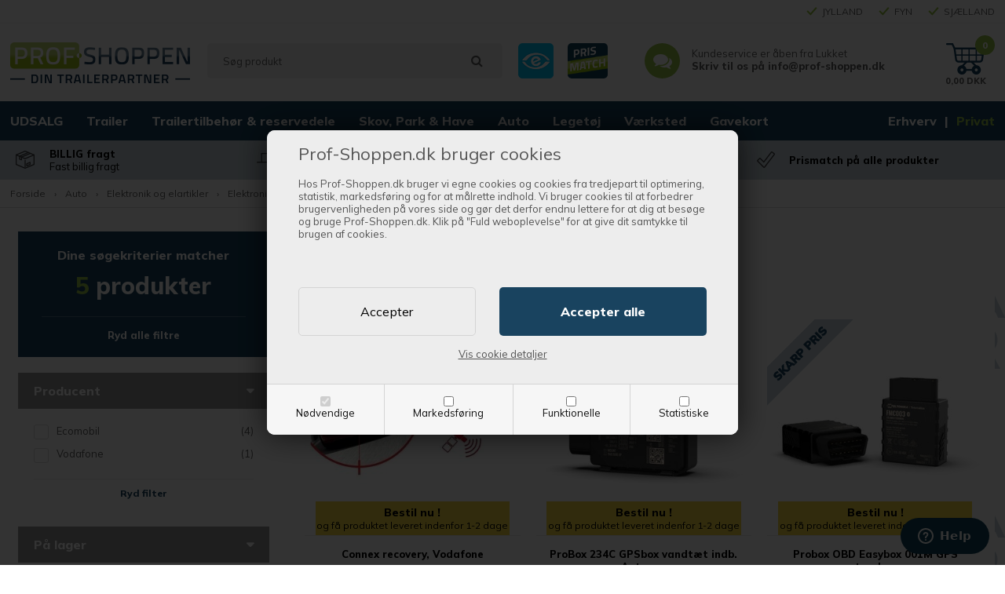

--- FILE ---
content_type: text/html; Charset=UTF-8
request_url: https://www.prof-shoppen.dk/shop/tracking-1884c1.html
body_size: 69032
content:
<!DOCTYPE html>
<html lang='da' class="webshop-html" xmlns:fb="http://ogp.me/ns/fb#">
<head>
<title>Tracking</title>
    <meta http-equiv="Content-Type" content="text/html;charset=UTF-8" />
    <meta name="generator" content="DanDomain Webshop" />
    <link rel="canonical" href="https://www.prof-shoppen.dk/shop/tracking-1884c1.html"/>
    <meta property="og:title" content="Tracking"/>
    <meta property="og:url" content="https://www.prof-shoppen.dk/shop/tracking-1884c1.html"/>
<meta name="google-site-verification" content="JxFUBzU7GnodPUPmOtwsoZjO1T5Kl9iftE55_NT3kGo" />
    <meta http-equiv="Page-Enter" content="blendTrans(Duration=0)">
    <meta http-equiv="Page-Exit" content="blendTrans(Duration=0)">
    <link href="/shop/frontend/public/css/webshop.css?v=8.117.5220" rel="stylesheet" type="text/css">
    <script type="text/javascript">
        var UsesOwnDoctype = true
        var LanguageID = '26';
        var ReloadBasket = '';
        var MaxBuyMsg = 'Antal må ikke være større end';
        var MinBuyMsg = 'Antal må ikke være mindre end';
        var SelectVarMsg = 'Vælg variant før køb';
        var ProductNumber = '';
        var ProductVariantMasterID = '';
        var Keyword = '';
        var SelectVarTxt = 'Vælg variant';
        var ShowBasketUrl = '/shop/showbasket.html';
        var CurrencyReturnUrl = '/shop/tracking-1884c1.html';
        var ReqVariantSelect = 'true';
        var EnablePicProtect = false;
        var PicprotectMsg = '(c) DanDomain WebShop System 2007';
        var AddedToBasketMessageTriggered = false;
        var CookiePolicy = {"cookiesRequireConsent":true,"allowTrackingCookies":false,"allowStatisticsCookies":false,"allowFunctionalCookies":false};
        setInterval(function(){SilentAjaxGetRequest(location.href);},900000);
    </script>
<script>
window.dataLayer = window.dataLayer || [];
function gtag(){dataLayer.push(arguments);}
gtag('consent', 'default', {
'ad_storage': 'denied',
'analytics_storage': 'denied',
'ad_user_data': 'denied',
'ad_personalization': 'denied',
'personalization_storage': 'denied',
'functionality_storage': 'denied',
'security_storage': 'granted'
});
</script>

<script src="https://www.googletagmanager.com/gtag/js?id=G-16681650" class="shop-native-gtag-script" async ></script>
<script>
window.dataLayer = window.dataLayer || [];
function gtag(){dataLayer.push(arguments);}
gtag('js', new Date());
gtag('config', 'G-16681650', { 'anonymize_ip': true });
gtag('set', 'ads_data_redaction', true);
</script>

<script type="text/plain" class="ce-script">
!function(f,b,e,v,n,t,s)
{if(f.fbq)return;n=f.fbq=function(){n.callMethod?
n.callMethod.apply(n,arguments):n.queue.push(arguments)};
if(!f._fbq)f._fbq=n;n.push=n;n.loaded=!0;n.version='2.0';
n.queue=[];t=b.createElement(e);t.async=!0;
t.src=v;s=b.getElementsByTagName(e)[0];
s.parentNode.insertBefore(t,s)}(window,document,'script',
'https://connect.facebook.net/en_US/fbevents.js');
fbq('init', '1892490031038464'); 
</script>
<noscript><img height="1" width="1" style="display:none"
src="https://www.facebook.com/tr?id=1892490031038464&ev=PageView&noscript=1"/>
</noscript>
<script type="text/plain" class="ce-script">fbq('track', 'PageView',{},{eventID: 'B459A986-1DDE-45D3-BB55-B5B660AA67EE'});</script>
    <script type="text/javascript" src="/shop/frontend/public/js/webshop.all.min.js?v=8.117.5220"></script>
    <link rel="alternate" type="application/rss+xml" href="https://www.prof-shoppen.dk/shop/tracking-1884c1.rss">

<script>
  var openConfig = {
    'Sunday'     :	'Lukket',
    'Monday'     :	'10:00-13:00',
    'Tuesday'    :	'10:00-13:00',
    'Wednesday'  :	'10:00-13:00',
    'Thursday'   :	'10:00-13:00',
    'Friday'     :	'10:00-13:00',
    'Saturday'   :	'Lukket'
  };
</script>
<script>
  var newsletterConfig = 
      {
       'thankyouMessage': 'Tak for din tilmelding!' 
      }
</script>
<script type="text/javascript">
    window.smartlook||(function(d) {
    var o=smartlook=function(){ o.api.push(arguments)},h=d.getElementsByTagName('head')[0];
    var c=d.createElement('script');o.api=new Array();c.async=true;c.type='text/javascript';
    c.charset='utf-8';c.src='https://rec.smartlook.com/recorder.js';h.appendChild(c);
    })(document);
    smartlook('init', '2b5953ef8d0da4ab45b5b2a8deb03d94c9bccc70');
</script>

<!-- Google Tag Manager -->
<script>(function(w,d,s,l,i){w[l]=w[l]||[];w[l].push({'gtm.start':
new Date().getTime(),event:'gtm.js'});var f=d.getElementsByTagName(s)[0],
j=d.createElement(s),dl=l!='dataLayer'?'&l='+l:'';j.async=true;j.src=
'https://www.googletagmanager.com/gtm.js?id='+i+dl;f.parentNode.insertBefore(j,f);
})(window,document,'script','dataLayer','GTM-TV269T3');</script>
<!-- End Google Tag Manager -->

<!-- Start of  Zendesk Widget script -->
<script id="ze-snippet" src="https://static.zdassets.com/ekr/snippet.js?key=bdb8a388-7a10-4ab5-9d51-41789d1bb985"> </script>
<!-- End of  Zendesk Widget script -->

<script>
(function(d,l){var f=d.getElementsByTagName('script')[0],s=d.createElement('script');s.async=true;s.src='https://sparxpres.dk/app/webintegration/static/module-loader.js';s.onload=function(){sparxpresClientLoader(l);};f.parentNode.insertBefore(s,f);})(document,'8d1e8332-af2e-49d5-a5d1-635878b03ad4');
</script>
<!-- Drip -->
<script type="text/javascript">
  var _dcq = _dcq || [];
  var _dcs = _dcs || {};
  _dcs.account = '1228866';

  (function() {
    var dc = document.createElement('script');
    dc.type = 'text/javascript'; dc.async = true;
    dc.src = '//tag.getdrip.com/1228866.js';
    var s = document.getElementsByTagName('script')[0];
    s.parentNode.insertBefore(dc, s);
  })();
</script>
<script src="/images/skins/dandodesign/js/drip.js?v=4"></script>
<!-- end Drip -->


<meta http-equiv="X-UA-Compatible" content="IE=edge">
<meta name="viewport" content="initial-scale=1.0, maximum-scale=1.0, user-scalable=0">
<script type="text/javascript" src="/images/skins/dandodesign/js/scripts2022.min.js?22"></script>
<link href="/images/skins/dandodesign/css/styles2022.min.css?21" rel="stylesheet" type="text/css">

<link rel="stylesheet" href="https://maxcdn.bootstrapcdn.com/font-awesome/4.7.0/css/font-awesome.min.css">
<link href="https://fonts.googleapis.com/css2?family=Mulish:wght@400;800&family=Mulish&display=swap" rel="stylesheet">

<link rel="apple-touch-icon" sizes="57x57" href="/images/skins/dandodesign/media/fav/apple-icon-57x57.png">
<link rel="apple-touch-icon" sizes="60x60" href="/images/skins/dandodesign/media/fav/apple-icon-60x60.png">
<link rel="apple-touch-icon" sizes="72x72" href="/images/skins/dandodesign/media/fav/apple-icon-72x72.png">
<link rel="apple-touch-icon" sizes="76x76" href="/images/skins/dandodesign/media/fav/apple-icon-76x76.png">
<link rel="apple-touch-icon" sizes="114x114" href="/images/skins/dandodesign/media/fav/apple-icon-114x114.png">
<link rel="apple-touch-icon" sizes="120x120" href="/images/skins/dandodesign/media/fav/apple-icon-120x120.png">
<link rel="apple-touch-icon" sizes="144x144" href="/images/skins/dandodesign/media/fav/apple-icon-144x144.png">
<link rel="apple-touch-icon" sizes="152x152" href="/images/skins/dandodesign/media/fav/apple-icon-152x152.png">
<link rel="apple-touch-icon" sizes="180x180" href="/images/skins/dandodesign/media/fav/apple-icon-180x180.png">
<link rel="icon" type="image/png" sizes="192x192"  href="/images/skins/dandodesign/media/fav/android-icon-192x192.png">
<link rel="icon" type="image/png" sizes="32x32" href="/images/skins/dandodesign/media/fav/favicon-32x32.png">
<link rel="icon" type="image/png" sizes="96x96" href="/images/skins/dandodesign/media/fav/favicon-96x96.png">
<link rel="icon" type="image/png" sizes="16x16" href="/images/skins/dandodesign/media/fav/favicon-16x16.png">
<link rel="manifest" href="/images/skins/dandodesign/media/fav/manifest.json">
<meta name="msapplication-TileColor" content="#ffffff">
<meta name="msapplication-TileImage" content="/images/skins/dandodesign/media/fav/ms-icon-144x144.png">
<meta name="theme-color" content="#ffffff">

<script type="text/javascript" src="//widget.trustpilot.com/bootstrap/v5/tp.widget.bootstrap.min.js" async></script>
</head>


<body class="webshop-productlist webshop-body">
<style type="text/css">   #CookiePolicy {       background-color: #ffffff;       color: #111111;       left: 0;       width: 100%;       text-align: center;       z-index: 999;   }       #CookiePolicy h1, #CookiePolicy h2, #CookiePolicy h3, #CookiePolicy h4, #CookiePolicy h5  {       color: #111111;   }   #CookiePolicy label  {       color: #111111;   }       #CookiePolicy .Close {       display: block;       text-decoration: none;       font-size: 14px;       height: 20px;       position: absolute;       right: 10px;       top: 0;       width: 20px;       color: #111111;   }       .CookiePolicyCenterText {      margin: 30px auto;      text-align: left;      max-width: 100%;      position: relative;      width: 980px;   }       .CookiePolicyText {      padding-left:10px;   }</style>    <!--googleoff: all-->
<div id="CookiePolicy" class="fixed-top"><div class="CookiePolicyCenterText"><div class="CookiePolicyText"><p>
	<br />
	<span style="font-size:22px">Prof-Shoppen.dk bruger cookies </span><br />
	<br />
	Hos Prof-Shoppen.dk bruger vi egne cookies og cookies fra tredjepart til optimering, statistik, markedsføring og for at målrette indhold. Vi bruger cookies til at forbedrer brugervenligheden på vores side og gør det derfor endnu lettere for at dig at besøge og bruge Prof-Shoppen.dk. Klik på "Fuld weboplevelse" for at give dit samtykke til brugen af cookies.
</p>
<div class="cookie-policy-consents-container"><div class="cookie-policy-consents-area area-system-cookies"><input type="checkbox" checked disabled/><label>Nødvendige</label></div><div class="cookie-policy-consents-area area-tracking-cookies"><input type="checkbox" id="cookie-policy-consent-tracking" onclick="toggleConsentForCookieType(this)"/><label for="cookie-policy-consent-tracking">Markedsføring</label></div><div class="cookie-policy-consents-area area-functional-cookies"><input type="checkbox" id="cookie-policy-consent-functional" onclick="toggleConsentForCookieType(this)"/><label for="cookie-policy-consent-functional">Funktionelle</label></div><div class="cookie-policy-consents-area area-statistics-cookies"><input type="checkbox" id="cookie-policy-consent-statistics" onclick="toggleConsentForCookieType(this)"/><label for="cookie-policy-consent-statistics">Statistiske</label></div></div><div class="cookie-policy-details-link-container"><a href="#" onclick="toggleCookiePolicyDetails()">Vis cookie detaljer</a></div><div class="cookie-policy-details-container"><div class="rtable rtable--4cols"><div style="order:1;" class="rtable-cell rtable-header-cell">Cookie</div><div style="order:2;" class="rtable-cell cookie-policy-details-globally-mapped cookie-policy-details-thirdparty cookie-policy-details-column-name">_GRECAPTCHA</div><div style="order:3;" class="rtable-cell cookie-policy-details-globally-mapped cookie-policy-details-column-name">ASPSESSIONID*</div><div style="order:4;" class="rtable-cell cookie-policy-details-globally-mapped cookie-policy-details-column-name">basketIdentifier</div><div style="order:5;" class="rtable-cell cookie-policy-details-globally-mapped cookie-policy-details-column-name">DanDomainWebShop5Favorites</div><div style="order:6;" class="rtable-cell cookie-policy-details-globally-mapped cookie-policy-details-column-name">DDCookiePolicy</div><div style="order:7;" class="rtable-cell cookie-policy-details-globally-mapped cookie-policy-details-column-name">DDCookiePolicy-consent-functional</div><div style="order:8;" class="rtable-cell cookie-policy-details-globally-mapped cookie-policy-details-column-name">DDCookiePolicy-consent-statistics</div><div style="order:9;" class="rtable-cell cookie-policy-details-globally-mapped cookie-policy-details-column-name">DDCookiePolicy-consent-tracking</div><div style="order:10;" class="rtable-cell cookie-policy-details-globally-mapped cookie-policy-details-column-name">DDCookiePolicyDialog</div><div style="order:11;" class="rtable-cell cookie-policy-details-globally-mapped cookie-policy-details-column-name cookie-policy-details-exists-on-client">SharedSessionId</div><div style="order:12;" class="rtable-cell cookie-policy-details-globally-mapped cookie-policy-details-column-name">shop6TipBotFilterRandomStringValue</div><div style="order:13;" class="rtable-cell cookie-policy-details-globally-mapped cookie-policy-details-column-name">shopReviewRandomStringValue</div><div style="order:14;" class="rtable-cell cookie-policy-details-globally-mapped cookie-policy-details-column-name">shopShowBasketSendMailRandomStringValue</div><div style="order:15;" class="rtable-cell cookie-policy-details-globally-mapped cookie-policy-details-thirdparty cookie-policy-details-column-name">_fbp</div><div style="order:16;" class="rtable-cell cookie-policy-details-globally-mapped cookie-policy-details-thirdparty cookie-policy-details-column-name">_ga(Viabill)</div><div style="order:17;" class="rtable-cell cookie-policy-details-globally-mapped cookie-policy-details-thirdparty cookie-policy-details-column-name">_ga*</div><div style="order:18;" class="rtable-cell cookie-policy-details-globally-mapped cookie-policy-details-thirdparty cookie-policy-details-column-name">_gat_gtag_UA(Viabill)</div><div style="order:19;" class="rtable-cell cookie-policy-details-globally-mapped cookie-policy-details-thirdparty cookie-policy-details-column-name">_gid</div><div style="order:20;" class="rtable-cell cookie-policy-details-globally-mapped cookie-policy-details-thirdparty cookie-policy-details-column-name">_gid(Viabill)</div><div style="order:21;" class="rtable-cell cookie-policy-details-globally-mapped cookie-policy-details-thirdparty cookie-policy-details-column-name">fr</div><div style="order:22;" class="rtable-cell cookie-policy-details-globally-mapped cookie-policy-details-thirdparty cookie-policy-details-column-name">GPS</div><div style="order:23;" class="rtable-cell cookie-policy-details-globally-mapped cookie-policy-details-thirdparty cookie-policy-details-column-name">loc</div><div style="order:24;" class="rtable-cell cookie-policy-details-globally-mapped cookie-policy-details-thirdparty cookie-policy-details-column-name">uvc</div><div style="order:25;" class="rtable-cell cookie-policy-details-globally-mapped cookie-policy-details-thirdparty cookie-policy-details-column-name">vb-user</div><div style="order:26;" class="rtable-cell cookie-policy-details-globally-mapped cookie-policy-details-thirdparty cookie-policy-details-column-name">VISITOR_INFO1_LIVE</div><div style="order:27;" class="rtable-cell cookie-policy-details-globally-mapped cookie-policy-details-thirdparty cookie-policy-details-column-name">YSC</div><div style="order:28;" class="rtable-cell cookie-policy-details-globally-mapped cookie-policy-details-column-name">__atuvc</div><div style="order:29;" class="rtable-cell cookie-policy-details-globally-mapped cookie-policy-details-column-name">__atuvs</div><div style="order:30;" class="rtable-cell cookie-policy-details-globally-mapped cookie-policy-details-thirdparty cookie-policy-details-column-name">_pinterest_cm</div><div style="order:1;" class="rtable-cell rtable-header-cell">Kategori</div><div style="order:2;" class="rtable-cell cookie-policy-details-globally-mapped cookie-policy-details-thirdparty cookie-policy-details-column-category">Nødvendige</div><div style="order:3;" class="rtable-cell cookie-policy-details-globally-mapped cookie-policy-details-column-category">Nødvendige</div><div style="order:4;" class="rtable-cell cookie-policy-details-globally-mapped cookie-policy-details-column-category">Nødvendige</div><div style="order:5;" class="rtable-cell cookie-policy-details-globally-mapped cookie-policy-details-column-category">Nødvendige</div><div style="order:6;" class="rtable-cell cookie-policy-details-globally-mapped cookie-policy-details-column-category">Nødvendige</div><div style="order:7;" class="rtable-cell cookie-policy-details-globally-mapped cookie-policy-details-column-category">Nødvendige</div><div style="order:8;" class="rtable-cell cookie-policy-details-globally-mapped cookie-policy-details-column-category">Nødvendige</div><div style="order:9;" class="rtable-cell cookie-policy-details-globally-mapped cookie-policy-details-column-category">Nødvendige</div><div style="order:10;" class="rtable-cell cookie-policy-details-globally-mapped cookie-policy-details-column-category">Nødvendige</div><div style="order:11;" class="rtable-cell cookie-policy-details-globally-mapped cookie-policy-details-column-category cookie-policy-details-exists-on-client">Nødvendige</div><div style="order:12;" class="rtable-cell cookie-policy-details-globally-mapped cookie-policy-details-column-category">Nødvendige</div><div style="order:13;" class="rtable-cell cookie-policy-details-globally-mapped cookie-policy-details-column-category">Nødvendige</div><div style="order:14;" class="rtable-cell cookie-policy-details-globally-mapped cookie-policy-details-column-category">Nødvendige</div><div style="order:15;" class="rtable-cell cookie-policy-details-globally-mapped cookie-policy-details-thirdparty cookie-policy-details-column-category">Markedsføring</div><div style="order:16;" class="rtable-cell cookie-policy-details-globally-mapped cookie-policy-details-thirdparty cookie-policy-details-column-category">Markedsføring</div><div style="order:17;" class="rtable-cell cookie-policy-details-globally-mapped cookie-policy-details-thirdparty cookie-policy-details-column-category">Markedsføring</div><div style="order:18;" class="rtable-cell cookie-policy-details-globally-mapped cookie-policy-details-thirdparty cookie-policy-details-column-category">Markedsføring</div><div style="order:19;" class="rtable-cell cookie-policy-details-globally-mapped cookie-policy-details-thirdparty cookie-policy-details-column-category">Markedsføring</div><div style="order:20;" class="rtable-cell cookie-policy-details-globally-mapped cookie-policy-details-thirdparty cookie-policy-details-column-category">Markedsføring</div><div style="order:21;" class="rtable-cell cookie-policy-details-globally-mapped cookie-policy-details-thirdparty cookie-policy-details-column-category">Markedsføring</div><div style="order:22;" class="rtable-cell cookie-policy-details-globally-mapped cookie-policy-details-thirdparty cookie-policy-details-column-category">Markedsføring</div><div style="order:23;" class="rtable-cell cookie-policy-details-globally-mapped cookie-policy-details-thirdparty cookie-policy-details-column-category">Markedsføring</div><div style="order:24;" class="rtable-cell cookie-policy-details-globally-mapped cookie-policy-details-thirdparty cookie-policy-details-column-category">Markedsføring</div><div style="order:25;" class="rtable-cell cookie-policy-details-globally-mapped cookie-policy-details-thirdparty cookie-policy-details-column-category">Markedsføring</div><div style="order:26;" class="rtable-cell cookie-policy-details-globally-mapped cookie-policy-details-thirdparty cookie-policy-details-column-category">Markedsføring</div><div style="order:27;" class="rtable-cell cookie-policy-details-globally-mapped cookie-policy-details-thirdparty cookie-policy-details-column-category">Markedsføring</div><div style="order:28;" class="rtable-cell cookie-policy-details-globally-mapped cookie-policy-details-column-category">Funktionelle</div><div style="order:29;" class="rtable-cell cookie-policy-details-globally-mapped cookie-policy-details-column-category">Funktionelle</div><div style="order:30;" class="rtable-cell cookie-policy-details-globally-mapped cookie-policy-details-thirdparty cookie-policy-details-column-category">Funktionelle</div><div style="order:1;" class="rtable-cell rtable-header-cell">Beskrivelse</div><div style="order:2;" class="rtable-cell cookie-policy-details-globally-mapped cookie-policy-details-thirdparty cookie-policy-details-column-description">Bruges til Google ReCaptcha<div class="cookie-policy-third-party-details-container">Google LLC</div></div><div style="order:3;" class="rtable-cell cookie-policy-details-globally-mapped cookie-policy-details-column-description">Bruges til at gemme session data</div><div style="order:4;" class="rtable-cell cookie-policy-details-globally-mapped cookie-policy-details-column-description">Bruges til at gemme kurv</div><div style="order:5;" class="rtable-cell cookie-policy-details-globally-mapped cookie-policy-details-column-description">Bruges af funktionen favorit produkter</div><div style="order:6;" class="rtable-cell cookie-policy-details-globally-mapped cookie-policy-details-column-description">Bruges til at gemme cookie samtykke</div><div style="order:7;" class="rtable-cell cookie-policy-details-globally-mapped cookie-policy-details-column-description">Bruges til at gemme cookie samtykke</div><div style="order:8;" class="rtable-cell cookie-policy-details-globally-mapped cookie-policy-details-column-description">Bruges til at gemme cookie samtykke</div><div style="order:9;" class="rtable-cell cookie-policy-details-globally-mapped cookie-policy-details-column-description">Bruges til at gemme cookie samtykke</div><div style="order:10;" class="rtable-cell cookie-policy-details-globally-mapped cookie-policy-details-column-description">Bruges til at gemme cookie samtykke</div><div style="order:11;" class="rtable-cell cookie-policy-details-globally-mapped cookie-policy-details-column-description cookie-policy-details-exists-on-client">Bruges til at gemme session data</div><div style="order:12;" class="rtable-cell cookie-policy-details-globally-mapped cookie-policy-details-column-description">Bruges af funktionen tip en ven</div><div style="order:13;" class="rtable-cell cookie-policy-details-globally-mapped cookie-policy-details-column-description">Bruges af funktionen produkt anmeldelser</div><div style="order:14;" class="rtable-cell cookie-policy-details-globally-mapped cookie-policy-details-column-description">Bruges til send kurven til en ven funktionen</div><div style="order:15;" class="rtable-cell cookie-policy-details-globally-mapped cookie-policy-details-thirdparty cookie-policy-details-column-description">Bruges af Facebook til online markedsføring<div class="cookie-policy-third-party-details-container">Facebook, Inc.</div></div><div style="order:16;" class="rtable-cell cookie-policy-details-globally-mapped cookie-policy-details-thirdparty cookie-policy-details-column-description">Google analytics bruges til at indsamle statistik om den besøgende<div class="cookie-policy-third-party-details-container">Google LLC</div></div><div style="order:17;" class="rtable-cell cookie-policy-details-globally-mapped cookie-policy-details-thirdparty cookie-policy-details-column-description">Google analytics bruges til at indsamle statistik om den besøgende<div class="cookie-policy-third-party-details-container">Google LLC</div></div><div style="order:18;" class="rtable-cell cookie-policy-details-globally-mapped cookie-policy-details-thirdparty cookie-policy-details-column-description">Bruges af Google til at tilpasse visning af annoncer<div class="cookie-policy-third-party-details-container">Google LLC</div></div><div style="order:19;" class="rtable-cell cookie-policy-details-globally-mapped cookie-policy-details-thirdparty cookie-policy-details-column-description">Google analytics bruges til at indsamle statistik om den besøgende<div class="cookie-policy-third-party-details-container">Google LLC</div></div><div style="order:20;" class="rtable-cell cookie-policy-details-globally-mapped cookie-policy-details-thirdparty cookie-policy-details-column-description">Google analytics bruges til at indsamle statistik om den besøgende<div class="cookie-policy-third-party-details-container">Google LLC</div></div><div style="order:21;" class="rtable-cell cookie-policy-details-globally-mapped cookie-policy-details-thirdparty cookie-policy-details-column-description">Bruges til at dele siden på sociale medier<div class="cookie-policy-third-party-details-container">Facebook, Inc.</div></div><div style="order:22;" class="rtable-cell cookie-policy-details-globally-mapped cookie-policy-details-thirdparty cookie-policy-details-column-description">Bruges af Youtube til afspilning af video<div class="cookie-policy-third-party-details-container">youtube.com </div></div><div style="order:23;" class="rtable-cell cookie-policy-details-globally-mapped cookie-policy-details-thirdparty cookie-policy-details-column-description">Bruges til at dele siden på sociale medier<div class="cookie-policy-third-party-details-container">addthis.com</div></div><div style="order:24;" class="rtable-cell cookie-policy-details-globally-mapped cookie-policy-details-thirdparty cookie-policy-details-column-description">Bruges til at dele siden på sociale medierBruges til at dele siden på sociale medier<div class="cookie-policy-third-party-details-container">addthis.com</div></div><div style="order:25;" class="rtable-cell cookie-policy-details-globally-mapped cookie-policy-details-thirdparty cookie-policy-details-column-description">Understøtter funktionen Viabill priskalkulation<div class="cookie-policy-third-party-details-container">ViaBill</div></div><div style="order:26;" class="rtable-cell cookie-policy-details-globally-mapped cookie-policy-details-thirdparty cookie-policy-details-column-description">Bruges af Youtube til afspilning af video<div class="cookie-policy-third-party-details-container">youtube.com</div></div><div style="order:27;" class="rtable-cell cookie-policy-details-globally-mapped cookie-policy-details-thirdparty cookie-policy-details-column-description">Bruges af Youtube til afspilning af video<div class="cookie-policy-third-party-details-container">youtube.com</div></div><div style="order:28;" class="rtable-cell cookie-policy-details-globally-mapped cookie-policy-details-column-description">Bruges til at dele siden på sociale medier</div><div style="order:29;" class="rtable-cell cookie-policy-details-globally-mapped cookie-policy-details-column-description">Bruges til at dele siden på sociale medier</div><div style="order:30;" class="rtable-cell cookie-policy-details-globally-mapped cookie-policy-details-thirdparty cookie-policy-details-column-description">Bruges til at dele siden på sociale medier<div class="cookie-policy-third-party-details-container">pinterest.com</div></div><div style="order:1;" class="rtable-cell rtable-header-cell">Udløb</div><div style="order:2;" class="rtable-cell cookie-policy-details-globally-mapped cookie-policy-details-thirdparty cookie-policy-details-column-expire">182 dage</div><div style="order:3;" class="rtable-cell cookie-policy-details-globally-mapped cookie-policy-details-column-expire">session</div><div style="order:4;" class="rtable-cell cookie-policy-details-globally-mapped cookie-policy-details-column-expire">30 dage</div><div style="order:5;" class="rtable-cell cookie-policy-details-globally-mapped cookie-policy-details-column-expire">365 dage</div><div style="order:6;" class="rtable-cell cookie-policy-details-globally-mapped cookie-policy-details-column-expire">365 dage</div><div style="order:7;" class="rtable-cell cookie-policy-details-globally-mapped cookie-policy-details-column-expire">365 dage</div><div style="order:8;" class="rtable-cell cookie-policy-details-globally-mapped cookie-policy-details-column-expire">365 dage</div><div style="order:9;" class="rtable-cell cookie-policy-details-globally-mapped cookie-policy-details-column-expire">365 dage</div><div style="order:10;" class="rtable-cell cookie-policy-details-globally-mapped cookie-policy-details-column-expire">365 dage</div><div style="order:11;" class="rtable-cell cookie-policy-details-globally-mapped cookie-policy-details-column-expire cookie-policy-details-exists-on-client">365 dage</div><div style="order:12;" class="rtable-cell cookie-policy-details-globally-mapped cookie-policy-details-column-expire">session</div><div style="order:13;" class="rtable-cell cookie-policy-details-globally-mapped cookie-policy-details-column-expire">session</div><div style="order:14;" class="rtable-cell cookie-policy-details-globally-mapped cookie-policy-details-column-expire">session</div><div style="order:15;" class="rtable-cell cookie-policy-details-globally-mapped cookie-policy-details-thirdparty cookie-policy-details-column-expire">90 dage</div><div style="order:16;" class="rtable-cell cookie-policy-details-globally-mapped cookie-policy-details-thirdparty cookie-policy-details-column-expire">730 dage</div><div style="order:17;" class="rtable-cell cookie-policy-details-globally-mapped cookie-policy-details-thirdparty cookie-policy-details-column-expire">730 dage</div><div style="order:18;" class="rtable-cell cookie-policy-details-globally-mapped cookie-policy-details-thirdparty cookie-policy-details-column-expire">1 dage</div><div style="order:19;" class="rtable-cell cookie-policy-details-globally-mapped cookie-policy-details-thirdparty cookie-policy-details-column-expire">2 minutter</div><div style="order:20;" class="rtable-cell cookie-policy-details-globally-mapped cookie-policy-details-thirdparty cookie-policy-details-column-expire">1 dage</div><div style="order:21;" class="rtable-cell cookie-policy-details-globally-mapped cookie-policy-details-thirdparty cookie-policy-details-column-expire">90 dage</div><div style="order:22;" class="rtable-cell cookie-policy-details-globally-mapped cookie-policy-details-thirdparty cookie-policy-details-column-expire">1 dage</div><div style="order:23;" class="rtable-cell cookie-policy-details-globally-mapped cookie-policy-details-thirdparty cookie-policy-details-column-expire">730 dage</div><div style="order:24;" class="rtable-cell cookie-policy-details-globally-mapped cookie-policy-details-thirdparty cookie-policy-details-column-expire">730 dage</div><div style="order:25;" class="rtable-cell cookie-policy-details-globally-mapped cookie-policy-details-thirdparty cookie-policy-details-column-expire">365 dage</div><div style="order:26;" class="rtable-cell cookie-policy-details-globally-mapped cookie-policy-details-thirdparty cookie-policy-details-column-expire">180 dage</div><div style="order:27;" class="rtable-cell cookie-policy-details-globally-mapped cookie-policy-details-thirdparty cookie-policy-details-column-expire">session</div><div style="order:28;" class="rtable-cell cookie-policy-details-globally-mapped cookie-policy-details-column-expire">730 dage</div><div style="order:29;" class="rtable-cell cookie-policy-details-globally-mapped cookie-policy-details-column-expire">365 dage</div><div style="order:30;" class="rtable-cell cookie-policy-details-globally-mapped cookie-policy-details-thirdparty cookie-policy-details-column-expire">365 dage</div></div></div><div class="cookie-policy-accept-buttons-container"><input id="cookie-policy-accept-button" data-accept-text-original="Accepter" data-accept-text-modified="" class="cookie-policy-accept cookie-policy-button" type="button" value="Accepter" onclick="cookiePolicyAccept('942cb4bc1b4d2298d05d6a4b6f7bbb175638aaa2')"/><input class="cookie-policy-accept-all cookie-policy-button" type="button" value="Accepter alle" onclick="cookiePolicyAcceptAll('942cb4bc1b4d2298d05d6a4b6f7bbb175638aaa2')"/></div></div></div></div>
<!--googleon: all-->
<!--<link href="/images/skins/dandodesign/css/blackfriday.css" rel="stylesheet" type="text/css">-->

<script>
  $(document).ready(function () {
    //$('.breadcrumbwrapper .breadcrumb').first().append('<a class="bf" href="/shop/udsalg-2035s1.html">Black November</a>');
    $('img[src="/images/skins/dandodesign/media/110x110-splash-udsalg.png"]').attr('src', '/images/skins/dandodesign/media/kampagner/skarppris.png');
  });
</script>
<style>
    
.webshop-frontpage article, body,
.wrapper {background: url('/images/skins/dandodesign/media/kampagner/prof-shoppen-baggrund-til-webshop-skarp-pris.png') #fff fixed}
  /*#stockPopup {display:none}*/
  /*
  nav #ProductMenu_List .RootCategory_Productmenu:first-child:hover > .dropdown {display:none!important}
  */
  .offerCampaign {color:#fff;background:#ba1c1c }
  /*
  .offerCampaign {width:70px;padding-top:13px;font-size:13px;height:70px;line-height:20px;;color:#f2d744;background:#000}
  */
    .productimage > img,
    .product-image > img {position: absolute;left:0;top:0;z-index: 8;width:110px!important;height:110px!important}
   @media (min-width: 80px) {
   /* .webshop-frontpage article,*/
       .webshop-frontpage .bighead{color:#fff!important}
    /*body {background: url(/images/skins/dandodesign/media/120x120-pattern-balloner-udsalg.png?1) #000 fixed}*/
    
    article, .breadcrumbwrapper,.seo {background:#fff}
    .seo {padding:10px}
    article {padding:10px}
  }
  .basketdropdown .ButtonContainer a:last-child,
  #KurvPopup .knapper a:last-child, 
  .webshop-showbasket .basketright .knap,
  .webshop-checkout #confirm-checkout input {background:#97c147}
</style>
<div id="ProductMenu_Table" class="hidden"></div>
<div class="wrapper">
  <section class="topline">
    <div class="container">
      <ul>
        <li>
          <a href="https://dk.trustpilot.com/review/www.prof-shoppen.dk" target="_blank" rel="noopener"><img src="/images/skins/dandodesign/media/stars.png" /></a>
          <!-- TrustBox widget - Micro Star -->
          <div class="trustpilot-widget" data-locale="da-DK" data-template-id="5419b732fbfb950b10de65e5" data-businessunit-id="4fe1d4e7000064000516c912" data-style-height="24px" data-style-width="100%" data-theme="light">
            <a href="https://dk.trustpilot.com/review/www.prof-shoppen.dk" target="_blank" rel="noopener">Trustpilot</a>
          </div>
          <!-- End TrustBox widget -->
        </li>
        <li class="hidden-xs">
          <span>JYLLAND</span><span>FYN</span><span>SJÆLLAND</span>
        </li>
      </ul>
    </div>
  </section>
  <header>
    <section>
      <a href="/shop/frontpage.html" title="profshoppen"><img alt="profshoppen" border="0" class="WebShopSkinLogo" src="/images/skins/dandodesign/media/logo.png"></a>
      <form ID="Search_Form" method="POST" action="/shop/search-1.html" style="margin:0;"><input type="hidden" name="InitSearch" value="1"><span class="SearchTitle_SearchPage"></span><input type="text" name="Keyword" maxlength="50" size="12" class="SearchField_SearchPage" value=""><span class="nbsp">&nbsp;</span><input type="submit" value="Søg" name="Search" class="SubmitButton_SearchPage"><br></form><!--
<table cellspacing="0" cellpadding="0" border="0" id="search">
    <tr>
        <td id="searchTd">
<form style="margin:0;" action="/shop/search-1.html" method="POST" id="Search_Form"><input type="hidden" value="1" name="InitSearch"><p>
<input type="text" class="SearchField_SearchPage" style="color:#333333; font: 11px" size="12" maxlength="50" name="Keyword" value="Søg produkter" onfocus="if(this.value=='Søg produkter') this.value=''" onblur="if(this.value=='') this.value='Søg produkter'">
<input type="submit" class="SubmitButton_SearchPage" name="Search" value="&nbsp;"></p></form></td>
    </tr>
</table>
-->
      <div id="emaerket"><img src="/images/skins/dandodesign/media/e-maerket-small45.png" alt="e mærket logo lille"></div>
      <div id="match"><img src="/images/skins/dandodesign/media/pris_match_logo.png" alt="pris match logo lille"></div>
      <div class="hidden-xs" id="kundeservice"><i aria-hidden="true" class="fa fa-comments"></i><div>
    Kundeservice er åben fra <span></span><b>Skriv til os på <a href="mailto:info@prof-shoppen.dk">info@prof-shoppen.dk</a></b></div>
</div>
<div class="hidden-xs" id="basket">
<div id="basket-products"><span id="totalproducts">0</span></div><span id="totalprice">0,00 DKK</span><div class="basketdropdown hidden-xs"></div>
</div>
<div class="visible-xs" id="resbasket"><i aria-hidden="true" class="fa fa-shopping-cart"></i><span id="totalproducts">0</span></div>
<div class="visible-xs" id="resmenu"><i aria-hidden="true" class="fa fa-bars"></i></div><span class="hidden" id="totalshipping"></span>
    </section>
  </header>
  <div class="fixed">
    <nav><!--categories disk cache generated--><div id="ProductmenuContainer_DIV" class="ProductmenuContainer_DIV"><style type="text/css">.ProductMenu_MenuItemBold{font-weight:bold;}</style><ul id="ProductMenu_List"><li class="RootCategory_Productmenu has-dropdown"><a href="/shop/udsalg-2035s1.html" class="CategoryLink0_Productmenu Deactiv_Productmenu Deactiv_ProductMenu" title="UDSALG"><span class="ProductMenu_MenuItemBold">UDSALG</span></a><ul class="dropdown"><li class="SubCategory1_Productmenu"><a href="/shop/udsalg-trailere-2036c1.html" class="CategoryLink1_Productmenu Deactiv_Productmenu Deactiv_ProductMenu" title="UDSALG - Trailere">UDSALG - Trailere</a></li><li class="SubCategory1_Productmenu"><a href="/shop/udsalg-trailertilbehoer-2037c1.html" class="CategoryLink1_Productmenu Deactiv_Productmenu Deactiv_ProductMenu" title="UDSALG - Trailertilbehør">UDSALG - Trailertilbehør</a></li><li class="SubCategory1_Productmenu"><a href="/shop/udsalg-skov-park-2038c1.html" class="CategoryLink1_Productmenu Deactiv_Productmenu Deactiv_ProductMenu" title="UDSALG - Skov, Park & Have">UDSALG - Skov, Park & Have</a></li><li class="SubCategory1_Productmenu"><a href="/shop/udsalg-vaerktoej-2039c1.html" class="CategoryLink1_Productmenu Deactiv_Productmenu Deactiv_ProductMenu" title="UDSALG - Værktøj">UDSALG - Værktøj</a></li></ul></li><li class="RootCategory_Productmenu has-dropdown"><a href="/shop/trailer-3s1.html" class="CategoryLink0_Productmenu Deactiv_Productmenu Deactiv_ProductMenu" title="Trailer"><span class="ProductMenu_MenuItemBold">Trailer</span></a><ul class="dropdown"><li class="SubCategory1_Productmenu has-dropdown"><a href="/shop/fritidstrailer-12s1.html" class="CategoryLink1_Productmenu Deactiv_Productmenu Deactiv_ProductMenu" title="Fritidstrailer"><span class="ProductMenu_MenuItemBold">Fritidstrailer</span></a><ul class="dropdown"><li class="SubCategory2_Productmenu"><a href="/shop/enkeltakslet-hobbytrailer-900c1.html" class="CategoryLink2_Productmenu Deactiv_Productmenu Deactiv_ProductMenu" title="Enkeltakslet hobbytrailer">Enkeltakslet hobbytrailer</a></li><li class="SubCategory2_Productmenu"><a href="/shop/dobbeltakslet-hobbytrailer-901c1.html" class="CategoryLink2_Productmenu Deactiv_Productmenu Deactiv_ProductMenu" title="Dobbeltakslet hobbytrailer">Dobbeltakslet hobbytrailer</a></li><li class="SubCategory2_Productmenu"><a href="/shop/hestetrailer-776c1.html" class="CategoryLink2_Productmenu Deactiv_Productmenu Deactiv_ProductMenu" title="Hestetrailer">Hestetrailer</a></li><li class="SubCategory2_Productmenu"><a href="/shop/baadtrailer-26c1.html" class="CategoryLink2_Productmenu Deactiv_Productmenu Deactiv_ProductMenu" title="Bådtrailer">Bådtrailer</a></li><li class="SubCategory2_Productmenu"><a href="/shop/kajak--og-kanotrailer-319c1.html" class="CategoryLink2_Productmenu Deactiv_Productmenu Deactiv_ProductMenu" title="Kajak- og kanotrailer">Kajak- og kanotrailer</a></li><li class="SubCategory2_Productmenu"><a href="/shop/jetskitrailer-320c1.html" class="CategoryLink2_Productmenu Deactiv_Productmenu Deactiv_ProductMenu" title="Jetskitrailer">Jetskitrailer</a></li><li class="SubCategory2_Productmenu"><a href="/shop/mc-trailere-28c1.html" class="CategoryLink2_Productmenu Deactiv_Productmenu Deactiv_ProductMenu" title="MC-trailere">MC-trailere</a></li><li class="SubCategory2_Productmenu"><a href="/shop/alle-fritidstrailere-902c1.html" class="CategoryLink2_Productmenu Deactiv_Productmenu Deactiv_ProductMenu" title="Alle fritidstrailere">Alle fritidstrailere</a></li></ul></li><li class="SubCategory1_Productmenu has-dropdown"><a href="/shop/erhvervstrailer-13s1.html" class="CategoryLink1_Productmenu Deactiv_Productmenu Deactiv_ProductMenu" title="Erhvervstrailer"><span class="ProductMenu_MenuItemBold">Erhvervstrailer</span></a><ul class="dropdown"><li class="SubCategory2_Productmenu has-dropdown"><a href="/shop/ladtrailer-2000s1.html" class="CategoryLink2_Productmenu Deactiv_Productmenu Deactiv_ProductMenu" title="Ladtrailer"><span class="ProductMenu_MenuItemBold">Ladtrailer</span></a><ul class="dropdown"><li class="SubCategory3_Productmenu"><a href="/shop/lavtbygget-enkeltakslet-898c1.html" class="CategoryLink3_Productmenu Deactiv_Productmenu Deactiv_ProductMenu" title="Lavtbygget enkeltakslet platformtrailer">Lavtbygget enkeltakslet platformtrailer</a></li><li class="SubCategory3_Productmenu"><a href="/shop/lavtbygget-dobbeltakslet-897c1.html" class="CategoryLink3_Productmenu Deactiv_Productmenu Deactiv_ProductMenu" title="Lavtbygget dobbeltakslet platformtrailer">Lavtbygget dobbeltakslet platformtrailer</a></li><li class="SubCategory3_Productmenu"><a href="/shop/hoejtbygget-enkeltakslet-896c1.html" class="CategoryLink3_Productmenu Deactiv_Productmenu Deactiv_ProductMenu" title="Højtbygget enkeltakslet platformtrailer">Højtbygget enkeltakslet platformtrailer</a></li><li class="SubCategory3_Productmenu"><a href="/shop/hoejtbygget-dobbeltakslet-894c1.html" class="CategoryLink3_Productmenu Deactiv_Productmenu Deactiv_ProductMenu" title="Højtbygget dobbeltakslet platformtrailer">Højtbygget dobbeltakslet platformtrailer</a></li><li class="SubCategory3_Productmenu"><a href="/shop/hoejtbygget-tripleakslet-1304c1.html" class="CategoryLink3_Productmenu Deactiv_Productmenu Deactiv_ProductMenu" title="Højtbygget tripleakslet platformtrailer">Højtbygget tripleakslet platformtrailer</a></li><li class="SubCategory3_Productmenu"><a href="/shop/alle-platformtrailere-895c1.html" class="CategoryLink3_Productmenu Deactiv_Productmenu Deactiv_ProductMenu" title="Alle platformtrailere">Alle platformtrailere</a></li></ul></li><li class="SubCategory2_Productmenu has-dropdown"><a href="/shop/tiptrailer-15s1.html" class="CategoryLink2_Productmenu Deactiv_Productmenu Deactiv_ProductMenu" title="Tiptrailer"><span class="ProductMenu_MenuItemBold">Tiptrailer</span></a><ul class="dropdown"><li class="SubCategory3_Productmenu"><a href="/shop/3-vejs-tiptrailer-809c1.html" class="CategoryLink3_Productmenu Deactiv_Productmenu Deactiv_ProductMenu" title="3-vejs tiptrailer">3-vejs tiptrailer</a></li><li class="SubCategory3_Productmenu"><a href="/shop/bagtipper-808c1.html" class="CategoryLink3_Productmenu Deactiv_Productmenu Deactiv_ProductMenu" title="Bagtipper">Bagtipper</a></li><li class="SubCategory3_Productmenu"><a href="/shop/platform-tiptrailer-810c1.html" class="CategoryLink3_Productmenu Deactiv_Productmenu Deactiv_ProductMenu" title="Platform tiptrailer">Platform tiptrailer</a></li><li class="SubCategory3_Productmenu"><a href="/shop/alle-tiptrailere-811c1.html" class="CategoryLink3_Productmenu Deactiv_Productmenu Deactiv_ProductMenu" title="Alle tiptrailere">Alle tiptrailere</a></li></ul></li><li class="SubCategory2_Productmenu"><a href="/shop/maskintrailer-16c1.html" class="CategoryLink2_Productmenu Deactiv_Productmenu Deactiv_ProductMenu" title="Maskintrailer">Maskintrailer</a></li><li class="SubCategory2_Productmenu"><a href="/shop/autotrailere-22c1.html" class="CategoryLink2_Productmenu Deactiv_Productmenu Deactiv_ProductMenu" title="Autotrailere">Autotrailere</a></li><li class="SubCategory2_Productmenu"><a href="/shop/universaltransportere-23c1.html" class="CategoryLink2_Productmenu Deactiv_Productmenu Deactiv_ProductMenu" title="Universaltransportere">Universaltransportere</a></li><li class="SubCategory2_Productmenu"><a href="/shop/cargotrailere-25c1.html" class="CategoryLink2_Productmenu Deactiv_Productmenu Deactiv_ProductMenu" title="Cargotrailere">Cargotrailere</a></li><li class="SubCategory2_Productmenu"><a href="/shop/specialtrailere-413c1.html" class="CategoryLink2_Productmenu Deactiv_Productmenu Deactiv_ProductMenu" title="Specialtrailere">Specialtrailere</a></li></ul></li><li class="SubCategory1_Productmenu has-dropdown"><a href="/shop/lukket-trailer-2001s1.html" class="CategoryLink1_Productmenu Deactiv_Productmenu Deactiv_ProductMenu" title="Lukket trailer"><span class="ProductMenu_MenuItemBold">Lukket trailer</span></a><ul class="dropdown"><li class="SubCategory2_Productmenu"><a href="/shop/cargotrailere-25c1.html" class="CategoryLink2_Productmenu Deactiv_Productmenu Deactiv_ProductMenu" title="Cargotrailere">Cargotrailere</a></li><li class="SubCategory2_Productmenu"><a href="/shop/trailer-m-hoej-2002c1.html" class="CategoryLink2_Productmenu Deactiv_Productmenu Deactiv_ProductMenu" title="Trailer m. høj presenning">Trailer m. høj presenning</a></li></ul></li><li class="SubCategory1_Productmenu has-dropdown"><a href="/shop/brugte-trailere-og-30s1.html" class="CategoryLink1_Productmenu Deactiv_Productmenu Deactiv_ProductMenu" title="Brugte trailere og afhentningstilbud"><span class="ProductMenu_MenuItemBold"></a><a class="CategoryLink1_Productmenu yellow" href="https://www.prof-shoppen.dk/shop/brugte-trailere-og-30c1.html" >Brugte trailere og afhentningstilbud</a></span></a><ul class="dropdown"><li class="SubCategory2_Productmenu"><a href="/shop/brugte-fritidstrailere-2004c1.html" class="CategoryLink2_Productmenu Deactiv_Productmenu Deactiv_ProductMenu" title="Brugte fritidstrailere">Brugte fritidstrailere</a></li><li class="SubCategory2_Productmenu"><a href="/shop/brugte-erhvervstrailere-2003c1.html" class="CategoryLink2_Productmenu Deactiv_Productmenu Deactiv_ProductMenu" title="Brugte erhvervstrailere">Brugte erhvervstrailere</a></li><li class="SubCategory2_Productmenu"><a href="/shop/brugte-cargotrailere-2007c1.html" class="CategoryLink2_Productmenu Deactiv_Productmenu Deactiv_ProductMenu" title="Brugte cargotrailere">Brugte cargotrailere</a></li><li class="SubCategory2_Productmenu"><a href="/shop/brugte-baadtrailer-2006c1.html" class="CategoryLink2_Productmenu Deactiv_Productmenu Deactiv_ProductMenu" title="Brugte bådtrailer">Brugte bådtrailer</a></li><li class="SubCategory2_Productmenu"><a href="/shop/brugte-hestetrailere-2005c1.html" class="CategoryLink2_Productmenu Deactiv_Productmenu Deactiv_ProductMenu" title="Brugte hestetrailere">Brugte hestetrailere</a></li></ul></li><li class="SubCategory1_Productmenu has-dropdown"><a href="/shop/trailer-maerker-1981s1.html" class="CategoryLink1_Productmenu Deactiv_Productmenu Deactiv_ProductMenu" title="Trailer mærker"><span class="ProductMenu_MenuItemBold">Trailer mærker</span></a><ul class="dropdown"><li class="SubCategory2_Productmenu has-dropdown"><a href="/shop/brenderup-trailere-783s1.html" class="CategoryLink2_Productmenu Deactiv_Productmenu Deactiv_ProductMenu" title="Brenderup trailere"><span class="ProductMenu_MenuItemBold">Brenderup trailere</span></a><ul class="dropdown"><li class="SubCategory3_Productmenu"><a href="/shop/brenderup-fritidstrailere-784c1.html" class="CategoryLink3_Productmenu Deactiv_Productmenu Deactiv_ProductMenu" title="Brenderup Fritidstrailere">Brenderup Fritidstrailere</a></li><li class="SubCategory3_Productmenu"><a href="/shop/brenderup-erhvervstrailere-785c1.html" class="CategoryLink3_Productmenu Deactiv_Productmenu Deactiv_ProductMenu" title="Brenderup Erhvervstrailere">Brenderup Erhvervstrailere</a></li><li class="SubCategory3_Productmenu"><a href="/shop/brenderup-autotrailere-788c1.html" class="CategoryLink3_Productmenu Deactiv_Productmenu Deactiv_ProductMenu" title="Brenderup Autotrailere">Brenderup Autotrailere</a></li><li class="SubCategory3_Productmenu"><a href="/shop/brenderup-baadtrailere-791c1.html" class="CategoryLink3_Productmenu Deactiv_Productmenu Deactiv_ProductMenu" title="Brenderup Bådtrailere">Brenderup Bådtrailere</a></li><li class="SubCategory3_Productmenu"><a href="/shop/brenderup-cargotrailere-790c1.html" class="CategoryLink3_Productmenu Deactiv_Productmenu Deactiv_ProductMenu" title="Brenderup Cargotrailere">Brenderup Cargotrailere</a></li><li class="SubCategory3_Productmenu"><a href="/shop/brenderup-jetski-trailere-793c1.html" class="CategoryLink3_Productmenu Deactiv_Productmenu Deactiv_ProductMenu" title="Brenderup Jetski-trailere">Brenderup Jetski-trailere</a></li><li class="SubCategory3_Productmenu"><a href="/shop/brenderup-kajak--og-792c1.html" class="CategoryLink3_Productmenu Deactiv_Productmenu Deactiv_ProductMenu" title="Brenderup Kajak- og kano-trailere">Brenderup Kajak- og kano-trailere</a></li><li class="SubCategory3_Productmenu"><a href="/shop/brenderup-maskintrailere-787c1.html" class="CategoryLink3_Productmenu Deactiv_Productmenu Deactiv_ProductMenu" title="Brenderup Maskintrailere">Brenderup Maskintrailere</a></li><li class="SubCategory3_Productmenu"><a href="/shop/brenderup-mc-trailere-794c1.html" class="CategoryLink3_Productmenu Deactiv_Productmenu Deactiv_ProductMenu" title="Brenderup MC-trailere">Brenderup MC-trailere</a></li><li class="SubCategory3_Productmenu"><a href="/shop/brenderup-tiptrailere-786c1.html" class="CategoryLink3_Productmenu Deactiv_Productmenu Deactiv_ProductMenu" title="Brenderup Tiptrailere">Brenderup Tiptrailere</a></li><li class="SubCategory3_Productmenu"><a href="/shop/brenderup-universaltransportere-789c1.html" class="CategoryLink3_Productmenu Deactiv_Productmenu Deactiv_ProductMenu" title="Brenderup Universaltransportere">Brenderup Universaltransportere</a></li></ul></li><li class="SubCategory2_Productmenu"><a href="/shop/debon-trailere-582c1.html" class="CategoryLink2_Productmenu Deactiv_Productmenu Deactiv_ProductMenu" title="Debon trailere">Debon trailere</a></li><li class="SubCategory2_Productmenu has-dropdown"><a href="/shop/henra-trailere-1301s1.html" class="CategoryLink2_Productmenu Deactiv_Productmenu Deactiv_ProductMenu" title="Henra Trailere"><span class="ProductMenu_MenuItemBold">Henra Trailere</span></a><ul class="dropdown"><li class="SubCategory3_Productmenu"><a href="/shop/henra-cargotrailere-1309c1.html" class="CategoryLink3_Productmenu Deactiv_Productmenu Deactiv_ProductMenu" title="Henra Cargotrailere">Henra Cargotrailere</a></li><li class="SubCategory3_Productmenu"><a href="/shop/henra-machinetransporter-1305c1.html" class="CategoryLink3_Productmenu Deactiv_Productmenu Deactiv_ProductMenu" title="Henra MachineTransporter">Henra MachineTransporter</a></li><li class="SubCategory3_Productmenu"><a href="/shop/henra-platformtrailere-1307c1.html" class="CategoryLink3_Productmenu Deactiv_Productmenu Deactiv_ProductMenu" title="Henra Platformtrailere">Henra Platformtrailere</a></li><li class="SubCategory3_Productmenu"><a href="/shop/henra-tiptrailere-1306c1.html" class="CategoryLink3_Productmenu Deactiv_Productmenu Deactiv_ProductMenu" title="Henra Tiptrailere">Henra Tiptrailere</a></li></ul></li><li class="SubCategory2_Productmenu"><a href="/shop/mustang-hestetrailere-1021c1.html" class="CategoryLink2_Productmenu Deactiv_Productmenu Deactiv_ProductMenu" title="Mustang Hestetrailere">Mustang Hestetrailere</a></li><li class="SubCategory2_Productmenu has-dropdown"><a href="/shop/saris-trailere-583s1.html" class="CategoryLink2_Productmenu Deactiv_Productmenu Deactiv_ProductMenu" title="Saris trailere"><span class="ProductMenu_MenuItemBold">Saris trailere</span></a><ul class="dropdown"><li class="SubCategory3_Productmenu"><a href="/shop/saris-mcalu-813c1.html" class="CategoryLink3_Productmenu Deactiv_Productmenu Deactiv_ProductMenu" title="SARIS McAlu">SARIS McAlu</a></li><li class="SubCategory3_Productmenu"><a href="/shop/saris-classic-wood-852c1.html" class="CategoryLink3_Productmenu Deactiv_Productmenu Deactiv_ProductMenu" title="SARIS Classic Wood">SARIS Classic Wood</a></li><li class="SubCategory3_Productmenu"><a href="/shop/saris-cargotrailere-646c1.html" class="CategoryLink3_Productmenu Deactiv_Productmenu Deactiv_ProductMenu" title="SARIS Cargotrailere">SARIS Cargotrailere</a></li><li class="SubCategory3_Productmenu"><a href="/shop/saris-maskintrailer-645c1.html" class="CategoryLink3_Productmenu Deactiv_Productmenu Deactiv_ProductMenu" title="SARIS Maskintrailer">SARIS Maskintrailer</a></li><li class="SubCategory3_Productmenu"><a href="/shop/saris-platformtrailere-643c1.html" class="CategoryLink3_Productmenu Deactiv_Productmenu Deactiv_ProductMenu" title="SARIS Platformtrailere">SARIS Platformtrailere</a></li><li class="SubCategory3_Productmenu"><a href="/shop/saris-tiptrailere-647c1.html" class="CategoryLink3_Productmenu Deactiv_Productmenu Deactiv_ProductMenu" title="SARIS Tiptrailere">SARIS Tiptrailere</a></li></ul></li><li class="SubCategory2_Productmenu has-dropdown"><a href="/shop/sirius-trailere-1273s1.html" class="CategoryLink2_Productmenu Deactiv_Productmenu Deactiv_ProductMenu" title="Sirius trailere"><span class="ProductMenu_MenuItemBold">Sirius trailere</span></a><ul class="dropdown"><li class="SubCategory3_Productmenu has-dropdown"><a href="/shop/sirius-cargotrailere-1275s1.html" class="CategoryLink3_Productmenu Deactiv_Productmenu Deactiv_ProductMenu" title="Sirius Cargotrailere"><span class="ProductMenu_MenuItemBold">Sirius Cargotrailere</span></a><ul class="dropdown"></ul></li><li class="SubCategory3_Productmenu has-dropdown"><a href="/shop/sirius-hestetrailere-1274s1.html" class="CategoryLink3_Productmenu Deactiv_Productmenu Deactiv_ProductMenu" title="Sirius Hestetrailere"><span class="ProductMenu_MenuItemBold">Sirius Hestetrailere</span></a><ul class="dropdown"><li class="SubCategory4_Productmenu"><a href="/shop/sirius-aluminium-1284c1.html" class="CategoryLink4_Productmenu Deactiv_Productmenu Deactiv_ProductMenu" title="Sirius Aluminium">Sirius Aluminium</a></li><li class="SubCategory4_Productmenu"><a href="/shop/sirius-aluminium-polyester-1285c1.html" class="CategoryLink4_Productmenu Deactiv_Productmenu Deactiv_ProductMenu" title="Sirius Aluminium Polyester Front">Sirius Aluminium Polyester Front</a></li></ul></li></ul></li><li class="SubCategory2_Productmenu has-dropdown"><a href="/shop/towmate-trailere-2047s1.html" class="CategoryLink2_Productmenu Deactiv_Productmenu Deactiv_ProductMenu" title="TOWMATE Trailere"><span class="ProductMenu_MenuItemBold">TOWMATE Trailere</span></a><ul class="dropdown"><li class="SubCategory3_Productmenu"><a href="/shop/towmate-platformtrailere-2048c1.html" class="CategoryLink3_Productmenu Deactiv_Productmenu Deactiv_ProductMenu" title="TOWMATE Platformtrailere">TOWMATE Platformtrailere</a></li><li class="SubCategory3_Productmenu"><a href="/shop/towmate-universaltrailere-2049c1.html" class="CategoryLink3_Productmenu Deactiv_Productmenu Deactiv_ProductMenu" title="TOWMATE Universaltrailere">TOWMATE Universaltrailere</a></li></ul></li><li class="SubCategory2_Productmenu has-dropdown"><a href="/shop/woodford-trailere-402s1.html" class="CategoryLink2_Productmenu Deactiv_Productmenu Deactiv_ProductMenu" title="Woodford trailere"><span class="ProductMenu_MenuItemBold">Woodford trailere</span></a><ul class="dropdown"><li class="SubCategory3_Productmenu"><a href="/shop/woodford-lukkede-autotrailere-571c1.html" class="CategoryLink3_Productmenu Deactiv_Productmenu Deactiv_ProductMenu" title="Woodford lukkede autotrailere">Woodford lukkede autotrailere</a></li><li class="SubCategory3_Productmenu"><a href="/shop/woodford-platformtrailere-570c1.html" class="CategoryLink3_Productmenu Deactiv_Productmenu Deactiv_ProductMenu" title="Woodford platformtrailere">Woodford platformtrailere</a></li><li class="SubCategory3_Productmenu"><a href="/shop/woodford-lightweight-573c1.html" class="CategoryLink3_Productmenu Deactiv_Productmenu Deactiv_ProductMenu" title="Woodford LIGHTWEIGHT autotrailere">Woodford LIGHTWEIGHT autotrailere</a></li><li class="SubCategory3_Productmenu"><a href="/shop/woodford-standard-autotrailere-572c1.html" class="CategoryLink3_Productmenu Deactiv_Productmenu Deactiv_ProductMenu" title="Woodford STANDARD autotrailere">Woodford STANDARD autotrailere</a></li><li class="SubCategory3_Productmenu"><a href="/shop/woodford-widebody-autotrailere-574c1.html" class="CategoryLink3_Productmenu Deactiv_Productmenu Deactiv_ProductMenu" title="Woodford Widebody autotrailere">Woodford Widebody autotrailere</a></li><li class="SubCategory3_Productmenu"><a href="/shop/tilbehoer-569c1.html" class="CategoryLink3_Productmenu Deactiv_Productmenu Deactiv_ProductMenu" title="Tilbehør">Tilbehør</a></li></ul></li></ul></li><li class="SubCategory1_Productmenu"><a href="/shop/trailerforsikring-576c1.html" class="CategoryLink1_Productmenu Deactiv_Productmenu Deactiv_ProductMenu" title="Trailerforsikring"></a><a class="CategoryLink1_Productmenu yellow" href="https://www.prof-shoppen.dk/shop/cms-forsikring.html" >Trailerforsikring</a></li></ul></li><li class="RootCategory_Productmenu has-dropdown"><span class="ProductMenu_Category_Icon_Container Productmenu_Category_Icon_Container"><a href="/shop/trailertilbehoer-reservedele-142s1.html" class="CategoryLink0_Productmenu Deactiv_Productmenu Deactiv_ProductMenu" title="Trailertilbehør & reservedele"><img src="/images/skins/OnlinePlus/icon/trailertilbehoer_ico.png" loading="lazy" width="24" height="16" border="0" align="middle" class="ProductMenu_Category_Icon Productmenu_Category_Icon" alt="Trailertilbeh&#248;r &amp; reservedele"></a>&nbsp;</span><a href="/shop/trailertilbehoer-reservedele-142s1.html" class="CategoryLink0_Productmenu Deactiv_Productmenu Deactiv_ProductMenu" title="Trailertilbehør & reservedele"><span class="ProductMenu_MenuItemBold">Trailertilbehør & reservedele</span></a><ul class="dropdown"><li class="SubCategory1_Productmenu has-dropdown"><a href="/shop/aksler-bremser-og-2013s1.html" class="CategoryLink1_Productmenu Deactiv_Productmenu Deactiv_ProductMenu" title="Aksler, bremser og bremsedele"><span class="ProductMenu_MenuItemBold">Aksler, bremser og bremsedele</span></a><ul class="dropdown"><li class="SubCategory2_Productmenu has-dropdown"><a href="/shop/aksler-og-nav-207s1.html" class="CategoryLink2_Productmenu Deactiv_Productmenu Deactiv_ProductMenu" title="Aksler og nav"><span class="ProductMenu_MenuItemBold">Aksler og nav</span></a><ul class="dropdown"><li class="SubCategory3_Productmenu"><a href="/shop/nav-1184c1.html" class="CategoryLink3_Productmenu Deactiv_Productmenu Deactiv_ProductMenu" title="Nav">Nav</a></li><li class="SubCategory3_Productmenu"><a href="/shop/navkapsler-1190c1.html" class="CategoryLink3_Productmenu Deactiv_Productmenu Deactiv_ProductMenu" title="Navkapsler">Navkapsler</a></li><li class="SubCategory3_Productmenu"><a href="/shop/tilbehoer-til-aksler-1185c1.html" class="CategoryLink3_Productmenu Deactiv_Productmenu Deactiv_ProductMenu" title="Tilbehør til aksler og nav">Tilbehør til aksler og nav</a></li></ul></li><li class="SubCategory2_Productmenu has-dropdown"><a href="/shop/bremsebakker-fjedre-staenger-208s1.html" class="CategoryLink2_Productmenu Deactiv_Productmenu Deactiv_ProductMenu" title="Bremsebakker, fjedre, stænger, tromler og kabler"><span class="ProductMenu_MenuItemBold">Bremsebakker, fjedre, stænger, tromler og kabler</span></a><ul class="dropdown"><li class="SubCategory3_Productmenu"><a href="/shop/ankerplader-og-bremseskyllesaet-1196c1.html" class="CategoryLink3_Productmenu Deactiv_Productmenu Deactiv_ProductMenu" title="Ankerplader og bremseskyllesæt">Ankerplader og bremseskyllesæt</a></li><li class="SubCategory3_Productmenu"><a href="/shop/automatisk-bremsejustering-1197c1.html" class="CategoryLink3_Productmenu Deactiv_Productmenu Deactiv_ProductMenu" title="Automatisk bremsejustering">Automatisk bremsejustering</a></li><li class="SubCategory3_Productmenu"><a href="/shop/bremsebakker-1187c1.html" class="CategoryLink3_Productmenu Deactiv_Productmenu Deactiv_ProductMenu" title="Bremsebakker">Bremsebakker</a></li><li class="SubCategory3_Productmenu"><a href="/shop/bremsefjedre-1188c1.html" class="CategoryLink3_Productmenu Deactiv_Productmenu Deactiv_ProductMenu" title="Bremsefjedre">Bremsefjedre</a></li><li class="SubCategory3_Productmenu"><a href="/shop/bremsekabler-1191c1.html" class="CategoryLink3_Productmenu Deactiv_Productmenu Deactiv_ProductMenu" title="Bremsekabler">Bremsekabler</a></li><li class="SubCategory3_Productmenu"><a href="/shop/bremsestaenger-1192c1.html" class="CategoryLink3_Productmenu Deactiv_Productmenu Deactiv_ProductMenu" title="Bremsestænger">Bremsestænger</a></li><li class="SubCategory3_Productmenu"><a href="/shop/bremsetromler-1189c1.html" class="CategoryLink3_Productmenu Deactiv_Productmenu Deactiv_ProductMenu" title="Bremsetromler">Bremsetromler</a></li><li class="SubCategory3_Productmenu"><a href="/shop/knaeled-til-bremser-1205c1.html" class="CategoryLink3_Productmenu Deactiv_Productmenu Deactiv_ProductMenu" title="Knæled til bremser">Knæled til bremser</a></li><li class="SubCategory3_Productmenu"><a href="/shop/moetrikker-propper-justeringssaet-1193c1.html" class="CategoryLink3_Productmenu Deactiv_Productmenu Deactiv_ProductMenu" title="Møtrikker, propper, justeringssæt og fittings">Møtrikker, propper, justeringssæt og fittings</a></li><li class="SubCategory3_Productmenu"><a href="/shop/navkapsler-1190c1.html" class="CategoryLink3_Productmenu Deactiv_Productmenu Deactiv_ProductMenu" title="Navkapsler">Navkapsler</a></li><li class="SubCategory3_Productmenu"><a href="/shop/reparationssaet-til-bremser-1202c1.html" class="CategoryLink3_Productmenu Deactiv_Productmenu Deactiv_ProductMenu" title="Reparationssæt til bremser">Reparationssæt til bremser</a></li></ul></li><li class="SubCategory2_Productmenu"><a href="/shop/boesninger-349c1.html" class="CategoryLink2_Productmenu Deactiv_Productmenu Deactiv_ProductMenu" title="Bøsninger">Bøsninger</a></li><li class="SubCategory2_Productmenu"><a href="/shop/haandbremsearme-350c1.html" class="CategoryLink2_Productmenu Deactiv_Productmenu Deactiv_ProductMenu" title="Håndbremsearme">Håndbremsearme</a></li><li class="SubCategory2_Productmenu"><a href="/shop/komplette-paaloebsbremser-332c1.html" class="CategoryLink2_Productmenu Deactiv_Productmenu Deactiv_ProductMenu" title="Komplette påløbsbremser">Komplette påløbsbremser</a></li><li class="SubCategory2_Productmenu"><a href="/shop/paaloebsdele-346c1.html" class="CategoryLink2_Productmenu Deactiv_Productmenu Deactiv_ProductMenu" title="Påløbsdele">Påløbsdele</a></li><li class="SubCategory2_Productmenu"><a href="/shop/paaloebsdaempere-344c1.html" class="CategoryLink2_Productmenu Deactiv_Productmenu Deactiv_ProductMenu" title="Påløbsdæmpere">Påløbsdæmpere</a></li><li class="SubCategory2_Productmenu"><a href="/shop/stoeddaempere-328c1.html" class="CategoryLink2_Productmenu Deactiv_Productmenu Deactiv_ProductMenu" title="Støddæmpere">Støddæmpere</a></li></ul></li><li class="SubCategory1_Productmenu has-dropdown"><a href="/shop/belysning-og-kabler-2012s1.html" class="CategoryLink1_Productmenu Deactiv_Productmenu Deactiv_ProductMenu" title="Belysning og kabler"><span class="ProductMenu_MenuItemBold">Belysning og kabler</span></a><ul class="dropdown"><li class="SubCategory2_Productmenu has-dropdown"><a href="/shop/adaptere-og-kabler-143s1.html" class="CategoryLink2_Productmenu Deactiv_Productmenu Deactiv_ProductMenu" title="Adaptere og kabler"><span class="ProductMenu_MenuItemBold">Adaptere og kabler</span></a><ul class="dropdown"><li class="SubCategory3_Productmenu"><a href="/shop/adaptere-1163c1.html" class="CategoryLink3_Productmenu Deactiv_Productmenu Deactiv_ProductMenu" title="Adaptere">Adaptere</a></li><li class="SubCategory3_Productmenu"><a href="/shop/kabler-og-stik-1164c1.html" class="CategoryLink3_Productmenu Deactiv_Productmenu Deactiv_ProductMenu" title="Kabler og stik">Kabler og stik</a></li></ul></li><li class="SubCategory2_Productmenu has-dropdown"><a href="/shop/lygter-877s1.html" class="CategoryLink2_Productmenu Deactiv_Productmenu Deactiv_ProductMenu" title="Lygter"><span class="ProductMenu_MenuItemBold">Lygter</span></a><ul class="dropdown"><li class="SubCategory3_Productmenu has-dropdown"><a href="/shop/led-lygter-883s1.html" class="CategoryLink3_Productmenu Deactiv_Productmenu Deactiv_ProductMenu" title="LED-lygter"><span class="ProductMenu_MenuItemBold">LED-lygter</span></a><ul class="dropdown"><li class="SubCategory4_Productmenu"><a href="/shop/led-baglygter-1214c1.html" class="CategoryLink4_Productmenu Deactiv_Productmenu Deactiv_ProductMenu" title="LED-baglygter">LED-baglygter</a></li><li class="SubCategory4_Productmenu"><a href="/shop/led-lygtesaet-888c1.html" class="CategoryLink4_Productmenu Deactiv_Productmenu Deactiv_ProductMenu" title="LED-lygtesæt">LED-lygtesæt</a></li><li class="SubCategory4_Productmenu"><a href="/shop/led-markeringslygter-884c1.html" class="CategoryLink4_Productmenu Deactiv_Productmenu Deactiv_ProductMenu" title="LED-markeringslygter">LED-markeringslygter</a></li><li class="SubCategory4_Productmenu"><a href="/shop/led-nummerpladelygter-890c1.html" class="CategoryLink4_Productmenu Deactiv_Productmenu Deactiv_ProductMenu" title="LED-nummerpladelygter">LED-nummerpladelygter</a></li><li class="SubCategory4_Productmenu"><a href="/shop/was-led-lygter-1198c1.html" class="CategoryLink4_Productmenu Deactiv_Productmenu Deactiv_ProductMenu" title="WAS LED-lygter">WAS LED-lygter</a></li><li class="SubCategory4_Productmenu"><a href="/shop/led-arbejdslygter-892c1.html" class="CategoryLink4_Productmenu Deactiv_Productmenu Deactiv_ProductMenu" title="LED-arbejdslygter">LED-arbejdslygter</a></li><li class="SubCategory4_Productmenu"><a href="/shop/led-kontrolbokse-og-adaptere-885c1.html" class="CategoryLink4_Productmenu Deactiv_Productmenu Deactiv_ProductMenu" title="LED-kontrolbokse og adaptere">LED-kontrolbokse og adaptere</a></li></ul></li><li class="SubCategory3_Productmenu has-dropdown"><a href="/shop/lygter-med-gloedepaerer-205s1.html" class="CategoryLink3_Productmenu Deactiv_Productmenu Deactiv_ProductMenu" title="Lygter med glødepærer"><span class="ProductMenu_MenuItemBold">Lygter med glødepærer</span></a><ul class="dropdown"><li class="SubCategory4_Productmenu"><a href="/shop/baglygter-1215c1.html" class="CategoryLink4_Productmenu Deactiv_Productmenu Deactiv_ProductMenu" title="Baglygter">Baglygter</a></li><li class="SubCategory4_Productmenu"><a href="/shop/lygtesaet-889c1.html" class="CategoryLink4_Productmenu Deactiv_Productmenu Deactiv_ProductMenu" title="Lygtesæt">Lygtesæt</a></li><li class="SubCategory4_Productmenu"><a href="/shop/markeringslygter-1209c1.html" class="CategoryLink4_Productmenu Deactiv_Productmenu Deactiv_ProductMenu" title="Markeringslygter">Markeringslygter</a></li><li class="SubCategory4_Productmenu"><a href="/shop/nummerpladelygter-1210c1.html" class="CategoryLink4_Productmenu Deactiv_Productmenu Deactiv_ProductMenu" title="Nummerpladelygter">Nummerpladelygter</a></li><li class="SubCategory4_Productmenu"><a href="/shop/arbejdslygter-1212c1.html" class="CategoryLink4_Productmenu Deactiv_Productmenu Deactiv_ProductMenu" title="Arbejdslygter">Arbejdslygter</a></li></ul></li><li class="SubCategory3_Productmenu has-dropdown"><a href="/shop/lygteglas-878s1.html" class="CategoryLink3_Productmenu Deactiv_Productmenu Deactiv_ProductMenu" title="Lygteglas"><span class="ProductMenu_MenuItemBold">Lygteglas</span></a><ul class="dropdown"><li class="SubCategory4_Productmenu"><a href="/shop/baglygteglas-879c1.html" class="CategoryLink4_Productmenu Deactiv_Productmenu Deactiv_ProductMenu" title="Baglygteglas">Baglygteglas</a></li><li class="SubCategory4_Productmenu"><a href="/shop/nummerplade-lygteglas-881c1.html" class="CategoryLink4_Productmenu Deactiv_Productmenu Deactiv_ProductMenu" title="Nummerplade-lygteglas">Nummerplade-lygteglas</a></li><li class="SubCategory4_Productmenu"><a href="/shop/positions--og-baklygteglas-880c1.html" class="CategoryLink4_Productmenu Deactiv_Productmenu Deactiv_ProductMenu" title="Positions- og baklygteglas">Positions- og baklygteglas</a></li></ul></li><li class="SubCategory3_Productmenu"><a href="/shop/paerer-882c1.html" class="CategoryLink3_Productmenu Deactiv_Productmenu Deactiv_ProductMenu" title="Pærer">Pærer</a></li></ul></li><li class="SubCategory2_Productmenu"><a href="/shop/reflekser-206c1.html" class="CategoryLink2_Productmenu Deactiv_Productmenu Deactiv_ProductMenu" title="Reflekser">Reflekser</a></li></ul></li><li class="SubCategory1_Productmenu has-dropdown"><a href="/shop/bundplader-329s1.html" class="CategoryLink1_Productmenu Deactiv_Productmenu Deactiv_ProductMenu" title="Bundplader"><span class="ProductMenu_MenuItemBold">Bundplader</span></a><ul class="dropdown"><li class="SubCategory2_Productmenu"><a href="/shop/bundplader-1168c1.html" class="CategoryLink2_Productmenu Deactiv_Productmenu Deactiv_ProductMenu" title="Bundplader">Bundplader</a></li><li class="SubCategory2_Productmenu"><a href="/shop/popnitter-og-monteringstilbehoer-1169c1.html" class="CategoryLink2_Productmenu Deactiv_Productmenu Deactiv_ProductMenu" title="Popnitter og monteringstilbehør">Popnitter og monteringstilbehør</a></li></ul></li><li class="SubCategory1_Productmenu has-dropdown"><a href="/shop/baadtrailer-tilbehoer-844s1.html" class="CategoryLink1_Productmenu Deactiv_Productmenu Deactiv_ProductMenu" title="Bådtrailer Tilbehør"><span class="ProductMenu_MenuItemBold">Bådtrailer Tilbehør</span></a><ul class="dropdown"><li class="SubCategory2_Productmenu"><a href="/shop/bowguard-251c1.html" class="CategoryLink2_Productmenu Deactiv_Productmenu Deactiv_ProductMenu" title="Bowguard">Bowguard</a></li><li class="SubCategory2_Productmenu"><a href="/shop/baadspil-252c1.html" class="CategoryLink2_Productmenu Deactiv_Productmenu Deactiv_ProductMenu" title="Bådspil">Bådspil</a></li><li class="SubCategory2_Productmenu"><a href="/shop/diverse-tilbehoer-til-255c1.html" class="CategoryLink2_Productmenu Deactiv_Productmenu Deactiv_ProductMenu" title="Diverse tilbehør til bådtrailere">Diverse tilbehør til bådtrailere</a></li><li class="SubCategory2_Productmenu"><a href="/shop/elspil-410c1.html" class="CategoryLink2_Productmenu Deactiv_Productmenu Deactiv_ProductMenu" title="Elspil">Elspil</a></li><li class="SubCategory2_Productmenu"><a href="/shop/koelruller-254c1.html" class="CategoryLink2_Productmenu Deactiv_Productmenu Deactiv_ProductMenu" title="Kølruller">Kølruller</a></li><li class="SubCategory2_Productmenu"><a href="/shop/lygter-belysning-til-258c1.html" class="CategoryLink2_Productmenu Deactiv_Productmenu Deactiv_ProductMenu" title="Lygter / Belysning til bådtrailere">Lygter / Belysning til bådtrailere</a></li><li class="SubCategory2_Productmenu"><a href="/shop/sidestoetter-og-sideruller-253c1.html" class="CategoryLink2_Productmenu Deactiv_Productmenu Deactiv_ProductMenu" title="Sidestøtter og sideruller">Sidestøtter og sideruller</a></li></ul></li><li class="SubCategory1_Productmenu has-dropdown"><a href="/shop/chassisdele-skaerme-og-2014s1.html" class="CategoryLink1_Productmenu Deactiv_Productmenu Deactiv_ProductMenu" title="Chassisdele, skærme og lukketøj"><span class="ProductMenu_MenuItemBold">Chassisdele, skærme og lukketøj</span></a><ul class="dropdown"><li class="SubCategory2_Productmenu"><a href="/shop/chassisdele-331c1.html" class="CategoryLink2_Productmenu Deactiv_Productmenu Deactiv_ProductMenu" title="Chassisdele">Chassisdele</a></li><li class="SubCategory2_Productmenu"><a href="/shop/gasfjedre-339c1.html" class="CategoryLink2_Productmenu Deactiv_Productmenu Deactiv_ProductMenu" title="Gasfjedre">Gasfjedre</a></li><li class="SubCategory2_Productmenu"><a href="/shop/gummilister-330c1.html" class="CategoryLink2_Productmenu Deactiv_Productmenu Deactiv_ProductMenu" title="Gummilister ">Gummilister </a></li><li class="SubCategory2_Productmenu"><a href="/shop/haengsler-lukkere-og-144c1.html" class="CategoryLink2_Productmenu Deactiv_Productmenu Deactiv_ProductMenu" title="Hængsler, lukkere og surring">Hængsler, lukkere og surring</a></li><li class="SubCategory2_Productmenu has-dropdown"><a href="/shop/sikkerhedsudstyr-til-1194s1.html" class="CategoryLink2_Productmenu Deactiv_Productmenu Deactiv_ProductMenu" title="Sikkerhedsudstyr til trailere"><span class="ProductMenu_MenuItemBold">Sikkerhedsudstyr til trailere</span></a><ul class="dropdown"><li class="SubCategory3_Productmenu"><a href="/shop/sikkerhedswirer-345c1.html" class="CategoryLink3_Productmenu Deactiv_Productmenu Deactiv_ProductMenu" title="Sikkerhedswirer">Sikkerhedswirer</a></li><li class="SubCategory3_Productmenu"><a href="/shop/donkrafte-til-trailere-1201c1.html" class="CategoryLink3_Productmenu Deactiv_Productmenu Deactiv_ProductMenu" title="Donkrafte til trailere og campingvogne">Donkrafte til trailere og campingvogne</a></li><li class="SubCategory3_Productmenu"><a href="/shop/elektroniske-stabilitetssystemer-1195c1.html" class="CategoryLink3_Productmenu Deactiv_Productmenu Deactiv_ProductMenu" title="Elektroniske stabilitetssystemer">Elektroniske stabilitetssystemer</a></li><li class="SubCategory3_Productmenu"><a href="/shop/stopkile-til-trailere-1206c1.html" class="CategoryLink3_Productmenu Deactiv_Productmenu Deactiv_ProductMenu" title="Stopkile til trailere">Stopkile til trailere</a></li><li class="SubCategory3_Productmenu"><a href="/shop/trailerlaase-151c1.html" class="CategoryLink3_Productmenu Deactiv_Productmenu Deactiv_ProductMenu" title="Trailerlåse">Trailerlåse</a></li></ul></li><li class="SubCategory2_Productmenu"><a href="/shop/skaerme-og-staenklapper-235c1.html" class="CategoryLink2_Productmenu Deactiv_Productmenu Deactiv_ProductMenu" title="Skærme og stænklapper">Skærme og stænklapper</a></li><li class="SubCategory2_Productmenu"><a href="/shop/stoetteben-876c1.html" class="CategoryLink2_Productmenu Deactiv_Productmenu Deactiv_ProductMenu" title="Støtteben">Støtteben</a></li><li class="SubCategory2_Productmenu"><a href="/shop/traekvanger-567c1.html" class="CategoryLink2_Productmenu Deactiv_Productmenu Deactiv_ProductMenu" title="Trækvanger">Trækvanger</a></li></ul></li><li class="SubCategory1_Productmenu has-dropdown"><a href="/shop/hjullejer-og-pakdaaser-209s1.html" class="CategoryLink1_Productmenu Deactiv_Productmenu Deactiv_ProductMenu" title="Hjullejer og pakdåser"><span class="ProductMenu_MenuItemBold">Hjullejer og pakdåser</span></a><ul class="dropdown"><li class="SubCategory2_Productmenu"><a href="/shop/hjullejer-1174c1.html" class="CategoryLink2_Productmenu Deactiv_Productmenu Deactiv_ProductMenu" title="Hjullejer">Hjullejer</a></li><li class="SubCategory2_Productmenu"><a href="/shop/hjullejesaet-1175c1.html" class="CategoryLink2_Productmenu Deactiv_Productmenu Deactiv_ProductMenu" title="Hjullejesæt">Hjullejesæt</a></li><li class="SubCategory2_Productmenu"><a href="/shop/pakdaaser-laaseringe-og-1186c1.html" class="CategoryLink2_Productmenu Deactiv_Productmenu Deactiv_ProductMenu" title="Pakdåser, låseringe og tilbehør">Pakdåser, låseringe og tilbehør</a></li></ul></li><li class="SubCategory1_Productmenu has-dropdown"><a href="/shop/kugle--og-slingrekoblinger-2015s1.html" class="CategoryLink1_Productmenu Deactiv_Productmenu Deactiv_ProductMenu" title="Kugle- og slingrekoblinger"><span class="ProductMenu_MenuItemBold">Kugle- og slingrekoblinger</span></a><ul class="dropdown"><li class="SubCategory2_Productmenu has-dropdown"><a href="/shop/kugle--og-slingrekoblinger-145s1.html" class="CategoryLink2_Productmenu Deactiv_Productmenu Deactiv_ProductMenu" title="Kugle- og slingrekoblinger"><span class="ProductMenu_MenuItemBold">Kugle- og slingrekoblinger</span></a><ul class="dropdown"><li class="SubCategory3_Productmenu"><a href="/shop/tilbehoer-til-koblinger-1203c1.html" class="CategoryLink3_Productmenu Deactiv_Productmenu Deactiv_ProductMenu" title="Tilbehør til koblinger">Tilbehør til koblinger</a></li></ul></li><li class="SubCategory2_Productmenu"><a href="/shop/kuglebeskyttere-1177c1.html" class="CategoryLink2_Productmenu Deactiv_Productmenu Deactiv_ProductMenu" title="Kuglebeskyttere">Kuglebeskyttere</a></li></ul></li><li class="SubCategory1_Productmenu has-dropdown"><a href="/shop/movere-og-batterier-1180s1.html" class="CategoryLink1_Productmenu Deactiv_Productmenu Deactiv_ProductMenu" title="Movere og batterier"><span class="ProductMenu_MenuItemBold">Movere og batterier</span></a><ul class="dropdown"><li class="SubCategory2_Productmenu"><a href="/shop/robot-trolley-2023c1.html" class="CategoryLink2_Productmenu Deactiv_Productmenu Deactiv_ProductMenu" title="Robot Trolley">Robot Trolley</a></li></ul></li><li class="SubCategory1_Productmenu has-dropdown"><a href="/shop/trailerhjul-og-faelge-149s1.html" class="CategoryLink1_Productmenu Deactiv_Productmenu Deactiv_ProductMenu" title="Trailerhjul og fælge"><span class="ProductMenu_MenuItemBold">Trailerhjul og fælge</span></a><ul class="dropdown"><li class="SubCategory2_Productmenu"><a href="/shop/faelge-1171c1.html" class="CategoryLink2_Productmenu Deactiv_Productmenu Deactiv_ProductMenu" title="Fælge">Fælge</a></li><li class="SubCategory2_Productmenu"><a href="/shop/hjulbolte-og-tilbehoer-1173c1.html" class="CategoryLink2_Productmenu Deactiv_Productmenu Deactiv_ProductMenu" title="Hjulbolte og tilbehør">Hjulbolte og tilbehør</a></li><li class="SubCategory2_Productmenu"><a href="/shop/komplette-hjul-1170c1.html" class="CategoryLink2_Productmenu Deactiv_Productmenu Deactiv_ProductMenu" title="Komplette hjul">Komplette hjul</a></li></ul></li><li class="SubCategory1_Productmenu has-dropdown"><a href="/shop/trailertilbehoer-2017s1.html" class="CategoryLink1_Productmenu Deactiv_Productmenu Deactiv_ProductMenu" title="Trailertilbehør"><span class="ProductMenu_MenuItemBold">Trailertilbehør</span></a><ul class="dropdown"><li class="SubCategory2_Productmenu has-dropdown"><span class="ProductMenu_Category_Icon_Container Productmenu_Category_Icon_Container"><a href="/shop/el-spil-og-manuelle-158s1.html" class="CategoryLink2_Productmenu Deactiv_Productmenu Deactiv_ProductMenu" title="El-spil og manuelle spil"><img src="/images/skins/OnlinePlus/icon/elspil_ico.png" loading="lazy" width="24" height="16" border="0" align="middle" class="ProductMenu_Category_Icon Productmenu_Category_Icon" alt="El-spil og manuelle spil"></a>&nbsp;</span><a href="/shop/el-spil-og-manuelle-158s1.html" class="CategoryLink2_Productmenu Deactiv_Productmenu Deactiv_ProductMenu" title="El-spil og manuelle spil"><span class="ProductMenu_MenuItemBold">El-spil og manuelle spil</span></a><ul class="dropdown"><li class="SubCategory3_Productmenu"><a href="/shop/elektriske-og-hydrauliske-1179c1.html" class="CategoryLink3_Productmenu Deactiv_Productmenu Deactiv_ProductMenu" title="Elektriske og hydrauliske spil">Elektriske og hydrauliske spil</a></li><li class="SubCategory3_Productmenu"><a href="/shop/manuelle-spil-1178c1.html" class="CategoryLink3_Productmenu Deactiv_Productmenu Deactiv_ProductMenu" title="Manuelle spil">Manuelle spil</a></li><li class="SubCategory3_Productmenu"><a href="/shop/tilbehoer-til-spil-1162c1.html" class="CategoryLink3_Productmenu Deactiv_Productmenu Deactiv_ProductMenu" title="Tilbehør til spil">Tilbehør til spil</a></li></ul></li><li class="SubCategory2_Productmenu has-dropdown"><a href="/shop/naesehjul-og-stoettehjulsbeslag-146s1.html" class="CategoryLink2_Productmenu Deactiv_Productmenu Deactiv_ProductMenu" title="Næsehjul og støttehjulsbeslag"><span class="ProductMenu_MenuItemBold">Næsehjul og støttehjulsbeslag</span></a><ul class="dropdown"><li class="SubCategory3_Productmenu"><a href="/shop/komplette-naesehjul-1165c1.html" class="CategoryLink3_Productmenu Deactiv_Productmenu Deactiv_ProductMenu" title="Komplette næsehjul">Komplette næsehjul</a></li><li class="SubCategory3_Productmenu"><a href="/shop/hjul-til-naesehjul-1166c1.html" class="CategoryLink3_Productmenu Deactiv_Productmenu Deactiv_ProductMenu" title="Hjul til næsehjul">Hjul til næsehjul</a></li><li class="SubCategory3_Productmenu"><a href="/shop/beslag-og-tilbehoer-1167c1.html" class="CategoryLink3_Productmenu Deactiv_Productmenu Deactiv_ProductMenu" title="Beslag og tilbehør til næsehjul">Beslag og tilbehør til næsehjul</a></li></ul></li><li class="SubCategory2_Productmenu has-dropdown"><a href="/shop/presenninger-boejler-og-2016s1.html" class="CategoryLink2_Productmenu Deactiv_Productmenu Deactiv_ProductMenu" title="Presenninger, bøjler og trailernet"><span class="ProductMenu_MenuItemBold">Presenninger, bøjler og trailernet</span></a><ul class="dropdown"><li class="SubCategory3_Productmenu"><a href="/shop/presenninger-og-presenningsboejler-148c1.html" class="CategoryLink3_Productmenu Deactiv_Productmenu Deactiv_ProductMenu" title="Presenninger og presenningsbøjler Brenderup">Presenninger og presenningsbøjler Brenderup</a></li><li class="SubCategory3_Productmenu"><a href="/shop/presenninger-og-presenningsboejler-341c1.html" class="CategoryLink3_Productmenu Deactiv_Productmenu Deactiv_ProductMenu" title="Presenninger og presenningsbøjler Variant og Neptun">Presenninger og presenningsbøjler Variant og Neptun</a></li><li class="SubCategory3_Productmenu"><a href="/shop/prof-series-325c1.html" class="CategoryLink3_Productmenu Deactiv_Productmenu Deactiv_ProductMenu" title="Prof-Series presenninger og tilbehør">Prof-Series presenninger og tilbehør</a></li><li class="SubCategory3_Productmenu"><a href="/shop/trailernet-og--stropper-152c1.html" class="CategoryLink3_Productmenu Deactiv_Productmenu Deactiv_ProductMenu" title="Trailernet og -stropper">Trailernet og -stropper</a></li></ul></li><li class="SubCategory2_Productmenu"><a href="/shop/rampesaet-147c1.html" class="CategoryLink2_Productmenu Deactiv_Productmenu Deactiv_ProductMenu" title="Rampesæt">Rampesæt</a></li><li class="SubCategory2_Productmenu"><a href="/shop/trailerlaase-151c1.html" class="CategoryLink2_Productmenu Deactiv_Productmenu Deactiv_ProductMenu" title="Trailerlåse">Trailerlåse</a></li><li class="SubCategory2_Productmenu has-dropdown"><a href="/shop/vaerktoejskasser-347s1.html" class="CategoryLink2_Productmenu Deactiv_Productmenu Deactiv_ProductMenu" title="Værktøjskasser"><span class="ProductMenu_MenuItemBold">Værktøjskasser</span></a><ul class="dropdown"><li class="SubCategory3_Productmenu"><a href="/shop/vaerktoejskasser-903c1.html" class="CategoryLink3_Productmenu Deactiv_Productmenu Deactiv_ProductMenu" title="Værktøjskasser">Værktøjskasser</a></li><li class="SubCategory3_Productmenu"><a href="/shop/tilbehoer-til-vaerktoejskasser-904c1.html" class="CategoryLink3_Productmenu Deactiv_Productmenu Deactiv_ProductMenu" title="Tilbehør til værktøjskasser">Tilbehør til værktøjskasser</a></li></ul></li></ul></li><li class="SubCategory1_Productmenu has-dropdown"><a href="/shop/maerker-1982s1.html" class="CategoryLink1_Productmenu Deactiv_Productmenu Deactiv_ProductMenu" title="Mærker"><span class="ProductMenu_MenuItemBold">Mærker</span></a><ul class="dropdown"><li class="SubCategory2_Productmenu has-dropdown"><a href="/shop/brenderup-tilbehoer-616s1.html" class="CategoryLink2_Productmenu Deactiv_Productmenu Deactiv_ProductMenu" title="Brenderup-tilbehør"><span class="ProductMenu_MenuItemBold">Brenderup-tilbehør</span></a><ul class="dropdown"><li class="SubCategory3_Productmenu has-dropdown"><a href="/shop/tilbehoer-til-brenderup-841s1.html" class="CategoryLink3_Productmenu Deactiv_Productmenu Deactiv_ProductMenu" title="Tilbehør til Brenderup fritidstrailere"><span class="ProductMenu_MenuItemBold">Tilbehør til Brenderup fritidstrailere</span></a><ul class="dropdown"><li class="SubCategory4_Productmenu has-dropdown"><a href="/shop/brenderup-1150-tilbehoer-55s1.html" class="CategoryLink4_Productmenu Deactiv_Productmenu Deactiv_ProductMenu" title="Brenderup 1150 tilbehør og reservedele"><span class="ProductMenu_MenuItemBold">Brenderup 1150 tilbehør og reservedele</span></a><ul class="dropdown"><li class="SubCategory5_Productmenu"><a href="/shop/1150-reservedele-418c1.html" class="CategoryLink5_Productmenu Deactiv_Productmenu Deactiv_ProductMenu" title="1150 - Reservedele">1150 - Reservedele</a></li><li class="SubCategory5_Productmenu"><a href="/shop/1150-tilbehoer-417c1.html" class="CategoryLink5_Productmenu Deactiv_Productmenu Deactiv_ProductMenu" title="1150 - Tilbehør">1150 - Tilbehør</a></li></ul></li><li class="SubCategory4_Productmenu has-dropdown"><a href="/shop/brenderup-1170-tilbehoer-56s1.html" class="CategoryLink4_Productmenu Deactiv_Productmenu Deactiv_ProductMenu" title="Brenderup 1170 tilbehør og reservedele"><span class="ProductMenu_MenuItemBold">Brenderup 1170 tilbehør og reservedele</span></a><ul class="dropdown"><li class="SubCategory5_Productmenu"><a href="/shop/1170-reservedele-420c1.html" class="CategoryLink5_Productmenu Deactiv_Productmenu Deactiv_ProductMenu" title="1170 - Reservedele">1170 - Reservedele</a></li><li class="SubCategory5_Productmenu"><a href="/shop/1170-tilbehoer-419c1.html" class="CategoryLink5_Productmenu Deactiv_Productmenu Deactiv_ProductMenu" title="1170 - Tilbehør">1170 - Tilbehør</a></li></ul></li><li class="SubCategory4_Productmenu has-dropdown"><a href="/shop/brenderup-1205-tilbehoer-58s1.html" class="CategoryLink4_Productmenu Deactiv_Productmenu Deactiv_ProductMenu" title="Brenderup 1205 tilbehør og reservedele"><span class="ProductMenu_MenuItemBold">Brenderup 1205 tilbehør og reservedele</span></a><ul class="dropdown"><li class="SubCategory5_Productmenu"><a href="/shop/1205-reservedele-415c1.html" class="CategoryLink5_Productmenu Deactiv_Productmenu Deactiv_ProductMenu" title="1205 - Reservedele">1205 - Reservedele</a></li><li class="SubCategory5_Productmenu"><a href="/shop/1205-tilbehoer-414c1.html" class="CategoryLink5_Productmenu Deactiv_Productmenu Deactiv_ProductMenu" title="1205 - Tilbehør">1205 - Tilbehør</a></li></ul></li><li class="SubCategory4_Productmenu has-dropdown"><a href="/shop/brenderup-2205-tilbehoer-60s1.html" class="CategoryLink4_Productmenu Deactiv_Productmenu Deactiv_ProductMenu" title="Brenderup 2205 tilbehør og reservedele"><span class="ProductMenu_MenuItemBold">Brenderup 2205 tilbehør og reservedele</span></a><ul class="dropdown"><li class="SubCategory5_Productmenu"><a href="/shop/2205-reservedele-422c1.html" class="CategoryLink5_Productmenu Deactiv_Productmenu Deactiv_ProductMenu" title="2205 - Reservedele">2205 - Reservedele</a></li><li class="SubCategory5_Productmenu"><a href="/shop/2205-tilbehoer-421c1.html" class="CategoryLink5_Productmenu Deactiv_Productmenu Deactiv_ProductMenu" title="2205 - Tilbehør">2205 - Tilbehør</a></li></ul></li><li class="SubCategory4_Productmenu"><a href="/shop/brenderup-2270-tilbehoer-2034c1.html" class="CategoryLink4_Productmenu Deactiv_Productmenu Deactiv_ProductMenu" title="Brenderup 2270 tilbehør og reservedele">Brenderup 2270 tilbehør og reservedele</a></li><li class="SubCategory4_Productmenu has-dropdown"><a href="/shop/brenderup-3251-tilbehoer-64s1.html" class="CategoryLink4_Productmenu Deactiv_Productmenu Deactiv_ProductMenu" title="Brenderup 3251 tilbehør og reservedele"><span class="ProductMenu_MenuItemBold">Brenderup 3251 tilbehør og reservedele</span></a><ul class="dropdown"><li class="SubCategory5_Productmenu"><a href="/shop/3251-reservedele-440c1.html" class="CategoryLink5_Productmenu Deactiv_Productmenu Deactiv_ProductMenu" title="3251 - Reservedele">3251 - Reservedele</a></li><li class="SubCategory5_Productmenu"><a href="/shop/3251-tilbehoer-439c1.html" class="CategoryLink5_Productmenu Deactiv_Productmenu Deactiv_ProductMenu" title="3251 - Tilbehør">3251 - Tilbehør</a></li></ul></li><li class="SubCategory4_Productmenu has-dropdown"><a href="/shop/brenderup-3150-tilbehoer-67s1.html" class="CategoryLink4_Productmenu Deactiv_Productmenu Deactiv_ProductMenu" title="Brenderup 3150 tilbehør og reservedele"><span class="ProductMenu_MenuItemBold">Brenderup 3150 tilbehør og reservedele</span></a><ul class="dropdown"><li class="SubCategory5_Productmenu"><a href="/shop/3150-reservedele-434c1.html" class="CategoryLink5_Productmenu Deactiv_Productmenu Deactiv_ProductMenu" title="3150 - Reservedele">3150 - Reservedele</a></li><li class="SubCategory5_Productmenu"><a href="/shop/3150-tilbehoer-433c1.html" class="CategoryLink5_Productmenu Deactiv_Productmenu Deactiv_ProductMenu" title="3150 - Tilbehør">3150 - Tilbehør</a></li></ul></li><li class="SubCategory4_Productmenu has-dropdown"><a href="/shop/brenderup-3205-tilbehoer-63s1.html" class="CategoryLink4_Productmenu Deactiv_Productmenu Deactiv_ProductMenu" title="Brenderup 3205 tilbehør og reservedele"><span class="ProductMenu_MenuItemBold">Brenderup 3205 tilbehør og reservedele</span></a><ul class="dropdown"><li class="SubCategory5_Productmenu"><a href="/shop/3205-reservedele-436c1.html" class="CategoryLink5_Productmenu Deactiv_Productmenu Deactiv_ProductMenu" title="3205 - Reservedele">3205 - Reservedele</a></li><li class="SubCategory5_Productmenu"><a href="/shop/3205-tilbehoer-435c1.html" class="CategoryLink5_Productmenu Deactiv_Productmenu Deactiv_ProductMenu" title="3205 - Tilbehør">3205 - Tilbehør</a></li></ul></li><li class="SubCategory4_Productmenu has-dropdown"><a href="/shop/brenderup-basic-tilbehoer-57s1.html" class="CategoryLink4_Productmenu Deactiv_Productmenu Deactiv_ProductMenu" title="Brenderup Basic tilbehør og reservedele"><span class="ProductMenu_MenuItemBold">Brenderup Basic tilbehør og reservedele</span></a><ul class="dropdown"><li class="SubCategory5_Productmenu"><a href="/shop/basic-reservedele-438c1.html" class="CategoryLink5_Productmenu Deactiv_Productmenu Deactiv_ProductMenu" title="Basic - Reservedele">Basic - Reservedele</a></li><li class="SubCategory5_Productmenu"><a href="/shop/basic-tilbehoer-437c1.html" class="CategoryLink5_Productmenu Deactiv_Productmenu Deactiv_ProductMenu" title="Basic - Tilbehør">Basic - Tilbehør</a></li></ul></li></ul></li><li class="SubCategory3_Productmenu has-dropdown"><a href="/shop/tilbehoer-til-brenderup-842s1.html" class="CategoryLink3_Productmenu Deactiv_Productmenu Deactiv_ProductMenu" title="Tilbehør til Brenderup erhvervstrailer"><span class="ProductMenu_MenuItemBold">Tilbehør til Brenderup erhvervstrailer</span></a><ul class="dropdown"><li class="SubCategory4_Productmenu has-dropdown"><a href="/shop/brenderup-2205-tilbehoer-60s1.html" class="CategoryLink4_Productmenu Deactiv_Productmenu Deactiv_ProductMenu" title="Brenderup 2205 tilbehør og reservedele"><span class="ProductMenu_MenuItemBold">Brenderup 2205 tilbehør og reservedele</span></a><ul class="dropdown"><li class="SubCategory5_Productmenu"><a href="/shop/2205-reservedele-422c1.html" class="CategoryLink5_Productmenu Deactiv_Productmenu Deactiv_ProductMenu" title="2205 - Reservedele">2205 - Reservedele</a></li><li class="SubCategory5_Productmenu"><a href="/shop/2205-tilbehoer-421c1.html" class="CategoryLink5_Productmenu Deactiv_Productmenu Deactiv_ProductMenu" title="2205 - Tilbehør">2205 - Tilbehør</a></li></ul></li><li class="SubCategory4_Productmenu has-dropdown"><a href="/shop/brenderup-2260-s-66s1.html" class="CategoryLink4_Productmenu Deactiv_Productmenu Deactiv_ProductMenu" title="Brenderup 2260 S/SB tip tilbehør og reservedele"><span class="ProductMenu_MenuItemBold">Brenderup 2260 S/SB tip tilbehør og reservedele</span></a><ul class="dropdown"><li class="SubCategory5_Productmenu"><a href="/shop/2260-reservedele-424c1.html" class="CategoryLink5_Productmenu Deactiv_Productmenu Deactiv_ProductMenu" title="2260 - Reservedele">2260 - Reservedele</a></li><li class="SubCategory5_Productmenu"><a href="/shop/2260-tilbehoer-423c1.html" class="CategoryLink5_Productmenu Deactiv_Productmenu Deactiv_ProductMenu" title="2260 - Tilbehør">2260 - Tilbehør</a></li></ul></li><li class="SubCategory4_Productmenu has-dropdown"><a href="/shop/brenderup-2260-s-61s1.html" class="CategoryLink4_Productmenu Deactiv_Productmenu Deactiv_ProductMenu" title="Brenderup 2260 S/ST tilbehør og reservedele"><span class="ProductMenu_MenuItemBold">Brenderup 2260 S/ST tilbehør og reservedele</span></a><ul class="dropdown"><li class="SubCategory5_Productmenu"><a href="/shop/2260-reservedele-426c1.html" class="CategoryLink5_Productmenu Deactiv_Productmenu Deactiv_ProductMenu" title="2260 - Reservedele">2260 - Reservedele</a></li><li class="SubCategory5_Productmenu"><a href="/shop/2260-tilbehoer-425c1.html" class="CategoryLink5_Productmenu Deactiv_Productmenu Deactiv_ProductMenu" title="2260 - Tilbehør">2260 - Tilbehør</a></li></ul></li><li class="SubCategory4_Productmenu has-dropdown"><a href="/shop/brenderup-4260-tilbehoer-68s1.html" class="CategoryLink4_Productmenu Deactiv_Productmenu Deactiv_ProductMenu" title="Brenderup 4260 tilbehør og reservedele"><span class="ProductMenu_MenuItemBold">Brenderup 4260 tilbehør og reservedele</span></a><ul class="dropdown"><li class="SubCategory5_Productmenu"><a href="/shop/4260-reservedele-442c1.html" class="CategoryLink5_Productmenu Deactiv_Productmenu Deactiv_ProductMenu" title="4260 - Reservedele">4260 - Reservedele</a></li><li class="SubCategory5_Productmenu"><a href="/shop/4260-tilbehoer-441c1.html" class="CategoryLink5_Productmenu Deactiv_Productmenu Deactiv_ProductMenu" title="4260 - Tilbehør">4260 - Tilbehør</a></li></ul></li><li class="SubCategory4_Productmenu has-dropdown"><a href="/shop/brenderup-4310-tilbehoer-69s1.html" class="CategoryLink4_Productmenu Deactiv_Productmenu Deactiv_ProductMenu" title="Brenderup 4310 tilbehør og reservedele"><span class="ProductMenu_MenuItemBold">Brenderup 4310 tilbehør og reservedele</span></a><ul class="dropdown"><li class="SubCategory5_Productmenu"><a href="/shop/4310-reservedele-444c1.html" class="CategoryLink5_Productmenu Deactiv_Productmenu Deactiv_ProductMenu" title="4310 - Reservedele">4310 - Reservedele</a></li><li class="SubCategory5_Productmenu"><a href="/shop/4310-tilbehoer-443c1.html" class="CategoryLink5_Productmenu Deactiv_Productmenu Deactiv_ProductMenu" title="4310 - Tilbehør">4310 - Tilbehør</a></li></ul></li><li class="SubCategory4_Productmenu has-dropdown"><a href="/shop/brenderup-5310-tilbehoer-70s1.html" class="CategoryLink4_Productmenu Deactiv_Productmenu Deactiv_ProductMenu" title="Brenderup 5310 tilbehør og reservedele (udgået)"><span class="ProductMenu_MenuItemBold">Brenderup 5310 tilbehør og reservedele (udgået)</span></a><ul class="dropdown"><li class="SubCategory5_Productmenu"><a href="/shop/5310-reservedele-446c1.html" class="CategoryLink5_Productmenu Deactiv_Productmenu Deactiv_ProductMenu" title="5310 - Reservedele">5310 - Reservedele</a></li><li class="SubCategory5_Productmenu"><a href="/shop/5310-tilbehoer-445c1.html" class="CategoryLink5_Productmenu Deactiv_Productmenu Deactiv_ProductMenu" title="5310 - Tilbehør">5310 - Tilbehør</a></li></ul></li><li class="SubCategory4_Productmenu has-dropdown"><a href="/shop/brenderup-5325-tilbehoer-333s1.html" class="CategoryLink4_Productmenu Deactiv_Productmenu Deactiv_ProductMenu" title="Brenderup 5325 tilbehør og reservedele"><span class="ProductMenu_MenuItemBold">Brenderup 5325 tilbehør og reservedele</span></a><ul class="dropdown"><li class="SubCategory5_Productmenu"><a href="/shop/5325-reservedele-448c1.html" class="CategoryLink5_Productmenu Deactiv_Productmenu Deactiv_ProductMenu" title="5325 - Reservedele">5325 - Reservedele</a></li><li class="SubCategory5_Productmenu"><a href="/shop/5325-tilbehoer-447c1.html" class="CategoryLink5_Productmenu Deactiv_Productmenu Deactiv_ProductMenu" title="5325 - Tilbehør">5325 - Tilbehør</a></li></ul></li><li class="SubCategory4_Productmenu has-dropdown"><a href="/shop/brenderup-5375-tilbehoer-334s1.html" class="CategoryLink4_Productmenu Deactiv_Productmenu Deactiv_ProductMenu" title="Brenderup 5375 tilbehør og reservedele"><span class="ProductMenu_MenuItemBold">Brenderup 5375 tilbehør og reservedele</span></a><ul class="dropdown"><li class="SubCategory5_Productmenu"><a href="/shop/5375-reservedele-450c1.html" class="CategoryLink5_Productmenu Deactiv_Productmenu Deactiv_ProductMenu" title="5375 - Reservedele">5375 - Reservedele</a></li><li class="SubCategory5_Productmenu"><a href="/shop/5375-tilbehoer-449c1.html" class="CategoryLink5_Productmenu Deactiv_Productmenu Deactiv_ProductMenu" title="5375 - Tilbehør">5375 - Tilbehør</a></li></ul></li><li class="SubCategory4_Productmenu has-dropdown"><a href="/shop/brenderup-5420-2016-335s1.html" class="CategoryLink4_Productmenu Deactiv_Productmenu Deactiv_ProductMenu" title="Brenderup 5420 (2016 og frem) tilbehør og reservedele"><span class="ProductMenu_MenuItemBold">Brenderup 5420 (2016 og frem) tilbehør og reservedele</span></a><ul class="dropdown"><li class="SubCategory5_Productmenu"><a href="/shop/5420-reservedele-452c1.html" class="CategoryLink5_Productmenu Deactiv_Productmenu Deactiv_ProductMenu" title="5420 - Reservedele">5420 - Reservedele</a></li><li class="SubCategory5_Productmenu"><a href="/shop/5420-tilbehoer-451c1.html" class="CategoryLink5_Productmenu Deactiv_Productmenu Deactiv_ProductMenu" title="5420 - Tilbehør">5420 - Tilbehør</a></li></ul></li><li class="SubCategory4_Productmenu has-dropdown"><a href="/shop/brenderup-5520-2016-336s1.html" class="CategoryLink4_Productmenu Deactiv_Productmenu Deactiv_ProductMenu" title="Brenderup 5520 (2016 og frem) tilbehør og reservedele"><span class="ProductMenu_MenuItemBold">Brenderup 5520 (2016 og frem) tilbehør og reservedele</span></a><ul class="dropdown"><li class="SubCategory5_Productmenu"><a href="/shop/5520-reservedele-454c1.html" class="CategoryLink5_Productmenu Deactiv_Productmenu Deactiv_ProductMenu" title="5520 - Reservedele">5520 - Reservedele</a></li><li class="SubCategory5_Productmenu"><a href="/shop/5520-tilbehoer-453c1.html" class="CategoryLink5_Productmenu Deactiv_Productmenu Deactiv_ProductMenu" title="5520 - Tilbehør">5520 - Tilbehør</a></li></ul></li><li class="SubCategory4_Productmenu has-dropdown"><a href="/shop/brenderup-5420-til-71s1.html" class="CategoryLink4_Productmenu Deactiv_Productmenu Deactiv_ProductMenu" title="Brenderup 5420 (til og med 2015) tilbehør og reservedele"><span class="ProductMenu_MenuItemBold">Brenderup 5420 (til og med 2015) tilbehør og reservedele</span></a><ul class="dropdown"><li class="SubCategory5_Productmenu"><a href="/shop/5420-reservedele-456c1.html" class="CategoryLink5_Productmenu Deactiv_Productmenu Deactiv_ProductMenu" title="5420 - Reservedele">5420 - Reservedele</a></li><li class="SubCategory5_Productmenu"><a href="/shop/5420-tilbehoer-455c1.html" class="CategoryLink5_Productmenu Deactiv_Productmenu Deactiv_ProductMenu" title="5420 - Tilbehør">5420 - Tilbehør</a></li></ul></li><li class="SubCategory4_Productmenu has-dropdown"><a href="/shop/brenderup-5520-til-72s1.html" class="CategoryLink4_Productmenu Deactiv_Productmenu Deactiv_ProductMenu" title="Brenderup 5520 (til og med 2015) tilbehør og reservedele"><span class="ProductMenu_MenuItemBold">Brenderup 5520 (til og med 2015) tilbehør og reservedele</span></a><ul class="dropdown"><li class="SubCategory5_Productmenu"><a href="/shop/5520-reservedele-458c1.html" class="CategoryLink5_Productmenu Deactiv_Productmenu Deactiv_ProductMenu" title="5520 - Reservedele">5520 - Reservedele</a></li><li class="SubCategory5_Productmenu"><a href="/shop/5520-tilbehoer-457c1.html" class="CategoryLink5_Productmenu Deactiv_Productmenu Deactiv_ProductMenu" title="5520 - Tilbehør">5520 - Tilbehør</a></li></ul></li></ul></li><li class="SubCategory3_Productmenu has-dropdown"><a href="/shop/tilbehoer-til-brenderup-843s1.html" class="CategoryLink3_Productmenu Deactiv_Productmenu Deactiv_ProductMenu" title="Tilbehør til Brenderup autotrailere"><span class="ProductMenu_MenuItemBold">Tilbehør til Brenderup autotrailere</span></a><ul class="dropdown"><li class="SubCategory4_Productmenu has-dropdown"><a href="/shop/brenderup-6420-platformtrailer-75s1.html" class="CategoryLink4_Productmenu Deactiv_Productmenu Deactiv_ProductMenu" title="Brenderup 6420 Platformtrailer tilbehør og reservedele"><span class="ProductMenu_MenuItemBold">Brenderup 6420 Platformtrailer tilbehør og reservedele</span></a><ul class="dropdown"><li class="SubCategory5_Productmenu"><a href="/shop/6420-reservedele-466c1.html" class="CategoryLink5_Productmenu Deactiv_Productmenu Deactiv_ProductMenu" title="6420 - Reservedele">6420 - Reservedele</a></li><li class="SubCategory5_Productmenu"><a href="/shop/6420-tilbehoer-465c1.html" class="CategoryLink5_Productmenu Deactiv_Productmenu Deactiv_ProductMenu" title="6420 - Tilbehør">6420 - Tilbehør</a></li></ul></li><li class="SubCategory4_Productmenu has-dropdown"><a href="/shop/brenderup-6520-platformtrailer-76s1.html" class="CategoryLink4_Productmenu Deactiv_Productmenu Deactiv_ProductMenu" title="Brenderup 6520 Platformtrailer tilbehør og reservedele"><span class="ProductMenu_MenuItemBold">Brenderup 6520 Platformtrailer tilbehør og reservedele</span></a><ul class="dropdown"><li class="SubCategory5_Productmenu"><a href="/shop/6520-reservedele-468c1.html" class="CategoryLink5_Productmenu Deactiv_Productmenu Deactiv_ProductMenu" title="6520 - Reservedele">6520 - Reservedele</a></li><li class="SubCategory5_Productmenu"><a href="/shop/6520-tilbehoer-467c1.html" class="CategoryLink5_Productmenu Deactiv_Productmenu Deactiv_ProductMenu" title="6520 - Tilbehør">6520 - Tilbehør</a></li></ul></li><li class="SubCategory4_Productmenu has-dropdown"><a href="/shop/brenderup-2003-ub-77s1.html" class="CategoryLink4_Productmenu Deactiv_Productmenu Deactiv_ProductMenu" title="Brenderup 2003 UB Unitransporter tilbehør og reservedele"><span class="ProductMenu_MenuItemBold">Brenderup 2003 UB Unitransporter tilbehør og reservedele</span></a><ul class="dropdown"><li class="SubCategory5_Productmenu"><a href="/shop/2003-ub-reservedele-470c1.html" class="CategoryLink5_Productmenu Deactiv_Productmenu Deactiv_ProductMenu" title="2003 UB - Reservedele">2003 UB - Reservedele</a></li><li class="SubCategory5_Productmenu"><a href="/shop/2003-ub-tilbehoer-469c1.html" class="CategoryLink5_Productmenu Deactiv_Productmenu Deactiv_ProductMenu" title="2003 UB - Tilbehør">2003 UB - Tilbehør</a></li></ul></li><li class="SubCategory4_Productmenu has-dropdown"><a href="/shop/brenderup-2503-ub-78s1.html" class="CategoryLink4_Productmenu Deactiv_Productmenu Deactiv_ProductMenu" title="Brenderup 2503 UB Unitransporter tilbehør og reservedele"><span class="ProductMenu_MenuItemBold">Brenderup 2503 UB Unitransporter tilbehør og reservedele</span></a><ul class="dropdown"><li class="SubCategory5_Productmenu"><a href="/shop/2503-ub-reservedele-472c1.html" class="CategoryLink5_Productmenu Deactiv_Productmenu Deactiv_ProductMenu" title="2503 UB - Reservedele">2503 UB - Reservedele</a></li><li class="SubCategory5_Productmenu"><a href="/shop/2503-ub-tilbehoer-471c1.html" class="CategoryLink5_Productmenu Deactiv_Productmenu Deactiv_ProductMenu" title="2503 UB - Tilbehør">2503 UB - Tilbehør</a></li></ul></li><li class="SubCategory4_Productmenu has-dropdown"><a href="/shop/brenderup-2503-uc-79s1.html" class="CategoryLink4_Productmenu Deactiv_Productmenu Deactiv_ProductMenu" title="Brenderup 2503 UC Unitransporter tilbehør og reservedele"><span class="ProductMenu_MenuItemBold">Brenderup 2503 UC Unitransporter tilbehør og reservedele</span></a><ul class="dropdown"><li class="SubCategory5_Productmenu"><a href="/shop/2503-uc-reservedele-474c1.html" class="CategoryLink5_Productmenu Deactiv_Productmenu Deactiv_ProductMenu" title="2503 UC - Reservedele">2503 UC - Reservedele</a></li><li class="SubCategory5_Productmenu"><a href="/shop/2503-uc-tilbehoer-473c1.html" class="CategoryLink5_Productmenu Deactiv_Productmenu Deactiv_ProductMenu" title="2503 UC - Tilbehør">2503 UC - Tilbehør</a></li></ul></li><li class="SubCategory4_Productmenu has-dropdown"><a href="/shop/brenderup-2513-gt-84s1.html" class="CategoryLink4_Productmenu Deactiv_Productmenu Deactiv_ProductMenu" title="Brenderup 2513 GT Autotransporter tilbehør og reservedele"><span class="ProductMenu_MenuItemBold">Brenderup 2513 GT Autotransporter tilbehør og reservedele</span></a><ul class="dropdown"><li class="SubCategory5_Productmenu"><a href="/shop/2513-gt-reservedele-484c1.html" class="CategoryLink5_Productmenu Deactiv_Productmenu Deactiv_ProductMenu" title="2513 GT - Reservedele">2513 GT - Reservedele</a></li><li class="SubCategory5_Productmenu"><a href="/shop/2513-gt-tilbehoer-483c1.html" class="CategoryLink5_Productmenu Deactiv_Productmenu Deactiv_ProductMenu" title="2513 GT - Tilbehør">2513 GT - Tilbehør</a></li></ul></li><li class="SubCategory4_Productmenu has-dropdown"><a href="/shop/brenderup-3023-gt-85s1.html" class="CategoryLink4_Productmenu Deactiv_Productmenu Deactiv_ProductMenu" title="Brenderup 3023 GT Autotransporter tilbehør og reservedele"><span class="ProductMenu_MenuItemBold">Brenderup 3023 GT Autotransporter tilbehør og reservedele</span></a><ul class="dropdown"><li class="SubCategory5_Productmenu"><a href="/shop/3023-gt-reservedele-486c1.html" class="CategoryLink5_Productmenu Deactiv_Productmenu Deactiv_ProductMenu" title="3023 GT - Reservedele">3023 GT - Reservedele</a></li><li class="SubCategory5_Productmenu"><a href="/shop/3023-gt-tilbehoer-485c1.html" class="CategoryLink5_Productmenu Deactiv_Productmenu Deactiv_ProductMenu" title="3023 GT - Tilbehør">3023 GT - Tilbehør</a></li></ul></li></ul></li><li class="SubCategory3_Productmenu has-dropdown"><a href="/shop/tilbehoer-til-brenderup-845s1.html" class="CategoryLink3_Productmenu Deactiv_Productmenu Deactiv_ProductMenu" title="Tilbehør til Brenderup cargotrailer"><span class="ProductMenu_MenuItemBold">Tilbehør til Brenderup cargotrailer</span></a><ul class="dropdown"><li class="SubCategory4_Productmenu has-dropdown"><a href="/shop/brenderup-cd260-cargotrailer-2024s1.html" class="CategoryLink4_Productmenu Deactiv_Productmenu Deactiv_ProductMenu" title="Brenderup CD260 cargotrailer tilbehør og reservedele"><span class="ProductMenu_MenuItemBold">Brenderup CD260 cargotrailer tilbehør og reservedele</span></a><ul class="dropdown"><li class="SubCategory5_Productmenu"><a href="/shop/cd260-reservedele-2025c1.html" class="CategoryLink5_Productmenu Deactiv_Productmenu Deactiv_ProductMenu" title="CD260 - Reservedele">CD260 - Reservedele</a></li><li class="SubCategory5_Productmenu"><a href="/shop/cd260-tilbehoer-2026c1.html" class="CategoryLink5_Productmenu Deactiv_Productmenu Deactiv_ProductMenu" title="CD260 - TIlbehør">CD260 - TIlbehør</a></li></ul></li><li class="SubCategory4_Productmenu has-dropdown"><a href="/shop/brenderup-cd300-cargotrailer-2027s1.html" class="CategoryLink4_Productmenu Deactiv_Productmenu Deactiv_ProductMenu" title="Brenderup CD300 cargotrailer tilbehør og reservedele"><span class="ProductMenu_MenuItemBold">Brenderup CD300 cargotrailer tilbehør og reservedele</span></a><ul class="dropdown"><li class="SubCategory5_Productmenu"><a href="/shop/cd300-reservedele-2028c1.html" class="CategoryLink5_Productmenu Deactiv_Productmenu Deactiv_ProductMenu" title="CD300 - Reservedele">CD300 - Reservedele</a></li><li class="SubCategory5_Productmenu"><a href="/shop/cd300-tilbehoer-2029c1.html" class="CategoryLink5_Productmenu Deactiv_Productmenu Deactiv_ProductMenu" title="CD300 - Tilbehør">CD300 - Tilbehør</a></li></ul></li><li class="SubCategory4_Productmenu has-dropdown"><a href="/shop/brenderup-7260-cargoliner-88s1.html" class="CategoryLink4_Productmenu Deactiv_Productmenu Deactiv_ProductMenu" title="Brenderup 7260 Cargoliner 750 kg tilbehør og reservedele (udgået)"><span class="ProductMenu_MenuItemBold">Brenderup 7260 Cargoliner 750 kg tilbehør og reservedele (udgået)</span></a><ul class="dropdown"><li class="SubCategory5_Productmenu"><a href="/shop/7260-reservedele-488c1.html" class="CategoryLink5_Productmenu Deactiv_Productmenu Deactiv_ProductMenu" title="7260 - Reservedele">7260 - Reservedele</a></li><li class="SubCategory5_Productmenu"><a href="/shop/7260-tilbehoer-487c1.html" class="CategoryLink5_Productmenu Deactiv_Productmenu Deactiv_ProductMenu" title="7260 - Tilbehør">7260 - Tilbehør</a></li></ul></li><li class="SubCategory4_Productmenu has-dropdown"><a href="/shop/brenderup-7260-b-89s1.html" class="CategoryLink4_Productmenu Deactiv_Productmenu Deactiv_ProductMenu" title="Brenderup 7260 B Cargoliner 1000 kg tilbehør og reservedele (udgået)"><span class="ProductMenu_MenuItemBold">Brenderup 7260 B Cargoliner 1000 kg tilbehør og reservedele (udgået)</span></a><ul class="dropdown"><li class="SubCategory5_Productmenu"><a href="/shop/7260-b-reservedele-490c1.html" class="CategoryLink5_Productmenu Deactiv_Productmenu Deactiv_ProductMenu" title="7260 B - Reservedele">7260 B - Reservedele</a></li><li class="SubCategory5_Productmenu"><a href="/shop/7260-b-tilbehoer-489c1.html" class="CategoryLink5_Productmenu Deactiv_Productmenu Deactiv_ProductMenu" title="7260 B - Tilbehør">7260 B - Tilbehør</a></li></ul></li><li class="SubCategory4_Productmenu has-dropdown"><a href="/shop/brenderup-7260-b-90s1.html" class="CategoryLink4_Productmenu Deactiv_Productmenu Deactiv_ProductMenu" title="Brenderup 7260 B Cargoliner 1300 kg tilbehør og reservedele (udgået)"><span class="ProductMenu_MenuItemBold">Brenderup 7260 B Cargoliner 1300 kg tilbehør og reservedele (udgået)</span></a><ul class="dropdown"><li class="SubCategory5_Productmenu"><a href="/shop/7260-b-reservedele-492c1.html" class="CategoryLink5_Productmenu Deactiv_Productmenu Deactiv_ProductMenu" title="7260 B - Reservedele">7260 B - Reservedele</a></li><li class="SubCategory5_Productmenu"><a href="/shop/7260-b-tilbehoer-491c1.html" class="CategoryLink5_Productmenu Deactiv_Productmenu Deactiv_ProductMenu" title="7260 B - Tilbehør">7260 B - Tilbehør</a></li></ul></li><li class="SubCategory4_Productmenu has-dropdown"><a href="/shop/brenderup-7300-tb-91s1.html" class="CategoryLink4_Productmenu Deactiv_Productmenu Deactiv_ProductMenu" title="Brenderup 7300 TB Cargoliner tilbehør og reservedele (udgået)"><span class="ProductMenu_MenuItemBold">Brenderup 7300 TB Cargoliner tilbehør og reservedele (udgået)</span></a><ul class="dropdown"><li class="SubCategory5_Productmenu"><a href="/shop/7300-tb-reservedele-494c1.html" class="CategoryLink5_Productmenu Deactiv_Productmenu Deactiv_ProductMenu" title="7300 TB - Reservedele">7300 TB - Reservedele</a></li><li class="SubCategory5_Productmenu"><a href="/shop/7300-tb-tilbehoer-493c1.html" class="CategoryLink5_Productmenu Deactiv_Productmenu Deactiv_ProductMenu" title="7300 TB - Tilbehør">7300 TB - Tilbehør</a></li></ul></li><li class="SubCategory4_Productmenu has-dropdown"><a href="/shop/brenderup-7350-tb-92s1.html" class="CategoryLink4_Productmenu Deactiv_Productmenu Deactiv_ProductMenu" title="Brenderup 7350 TB Cargoliner tilbehør og reservedele (udgået)"><span class="ProductMenu_MenuItemBold">Brenderup 7350 TB Cargoliner tilbehør og reservedele (udgået)</span></a><ul class="dropdown"><li class="SubCategory5_Productmenu"><a href="/shop/7350-tb-reservedele-496c1.html" class="CategoryLink5_Productmenu Deactiv_Productmenu Deactiv_ProductMenu" title="7350 TB - Reservedele">7350 TB - Reservedele</a></li><li class="SubCategory5_Productmenu"><a href="/shop/7350-tb-tilbehoer-495c1.html" class="CategoryLink5_Productmenu Deactiv_Productmenu Deactiv_ProductMenu" title="7350 TB - Tilbehør">7350 TB - Tilbehør</a></li></ul></li></ul></li><li class="SubCategory3_Productmenu has-dropdown"><a href="/shop/tilbehoer-til-brenderup-846s1.html" class="CategoryLink3_Productmenu Deactiv_Productmenu Deactiv_ProductMenu" title="Tilbehør til Brenderup maskintrailer"><span class="ProductMenu_MenuItemBold">Tilbehør til Brenderup maskintrailer</span></a><ul class="dropdown"><li class="SubCategory4_Productmenu has-dropdown"><a href="/shop/brenderup-2503-uc-79s1.html" class="CategoryLink4_Productmenu Deactiv_Productmenu Deactiv_ProductMenu" title="Brenderup 2503 UC Unitransporter tilbehør og reservedele"><span class="ProductMenu_MenuItemBold">Brenderup 2503 UC Unitransporter tilbehør og reservedele</span></a><ul class="dropdown"><li class="SubCategory5_Productmenu"><a href="/shop/2503-uc-reservedele-474c1.html" class="CategoryLink5_Productmenu Deactiv_Productmenu Deactiv_ProductMenu" title="2503 UC - Reservedele">2503 UC - Reservedele</a></li><li class="SubCategory5_Productmenu"><a href="/shop/2503-uc-tilbehoer-473c1.html" class="CategoryLink5_Productmenu Deactiv_Productmenu Deactiv_ProductMenu" title="2503 UC - Tilbehør">2503 UC - Tilbehør</a></li></ul></li><li class="SubCategory4_Productmenu has-dropdown"><a href="/shop/brenderup-mt-2600-maskintransporter-80s1.html" class="CategoryLink4_Productmenu Deactiv_Productmenu Deactiv_ProductMenu" title="Brenderup MT-2600 Maskintransporter tilbehør og reservedele"><span class="ProductMenu_MenuItemBold">Brenderup MT-2600 Maskintransporter tilbehør og reservedele</span></a><ul class="dropdown"><li class="SubCategory5_Productmenu"><a href="/shop/mt-2600-reservedele-476c1.html" class="CategoryLink5_Productmenu Deactiv_Productmenu Deactiv_ProductMenu" title="MT-2600 - Reservedele">MT-2600 - Reservedele</a></li><li class="SubCategory5_Productmenu"><a href="/shop/mt-2600-tilbehoer-475c1.html" class="CategoryLink5_Productmenu Deactiv_Productmenu Deactiv_ProductMenu" title="MT-2600 - Tilbehør">MT-2600 - Tilbehør</a></li></ul></li><li class="SubCategory4_Productmenu has-dropdown"><a href="/shop/brenderup-mt-3080-maskintransporter-81s1.html" class="CategoryLink4_Productmenu Deactiv_Productmenu Deactiv_ProductMenu" title="Brenderup MT-3080 Maskintransporter - 2700 kg tilbehør og reservedele"><span class="ProductMenu_MenuItemBold">Brenderup MT-3080 Maskintransporter - 2700 kg tilbehør og reservedele</span></a><ul class="dropdown"><li class="SubCategory5_Productmenu"><a href="/shop/mt-3080-reservedele-478c1.html" class="CategoryLink5_Productmenu Deactiv_Productmenu Deactiv_ProductMenu" title="MT-3080 - Reservedele">MT-3080 - Reservedele</a></li><li class="SubCategory5_Productmenu"><a href="/shop/mt-3080-tilbehoer-477c1.html" class="CategoryLink5_Productmenu Deactiv_Productmenu Deactiv_ProductMenu" title="MT-3080 - Tilbehør">MT-3080 - Tilbehør</a></li></ul></li><li class="SubCategory4_Productmenu has-dropdown"><a href="/shop/brenderup-mt-3080-maskintransporter-82s1.html" class="CategoryLink4_Productmenu Deactiv_Productmenu Deactiv_ProductMenu" title="Brenderup MT-3080 Maskintransporter - 3500 kg tilbehør og reservedele"><span class="ProductMenu_MenuItemBold">Brenderup MT-3080 Maskintransporter - 3500 kg tilbehør og reservedele</span></a><ul class="dropdown"><li class="SubCategory5_Productmenu"><a href="/shop/mt-3080-reservedele-480c1.html" class="CategoryLink5_Productmenu Deactiv_Productmenu Deactiv_ProductMenu" title="MT-3080 - Reservedele">MT-3080 - Reservedele</a></li><li class="SubCategory5_Productmenu"><a href="/shop/mt-3080-tilbehoer-479c1.html" class="CategoryLink5_Productmenu Deactiv_Productmenu Deactiv_ProductMenu" title="MT-3080 - Tilbehør">MT-3080 - Tilbehør</a></li></ul></li><li class="SubCategory4_Productmenu has-dropdown"><a href="/shop/brenderup-mt-3651-maskintransporter-83s1.html" class="CategoryLink4_Productmenu Deactiv_Productmenu Deactiv_ProductMenu" title="Brenderup MT-3651 Maskintransporter tilbehør og reservedele"><span class="ProductMenu_MenuItemBold">Brenderup MT-3651 Maskintransporter tilbehør og reservedele</span></a><ul class="dropdown"><li class="SubCategory5_Productmenu"><a href="/shop/mt-3651-reservedele-482c1.html" class="CategoryLink5_Productmenu Deactiv_Productmenu Deactiv_ProductMenu" title="MT-3651 - Reservedele">MT-3651 - Reservedele</a></li><li class="SubCategory5_Productmenu"><a href="/shop/mt-3651-tilbehoer-481c1.html" class="CategoryLink5_Productmenu Deactiv_Productmenu Deactiv_ProductMenu" title="MT-3651 - Tilbehør">MT-3651 - Tilbehør</a></li></ul></li></ul></li><li class="SubCategory3_Productmenu has-dropdown"><a href="/shop/tilbehoer-til-brenderup-847s1.html" class="CategoryLink3_Productmenu Deactiv_Productmenu Deactiv_ProductMenu" title="Tilbehør til Brenderup tiptrailere"><span class="ProductMenu_MenuItemBold">Tilbehør til Brenderup tiptrailere</span></a><ul class="dropdown"><li class="SubCategory4_Productmenu has-dropdown"><a href="/shop/brenderup-2260-s-66s1.html" class="CategoryLink4_Productmenu Deactiv_Productmenu Deactiv_ProductMenu" title="Brenderup 2260 S/SB tip tilbehør og reservedele"><span class="ProductMenu_MenuItemBold">Brenderup 2260 S/SB tip tilbehør og reservedele</span></a><ul class="dropdown"><li class="SubCategory5_Productmenu"><a href="/shop/2260-reservedele-424c1.html" class="CategoryLink5_Productmenu Deactiv_Productmenu Deactiv_ProductMenu" title="2260 - Reservedele">2260 - Reservedele</a></li><li class="SubCategory5_Productmenu"><a href="/shop/2260-tilbehoer-423c1.html" class="CategoryLink5_Productmenu Deactiv_Productmenu Deactiv_ProductMenu" title="2260 - Tilbehør">2260 - Tilbehør</a></li></ul></li><li class="SubCategory4_Productmenu has-dropdown"><a href="/shop/brenderup-2260-s-61s1.html" class="CategoryLink4_Productmenu Deactiv_Productmenu Deactiv_ProductMenu" title="Brenderup 2260 S/ST tilbehør og reservedele"><span class="ProductMenu_MenuItemBold">Brenderup 2260 S/ST tilbehør og reservedele</span></a><ul class="dropdown"><li class="SubCategory5_Productmenu"><a href="/shop/2260-reservedele-426c1.html" class="CategoryLink5_Productmenu Deactiv_Productmenu Deactiv_ProductMenu" title="2260 - Reservedele">2260 - Reservedele</a></li><li class="SubCategory5_Productmenu"><a href="/shop/2260-tilbehoer-425c1.html" class="CategoryLink5_Productmenu Deactiv_Productmenu Deactiv_ProductMenu" title="2260 - Tilbehør">2260 - Tilbehør</a></li></ul></li><li class="SubCategory4_Productmenu has-dropdown"><a href="/shop/brenderup-2300-tilbehoer-62s1.html" class="CategoryLink4_Productmenu Deactiv_Productmenu Deactiv_ProductMenu" title="Brenderup 2300 tilbehør og reservedele"><span class="ProductMenu_MenuItemBold">Brenderup 2300 tilbehør og reservedele</span></a><ul class="dropdown"><li class="SubCategory5_Productmenu"><a href="/shop/2300-reservedele-431c1.html" class="CategoryLink5_Productmenu Deactiv_Productmenu Deactiv_ProductMenu" title="2300 - Reservedele">2300 - Reservedele</a></li><li class="SubCategory5_Productmenu"><a href="/shop/2300-tilbehoer-432c1.html" class="CategoryLink5_Productmenu Deactiv_Productmenu Deactiv_ProductMenu" title="2300 - Tilbehør">2300 - Tilbehør</a></li></ul></li><li class="SubCategory4_Productmenu has-dropdown"><a href="/shop/brenderup-3-vejs-tipper-73s1.html" class="CategoryLink4_Productmenu Deactiv_Productmenu Deactiv_ProductMenu" title="Brenderup 3-vejs-tipper, kort model tilbehør og reservedele"><span class="ProductMenu_MenuItemBold">Brenderup 3-vejs-tipper, kort model tilbehør og reservedele</span></a><ul class="dropdown"><li class="SubCategory5_Productmenu"><a href="/shop/3-vejs-tipper-kort-model-460c1.html" class="CategoryLink5_Productmenu Deactiv_Productmenu Deactiv_ProductMenu" title="3-vejs-tipper, kort model - Reservedele">3-vejs-tipper, kort model - Reservedele</a></li><li class="SubCategory5_Productmenu"><a href="/shop/3-vejs-tipper-kort-model-459c1.html" class="CategoryLink5_Productmenu Deactiv_Productmenu Deactiv_ProductMenu" title="3-vejs-tipper, kort model - Tilbehør">3-vejs-tipper, kort model - Tilbehør</a></li></ul></li><li class="SubCategory4_Productmenu has-dropdown"><a href="/shop/brenderup-3-vejs-tipper-74s1.html" class="CategoryLink4_Productmenu Deactiv_Productmenu Deactiv_ProductMenu" title="Brenderup 3-vejs-tipper, lang model tilbehør og reservedele"><span class="ProductMenu_MenuItemBold">Brenderup 3-vejs-tipper, lang model tilbehør og reservedele</span></a><ul class="dropdown"><li class="SubCategory5_Productmenu"><a href="/shop/3-vejs-tipper-lang-model-462c1.html" class="CategoryLink5_Productmenu Deactiv_Productmenu Deactiv_ProductMenu" title="3-vejs-tipper, lang model - Reservedele">3-vejs-tipper, lang model - Reservedele</a></li><li class="SubCategory5_Productmenu"><a href="/shop/3-vejs-tipper-lang-model-461c1.html" class="CategoryLink5_Productmenu Deactiv_Productmenu Deactiv_ProductMenu" title="3-vejs-tipper, lang model - Tilbehør">3-vejs-tipper, lang model - Tilbehør</a></li></ul></li><li class="SubCategory4_Productmenu has-dropdown"><a href="/shop/brenderup-bagtipper-tilbehoer-416s1.html" class="CategoryLink4_Productmenu Deactiv_Productmenu Deactiv_ProductMenu" title="Brenderup Bagtipper tilbehør og reservedele"><span class="ProductMenu_MenuItemBold">Brenderup Bagtipper tilbehør og reservedele</span></a><ul class="dropdown"><li class="SubCategory5_Productmenu"><a href="/shop/bagtipper-reservedele-464c1.html" class="CategoryLink5_Productmenu Deactiv_Productmenu Deactiv_ProductMenu" title="Bagtipper - Reservedele">Bagtipper - Reservedele</a></li><li class="SubCategory5_Productmenu"><a href="/shop/bagtipper-tilbehoer-463c1.html" class="CategoryLink5_Productmenu Deactiv_Productmenu Deactiv_ProductMenu" title="Bagtipper - Tilbehør">Bagtipper - Tilbehør</a></li></ul></li></ul></li><li class="SubCategory3_Productmenu has-dropdown"><a href="/shop/hestetrailer-tilbehoer-848s1.html" class="CategoryLink3_Productmenu Deactiv_Productmenu Deactiv_ProductMenu" title="Hestetrailer Tilbehør"><span class="ProductMenu_MenuItemBold">Hestetrailer Tilbehør</span></a><ul class="dropdown"><li class="SubCategory4_Productmenu has-dropdown"><a href="/shop/brenderup-premium-exclusive-123s1.html" class="CategoryLink4_Productmenu Deactiv_Productmenu Deactiv_ProductMenu" title="Brenderup Premium Exclusive Hestetrailer"><span class="ProductMenu_MenuItemBold">Brenderup Premium Exclusive Hestetrailer</span></a><ul class="dropdown"><li class="SubCategory5_Productmenu"><a href="/shop/premium-exclusive-reservedele-558c1.html" class="CategoryLink5_Productmenu Deactiv_Productmenu Deactiv_ProductMenu" title="Premium Exclusive - Reservedele">Premium Exclusive - Reservedele</a></li><li class="SubCategory5_Productmenu"><a href="/shop/premium-exclusive-tilbehoer-557c1.html" class="CategoryLink5_Productmenu Deactiv_Productmenu Deactiv_ProductMenu" title="Premium Exclusive - Tilbehør">Premium Exclusive - Tilbehør</a></li></ul></li><li class="SubCategory4_Productmenu has-dropdown"><a href="/shop/brenderup-excellent-exclusive-124s1.html" class="CategoryLink4_Productmenu Deactiv_Productmenu Deactiv_ProductMenu" title="Brenderup Excellent Exclusive Hestetrailer"><span class="ProductMenu_MenuItemBold">Brenderup Excellent Exclusive Hestetrailer</span></a><ul class="dropdown"><li class="SubCategory5_Productmenu"><a href="/shop/excellent-exclusive-reservedele-560c1.html" class="CategoryLink5_Productmenu Deactiv_Productmenu Deactiv_ProductMenu" title="Excellent Exclusive - Reservedele">Excellent Exclusive - Reservedele</a></li><li class="SubCategory5_Productmenu"><a href="/shop/excellent-exclusive-tilbehoer-559c1.html" class="CategoryLink5_Productmenu Deactiv_Productmenu Deactiv_ProductMenu" title="Excellent Exclusive - Tilbehør">Excellent Exclusive - Tilbehør</a></li></ul></li><li class="SubCategory4_Productmenu has-dropdown"><a href="/shop/brenderup-royal-xt-125s1.html" class="CategoryLink4_Productmenu Deactiv_Productmenu Deactiv_ProductMenu" title="Brenderup Royal XT Exclusive Hestetrailer"><span class="ProductMenu_MenuItemBold">Brenderup Royal XT Exclusive Hestetrailer</span></a><ul class="dropdown"><li class="SubCategory5_Productmenu"><a href="/shop/royal-xt-exclusive-562c1.html" class="CategoryLink5_Productmenu Deactiv_Productmenu Deactiv_ProductMenu" title="Royal XT Exclusive - Reservedele">Royal XT Exclusive - Reservedele</a></li><li class="SubCategory5_Productmenu"><a href="/shop/royal-xt-exclusive-561c1.html" class="CategoryLink5_Productmenu Deactiv_Productmenu Deactiv_ProductMenu" title="Royal XT Exclusive - Tilbehør">Royal XT Exclusive - Tilbehør</a></li></ul></li><li class="SubCategory4_Productmenu has-dropdown"><a href="/shop/brenderup-prestige-exclusive-126s1.html" class="CategoryLink4_Productmenu Deactiv_Productmenu Deactiv_ProductMenu" title="Brenderup Prestige Exclusive Hestetrailer"><span class="ProductMenu_MenuItemBold">Brenderup Prestige Exclusive Hestetrailer</span></a><ul class="dropdown"><li class="SubCategory5_Productmenu"><a href="/shop/prestige-exclusive-reservedele-564c1.html" class="CategoryLink5_Productmenu Deactiv_Productmenu Deactiv_ProductMenu" title="Prestige Exclusive - Reservedele">Prestige Exclusive - Reservedele</a></li><li class="SubCategory5_Productmenu"><a href="/shop/prestige-exclusive-tilbehoer-563c1.html" class="CategoryLink5_Productmenu Deactiv_Productmenu Deactiv_ProductMenu" title="Prestige Exclusive - Tilbehør">Prestige Exclusive - Tilbehør</a></li></ul></li><li class="SubCategory4_Productmenu has-dropdown"><a href="/shop/brenderup-classic-hestetrailer-127s1.html" class="CategoryLink4_Productmenu Deactiv_Productmenu Deactiv_ProductMenu" title="Brenderup Classic Hestetrailer"><span class="ProductMenu_MenuItemBold">Brenderup Classic Hestetrailer</span></a><ul class="dropdown"><li class="SubCategory5_Productmenu"><a href="/shop/classic-reservedele-566c1.html" class="CategoryLink5_Productmenu Deactiv_Productmenu Deactiv_ProductMenu" title="Classic - Reservedele">Classic - Reservedele</a></li><li class="SubCategory5_Productmenu"><a href="/shop/classic-tilbehoer-565c1.html" class="CategoryLink5_Productmenu Deactiv_Productmenu Deactiv_ProductMenu" title="Classic - Tilbehør">Classic - Tilbehør</a></li></ul></li></ul></li><li class="SubCategory3_Productmenu has-dropdown"><a href="/shop/baadtrailer-tilbehoer-844s1.html" class="CategoryLink3_Productmenu Deactiv_Productmenu Deactiv_ProductMenu" title="Bådtrailer Tilbehør"><span class="ProductMenu_MenuItemBold">Bådtrailer Tilbehør</span></a><ul class="dropdown"><li class="SubCategory4_Productmenu"><a href="/shop/bowguard-251c1.html" class="CategoryLink4_Productmenu Deactiv_Productmenu Deactiv_ProductMenu" title="Bowguard">Bowguard</a></li><li class="SubCategory4_Productmenu"><a href="/shop/baadspil-252c1.html" class="CategoryLink4_Productmenu Deactiv_Productmenu Deactiv_ProductMenu" title="Bådspil">Bådspil</a></li><li class="SubCategory4_Productmenu"><a href="/shop/diverse-tilbehoer-til-255c1.html" class="CategoryLink4_Productmenu Deactiv_Productmenu Deactiv_ProductMenu" title="Diverse tilbehør til bådtrailere">Diverse tilbehør til bådtrailere</a></li><li class="SubCategory4_Productmenu"><a href="/shop/elspil-410c1.html" class="CategoryLink4_Productmenu Deactiv_Productmenu Deactiv_ProductMenu" title="Elspil">Elspil</a></li><li class="SubCategory4_Productmenu"><a href="/shop/koelruller-254c1.html" class="CategoryLink4_Productmenu Deactiv_Productmenu Deactiv_ProductMenu" title="Kølruller">Kølruller</a></li><li class="SubCategory4_Productmenu"><a href="/shop/lygter-belysning-til-258c1.html" class="CategoryLink4_Productmenu Deactiv_Productmenu Deactiv_ProductMenu" title="Lygter / Belysning til bådtrailere">Lygter / Belysning til bådtrailere</a></li><li class="SubCategory4_Productmenu"><a href="/shop/sidestoetter-og-sideruller-253c1.html" class="CategoryLink4_Productmenu Deactiv_Productmenu Deactiv_ProductMenu" title="Sidestøtter og sideruller">Sidestøtter og sideruller</a></li></ul></li><li class="SubCategory3_Productmenu has-dropdown"><a href="/shop/baadtrailer-tilbehoer-988s1.html" class="CategoryLink3_Productmenu Deactiv_Productmenu Deactiv_ProductMenu" title="Bådtrailer tilbehør"><span class="ProductMenu_MenuItemBold">Bådtrailer tilbehør</span></a><ul class="dropdown"><li class="SubCategory4_Productmenu has-dropdown"><a href="/shop/brenderup-8116-baadtrailer-93s1.html" class="CategoryLink4_Productmenu Deactiv_Productmenu Deactiv_ProductMenu" title="Brenderup 8116 Bådtrailer"><span class="ProductMenu_MenuItemBold">Brenderup 8116 Bådtrailer</span></a><ul class="dropdown"><li class="SubCategory5_Productmenu"><a href="/shop/8116-reservedele-498c1.html" class="CategoryLink5_Productmenu Deactiv_Productmenu Deactiv_ProductMenu" title="8116 - Reservedele">8116 - Reservedele</a></li><li class="SubCategory5_Productmenu"><a href="/shop/8116-tilbehoer-497c1.html" class="CategoryLink5_Productmenu Deactiv_Productmenu Deactiv_ProductMenu" title="8116 - Tilbehør">8116 - Tilbehør</a></li></ul></li><li class="SubCategory4_Productmenu has-dropdown"><a href="/shop/brenderup-8116-b-94s1.html" class="CategoryLink4_Productmenu Deactiv_Productmenu Deactiv_ProductMenu" title="Brenderup 8116 B Bådtrailer"><span class="ProductMenu_MenuItemBold">Brenderup 8116 B Bådtrailer</span></a><ul class="dropdown"><li class="SubCategory5_Productmenu"><a href="/shop/8116-b-reservedele-500c1.html" class="CategoryLink5_Productmenu Deactiv_Productmenu Deactiv_ProductMenu" title="8116 B - Reservedele">8116 B - Reservedele</a></li><li class="SubCategory5_Productmenu"><a href="/shop/8116-b-tilbehoer-499c1.html" class="CategoryLink5_Productmenu Deactiv_Productmenu Deactiv_ProductMenu" title="8116 B - Tilbehør">8116 B - Tilbehør</a></li></ul></li><li class="SubCategory4_Productmenu has-dropdown"><a href="/shop/brenderup-8118-baadtrailer-95s1.html" class="CategoryLink4_Productmenu Deactiv_Productmenu Deactiv_ProductMenu" title="Brenderup 8118 Bådtrailer"><span class="ProductMenu_MenuItemBold">Brenderup 8118 Bådtrailer</span></a><ul class="dropdown"><li class="SubCategory5_Productmenu"><a href="/shop/8118-reservedele-502c1.html" class="CategoryLink5_Productmenu Deactiv_Productmenu Deactiv_ProductMenu" title="8118 - Reservedele">8118 - Reservedele</a></li><li class="SubCategory5_Productmenu"><a href="/shop/8118-tilbehoer-501c1.html" class="CategoryLink5_Productmenu Deactiv_Productmenu Deactiv_ProductMenu" title="8118 - Tilbehør">8118 - Tilbehør</a></li></ul></li><li class="SubCategory4_Productmenu has-dropdown"><a href="/shop/brenderup-8118-b-96s1.html" class="CategoryLink4_Productmenu Deactiv_Productmenu Deactiv_ProductMenu" title="Brenderup 8118 B Bådtrailer - 1000 kg"><span class="ProductMenu_MenuItemBold">Brenderup 8118 B Bådtrailer - 1000 kg</span></a><ul class="dropdown"><li class="SubCategory5_Productmenu"><a href="/shop/8118-b-reservedele-504c1.html" class="CategoryLink5_Productmenu Deactiv_Productmenu Deactiv_ProductMenu" title="8118 B - Reservedele">8118 B - Reservedele</a></li><li class="SubCategory5_Productmenu"><a href="/shop/8118-b-tilbehoer-503c1.html" class="CategoryLink5_Productmenu Deactiv_Productmenu Deactiv_ProductMenu" title="8118 B - Tilbehør">8118 B - Tilbehør</a></li></ul></li><li class="SubCategory4_Productmenu has-dropdown"><a href="/shop/brenderup-8118-b-97s1.html" class="CategoryLink4_Productmenu Deactiv_Productmenu Deactiv_ProductMenu" title="Brenderup 8118 B Bådtrailer - 1300 kg"><span class="ProductMenu_MenuItemBold">Brenderup 8118 B Bådtrailer - 1300 kg</span></a><ul class="dropdown"><li class="SubCategory5_Productmenu"><a href="/shop/8118-b-reservedele-506c1.html" class="CategoryLink5_Productmenu Deactiv_Productmenu Deactiv_ProductMenu" title="8118 B - Reservedele">8118 B - Reservedele</a></li><li class="SubCategory5_Productmenu"><a href="/shop/8118-b-tilbehoer-505c1.html" class="CategoryLink5_Productmenu Deactiv_Productmenu Deactiv_ProductMenu" title="8118 B - Tilbehør">8118 B - Tilbehør</a></li></ul></li><li class="SubCategory4_Productmenu has-dropdown"><a href="/shop/brenderup-8120-b-99s1.html" class="CategoryLink4_Productmenu Deactiv_Productmenu Deactiv_ProductMenu" title="Brenderup 8120 B Bådtrailer"><span class="ProductMenu_MenuItemBold">Brenderup 8120 B Bådtrailer</span></a><ul class="dropdown"><li class="SubCategory5_Productmenu"><a href="/shop/8120-b-reservedele-508c1.html" class="CategoryLink5_Productmenu Deactiv_Productmenu Deactiv_ProductMenu" title="8120 B - Reservedele">8120 B - Reservedele</a></li><li class="SubCategory5_Productmenu"><a href="/shop/8120-b-tilbehoer-507c1.html" class="CategoryLink5_Productmenu Deactiv_Productmenu Deactiv_ProductMenu" title="8120 B - Tilbehør">8120 B - Tilbehør</a></li></ul></li><li class="SubCategory4_Productmenu has-dropdown"><a href="/shop/brenderup-8218-b-98s1.html" class="CategoryLink4_Productmenu Deactiv_Productmenu Deactiv_ProductMenu" title="Brenderup 8218 B Bådtrailer"><span class="ProductMenu_MenuItemBold">Brenderup 8218 B Bådtrailer</span></a><ul class="dropdown"><li class="SubCategory5_Productmenu"><a href="/shop/8218-b-reservedele-510c1.html" class="CategoryLink5_Productmenu Deactiv_Productmenu Deactiv_ProductMenu" title="8218 B - Reservedele">8218 B - Reservedele</a></li><li class="SubCategory5_Productmenu"><a href="/shop/8218-b-tilbehoer-509c1.html" class="CategoryLink5_Productmenu Deactiv_Productmenu Deactiv_ProductMenu" title="8218 B - Tilbehør">8218 B - Tilbehør</a></li></ul></li><li class="SubCategory4_Productmenu has-dropdown"><a href="/shop/brenderup-8220-b-100s1.html" class="CategoryLink4_Productmenu Deactiv_Productmenu Deactiv_ProductMenu" title="Brenderup 8220 B Bådtrailer - 1300 kg"><span class="ProductMenu_MenuItemBold">Brenderup 8220 B Bådtrailer - 1300 kg</span></a><ul class="dropdown"><li class="SubCategory5_Productmenu"><a href="/shop/8220-b-reservedele-512c1.html" class="CategoryLink5_Productmenu Deactiv_Productmenu Deactiv_ProductMenu" title="8220 B - Reservedele">8220 B - Reservedele</a></li><li class="SubCategory5_Productmenu"><a href="/shop/8220-b-tilbehoer-511c1.html" class="CategoryLink5_Productmenu Deactiv_Productmenu Deactiv_ProductMenu" title="8220 B - Tilbehør">8220 B - Tilbehør</a></li></ul></li><li class="SubCategory4_Productmenu has-dropdown"><a href="/shop/brenderup-8220-b-101s1.html" class="CategoryLink4_Productmenu Deactiv_Productmenu Deactiv_ProductMenu" title="Brenderup 8220 B Bådtrailer - 1500 kg"><span class="ProductMenu_MenuItemBold">Brenderup 8220 B Bådtrailer - 1500 kg</span></a><ul class="dropdown"><li class="SubCategory5_Productmenu"><a href="/shop/8220-b-reservedele-514c1.html" class="CategoryLink5_Productmenu Deactiv_Productmenu Deactiv_ProductMenu" title="8220 B - Reservedele">8220 B - Reservedele</a></li><li class="SubCategory5_Productmenu"><a href="/shop/8220-b-tilbehoer-513c1.html" class="CategoryLink5_Productmenu Deactiv_Productmenu Deactiv_ProductMenu" title="8220 B - Tilbehør">8220 B - Tilbehør</a></li></ul></li><li class="SubCategory4_Productmenu has-dropdown"><a href="/shop/brenderup-8222-b-102s1.html" class="CategoryLink4_Productmenu Deactiv_Productmenu Deactiv_ProductMenu" title="Brenderup 8222 B Bådtrailer - 1500 kg"><span class="ProductMenu_MenuItemBold">Brenderup 8222 B Bådtrailer - 1500 kg</span></a><ul class="dropdown"><li class="SubCategory5_Productmenu"><a href="/shop/8222-b-reservedele-516c1.html" class="CategoryLink5_Productmenu Deactiv_Productmenu Deactiv_ProductMenu" title="8222 B - Reservedele">8222 B - Reservedele</a></li><li class="SubCategory5_Productmenu"><a href="/shop/8222-b-tilbehoer-515c1.html" class="CategoryLink5_Productmenu Deactiv_Productmenu Deactiv_ProductMenu" title="8222 B - Tilbehør">8222 B - Tilbehør</a></li></ul></li><li class="SubCategory4_Productmenu has-dropdown"><a href="/shop/brenderup-8222-b-103s1.html" class="CategoryLink4_Productmenu Deactiv_Productmenu Deactiv_ProductMenu" title="Brenderup 8222 B Bådtrailer - 1800 kg"><span class="ProductMenu_MenuItemBold">Brenderup 8222 B Bådtrailer - 1800 kg</span></a><ul class="dropdown"><li class="SubCategory5_Productmenu"><a href="/shop/8222-b-reservedele-518c1.html" class="CategoryLink5_Productmenu Deactiv_Productmenu Deactiv_ProductMenu" title="8222 B - Reservedele">8222 B - Reservedele</a></li><li class="SubCategory5_Productmenu"><a href="/shop/8222-b-tilbehoer-517c1.html" class="CategoryLink5_Productmenu Deactiv_Productmenu Deactiv_ProductMenu" title="8222 B - Tilbehør">8222 B - Tilbehør</a></li></ul></li><li class="SubCategory4_Productmenu has-dropdown"><a href="/shop/brenderup-8222-tb-104s1.html" class="CategoryLink4_Productmenu Deactiv_Productmenu Deactiv_ProductMenu" title="Brenderup 8222 TB Bådtrailer - 2000 kg"><span class="ProductMenu_MenuItemBold">Brenderup 8222 TB Bådtrailer - 2000 kg</span></a><ul class="dropdown"><li class="SubCategory5_Productmenu"><a href="/shop/8222-tb-reservedele-520c1.html" class="CategoryLink5_Productmenu Deactiv_Productmenu Deactiv_ProductMenu" title="8222 TB - Reservedele">8222 TB - Reservedele</a></li><li class="SubCategory5_Productmenu"><a href="/shop/8222-tb-tilbehoer-519c1.html" class="CategoryLink5_Productmenu Deactiv_Productmenu Deactiv_ProductMenu" title="8222 TB - Tilbehør">8222 TB - Tilbehør</a></li></ul></li><li class="SubCategory4_Productmenu has-dropdown"><a href="/shop/brenderup-8222-tb-105s1.html" class="CategoryLink4_Productmenu Deactiv_Productmenu Deactiv_ProductMenu" title="Brenderup 8222 TB Bådtrailer - 2500 kg"><span class="ProductMenu_MenuItemBold">Brenderup 8222 TB Bådtrailer - 2500 kg</span></a><ul class="dropdown"><li class="SubCategory5_Productmenu"><a href="/shop/8222-tb-reservedele-522c1.html" class="CategoryLink5_Productmenu Deactiv_Productmenu Deactiv_ProductMenu" title="8222 TB - Reservedele">8222 TB - Reservedele</a></li><li class="SubCategory5_Productmenu"><a href="/shop/8222-tb-tilbehoer-521c1.html" class="CategoryLink5_Productmenu Deactiv_Productmenu Deactiv_ProductMenu" title="8222 TB - Tilbehør">8222 TB - Tilbehør</a></li></ul></li><li class="SubCategory4_Productmenu has-dropdown"><a href="/shop/brenderup-8224-tb-106s1.html" class="CategoryLink4_Productmenu Deactiv_Productmenu Deactiv_ProductMenu" title="Brenderup 8224 TB Bådtrailer - 2000 kg"><span class="ProductMenu_MenuItemBold">Brenderup 8224 TB Bådtrailer - 2000 kg</span></a><ul class="dropdown"><li class="SubCategory5_Productmenu"><a href="/shop/8224-tb-reservedele-524c1.html" class="CategoryLink5_Productmenu Deactiv_Productmenu Deactiv_ProductMenu" title="8224 TB - Reservedele">8224 TB - Reservedele</a></li><li class="SubCategory5_Productmenu"><a href="/shop/8224-tb-tilbehoer-523c1.html" class="CategoryLink5_Productmenu Deactiv_Productmenu Deactiv_ProductMenu" title="8224 TB - Tilbehør">8224 TB - Tilbehør</a></li></ul></li><li class="SubCategory4_Productmenu has-dropdown"><a href="/shop/brenderup-8224-tb-107s1.html" class="CategoryLink4_Productmenu Deactiv_Productmenu Deactiv_ProductMenu" title="Brenderup 8224 TB Bådtrailer - 2500 kg"><span class="ProductMenu_MenuItemBold">Brenderup 8224 TB Bådtrailer - 2500 kg</span></a><ul class="dropdown"><li class="SubCategory5_Productmenu"><a href="/shop/8224-tb-reservedele-526c1.html" class="CategoryLink5_Productmenu Deactiv_Productmenu Deactiv_ProductMenu" title="8224 TB - Reservedele">8224 TB - Reservedele</a></li><li class="SubCategory5_Productmenu"><a href="/shop/8224-tb-tilbehoer-525c1.html" class="CategoryLink5_Productmenu Deactiv_Productmenu Deactiv_ProductMenu" title="8224 TB - Tilbehør">8224 TB - Tilbehør</a></li></ul></li><li class="SubCategory4_Productmenu has-dropdown"><a href="/shop/brenderup-8226-tb-108s1.html" class="CategoryLink4_Productmenu Deactiv_Productmenu Deactiv_ProductMenu" title="Brenderup 8226 TB Bådtrailer"><span class="ProductMenu_MenuItemBold">Brenderup 8226 TB Bådtrailer</span></a><ul class="dropdown"><li class="SubCategory5_Productmenu"><a href="/shop/8226-tb-reservedele-528c1.html" class="CategoryLink5_Productmenu Deactiv_Productmenu Deactiv_ProductMenu" title="8226 TB - Reservedele">8226 TB - Reservedele</a></li><li class="SubCategory5_Productmenu"><a href="/shop/8226-tb-tilbehoer-527c1.html" class="CategoryLink5_Productmenu Deactiv_Productmenu Deactiv_ProductMenu" title="8226 TB - Tilbehør">8226 TB - Tilbehør</a></li></ul></li><li class="SubCategory4_Productmenu has-dropdown"><a href="/shop/brenderup-8230-tb-109s1.html" class="CategoryLink4_Productmenu Deactiv_Productmenu Deactiv_ProductMenu" title="Brenderup 8230 TB Bådtrailer"><span class="ProductMenu_MenuItemBold">Brenderup 8230 TB Bådtrailer</span></a><ul class="dropdown"><li class="SubCategory5_Productmenu"><a href="/shop/8230-tb-reservedele-530c1.html" class="CategoryLink5_Productmenu Deactiv_Productmenu Deactiv_ProductMenu" title="8230 TB - Reservedele">8230 TB - Reservedele</a></li><li class="SubCategory5_Productmenu"><a href="/shop/8230-tb-tilbehoer-529c1.html" class="CategoryLink5_Productmenu Deactiv_Productmenu Deactiv_ProductMenu" title="8230 TB - Tilbehør">8230 TB - Tilbehør</a></li></ul></li><li class="SubCategory4_Productmenu has-dropdown"><a href="/shop/brenderup-8415-gummibaadtrailer-110s1.html" class="CategoryLink4_Productmenu Deactiv_Productmenu Deactiv_ProductMenu" title="Brenderup 8415 Gummibådtrailer"><span class="ProductMenu_MenuItemBold">Brenderup 8415 Gummibådtrailer</span></a><ul class="dropdown"><li class="SubCategory5_Productmenu"><a href="/shop/8415-reservedele-532c1.html" class="CategoryLink5_Productmenu Deactiv_Productmenu Deactiv_ProductMenu" title="8415 - Reservedele">8415 - Reservedele</a></li><li class="SubCategory5_Productmenu"><a href="/shop/8415-tilbehoer-531c1.html" class="CategoryLink5_Productmenu Deactiv_Productmenu Deactiv_ProductMenu" title="8415 - Tilbehør">8415 - Tilbehør</a></li></ul></li><li class="SubCategory4_Productmenu has-dropdown"><a href="/shop/brenderup-8018-ophalervogn-111s1.html" class="CategoryLink4_Productmenu Deactiv_Productmenu Deactiv_ProductMenu" title="Brenderup 8018 Ophalervogn - 750 kg"><span class="ProductMenu_MenuItemBold">Brenderup 8018 Ophalervogn - 750 kg</span></a><ul class="dropdown"><li class="SubCategory5_Productmenu"><a href="/shop/8018-reservedele-534c1.html" class="CategoryLink5_Productmenu Deactiv_Productmenu Deactiv_ProductMenu" title="8018 - Reservedele">8018 - Reservedele</a></li><li class="SubCategory5_Productmenu"><a href="/shop/8018-tilbehoer-533c1.html" class="CategoryLink5_Productmenu Deactiv_Productmenu Deactiv_ProductMenu" title="8018 - Tilbehør">8018 - Tilbehør</a></li></ul></li><li class="SubCategory4_Productmenu has-dropdown"><a href="/shop/brenderup-basic-500-112s1.html" class="CategoryLink4_Productmenu Deactiv_Productmenu Deactiv_ProductMenu" title="Brenderup Basic 500 Bådtrailer"><span class="ProductMenu_MenuItemBold">Brenderup Basic 500 Bådtrailer</span></a><ul class="dropdown"><li class="SubCategory5_Productmenu"><a href="/shop/basic-500-reservedele-536c1.html" class="CategoryLink5_Productmenu Deactiv_Productmenu Deactiv_ProductMenu" title="Basic 500 - Reservedele">Basic 500 - Reservedele</a></li><li class="SubCategory5_Productmenu"><a href="/shop/basic-500-tilbehoer-535c1.html" class="CategoryLink5_Productmenu Deactiv_Productmenu Deactiv_ProductMenu" title="Basic 500 - Tilbehør">Basic 500 - Tilbehør</a></li></ul></li><li class="SubCategory4_Productmenu has-dropdown"><a href="/shop/brenderup-basic-600-113s1.html" class="CategoryLink4_Productmenu Deactiv_Productmenu Deactiv_ProductMenu" title="Brenderup Basic 600 Bådtrailer - 10"><span class="ProductMenu_MenuItemBold">Brenderup Basic 600 Bådtrailer - 10"</span></a><ul class="dropdown"><li class="SubCategory5_Productmenu"><a href="/shop/basic-600-reservedele-538c1.html" class="CategoryLink5_Productmenu Deactiv_Productmenu Deactiv_ProductMenu" title="Basic 600 - Reservedele">Basic 600 - Reservedele</a></li><li class="SubCategory5_Productmenu"><a href="/shop/basic-600-tilbehoer-537c1.html" class="CategoryLink5_Productmenu Deactiv_Productmenu Deactiv_ProductMenu" title="Basic 600 - Tilbehør">Basic 600 - Tilbehør</a></li></ul></li><li class="SubCategory4_Productmenu has-dropdown"><a href="/shop/brenderup-basic-600-114s1.html" class="CategoryLink4_Productmenu Deactiv_Productmenu Deactiv_ProductMenu" title="Brenderup Basic 600 Bådtrailer - 13"><span class="ProductMenu_MenuItemBold">Brenderup Basic 600 Bådtrailer - 13"</span></a><ul class="dropdown"><li class="SubCategory5_Productmenu"><a href="/shop/basic-600-reservedele-540c1.html" class="CategoryLink5_Productmenu Deactiv_Productmenu Deactiv_ProductMenu" title="Basic 600 - Reservedele">Basic 600 - Reservedele</a></li><li class="SubCategory5_Productmenu"><a href="/shop/basic-600-tilbehoer-539c1.html" class="CategoryLink5_Productmenu Deactiv_Productmenu Deactiv_ProductMenu" title="Basic 600 - Tilbehør">Basic 600 - Tilbehør</a></li></ul></li><li class="SubCategory4_Productmenu has-dropdown"><a href="/shop/brenderup-basic-650-115s1.html" class="CategoryLink4_Productmenu Deactiv_Productmenu Deactiv_ProductMenu" title="Brenderup Basic 650 Bådtrailer"><span class="ProductMenu_MenuItemBold">Brenderup Basic 650 Bådtrailer</span></a><ul class="dropdown"><li class="SubCategory5_Productmenu"><a href="/shop/basic-650-reservedele-542c1.html" class="CategoryLink5_Productmenu Deactiv_Productmenu Deactiv_ProductMenu" title="Basic 650 - Reservedele">Basic 650 - Reservedele</a></li><li class="SubCategory5_Productmenu"><a href="/shop/basic-650-tilbehoer-541c1.html" class="CategoryLink5_Productmenu Deactiv_Productmenu Deactiv_ProductMenu" title="Basic 650 - Tilbehør">Basic 650 - Tilbehør</a></li></ul></li><li class="SubCategory4_Productmenu has-dropdown"><a href="/shop/brenderup-basic-750-116s1.html" class="CategoryLink4_Productmenu Deactiv_Productmenu Deactiv_ProductMenu" title="Brenderup Basic 750 Bådtrailer"><span class="ProductMenu_MenuItemBold">Brenderup Basic 750 Bådtrailer</span></a><ul class="dropdown"><li class="SubCategory5_Productmenu"><a href="/shop/basic-750-reservedele-544c1.html" class="CategoryLink5_Productmenu Deactiv_Productmenu Deactiv_ProductMenu" title="Basic 750 - Reservedele">Basic 750 - Reservedele</a></li><li class="SubCategory5_Productmenu"><a href="/shop/basic-750-tilbehoer-543c1.html" class="CategoryLink5_Productmenu Deactiv_Productmenu Deactiv_ProductMenu" title="Basic 750 - Tilbehør">Basic 750 - Tilbehør</a></li></ul></li><li class="SubCategory4_Productmenu has-dropdown"><a href="/shop/brenderup-basic-1000-117s1.html" class="CategoryLink4_Productmenu Deactiv_Productmenu Deactiv_ProductMenu" title="Brenderup Basic 1000 Bådtrailer"><span class="ProductMenu_MenuItemBold">Brenderup Basic 1000 Bådtrailer</span></a><ul class="dropdown"><li class="SubCategory5_Productmenu"><a href="/shop/basic-1000-reservedele-546c1.html" class="CategoryLink5_Productmenu Deactiv_Productmenu Deactiv_ProductMenu" title="Basic 1000 - Reservedele">Basic 1000 - Reservedele</a></li><li class="SubCategory5_Productmenu"><a href="/shop/basic-1000-tilbehoer-545c1.html" class="CategoryLink5_Productmenu Deactiv_Productmenu Deactiv_ProductMenu" title="Basic 1000 - Tilbehør">Basic 1000 - Tilbehør</a></li></ul></li><li class="SubCategory4_Productmenu has-dropdown"><a href="/shop/brenderup-basic-1300-118s1.html" class="CategoryLink4_Productmenu Deactiv_Productmenu Deactiv_ProductMenu" title="Brenderup Basic 1300 Bådtrailer"><span class="ProductMenu_MenuItemBold">Brenderup Basic 1300 Bådtrailer</span></a><ul class="dropdown"><li class="SubCategory5_Productmenu"><a href="/shop/basic-1300-reservedele-548c1.html" class="CategoryLink5_Productmenu Deactiv_Productmenu Deactiv_ProductMenu" title="Basic 1300 - Reservedele">Basic 1300 - Reservedele</a></li><li class="SubCategory5_Productmenu"><a href="/shop/basic-1300-tilbehoer-547c1.html" class="CategoryLink5_Productmenu Deactiv_Productmenu Deactiv_ProductMenu" title="Basic 1300 - Tilbehør">Basic 1300 - Tilbehør</a></li></ul></li><li class="SubCategory4_Productmenu has-dropdown"><a href="/shop/brenderup-basic-1500-119s1.html" class="CategoryLink4_Productmenu Deactiv_Productmenu Deactiv_ProductMenu" title="Brenderup Basic 1500 Bådtrailer"><span class="ProductMenu_MenuItemBold">Brenderup Basic 1500 Bådtrailer</span></a><ul class="dropdown"><li class="SubCategory5_Productmenu"><a href="/shop/basic-1500-reservedele-550c1.html" class="CategoryLink5_Productmenu Deactiv_Productmenu Deactiv_ProductMenu" title="Basic 1500 - Reservedele">Basic 1500 - Reservedele</a></li><li class="SubCategory5_Productmenu"><a href="/shop/basic-1500-tilbehoer-549c1.html" class="CategoryLink5_Productmenu Deactiv_Productmenu Deactiv_ProductMenu" title="Basic 1500 - Tilbehør">Basic 1500 - Tilbehør</a></li></ul></li><li class="SubCategory4_Productmenu has-dropdown"><a href="/shop/brenderup-basic-1800-120s1.html" class="CategoryLink4_Productmenu Deactiv_Productmenu Deactiv_ProductMenu" title="Brenderup Basic 1800 Bådtrailer"><span class="ProductMenu_MenuItemBold">Brenderup Basic 1800 Bådtrailer</span></a><ul class="dropdown"><li class="SubCategory5_Productmenu"><a href="/shop/basic-1800-reservedele-552c1.html" class="CategoryLink5_Productmenu Deactiv_Productmenu Deactiv_ProductMenu" title="Basic 1800 - Reservedele">Basic 1800 - Reservedele</a></li><li class="SubCategory5_Productmenu"><a href="/shop/basic-1800-tilbehoer-551c1.html" class="CategoryLink5_Productmenu Deactiv_Productmenu Deactiv_ProductMenu" title="Basic 1800 - Tilbehør">Basic 1800 - Tilbehør</a></li></ul></li><li class="SubCategory4_Productmenu has-dropdown"><a href="/shop/brenderup-basic-2000-121s1.html" class="CategoryLink4_Productmenu Deactiv_Productmenu Deactiv_ProductMenu" title="Brenderup Basic 2000 Bådtrailer"><span class="ProductMenu_MenuItemBold">Brenderup Basic 2000 Bådtrailer</span></a><ul class="dropdown"><li class="SubCategory5_Productmenu"><a href="/shop/basic-2000-reservedele-554c1.html" class="CategoryLink5_Productmenu Deactiv_Productmenu Deactiv_ProductMenu" title="Basic 2000 - Reservedele">Basic 2000 - Reservedele</a></li><li class="SubCategory5_Productmenu"><a href="/shop/basic-2000-tilbehoer-553c1.html" class="CategoryLink5_Productmenu Deactiv_Productmenu Deactiv_ProductMenu" title="Basic 2000 - Tilbehør">Basic 2000 - Tilbehør</a></li></ul></li><li class="SubCategory4_Productmenu has-dropdown"><a href="/shop/brenderup-basic-2500-122s1.html" class="CategoryLink4_Productmenu Deactiv_Productmenu Deactiv_ProductMenu" title="Brenderup Basic 2500 Bådtrailer"><span class="ProductMenu_MenuItemBold">Brenderup Basic 2500 Bådtrailer</span></a><ul class="dropdown"><li class="SubCategory5_Productmenu"><a href="/shop/basic-2500-reservedele-556c1.html" class="CategoryLink5_Productmenu Deactiv_Productmenu Deactiv_ProductMenu" title="Basic 2500 - Reservedele">Basic 2500 - Reservedele</a></li><li class="SubCategory5_Productmenu"><a href="/shop/basic-2500-tilbehoer-555c1.html" class="CategoryLink5_Productmenu Deactiv_Productmenu Deactiv_ProductMenu" title="Basic 2500 - Tilbehør">Basic 2500 - Tilbehør</a></li></ul></li></ul></li><li class="SubCategory3_Productmenu"><a href="/shop/mustang-amigo-tilbehoer-204c1.html" class="CategoryLink3_Productmenu Deactiv_Productmenu Deactiv_ProductMenu" title="Mustang Amigo tilbehør">Mustang Amigo tilbehør</a></li></ul></li><li class="SubCategory2_Productmenu"><a href="/shop/brenderup-universal-tilbehoer-59c1.html" class="CategoryLink2_Productmenu Deactiv_Productmenu Deactiv_ProductMenu" title="Brenderup Universal-tilbehør">Brenderup Universal-tilbehør</a></li><li class="SubCategory2_Productmenu has-dropdown"><a href="/shop/euro-tilbehoer-386s1.html" class="CategoryLink2_Productmenu Deactiv_Productmenu Deactiv_ProductMenu" title="EURO-tilbehør"><span class="ProductMenu_MenuItemBold">EURO-tilbehør</span></a><ul class="dropdown"><li class="SubCategory3_Productmenu"><a href="/shop/euro-160-832c1.html" class="CategoryLink3_Productmenu Deactiv_Productmenu Deactiv_ProductMenu" title="EURO 160">EURO 160</a></li><li class="SubCategory3_Productmenu"><a href="/shop/euro-180-833c1.html" class="CategoryLink3_Productmenu Deactiv_Productmenu Deactiv_ProductMenu" title="EURO 180">EURO 180</a></li><li class="SubCategory3_Productmenu"><a href="/shop/euro-200-834c1.html" class="CategoryLink3_Productmenu Deactiv_Productmenu Deactiv_ProductMenu" title="EURO 200">EURO 200</a></li><li class="SubCategory3_Productmenu"><a href="/shop/euro-220-835c1.html" class="CategoryLink3_Productmenu Deactiv_Productmenu Deactiv_ProductMenu" title="EURO 220">EURO 220</a></li><li class="SubCategory3_Productmenu"><a href="/shop/euro-260-836c1.html" class="CategoryLink3_Productmenu Deactiv_Productmenu Deactiv_ProductMenu" title="EURO 260">EURO 260</a></li><li class="SubCategory3_Productmenu"><a href="/shop/euro-2600-837c1.html" class="CategoryLink3_Productmenu Deactiv_Productmenu Deactiv_ProductMenu" title="EURO 2600">EURO 2600</a></li></ul></li><li class="SubCategory2_Productmenu has-dropdown"><a href="/shop/henra-tilbehoer-1983s1.html" class="CategoryLink2_Productmenu Deactiv_Productmenu Deactiv_ProductMenu" title="Henra-tilbehør"><span class="ProductMenu_MenuItemBold">Henra-tilbehør</span></a><ul class="dropdown"><li class="SubCategory3_Productmenu has-dropdown"><a href="/shop/henra-platformtrailere-1984s1.html" class="CategoryLink3_Productmenu Deactiv_Productmenu Deactiv_ProductMenu" title="Henra Platformtrailere tilbehør"><span class="ProductMenu_MenuItemBold">Henra Platformtrailere tilbehør</span></a><ul class="dropdown"><li class="SubCategory4_Productmenu"><a href="/shop/henra-craft-series-1985c1.html" class="CategoryLink4_Productmenu Deactiv_Productmenu Deactiv_ProductMenu" title="Henra Craft Series Tilbehør L: 255 x B: 150 cm ">Henra Craft Series Tilbehør<br> L: 255 x B: 150 cm </a></li><li class="SubCategory4_Productmenu"><a href="/shop/henra-craft-series-1986c1.html" class="CategoryLink4_Productmenu Deactiv_Productmenu Deactiv_ProductMenu" title="Henra Craft Series Tilbehør  L: 255 x B: 170 cm ">Henra Craft Series Tilbehør <br> L: 255 x B: 170 cm </a></li><li class="SubCategory4_Productmenu"><a href="/shop/henra-craft-series-1987c1.html" class="CategoryLink4_Productmenu Deactiv_Productmenu Deactiv_ProductMenu" title="Henra Craft Series Tilbehør L: 290 x B: 150 cm ">Henra Craft Series Tilbehør<br> L: 290 x B: 150 cm </a></li><li class="SubCategory4_Productmenu"><a href="/shop/henra-craft-series-1988c1.html" class="CategoryLink4_Productmenu Deactiv_Productmenu Deactiv_ProductMenu" title="Henra Craft Series Tilbehør L: 290 x B: 170 cm ">Henra Craft Series Tilbehør<br> L: 290 x B: 170 cm </a></li><li class="SubCategory4_Productmenu"><a href="/shop/henra-craft-series-1989c1.html" class="CategoryLink4_Productmenu Deactiv_Productmenu Deactiv_ProductMenu" title="Henra Craft Series Tilbehør L: 325 x B: 150 cm ">Henra Craft Series Tilbehør<br> L: 325 x B: 150 cm </a></li><li class="SubCategory4_Productmenu"><a href="/shop/henra-craft-series-1990c1.html" class="CategoryLink4_Productmenu Deactiv_Productmenu Deactiv_ProductMenu" title="Henra Craft Series Tilbehør L: 325 x B: 170 cm ">Henra Craft Series Tilbehør<br> L: 325 x B: 170 cm </a></li></ul></li></ul></li><li class="SubCategory2_Productmenu has-dropdown"><a href="/shop/mustang-trailers-tilbehoer-1022s1.html" class="CategoryLink2_Productmenu Deactiv_Productmenu Deactiv_ProductMenu" title="Mustang Trailers-tilbehør"><span class="ProductMenu_MenuItemBold">Mustang Trailers-tilbehør</span></a><ul class="dropdown"><li class="SubCategory3_Productmenu"><a href="/shop/indvendigt-tilbehoer-mustang-1023c1.html" class="CategoryLink3_Productmenu Deactiv_Productmenu Deactiv_ProductMenu" title="Indvendigt tilbehør Mustang Trailers">Indvendigt tilbehør Mustang Trailers</a></li><li class="SubCategory3_Productmenu"><a href="/shop/udvendigt-tilbehoer-mustang-1024c1.html" class="CategoryLink3_Productmenu Deactiv_Productmenu Deactiv_ProductMenu" title="Udvendigt tilbehør Mustang Trailers">Udvendigt tilbehør Mustang Trailers</a></li></ul></li><li class="SubCategory2_Productmenu has-dropdown"><a href="/shop/saris-tilbehoer-613s1.html" class="CategoryLink2_Productmenu Deactiv_Productmenu Deactiv_ProductMenu" title="Saris-tilbehør"><span class="ProductMenu_MenuItemBold">Saris-tilbehør</span></a><ul class="dropdown"><li class="SubCategory3_Productmenu has-dropdown"><a href="/shop/saris-mcalu-pro-818s1.html" class="CategoryLink3_Productmenu Deactiv_Productmenu Deactiv_ProductMenu" title="Saris McAlu Pro & Comfort"><span class="ProductMenu_MenuItemBold">Saris McAlu Pro & Comfort</span></a><ul class="dropdown"><li class="SubCategory4_Productmenu"><a href="/shop/saris-mcalu-comfort-1416c1.html" class="CategoryLink4_Productmenu Deactiv_Productmenu Deactiv_ProductMenu" title="Saris McAlu Comfort 205 113 Trailer - Tilbehør">Saris McAlu Comfort 205 113 Trailer - Tilbehør</a></li><li class="SubCategory4_Productmenu"><a href="/shop/saris-mcalu-comfort-1417c1.html" class="CategoryLink4_Productmenu Deactiv_Productmenu Deactiv_ProductMenu" title="Saris McAlu Comfort 205 133 Trailer - Tilbehør">Saris McAlu Comfort 205 133 Trailer - Tilbehør</a></li><li class="SubCategory4_Productmenu"><a href="/shop/saris-mcalu-comfort-1418c1.html" class="CategoryLink4_Productmenu Deactiv_Productmenu Deactiv_ProductMenu" title="Saris McAlu Comfort 255 133 Trailer - Tilbehør">Saris McAlu Comfort 255 133 Trailer - Tilbehør</a></li><li class="SubCategory4_Productmenu"><a href="/shop/saris-mcalu-pro-819c1.html" class="CategoryLink4_Productmenu Deactiv_Productmenu Deactiv_ProductMenu" title="Saris McAlu Pro BT75 Trailer - Tilbehør">Saris McAlu Pro BT75 Trailer - Tilbehør</a></li><li class="SubCategory4_Productmenu"><a href="/shop/saris-mcalu-pro-822c1.html" class="CategoryLink4_Productmenu Deactiv_Productmenu Deactiv_ProductMenu" title="Saris McAlu Pro BV135 Trailer - Tilbehør">Saris McAlu Pro BV135 Trailer - Tilbehør</a></li><li class="SubCategory4_Productmenu"><a href="/shop/saris-mcalu-pro-820c1.html" class="CategoryLink4_Productmenu Deactiv_Productmenu Deactiv_ProductMenu" title="Saris McAlu Pro BT100 Trailer - Tilbehør">Saris McAlu Pro BT100 Trailer - Tilbehør</a></li><li class="SubCategory4_Productmenu"><a href="/shop/saris-mcalu-pro-821c1.html" class="CategoryLink4_Productmenu Deactiv_Productmenu Deactiv_ProductMenu" title="Saris McAlu Pro BV75 Trailer - Tilbehør">Saris McAlu Pro BV75 Trailer - Tilbehør</a></li><li class="SubCategory4_Productmenu"><a href="/shop/saris-mcalu-pro-823c1.html" class="CategoryLink4_Productmenu Deactiv_Productmenu Deactiv_ProductMenu" title="Saris McAlu Pro DV75 Trailer - Tilbehør">Saris McAlu Pro DV75 Trailer - Tilbehør</a></li><li class="SubCategory4_Productmenu"><a href="/shop/saris-mcalu-pro-824c1.html" class="CategoryLink4_Productmenu Deactiv_Productmenu Deactiv_ProductMenu" title="Saris McAlu Pro DV135 Trailer - Tilbehør">Saris McAlu Pro DV135 Trailer - Tilbehør</a></li><li class="SubCategory4_Productmenu"><a href="/shop/saris-mcalu-pro-825c1.html" class="CategoryLink4_Productmenu Deactiv_Productmenu Deactiv_ProductMenu" title="Saris McAlu Pro DV2000 Trailer - Tilbehør">Saris McAlu Pro DV2000 Trailer - Tilbehør</a></li><li class="SubCategory4_Productmenu"><a href="/shop/saris-mcalu-pro-826c1.html" class="CategoryLink4_Productmenu Deactiv_Productmenu Deactiv_ProductMenu" title="Saris McAlu Pro DW150 Trailer - Tilbehør">Saris McAlu Pro DW150 Trailer - Tilbehør</a></li><li class="SubCategory4_Productmenu"><a href="/shop/saris-mcalu-pro-827c1.html" class="CategoryLink4_Productmenu Deactiv_Productmenu Deactiv_ProductMenu" title="Saris McAlu Pro DW2000 Trailer - Tilbehør">Saris McAlu Pro DW2000 Trailer - Tilbehør</a></li><li class="SubCategory4_Productmenu"><a href="/shop/saris-mcalu-pro-828c1.html" class="CategoryLink4_Productmenu Deactiv_Productmenu Deactiv_ProductMenu" title="Saris McAlu Pro FW150 Trailer - Tilbehør">Saris McAlu Pro FW150 Trailer - Tilbehør</a></li><li class="SubCategory4_Productmenu"><a href="/shop/saris-mcalu-pro-829c1.html" class="CategoryLink4_Productmenu Deactiv_Productmenu Deactiv_ProductMenu" title="Saris McAlu Pro FW2000 Trailer - Tilbehør">Saris McAlu Pro FW2000 Trailer - Tilbehør</a></li><li class="SubCategory4_Productmenu"><a href="/shop/saris-mcalu-pro-830c1.html" class="CategoryLink4_Productmenu Deactiv_Productmenu Deactiv_ProductMenu" title="Saris McAlu Pro FW2700 Trailer - Tilbehør">Saris McAlu Pro FW2700 Trailer - Tilbehør</a></li></ul></li><li class="SubCategory3_Productmenu has-dropdown"><a href="/shop/saris-classic-wood-853s1.html" class="CategoryLink3_Productmenu Deactiv_Productmenu Deactiv_ProductMenu" title="SARIS Classic Wood"><span class="ProductMenu_MenuItemBold">SARIS Classic Wood</span></a><ul class="dropdown"><li class="SubCategory4_Productmenu"><a href="/shop/asf75-855c1.html" class="CategoryLink4_Productmenu Deactiv_Productmenu Deactiv_ProductMenu" title="ASF75">ASF75</a></li><li class="SubCategory4_Productmenu"><a href="/shop/bsf100-856c1.html" class="CategoryLink4_Productmenu Deactiv_Productmenu Deactiv_ProductMenu" title="BSF100">BSF100</a></li><li class="SubCategory4_Productmenu"><a href="/shop/asg75-tilbehoer-857c1.html" class="CategoryLink4_Productmenu Deactiv_Productmenu Deactiv_ProductMenu" title="ASG75 - Tilbehør">ASG75 - Tilbehør</a></li><li class="SubCategory4_Productmenu"><a href="/shop/bsg135-858c1.html" class="CategoryLink4_Productmenu Deactiv_Productmenu Deactiv_ProductMenu" title="BSG135">BSG135</a></li><li class="SubCategory4_Productmenu"><a href="/shop/amg75-859c1.html" class="CategoryLink4_Productmenu Deactiv_Productmenu Deactiv_ProductMenu" title="AMG75">AMG75</a></li><li class="SubCategory4_Productmenu"><a href="/shop/bmg135-tilbehoer-854c1.html" class="CategoryLink4_Productmenu Deactiv_Productmenu Deactiv_ProductMenu" title="BMG135 - Tilbehør">BMG135 - Tilbehør</a></li></ul></li><li class="SubCategory3_Productmenu has-dropdown"><a href="/shop/saris-platform-650s1.html" class="CategoryLink3_Productmenu Deactiv_Productmenu Deactiv_ProductMenu" title="Saris Platform"><span class="ProductMenu_MenuItemBold">Saris Platform</span></a><ul class="dropdown"><li class="SubCategory4_Productmenu"><a href="/shop/pl-256-150-1419c1.html" class="CategoryLink4_Productmenu Deactiv_Productmenu Deactiv_ProductMenu" title="PL 256 150 1500 1">PL 256 150 1500 1</a></li><li class="SubCategory4_Productmenu"><a href="/shop/pl-276-150-1420c1.html" class="CategoryLink4_Productmenu Deactiv_Productmenu Deactiv_ProductMenu" title="PL 276 150 1500 1">PL 276 150 1500 1</a></li><li class="SubCategory4_Productmenu"><a href="/shop/pl-276-150-1421c1.html" class="CategoryLink4_Productmenu Deactiv_Productmenu Deactiv_ProductMenu" title="PL 276 150 2000 2">PL 276 150 2000 2</a></li><li class="SubCategory4_Productmenu"><a href="/shop/pl-276-170-1422c1.html" class="CategoryLink4_Productmenu Deactiv_Productmenu Deactiv_ProductMenu" title="PL 276 170 2000 2">PL 276 170 2000 2</a></li><li class="SubCategory4_Productmenu"><a href="/shop/pl-276-170-1423c1.html" class="CategoryLink4_Productmenu Deactiv_Productmenu Deactiv_ProductMenu" title="PL 276 170 2700 2">PL 276 170 2700 2</a></li><li class="SubCategory4_Productmenu"><a href="/shop/pl-306-170-1424c1.html" class="CategoryLink4_Productmenu Deactiv_Productmenu Deactiv_ProductMenu" title="PL 306 170 2000 2">PL 306 170 2000 2</a></li><li class="SubCategory4_Productmenu"><a href="/shop/pl-306-170-1425c1.html" class="CategoryLink4_Productmenu Deactiv_Productmenu Deactiv_ProductMenu" title="PL 306 170 2700 2">PL 306 170 2700 2</a></li><li class="SubCategory4_Productmenu"><a href="/shop/pl-306-170-1426c1.html" class="CategoryLink4_Productmenu Deactiv_Productmenu Deactiv_ProductMenu" title="PL 306 170 3500 2">PL 306 170 3500 2</a></li><li class="SubCategory4_Productmenu"><a href="/shop/pl-306-184-1427c1.html" class="CategoryLink4_Productmenu Deactiv_Productmenu Deactiv_ProductMenu" title="PL 306 184 2700 2">PL 306 184 2700 2</a></li><li class="SubCategory4_Productmenu"><a href="/shop/pl-306-184-1428c1.html" class="CategoryLink4_Productmenu Deactiv_Productmenu Deactiv_ProductMenu" title="PL 306 184 3500 2">PL 306 184 3500 2</a></li><li class="SubCategory4_Productmenu"><a href="/shop/pl-356-170-1429c1.html" class="CategoryLink4_Productmenu Deactiv_Productmenu Deactiv_ProductMenu" title="PL 356 170 2700 2">PL 356 170 2700 2</a></li><li class="SubCategory4_Productmenu"><a href="/shop/pl-356-170-1430c1.html" class="CategoryLink4_Productmenu Deactiv_Productmenu Deactiv_ProductMenu" title="PL 356 170 3500 2">PL 356 170 3500 2</a></li><li class="SubCategory4_Productmenu"><a href="/shop/pl-356-184-1431c1.html" class="CategoryLink4_Productmenu Deactiv_Productmenu Deactiv_ProductMenu" title="PL 356 184 2700 2">PL 356 184 2700 2</a></li><li class="SubCategory4_Productmenu"><a href="/shop/pl-356-184-1432c1.html" class="CategoryLink4_Productmenu Deactiv_Productmenu Deactiv_ProductMenu" title="PL 356 184 3500 2">PL 356 184 3500 2</a></li><li class="SubCategory4_Productmenu"><a href="/shop/pl-406-184-1433c1.html" class="CategoryLink4_Productmenu Deactiv_Productmenu Deactiv_ProductMenu" title="PL 406 184 2700 2">PL 406 184 2700 2</a></li><li class="SubCategory4_Productmenu"><a href="/shop/pl-406-184-1434c1.html" class="CategoryLink4_Productmenu Deactiv_Productmenu Deactiv_ProductMenu" title="PL 406 184 3500 2">PL 406 184 3500 2</a></li><li class="SubCategory4_Productmenu"><a href="/shop/pl-406-204-1435c1.html" class="CategoryLink4_Productmenu Deactiv_Productmenu Deactiv_ProductMenu" title="PL 406 204 2700 2">PL 406 204 2700 2</a></li><li class="SubCategory4_Productmenu"><a href="/shop/pl-406-184-1437c1.html" class="CategoryLink4_Productmenu Deactiv_Productmenu Deactiv_ProductMenu" title="PL 406 184 3500 3">PL 406 184 3500 3</a></li><li class="SubCategory4_Productmenu"><a href="/shop/pl-406-204-1436c1.html" class="CategoryLink4_Productmenu Deactiv_Productmenu Deactiv_ProductMenu" title="PL 406 204 3500 2">PL 406 204 3500 2</a></li><li class="SubCategory4_Productmenu"><a href="/shop/pl-406-204-1438c1.html" class="CategoryLink4_Productmenu Deactiv_Productmenu Deactiv_ProductMenu" title="PL 406 204 3500 3">PL 406 204 3500 3</a></li><li class="SubCategory4_Productmenu"><a href="/shop/saris-pl-506-1965c1.html" class="CategoryLink4_Productmenu Deactiv_Productmenu Deactiv_ProductMenu" title="Saris PL 506 204 3500 2 HD Platformtrailer - Tilbehør">Saris PL 506 204 3500 2 HD Platformtrailer - Tilbehør</a></li><li class="SubCategory4_Productmenu"><a href="/shop/saris-pl-506-1966c1.html" class="CategoryLink4_Productmenu Deactiv_Productmenu Deactiv_ProductMenu" title="Saris PL 506 204 3500 3 HD Platformtrailer - Tilbehør">Saris PL 506 204 3500 3 HD Platformtrailer - Tilbehør</a></li><li class="SubCategory4_Productmenu"><a href="/shop/saris-pl-506-1967c1.html" class="CategoryLink4_Productmenu Deactiv_Productmenu Deactiv_ProductMenu" title="Saris PL 506 224 3500 2 HD Platformtrailer - Tilbehør">Saris PL 506 224 3500 2 HD Platformtrailer - Tilbehør</a></li><li class="SubCategory4_Productmenu"><a href="/shop/saris-pl-506-1968c1.html" class="CategoryLink4_Productmenu Deactiv_Productmenu Deactiv_ProductMenu" title="Saris PL 506 224 3500 3 HD Platformtrailer - Tilbehør">Saris PL 506 224 3500 3 HD Platformtrailer - Tilbehør</a></li><li class="SubCategory4_Productmenu"><a href="/shop/saris-pl-1820-659c1.html" class="CategoryLink4_Productmenu Deactiv_Productmenu Deactiv_ProductMenu" title="Saris PL 1820 (udgået)">Saris PL 1820 (udgået)</a></li><li class="SubCategory4_Productmenu"><a href="/shop/saris-pl-1827-660c1.html" class="CategoryLink4_Productmenu Deactiv_Productmenu Deactiv_ProductMenu" title="Saris PL 1827 (udgået)">Saris PL 1827 (udgået)</a></li><li class="SubCategory4_Productmenu"><a href="/shop/saris-pl-2027-661c1.html" class="CategoryLink4_Productmenu Deactiv_Productmenu Deactiv_ProductMenu" title="Saris PL 2027 (udgået)">Saris PL 2027 (udgået)</a></li><li class="SubCategory4_Productmenu"><a href="/shop/saris-pl-2035-662c1.html" class="CategoryLink4_Productmenu Deactiv_Productmenu Deactiv_ProductMenu" title="Saris PL 2035 (udgået)">Saris PL 2035 (udgået)</a></li><li class="SubCategory4_Productmenu"><a href="/shop/saris-pm-1720-657c1.html" class="CategoryLink4_Productmenu Deactiv_Productmenu Deactiv_ProductMenu" title="Saris PM 1720 (udgået)">Saris PM 1720 (udgået)</a></li><li class="SubCategory4_Productmenu"><a href="/shop/saris-pm-1727-658c1.html" class="CategoryLink4_Productmenu Deactiv_Productmenu Deactiv_ProductMenu" title="Saris PM 1727 (udgået)">Saris PM 1727 (udgået)</a></li><li class="SubCategory4_Productmenu"><a href="/shop/saris-pm-compact-655c1.html" class="CategoryLink4_Productmenu Deactiv_Productmenu Deactiv_ProductMenu" title="Saris PM Compact 1720 (udgået)">Saris PM Compact 1720 (udgået)</a></li><li class="SubCategory4_Productmenu"><a href="/shop/saris-pm-compact-656c1.html" class="CategoryLink4_Productmenu Deactiv_Productmenu Deactiv_ProductMenu" title="Saris PM Compact 1727 (udgået)">Saris PM Compact 1727 (udgået)</a></li><li class="SubCategory4_Productmenu"><a href="/shop/saris-ps-1513-652c1.html" class="CategoryLink4_Productmenu Deactiv_Productmenu Deactiv_ProductMenu" title="Saris PS 1513 (udgået)">Saris PS 1513 (udgået)</a></li><li class="SubCategory4_Productmenu"><a href="/shop/saris-ps-1520-653c1.html" class="CategoryLink4_Productmenu Deactiv_Productmenu Deactiv_ProductMenu" title="Saris PS 1520 (udgået)">Saris PS 1520 (udgået)</a></li><li class="SubCategory4_Productmenu"><a href="/shop/saris-ps-1527-654c1.html" class="CategoryLink4_Productmenu Deactiv_Productmenu Deactiv_ProductMenu" title="Saris PS 1527 (udgået)">Saris PS 1527 (udgået)</a></li><li class="SubCategory4_Productmenu"><a href="/shop/saris-ps-compact-651c1.html" class="CategoryLink4_Productmenu Deactiv_Productmenu Deactiv_ProductMenu" title="Saris PS Compact 140 (udgået)">Saris PS Compact 140 (udgået)</a></li></ul></li><li class="SubCategory3_Productmenu has-dropdown"><a href="/shop/saris-tiptrailere-625s1.html" class="CategoryLink3_Productmenu Deactiv_Productmenu Deactiv_ProductMenu" title="Saris Tiptrailere"><span class="ProductMenu_MenuItemBold">Saris Tiptrailere</span></a><ul class="dropdown"><li class="SubCategory4_Productmenu"><a href="/shop/saris-k1-256-1922c1.html" class="CategoryLink4_Productmenu Deactiv_Productmenu Deactiv_ProductMenu" title="Saris K1 256 150 1500 1 Bagtipper - Tilbehør">Saris K1 256 150 1500 1 Bagtipper - Tilbehør</a></li><li class="SubCategory4_Productmenu"><a href="/shop/saris-k1-276-1924c1.html" class="CategoryLink4_Productmenu Deactiv_Productmenu Deactiv_ProductMenu" title="Saris K1 276 150 1500 1 Bagtipper - Tilbehør">Saris K1 276 150 1500 1 Bagtipper - Tilbehør</a></li><li class="SubCategory4_Productmenu"><a href="/shop/saris-k1-276-1925c1.html" class="CategoryLink4_Productmenu Deactiv_Productmenu Deactiv_ProductMenu" title="Saris K1 276 150 2000 2 Bagtipper - Tilbehør">Saris K1 276 150 2000 2 Bagtipper - Tilbehør</a></li><li class="SubCategory4_Productmenu"><a href="/shop/saris-k1-276-1926c1.html" class="CategoryLink4_Productmenu Deactiv_Productmenu Deactiv_ProductMenu" title="Saris K1 276 150 2700 2 Bagtipper - Tilbehør">Saris K1 276 150 2700 2 Bagtipper - Tilbehør</a></li><li class="SubCategory4_Productmenu"><a href="/shop/saris-k1-276-1927c1.html" class="CategoryLink4_Productmenu Deactiv_Productmenu Deactiv_ProductMenu" title="Saris K1 276 170 2000 2 Bagtipper - Tilbehør">Saris K1 276 170 2000 2 Bagtipper - Tilbehør</a></li><li class="SubCategory4_Productmenu"><a href="/shop/saris-k1-276-1928c1.html" class="CategoryLink4_Productmenu Deactiv_Productmenu Deactiv_ProductMenu" title="Saris K1 276 170 2700 2 Bagtipper - Tilbehør">Saris K1 276 170 2700 2 Bagtipper - Tilbehør</a></li><li class="SubCategory4_Productmenu"><a href="/shop/saris-k1-306-1929c1.html" class="CategoryLink4_Productmenu Deactiv_Productmenu Deactiv_ProductMenu" title="Saris K1 306 170 2000 2 Bagtipper - Tilbehør">Saris K1 306 170 2000 2 Bagtipper - Tilbehør</a></li><li class="SubCategory4_Productmenu"><a href="/shop/saris-k1-356-1934c1.html" class="CategoryLink4_Productmenu Deactiv_Productmenu Deactiv_ProductMenu" title="Saris K1 356 170 2700 2 Bagtipper - Tilbehør">Saris K1 356 170 2700 2 Bagtipper - Tilbehør</a></li><li class="SubCategory4_Productmenu"><a href="/shop/saris-k3-360-2042c1.html" class="CategoryLink4_Productmenu Deactiv_Productmenu Deactiv_ProductMenu" title="Saris K3 360 176 2 3500 kg 3-vejs tiptrailer - Tilbehør">Saris K3 360 176 2 3500 kg 3-vejs tiptrailer - Tilbehør</a></li><li class="SubCategory4_Productmenu"><a href="/shop/saris-k1-306-1930c1.html" class="CategoryLink4_Productmenu Deactiv_Productmenu Deactiv_ProductMenu" title="Saris K1 306 170 2700 2 Bagtipper - Tilbehør">Saris K1 306 170 2700 2 Bagtipper - Tilbehør</a></li><li class="SubCategory4_Productmenu"><a href="/shop/saris-k1-306-1931c1.html" class="CategoryLink4_Productmenu Deactiv_Productmenu Deactiv_ProductMenu" title="Saris K1 306 170 3500 2 Bagtipper - Tilbehør">Saris K1 306 170 3500 2 Bagtipper - Tilbehør</a></li><li class="SubCategory4_Productmenu"><a href="/shop/saris-k1-306-1932c1.html" class="CategoryLink4_Productmenu Deactiv_Productmenu Deactiv_ProductMenu" title="Saris K1 306 184 2700 2 Bagtipper - Tilbehør">Saris K1 306 184 2700 2 Bagtipper - Tilbehør</a></li><li class="SubCategory4_Productmenu"><a href="/shop/saris-k1-306-1933c1.html" class="CategoryLink4_Productmenu Deactiv_Productmenu Deactiv_ProductMenu" title="Saris K1 306 184 3500 2 E Bagtipper - Tilbehør">Saris K1 306 184 3500 2 E Bagtipper - Tilbehør</a></li><li class="SubCategory4_Productmenu"><a href="/shop/saris-k1-356-1935c1.html" class="CategoryLink4_Productmenu Deactiv_Productmenu Deactiv_ProductMenu" title="Saris K1 356 170 3500 2 E Bagtipper - Tilbehør">Saris K1 356 170 3500 2 E Bagtipper - Tilbehør</a></li><li class="SubCategory4_Productmenu"><a href="/shop/saris-k1-356-1936c1.html" class="CategoryLink4_Productmenu Deactiv_Productmenu Deactiv_ProductMenu" title="Saris K1 356 184 2700 2 Bagtipper - Tilbehør">Saris K1 356 184 2700 2 Bagtipper - Tilbehør</a></li><li class="SubCategory4_Productmenu"><a href="/shop/saris-k1-356-1937c1.html" class="CategoryLink4_Productmenu Deactiv_Productmenu Deactiv_ProductMenu" title="Saris K1 356 184 3500 2 E Bagtipper - Tilbehør">Saris K1 356 184 3500 2 E Bagtipper - Tilbehør</a></li><li class="SubCategory4_Productmenu"><a href="/shop/saris-k1-406-1938c1.html" class="CategoryLink4_Productmenu Deactiv_Productmenu Deactiv_ProductMenu" title="Saris K1 406 204 3500 2 E Bagtipper - Tilbehør">Saris K1 406 204 3500 2 E Bagtipper - Tilbehør</a></li><li class="SubCategory4_Productmenu"><a href="/shop/saris-k1-406-1939c1.html" class="CategoryLink4_Productmenu Deactiv_Productmenu Deactiv_ProductMenu" title="Saris K1 406 204 3500 3B E Bagtipper - Tilbehør">Saris K1 406 204 3500 3B E Bagtipper - Tilbehør</a></li><li class="SubCategory4_Productmenu"><a href="/shop/saris-k3-276-1940c1.html" class="CategoryLink4_Productmenu Deactiv_Productmenu Deactiv_ProductMenu" title="Saris K3 276 170 2000 2 3-vejs tiptrailer - Tilbehør">Saris K3 276 170 2000 2 3-vejs tiptrailer - Tilbehør</a></li><li class="SubCategory4_Productmenu"><a href="/shop/saris-k3-276-1941c1.html" class="CategoryLink4_Productmenu Deactiv_Productmenu Deactiv_ProductMenu" title="Saris K3 276 170 2700 2 3-vejs tiptrailer - Tilbehør">Saris K3 276 170 2700 2 3-vejs tiptrailer - Tilbehør</a></li><li class="SubCategory4_Productmenu"><a href="/shop/saris-k3-306-1942c1.html" class="CategoryLink4_Productmenu Deactiv_Productmenu Deactiv_ProductMenu" title="Saris K3 306 170 2700 2 3-vejs tiptrailer - Tilbehør">Saris K3 306 170 2700 2 3-vejs tiptrailer - Tilbehør</a></li><li class="SubCategory4_Productmenu"><a href="/shop/saris-k3-306-1943c1.html" class="CategoryLink4_Productmenu Deactiv_Productmenu Deactiv_ProductMenu" title="Saris K3 306 170 3500 2 E 3-vejs tiptrailer - Tilbehør">Saris K3 306 170 3500 2 E 3-vejs tiptrailer - Tilbehør</a></li><li class="SubCategory4_Productmenu"><a href="/shop/saris-k3-306-1944c1.html" class="CategoryLink4_Productmenu Deactiv_Productmenu Deactiv_ProductMenu" title="Saris K3 306 184 2700 2 3-vejs tiptrailer - Tilbehør">Saris K3 306 184 2700 2 3-vejs tiptrailer - Tilbehør</a></li><li class="SubCategory4_Productmenu"><a href="/shop/saris-k3-306-1945c1.html" class="CategoryLink4_Productmenu Deactiv_Productmenu Deactiv_ProductMenu" title="Saris K3 306 184 3500 2 E 3-vejs tiptrailer - Tilbehør">Saris K3 306 184 3500 2 E 3-vejs tiptrailer - Tilbehør</a></li><li class="SubCategory4_Productmenu"><a href="/shop/saris-k3-356-1946c1.html" class="CategoryLink4_Productmenu Deactiv_Productmenu Deactiv_ProductMenu" title="Saris K3 356 184 2700 2 3-vejs tiptrailer - Tilbehør">Saris K3 356 184 2700 2 3-vejs tiptrailer - Tilbehør</a></li><li class="SubCategory4_Productmenu"><a href="/shop/saris-k3-356-1947c1.html" class="CategoryLink4_Productmenu Deactiv_Productmenu Deactiv_ProductMenu" title="Saris K3 356 184 3500 2 3-vejs tiptrailer - Tilbehør">Saris K3 356 184 3500 2 3-vejs tiptrailer - Tilbehør</a></li><li class="SubCategory4_Productmenu"><a href="/shop/saris-k3-406-1948c1.html" class="CategoryLink4_Productmenu Deactiv_Productmenu Deactiv_ProductMenu" title="Saris K3 406 204 3500 2 3-vejs tiptrailer - Tilbehør">Saris K3 406 204 3500 2 3-vejs tiptrailer - Tilbehør</a></li><li class="SubCategory4_Productmenu"><a href="/shop/saris-k3-406-1949c1.html" class="CategoryLink4_Productmenu Deactiv_Productmenu Deactiv_ProductMenu" title="Saris K3 406 204 3500 3 3-vejs tiptrailer - Tilbehør">Saris K3 406 204 3500 3 3-vejs tiptrailer - Tilbehør</a></li><li class="SubCategory4_Productmenu"><a href="/shop/saris-k3-310-2041c1.html" class="CategoryLink4_Productmenu Deactiv_Productmenu Deactiv_ProductMenu" title="Saris K3 310 176 2 3-vejs tiptrailer - Tilbehør">Saris K3 310 176 2 3-vejs tiptrailer - Tilbehør</a></li><li class="SubCategory4_Productmenu"><a href="/shop/saris-pk-30-689c1.html" class="CategoryLink4_Productmenu Deactiv_Productmenu Deactiv_ProductMenu" title="Saris PK 30 (udgået)">Saris PK 30 (udgået)</a></li><li class="SubCategory4_Productmenu"><a href="/shop/saris-pk-40-685c1.html" class="CategoryLink4_Productmenu Deactiv_Productmenu Deactiv_ProductMenu" title="Saris PK 40 E (udgået)">Saris PK 40 E (udgået)</a></li><li class="SubCategory4_Productmenu"><a href="/shop/saris-pk-compact-666c1.html" class="CategoryLink4_Productmenu Deactiv_Productmenu Deactiv_ProductMenu" title="Saris PK Compact Gaint 30 (udgået)">Saris PK Compact Gaint 30 (udgået)</a></li><li class="SubCategory4_Productmenu"><a href="/shop/saris-pk-compact-688c1.html" class="CategoryLink4_Productmenu Deactiv_Productmenu Deactiv_ProductMenu" title="Saris PK Compact Royal 30 (udgået)">Saris PK Compact Royal 30 (udgået)</a></li><li class="SubCategory4_Productmenu"><a href="/shop/saris-pk-royal-686c1.html" class="CategoryLink4_Productmenu Deactiv_Productmenu Deactiv_ProductMenu" title="Saris PK Royal Giant 30 (udgået)">Saris PK Royal Giant 30 (udgået)</a></li><li class="SubCategory4_Productmenu"><a href="/shop/saris-pk-royal-687c1.html" class="CategoryLink4_Productmenu Deactiv_Productmenu Deactiv_ProductMenu" title="Saris PK Royal Giant 350 E (udgået)">Saris PK Royal Giant 350 E (udgået)</a></li><li class="SubCategory4_Productmenu"><a href="/shop/saris-pkc-20-664c1.html" class="CategoryLink4_Productmenu Deactiv_Productmenu Deactiv_ProductMenu" title="Saris PKC 20 (udåget)">Saris PKC 20 (udåget)</a></li><li class="SubCategory4_Productmenu"><a href="/shop/saris-pkc-30-665c1.html" class="CategoryLink4_Productmenu Deactiv_Productmenu Deactiv_ProductMenu" title="Saris PKC 30 (udgået)">Saris PKC 30 (udgået)</a></li><li class="SubCategory4_Productmenu"><a href="/shop/saris-pkl-30-690c1.html" class="CategoryLink4_Productmenu Deactiv_Productmenu Deactiv_ProductMenu" title="Saris PKL 30 E (udgået)">Saris PKL 30 E (udgået)</a></li><li class="SubCategory4_Productmenu"><a href="/shop/saris-pkl-40-691c1.html" class="CategoryLink4_Productmenu Deactiv_Productmenu Deactiv_ProductMenu" title="Saris PKL 40 E (udgået)">Saris PKL 40 E (udgået)</a></li><li class="SubCategory4_Productmenu"><a href="/shop/saris-pkr-140-663c1.html" class="CategoryLink4_Productmenu Deactiv_Productmenu Deactiv_ProductMenu" title="Saris PKR 140 (udgået)">Saris PKR 140 (udgået)</a></li></ul></li><li class="SubCategory3_Productmenu has-dropdown"><a href="/shop/saris-transporter-624s1.html" class="CategoryLink3_Productmenu Deactiv_Productmenu Deactiv_ProductMenu" title=" Saris Transporter"><span class="ProductMenu_MenuItemBold"> Saris Transporter</span></a><ul class="dropdown"><li class="SubCategory4_Productmenu"><a href="/shop/saris-magnum-explorer-677c1.html" class="CategoryLink4_Productmenu Deactiv_Productmenu Deactiv_ProductMenu" title="Saris Magnum Explorer 300">Saris Magnum Explorer 300</a></li><li class="SubCategory4_Productmenu"><a href="/shop/saris-magnum-explorer-678c1.html" class="CategoryLink4_Productmenu Deactiv_Productmenu Deactiv_ProductMenu" title="Saris Magnum Explorer 350">Saris Magnum Explorer 350</a></li><li class="SubCategory4_Productmenu"><a href="/shop/saris-magnum-maxx-679c1.html" class="CategoryLink4_Productmenu Deactiv_Productmenu Deactiv_ProductMenu" title="Saris Magnum Maxx 300">Saris Magnum Maxx 300</a></li><li class="SubCategory4_Productmenu"><a href="/shop/saris-magnum-maxx-680c1.html" class="CategoryLink4_Productmenu Deactiv_Productmenu Deactiv_ProductMenu" title="Saris Magnum Maxx 350">Saris Magnum Maxx 350</a></li><li class="SubCategory4_Productmenu"><a href="/shop/saris-pa-32-681c1.html" class="CategoryLink4_Productmenu Deactiv_Productmenu Deactiv_ProductMenu" title="Saris PA 32">Saris PA 32</a></li><li class="SubCategory4_Productmenu"><a href="/shop/saris-pa-42-683c1.html" class="CategoryLink4_Productmenu Deactiv_Productmenu Deactiv_ProductMenu" title="Saris PA 42">Saris PA 42</a></li><li class="SubCategory4_Productmenu"><a href="/shop/saris-pak-32-682c1.html" class="CategoryLink4_Productmenu Deactiv_Productmenu Deactiv_ProductMenu" title="Saris PAK 32">Saris PAK 32</a></li><li class="SubCategory4_Productmenu"><a href="/shop/saris-pak-42-684c1.html" class="CategoryLink4_Productmenu Deactiv_Productmenu Deactiv_ProductMenu" title="Saris PAK 42">Saris PAK 42</a></li><li class="SubCategory4_Productmenu"><a href="/shop/saris-magnum-sport-863c1.html" class="CategoryLink4_Productmenu Deactiv_Productmenu Deactiv_ProductMenu" title="Saris Magnum Sport 2700">Saris Magnum Sport 2700</a></li></ul></li><li class="SubCategory3_Productmenu has-dropdown"><a href="/shop/saris-van-body-623s1.html" class="CategoryLink3_Productmenu Deactiv_Productmenu Deactiv_ProductMenu" title="Saris Van Body"><span class="ProductMenu_MenuItemBold">Saris Van Body</span></a><ul class="dropdown"><li class="SubCategory4_Productmenu"><a href="/shop/saris-go-255-668c1.html" class="CategoryLink4_Productmenu Deactiv_Productmenu Deactiv_ProductMenu" title="Saris GO 255 132 1350 1 Cargotrailer - Tilbehør">Saris GO 255 132 1350 1 Cargotrailer - Tilbehør</a></li><li class="SubCategory4_Productmenu"><a href="/shop/saris-go-255-669c1.html" class="CategoryLink4_Productmenu Deactiv_Productmenu Deactiv_ProductMenu" title="Saris GO 255 132 2000 2 Cargotrailer - Tilbehør">Saris GO 255 132 2000 2 Cargotrailer - Tilbehør</a></li><li class="SubCategory4_Productmenu"><a href="/shop/saris-go-256-1970c1.html" class="CategoryLink4_Productmenu Deactiv_Productmenu Deactiv_ProductMenu" title="Saris GO 256 134 1350 1 Cargotrailer - Tilbehør">Saris GO 256 134 1350 1 Cargotrailer - Tilbehør</a></li><li class="SubCategory4_Productmenu"><a href="/shop/saris-go-305-670c1.html" class="CategoryLink4_Productmenu Deactiv_Productmenu Deactiv_ProductMenu" title="Saris GO 305 152 1500 1 Cargotrailer - Tilbehør">Saris GO 305 152 1500 1 Cargotrailer - Tilbehør</a></li><li class="SubCategory4_Productmenu"><a href="/shop/saris-go-305-671c1.html" class="CategoryLink4_Productmenu Deactiv_Productmenu Deactiv_ProductMenu" title="Saris GO 305 152 2000 2 Cargotrailere - tilbehør">Saris GO 305 152 2000 2 Cargotrailere - tilbehør</a></li><li class="SubCategory4_Productmenu"><a href="/shop/saris-go-305-672c1.html" class="CategoryLink4_Productmenu Deactiv_Productmenu Deactiv_ProductMenu" title="Saris GO 305 152 2700 2 Cargotrailer - Tilbehør">Saris GO 305 152 2700 2 Cargotrailer - Tilbehør</a></li><li class="SubCategory4_Productmenu"><a href="/shop/saris-go-306-1971c1.html" class="CategoryLink4_Productmenu Deactiv_Productmenu Deactiv_ProductMenu" title="Saris GO 306 154 2000 2 Cargotrailer - Tilbehør">Saris GO 306 154 2000 2 Cargotrailer - Tilbehør</a></li><li class="SubCategory4_Productmenu"><a href="/shop/saris-go-355-673c1.html" class="CategoryLink4_Productmenu Deactiv_Productmenu Deactiv_ProductMenu" title="Saris GO 355 167 2700 2 Cargotrailer - tilbehør">Saris GO 355 167 2700 2 Cargotrailer - tilbehør</a></li></ul></li><li class="SubCategory3_Productmenu has-dropdown"><a href="/shop/saris-friends4u-udgaaet-627s1.html" class="CategoryLink3_Productmenu Deactiv_Productmenu Deactiv_ProductMenu" title=" Saris Friends4u (Udgået model)"><span class="ProductMenu_MenuItemBold"> Saris Friends4u (Udgået model)</span></a><ul class="dropdown"><li class="SubCategory4_Productmenu"><a href="/shop/pearl-75-100-614c1.html" class="CategoryLink4_Productmenu Deactiv_Productmenu Deactiv_ProductMenu" title="Pearl 75 / 100">Pearl 75 / 100</a></li><li class="SubCategory4_Productmenu"><a href="/shop/ringo-75-130-615c1.html" class="CategoryLink4_Productmenu Deactiv_Productmenu Deactiv_ProductMenu" title="Ringo 75 / 130">Ringo 75 / 130</a></li></ul></li></ul></li><li class="SubCategory2_Productmenu"><a href="/shop/viking-trailers-tilbehoer-905c1.html" class="CategoryLink2_Productmenu Deactiv_Productmenu Deactiv_ProductMenu" title="Viking Trailers-tilbehør">Viking Trailers-tilbehør</a></li></ul></li><li class="SubCategory1_Productmenu"><a href="/shop/brugte-og-udgaaede-1998c1.html" class="CategoryLink1_Productmenu Deactiv_Productmenu Deactiv_ProductMenu" title="Brugte og udgåede reservedele og tilbehør"></a><a class="CategoryLink1_Productmenu yellow" href="https://www.prof-shoppen.dk/shop/brugte-og-udgaaede-1998c1.html" >Brugte og udgåede reservedele og tilbehør</a></a></li></ul></li><li class="RootCategory_Productmenu has-dropdown"><span class="ProductMenu_Category_Icon_Container Productmenu_Category_Icon_Container"><a href="/shop/skov-park-have-4s1.html" class="CategoryLink0_Productmenu Deactiv_Productmenu Deactiv_ProductMenu" title="Skov, Park & Have"><img src="/images/design/da/icon/plaeneklippere.png" loading="lazy" width="25" height="16" border="0" align="middle" class="ProductMenu_Category_Icon Productmenu_Category_Icon" alt="Skov, Park &amp; Have"></a>&nbsp;</span><a href="/shop/skov-park-have-4s1.html" class="CategoryLink0_Productmenu Deactiv_Productmenu Deactiv_ProductMenu" title="Skov, Park & Have"><span class="ProductMenu_MenuItemBold">Skov, Park & Have</span></a><ul class="dropdown"><li class="SubCategory1_Productmenu has-dropdown"><a href="/shop/robotplaeneklippere-134s1.html" class="CategoryLink1_Productmenu Deactiv_Productmenu Deactiv_ProductMenu" title="Robotplæneklippere"><span class="ProductMenu_MenuItemBold">Robotplæneklippere</span></a><ul class="dropdown"><li class="SubCategory2_Productmenu"><a href="/shop/kabelfrie-robotplaeneklipper-1324c1.html" class="CategoryLink2_Productmenu Deactiv_Productmenu Deactiv_ProductMenu" title="Kabelfrie Robotplæneklipper">Kabelfrie Robotplæneklipper</a></li><li class="SubCategory2_Productmenu"><a href="/shop/installationstilbehoer-1130c1.html" class="CategoryLink2_Productmenu Deactiv_Productmenu Deactiv_ProductMenu" title="Installationstilbehør til robotplæneklippere">Installationstilbehør til robotplæneklippere</a></li><li class="SubCategory2_Productmenu"><a href="/shop/tilbehoer-til-robotplaeneklippere-1032c1.html" class="CategoryLink2_Productmenu Deactiv_Productmenu Deactiv_ProductMenu" title="Tilbehør til robotplæneklippere">Tilbehør til robotplæneklippere</a></li></ul></li><li class="SubCategory1_Productmenu has-dropdown"><a href="/shop/havetraktorer-2011s1.html" class="CategoryLink1_Productmenu Deactiv_Productmenu Deactiv_ProductMenu" title="Havetraktorer"><span class="ProductMenu_MenuItemBold">Havetraktorer</span></a><ul class="dropdown"><li class="SubCategory2_Productmenu has-dropdown"><a href="/shop/havetraktor-ride-on-32s1.html" class="CategoryLink2_Productmenu Deactiv_Productmenu Deactiv_ProductMenu" title="Havetraktor Ride On"><span class="ProductMenu_MenuItemBold">Havetraktor Ride On</span></a><ul class="dropdown"><li class="SubCategory3_Productmenu"><a href="/shop/havetraktorer-elektrisk-hybrid-1119c1.html" class="CategoryLink3_Productmenu Deactiv_Productmenu Deactiv_ProductMenu" title="Havetraktorer | Elektrisk og Hybrid">Havetraktorer | Elektrisk og Hybrid</a></li><li class="SubCategory3_Productmenu has-dropdown"><a href="/shop/tilbehoer-reservedele-til-havetraktorer-128s1.html" class="CategoryLink3_Productmenu Deactiv_Productmenu Deactiv_ProductMenu" title="Tilbehør til havetraktorer"><span class="ProductMenu_MenuItemBold">Tilbehør til havetraktorer</span></a><ul class="dropdown"><li class="SubCategory4_Productmenu has-dropdown"><a href="/shop/tilbehoer-til-stiga-870s1.html" class="CategoryLink4_Productmenu Deactiv_Productmenu Deactiv_ProductMenu" title="Tilbehør til STIGA havetraktorer og riders"><span class="ProductMenu_MenuItemBold">Tilbehør til STIGA havetraktorer og riders</span></a><ul class="dropdown"><li class="SubCategory5_Productmenu"><a href="/shop/stiga-frontklipper-tilbehoer-872c1.html" class="CategoryLink5_Productmenu Deactiv_Productmenu Deactiv_ProductMenu" title="Tilbehør til STIGA Frontklippere">Tilbehør til STIGA Frontklippere</a></li><li class="SubCategory5_Productmenu"><a href="/shop/tilbehoer-til-stiga-871c1.html" class="CategoryLink5_Productmenu Deactiv_Productmenu Deactiv_ProductMenu" title="Tilbehør til STIGA Havetraktorer">Tilbehør til STIGA Havetraktorer</a></li><li class="SubCategory5_Productmenu"><a href="/shop/tilbehoer-til-stiga-860c1.html" class="CategoryLink5_Productmenu Deactiv_Productmenu Deactiv_ProductMenu" title="Tilbehør til STIGA Robotplæneklippere">Tilbehør til STIGA Robotplæneklippere</a></li><li class="SubCategory5_Productmenu"><a href="/shop/stiga-zeroturn-tilbehoer-873c1.html" class="CategoryLink5_Productmenu Deactiv_Productmenu Deactiv_ProductMenu" title="Tilbehør til STIGA Zero-Turn">Tilbehør til STIGA Zero-Turn</a></li></ul></li><li class="SubCategory4_Productmenu"><a href="/shop/reserve--og-servicedele-1111c1.html" class="CategoryLink4_Productmenu Deactiv_Productmenu Deactiv_ProductMenu" title="Reserve- og servicedele til havetraktorer">Reserve- og servicedele til havetraktorer</a></li><li class="SubCategory4_Productmenu has-dropdown"><a href="/shop/tilbehoer-til-cub-861s1.html" class="CategoryLink4_Productmenu Deactiv_Productmenu Deactiv_ProductMenu" title="Tilbehør til Cub Cadet havetraktorer og riders"><span class="ProductMenu_MenuItemBold">Tilbehør til Cub Cadet havetraktorer og riders</span></a><ul class="dropdown"><li class="SubCategory5_Productmenu"><a href="/shop/cub-cadetzero-turn-869c1.html" class="CategoryLink5_Productmenu Deactiv_Productmenu Deactiv_ProductMenu" title="Cub CadetZero Turn">Cub Cadet<br>Zero Turn</a></li><li class="SubCategory5_Productmenu"><a href="/shop/cub-cadet-havetraktor-866c1.html" class="CategoryLink5_Productmenu Deactiv_Productmenu Deactiv_ProductMenu" title="Cub Cadet Havetraktor">Cub Cadet <br>Havetraktor</a></li><li class="SubCategory5_Productmenu"><a href="/shop/cub-cadet-robotplaeneklippere-865c1.html" class="CategoryLink5_Productmenu Deactiv_Productmenu Deactiv_ProductMenu" title="Cub Cadet Robotplæneklippere">Cub Cadet <br>Robotplæneklippere</a></li></ul></li><li class="SubCategory4_Productmenu"><a href="/shop/tilbehoer-til-husqvarna-1019c1.html" class="CategoryLink4_Productmenu Deactiv_Productmenu Deactiv_ProductMenu" title="Tilbehør til Husqvarna havetraktorer og riders">Tilbehør til Husqvarna havetraktorer og riders</a></li><li class="SubCategory4_Productmenu"><a href="/shop/tilbehoer-til-stihl-1018c1.html" class="CategoryLink4_Productmenu Deactiv_Productmenu Deactiv_ProductMenu" title="Tilbehør til Stihl havetraktorer og riders">Tilbehør til Stihl havetraktorer og riders</a></li><li class="SubCategory4_Productmenu"><a href="/shop/traekkugler-875c1.html" class="CategoryLink4_Productmenu Deactiv_Productmenu Deactiv_ProductMenu" title="Trækkugler">Trækkugler</a></li><li class="SubCategory4_Productmenu"><a href="/shop/tilbehoer-til-alpina-135c1.html" class="CategoryLink4_Productmenu Deactiv_Productmenu Deactiv_ProductMenu" title="Tilbehør til Alpina havetraktorer og riders">Tilbehør til Alpina havetraktorer og riders</a></li><li class="SubCategory4_Productmenu has-dropdown"><a href="/shop/tilbehoer-til-castelgarden-862s1.html" class="CategoryLink4_Productmenu Deactiv_Productmenu Deactiv_ProductMenu" title="Tilbehør til Castelgarden havetraktorer og riders"><span class="ProductMenu_MenuItemBold">Tilbehør til Castelgarden havetraktorer og riders</span></a><ul class="dropdown"><li class="SubCategory5_Productmenu"><a href="/shop/castelgarden-xd-140-136c1.html" class="CategoryLink5_Productmenu Deactiv_Productmenu Deactiv_ProductMenu" title="Castelgarden XD 140 Havetraktor">Castelgarden XD 140 Havetraktor</a></li><li class="SubCategory5_Productmenu"><a href="/shop/castelgarden-xd-140-137c1.html" class="CategoryLink5_Productmenu Deactiv_Productmenu Deactiv_ProductMenu" title="Castelgarden XD 140 HD Havetraktor">Castelgarden XD 140 HD Havetraktor</a></li><li class="SubCategory5_Productmenu"><a href="/shop/castelgarden-xdc-140-139c1.html" class="CategoryLink5_Productmenu Deactiv_Productmenu Deactiv_ProductMenu" title="Castelgarden XDC 140 Havetraktor">Castelgarden XDC 140 Havetraktor</a></li><li class="SubCategory5_Productmenu"><a href="/shop/castelgarden-xdl-190-138c1.html" class="CategoryLink5_Productmenu Deactiv_Productmenu Deactiv_ProductMenu" title="Castelgarden XDL 190 HD Havetraktor">Castelgarden XDL 190 HD Havetraktor</a></li><li class="SubCategory5_Productmenu"><a href="/shop/castelgarden-xk-140-131c1.html" class="CategoryLink5_Productmenu Deactiv_Productmenu Deactiv_ProductMenu" title="Castelgarden XK 140 HD Frontklipper">Castelgarden XK 140 HD Frontklipper</a></li><li class="SubCategory5_Productmenu"><a href="/shop/castelgarden-xk-160-132c1.html" class="CategoryLink5_Productmenu Deactiv_Productmenu Deactiv_ProductMenu" title="Castelgarden XK 160 HD Frontklipper">Castelgarden XK 160 HD Frontklipper</a></li><li class="SubCategory5_Productmenu"><a href="/shop/castelgarden-xk4-160-133c1.html" class="CategoryLink5_Productmenu Deactiv_Productmenu Deactiv_ProductMenu" title="Castelgarden XK4 160 HD Frontklipper">Castelgarden XK4 160 HD Frontklipper</a></li><li class="SubCategory5_Productmenu"><a href="/shop/castelgarden-xm-130-129c1.html" class="CategoryLink5_Productmenu Deactiv_Productmenu Deactiv_ProductMenu" title="Castelgarden XM 130 Frontklipper">Castelgarden XM 130 Frontklipper</a></li><li class="SubCategory5_Productmenu"><a href="/shop/castelgarden-xm-140-130c1.html" class="CategoryLink5_Productmenu Deactiv_Productmenu Deactiv_ProductMenu" title="Castelgarden XM 140 HD Frontklipper">Castelgarden XM 140 HD Frontklipper</a></li></ul></li></ul></li></ul></li><li class="SubCategory2_Productmenu has-dropdown"><a href="/shop/frontklippere-33s1.html" class="CategoryLink2_Productmenu Deactiv_Productmenu Deactiv_ProductMenu" title="Frontklippere"><span class="ProductMenu_MenuItemBold">Frontklippere</span></a><ul class="dropdown"><li class="SubCategory3_Productmenu"><a href="/shop/klippeborde-973c1.html" class="CategoryLink3_Productmenu Deactiv_Productmenu Deactiv_ProductMenu" title="Klippeborde">Klippeborde</a></li><li class="SubCategory3_Productmenu"><a href="/shop/tilbehoer-til-frontklippere-1125c1.html" class="CategoryLink3_Productmenu Deactiv_Productmenu Deactiv_ProductMenu" title="Tilbehør til frontklippere">Tilbehør til frontklippere</a></li></ul></li><li class="SubCategory2_Productmenu has-dropdown"><a href="/shop/zero-turn-233s1.html" class="CategoryLink2_Productmenu Deactiv_Productmenu Deactiv_ProductMenu" title="Zero-Turn"><span class="ProductMenu_MenuItemBold">Zero-Turn</span></a><ul class="dropdown"></ul></li></ul></li><li class="SubCategory1_Productmenu has-dropdown"><a href="/shop/walk-behind-maskiner-2009s1.html" class="CategoryLink1_Productmenu Deactiv_Productmenu Deactiv_ProductMenu" title="Walk-behind maskiner"><span class="ProductMenu_MenuItemBold">Walk-behind maskiner</span></a><ul class="dropdown"><li class="SubCategory2_Productmenu has-dropdown"><a href="/shop/plaeneklippere-978s1.html" class="CategoryLink2_Productmenu Deactiv_Productmenu Deactiv_ProductMenu" title="Plæneklippere"><span class="ProductMenu_MenuItemBold">Plæneklippere</span></a><ul class="dropdown"><li class="SubCategory3_Productmenu"><a href="/shop/plaeneklippere-batteri-el-1103c1.html" class="CategoryLink3_Productmenu Deactiv_Productmenu Deactiv_ProductMenu" title="Plæneklippere | Batteri og El">Plæneklippere | Batteri og El</a></li><li class="SubCategory3_Productmenu"><a href="/shop/plaeneklippere-benzin-1102c1.html" class="CategoryLink3_Productmenu Deactiv_Productmenu Deactiv_ProductMenu" title="Plæneklippere | Benzin">Plæneklippere | Benzin</a></li><li class="SubCategory3_Productmenu"><a href="/shop/plaeneklippere-manuelle-1104c1.html" class="CategoryLink3_Productmenu Deactiv_Productmenu Deactiv_ProductMenu" title="Plæneklippere | Manuelle">Plæneklippere | Manuelle</a></li><li class="SubCategory3_Productmenu"><a href="/shop/tilbehoer-og-reservedele-1047c1.html" class="CategoryLink3_Productmenu Deactiv_Productmenu Deactiv_ProductMenu" title="Tilbehør og reservedele til plæneklippere">Tilbehør og reservedele til plæneklippere</a></li></ul></li><li class="SubCategory2_Productmenu has-dropdown"><a href="/shop/fraesere-984s1.html" class="CategoryLink2_Productmenu Deactiv_Productmenu Deactiv_ProductMenu" title="Fræsere"><span class="ProductMenu_MenuItemBold">Fræsere</span></a><ul class="dropdown"><li class="SubCategory3_Productmenu"><a href="/shop/tilbehoer-til-fraesere-1035c1.html" class="CategoryLink3_Productmenu Deactiv_Productmenu Deactiv_ProductMenu" title="Tilbehør til fræsere">Tilbehør til fræsere</a></li></ul></li><li class="SubCategory2_Productmenu"><a href="/shop/vertikalskaerere-262c1.html" class="CategoryLink2_Productmenu Deactiv_Productmenu Deactiv_ProductMenu" title="Vertikalskærere">Vertikalskærere</a></li><li class="SubCategory2_Productmenu"><a href="/shop/fejemaskiner-997c1.html" class="CategoryLink2_Productmenu Deactiv_Productmenu Deactiv_ProductMenu" title="Fejemaskiner">Fejemaskiner</a></li><li class="SubCategory2_Productmenu"><a href="/shop/komprimeringsmaskiner-1920c1.html" class="CategoryLink2_Productmenu Deactiv_Productmenu Deactiv_ProductMenu" title="Komprimeringsmaskiner">Komprimeringsmaskiner</a></li><li class="SubCategory2_Productmenu"><a href="/shop/sneslynger-264c1.html" class="CategoryLink2_Productmenu Deactiv_Productmenu Deactiv_ProductMenu" title="Sneslynger">Sneslynger</a></li></ul></li><li class="SubCategory1_Productmenu has-dropdown"><a href="/shop/haandholdte-maskiner-2008s1.html" class="CategoryLink1_Productmenu Deactiv_Productmenu Deactiv_ProductMenu" title="Håndholdte maskiner"><span class="ProductMenu_MenuItemBold">Håndholdte maskiner</span></a><ul class="dropdown"><li class="SubCategory2_Productmenu has-dropdown"><a href="/shop/loevblaesere-og--sugere-969s1.html" class="CategoryLink2_Productmenu Deactiv_Productmenu Deactiv_ProductMenu" title="Løvblæsere og -sugere"><span class="ProductMenu_MenuItemBold">Løvblæsere og -sugere</span></a><ul class="dropdown"><li class="SubCategory3_Productmenu"><a href="/shop/loevblaesere-og--sugere-1105c1.html" class="CategoryLink3_Productmenu Deactiv_Productmenu Deactiv_ProductMenu" title="Løvblæsere og -sugere | Batteri og El">Løvblæsere og -sugere | Batteri og El</a></li><li class="SubCategory3_Productmenu"><a href="/shop/loevblaesere-og--sugere-1106c1.html" class="CategoryLink3_Productmenu Deactiv_Productmenu Deactiv_ProductMenu" title="Løvblæsere og -sugere | Benzin">Løvblæsere og -sugere | Benzin</a></li><li class="SubCategory3_Productmenu"><a href="/shop/tilbehoer-til-loevblaesere-1107c1.html" class="CategoryLink3_Productmenu Deactiv_Productmenu Deactiv_ProductMenu" title="Tilbehør til løvblæsere og -sugere">Tilbehør til løvblæsere og -sugere</a></li></ul></li><li class="SubCategory2_Productmenu has-dropdown"><a href="/shop/graestrimmere-buskryddere-971s1.html" class="CategoryLink2_Productmenu Deactiv_Productmenu Deactiv_ProductMenu" title="Græstrimmere, buskryddere og multimaskiner"><span class="ProductMenu_MenuItemBold">Græstrimmere, buskryddere og multimaskiner</span></a><ul class="dropdown"><li class="SubCategory3_Productmenu"><a href="/shop/graestrimmere-batteri-el-1037c1.html" class="CategoryLink3_Productmenu Deactiv_Productmenu Deactiv_ProductMenu" title="Græstrimmere | Batteri og El">Græstrimmere | Batteri og El</a></li><li class="SubCategory3_Productmenu"><a href="/shop/graestrimmere-benzin-1038c1.html" class="CategoryLink3_Productmenu Deactiv_Productmenu Deactiv_ProductMenu" title="Græstrimmere | Benzin">Græstrimmere | Benzin</a></li><li class="SubCategory3_Productmenu"><a href="/shop/kombimaskiner-batteri-benzin-1048c1.html" class="CategoryLink3_Productmenu Deactiv_Productmenu Deactiv_ProductMenu" title="Kombimaskiner | Batteri og Benzin">Kombimaskiner | Batteri og Benzin</a></li><li class="SubCategory3_Productmenu"><a href="/shop/klinger-til-graestrimmere-1046c1.html" class="CategoryLink3_Productmenu Deactiv_Productmenu Deactiv_ProductMenu" title="Klinger til græstrimmere og buskryddere">Klinger til græstrimmere og buskryddere</a></li><li class="SubCategory3_Productmenu"><a href="/shop/trimmerhoveder-og-line-1045c1.html" class="CategoryLink3_Productmenu Deactiv_Productmenu Deactiv_ProductMenu" title="Trimmerhoveder og line til græstrimmere">Trimmerhoveder og line til græstrimmere</a></li><li class="SubCategory3_Productmenu"><a href="/shop/tilbehoer-til-graestrimmere-1036c1.html" class="CategoryLink3_Productmenu Deactiv_Productmenu Deactiv_ProductMenu" title="Tilbehør til græstrimmere og buskryddere">Tilbehør til græstrimmere og buskryddere</a></li></ul></li><li class="SubCategory2_Productmenu has-dropdown"><a href="/shop/haekkeklippere-977s1.html" class="CategoryLink2_Productmenu Deactiv_Productmenu Deactiv_ProductMenu" title="Hækkeklippere"><span class="ProductMenu_MenuItemBold">Hækkeklippere</span></a><ul class="dropdown"><li class="SubCategory3_Productmenu"><a href="/shop/haekkeklippere-batteri-el-1026c1.html" class="CategoryLink3_Productmenu Deactiv_Productmenu Deactiv_ProductMenu" title="Hækkeklippere | Batteri og El">Hækkeklippere | Batteri og El</a></li><li class="SubCategory3_Productmenu"><a href="/shop/haekkeklippere-benzin-1025c1.html" class="CategoryLink3_Productmenu Deactiv_Productmenu Deactiv_ProductMenu" title="Hækkeklippere | Benzin">Hækkeklippere | Benzin</a></li><li class="SubCategory3_Productmenu"><a href="/shop/stanghaekkeklippere-1027c1.html" class="CategoryLink3_Productmenu Deactiv_Productmenu Deactiv_ProductMenu" title="Stanghækkeklippere">Stanghækkeklippere</a></li><li class="SubCategory3_Productmenu"><a href="/shop/tilbehoer-til-haekkeklippere-1028c1.html" class="CategoryLink3_Productmenu Deactiv_Productmenu Deactiv_ProductMenu" title="Tilbehør til hækkeklippere">Tilbehør til hækkeklippere</a></li></ul></li><li class="SubCategory2_Productmenu has-dropdown"><a href="/shop/multitools-1128s1.html" class="CategoryLink2_Productmenu Deactiv_Productmenu Deactiv_ProductMenu" title="Multitools"><span class="ProductMenu_MenuItemBold">Multitools</span></a><ul class="dropdown"><li class="SubCategory3_Productmenu"><a href="/shop/tilbehoer-til-multitools-1129c1.html" class="CategoryLink3_Productmenu Deactiv_Productmenu Deactiv_ProductMenu" title="Tilbehør til Multitools">Tilbehør til Multitools</a></li></ul></li><li class="SubCategory2_Productmenu"><a href="/shop/kompostkvaerne-999c1.html" class="CategoryLink2_Productmenu Deactiv_Productmenu Deactiv_ProductMenu" title="Kompostkværne">Kompostkværne</a></li><li class="SubCategory2_Productmenu has-dropdown"><a href="/shop/hoejtryksrensere-980s1.html" class="CategoryLink2_Productmenu Deactiv_Productmenu Deactiv_ProductMenu" title="Højtryksrensere"><span class="ProductMenu_MenuItemBold">Højtryksrensere</span></a><ul class="dropdown"><li class="SubCategory3_Productmenu"><a href="/shop/rengoeringsmidler-1078c1.html" class="CategoryLink3_Productmenu Deactiv_Productmenu Deactiv_ProductMenu" title="Rengøringsmidler">Rengøringsmidler</a></li><li class="SubCategory3_Productmenu"><a href="/shop/tilbehoer-til-hoejtryksrensere-1005c1.html" class="CategoryLink3_Productmenu Deactiv_Productmenu Deactiv_ProductMenu" title="Tilbehør til højtryksrensere">Tilbehør til højtryksrensere</a></li></ul></li><li class="SubCategory2_Productmenu has-dropdown"><a href="/shop/motorsave-972s1.html" class="CategoryLink2_Productmenu Deactiv_Productmenu Deactiv_ProductMenu" title="Motorsave"><span class="ProductMenu_MenuItemBold">Motorsave</span></a><ul class="dropdown"><li class="SubCategory3_Productmenu"><a href="/shop/kaedesave-batteri-el-1029c1.html" class="CategoryLink3_Productmenu Deactiv_Productmenu Deactiv_ProductMenu" title="Batteri- og eldrevne motorsave">Batteri- og eldrevne motorsave</a></li><li class="SubCategory3_Productmenu"><a href="/shop/kaedesave-benzin-1030c1.html" class="CategoryLink3_Productmenu Deactiv_Productmenu Deactiv_ProductMenu" title="Benzindrevne motorsave">Benzindrevne motorsave</a></li><li class="SubCategory3_Productmenu"><a href="/shop/stang--og-teleskopsave-1000c1.html" class="CategoryLink3_Productmenu Deactiv_Productmenu Deactiv_ProductMenu" title="Stang- og teleskopsave">Stang- og teleskopsave</a></li><li class="SubCategory3_Productmenu"><a href="/shop/svaerd-til-kaedesave-991c1.html" class="CategoryLink3_Productmenu Deactiv_Productmenu Deactiv_ProductMenu" title="Sværd til kædesave">Sværd til kædesave</a></li><li class="SubCategory3_Productmenu"><a href="/shop/vaerktoej-og-tilbehoer-1015c1.html" class="CategoryLink3_Productmenu Deactiv_Productmenu Deactiv_ProductMenu" title="Værktøj og tilbehør til kædesave">Værktøj og tilbehør til kædesave</a></li><li class="SubCategory3_Productmenu"><a href="/shop/kaeder-til-kaedesave-992c1.html" class="CategoryLink3_Productmenu Deactiv_Productmenu Deactiv_ProductMenu" title="Kæder til kædesave">Kæder til kædesave</a></li></ul></li><li class="SubCategory2_Productmenu has-dropdown"><a href="/shop/betonsave-og-skaeremaskiner-996s1.html" class="CategoryLink2_Productmenu Deactiv_Productmenu Deactiv_ProductMenu" title="Betonsave og skæremaskiner"><span class="ProductMenu_MenuItemBold">Betonsave og skæremaskiner</span></a><ul class="dropdown"><li class="SubCategory3_Productmenu"><a href="/shop/tilbehoer-til-skaeremaskiner-979c1.html" class="CategoryLink3_Productmenu Deactiv_Productmenu Deactiv_ProductMenu" title="Tilbehør til skæremaskiner og betonsave">Tilbehør til skæremaskiner og betonsave</a></li></ul></li><li class="SubCategory2_Productmenu has-dropdown"><a href="/shop/paelebor-1001s1.html" class="CategoryLink2_Productmenu Deactiv_Productmenu Deactiv_ProductMenu" title="Pælebor"><span class="ProductMenu_MenuItemBold">Pælebor</span></a><ul class="dropdown"><li class="SubCategory3_Productmenu"><a href="/shop/tilbehoer-til-paelebor-1008c1.html" class="CategoryLink3_Productmenu Deactiv_Productmenu Deactiv_ProductMenu" title="Tilbehør til pælebor">Tilbehør til pælebor</a></li></ul></li></ul></li><li class="SubCategory1_Productmenu has-dropdown"><a href="/shop/tilbehoer--og-sikkerhedsudstyr-2010s1.html" class="CategoryLink1_Productmenu Deactiv_Productmenu Deactiv_ProductMenu" title="Tilbehør- og sikkerhedsudstyr"><span class="ProductMenu_MenuItemBold">Tilbehør- og sikkerhedsudstyr</span></a><ul class="dropdown"><li class="SubCategory2_Productmenu"><a href="/shop/tilbehoer-til-stoevsugere-1012c1.html" class="CategoryLink2_Productmenu Deactiv_Productmenu Deactiv_ProductMenu" title="Tilbehør til støvsugere">Tilbehør til støvsugere</a></li><li class="SubCategory2_Productmenu has-dropdown"><a href="/shop/skovudstyr-990s1.html" class="CategoryLink2_Productmenu Deactiv_Productmenu Deactiv_ProductMenu" title="Skovudstyr"><span class="ProductMenu_MenuItemBold">Skovudstyr</span></a><ul class="dropdown"><li class="SubCategory3_Productmenu"><a href="/shop/arboristudstyr-965c1.html" class="CategoryLink3_Productmenu Deactiv_Productmenu Deactiv_ProductMenu" title="Arboristudstyr">Arboristudstyr</a></li><li class="SubCategory3_Productmenu has-dropdown"><a href="/shop/oekser-save-og-994s1.html" class="CategoryLink3_Productmenu Deactiv_Productmenu Deactiv_ProductMenu" title="Økser, save og øvrigt skovudstyr"><span class="ProductMenu_MenuItemBold">Økser, save og øvrigt skovudstyr</span></a><ul class="dropdown"><li class="SubCategory4_Productmenu"><a href="/shop/save-1117c1.html" class="CategoryLink4_Productmenu Deactiv_Productmenu Deactiv_ProductMenu" title="Save">Save</a></li><li class="SubCategory4_Productmenu"><a href="/shop/oekser-1116c1.html" class="CategoryLink4_Productmenu Deactiv_Productmenu Deactiv_ProductMenu" title="Økser">Økser</a></li><li class="SubCategory4_Productmenu"><a href="/shop/oevrigt-skovudstyr-1118c1.html" class="CategoryLink4_Productmenu Deactiv_Productmenu Deactiv_ProductMenu" title="Øvrigt skovudstyr">Øvrigt skovudstyr</a></li></ul></li></ul></li><li class="SubCategory2_Productmenu has-dropdown"><a href="/shop/sikkerhedsudstyr-og-toj-1020s1.html" class="CategoryLink2_Productmenu Deactiv_Productmenu Deactiv_ProductMenu" title="Sikkerhedsudstyr og -tøj"><span class="ProductMenu_MenuItemBold">Sikkerhedsudstyr og -tøj</span></a><ul class="dropdown"><li class="SubCategory3_Productmenu"><a href="/shop/bluser-og-troejer-1400c1.html" class="CategoryLink3_Productmenu Deactiv_Productmenu Deactiv_ProductMenu" title="Bluser og trøjer">Bluser og trøjer</a></li><li class="SubCategory3_Productmenu"><a href="/shop/bukser-og-overalls-1039c1.html" class="CategoryLink3_Productmenu Deactiv_Productmenu Deactiv_ProductMenu" title="Bukser og overalls">Bukser og overalls</a></li><li class="SubCategory3_Productmenu"><a href="/shop/fodtoej-1040c1.html" class="CategoryLink3_Productmenu Deactiv_Productmenu Deactiv_ProductMenu" title="Fodtøj">Fodtøj</a></li><li class="SubCategory3_Productmenu"><a href="/shop/jakker-1034c1.html" class="CategoryLink3_Productmenu Deactiv_Productmenu Deactiv_ProductMenu" title="Jakker">Jakker</a></li><li class="SubCategory3_Productmenu"><a href="/shop/hjelme-1041c1.html" class="CategoryLink3_Productmenu Deactiv_Productmenu Deactiv_ProductMenu" title="Hjelme">Hjelme</a></li><li class="SubCategory3_Productmenu"><a href="/shop/hoerevaern-1042c1.html" class="CategoryLink3_Productmenu Deactiv_Productmenu Deactiv_ProductMenu" title="Høreværn">Høreværn</a></li><li class="SubCategory3_Productmenu"><a href="/shop/handsker-1079c1.html" class="CategoryLink3_Productmenu Deactiv_Productmenu Deactiv_ProductMenu" title="Handsker">Handsker</a></li><li class="SubCategory3_Productmenu"><a href="/shop/seler-og-baereudstyr-1044c1.html" class="CategoryLink3_Productmenu Deactiv_Productmenu Deactiv_ProductMenu" title="Seler og bæreudstyr">Seler og bæreudstyr</a></li><li class="SubCategory3_Productmenu"><a href="/shop/visirer-og-briller-1043c1.html" class="CategoryLink3_Productmenu Deactiv_Productmenu Deactiv_ProductMenu" title="Visirer og briller">Visirer og briller</a></li><li class="SubCategory3_Productmenu"><a href="/shop/foerstehjaelpspakker-1080c1.html" class="CategoryLink3_Productmenu Deactiv_Productmenu Deactiv_ProductMenu" title="Førstehjælpspakker">Førstehjælpspakker</a></li><li class="SubCategory3_Productmenu"><a href="/shop/stoevmasker-1439c1.html" class="CategoryLink3_Productmenu Deactiv_Productmenu Deactiv_ProductMenu" title="Støvmasker">Støvmasker</a></li></ul></li><li class="SubCategory2_Productmenu has-dropdown"><a href="/shop/vanding-1230s1.html" class="CategoryLink2_Productmenu Deactiv_Productmenu Deactiv_ProductMenu" title="Vanding"><span class="ProductMenu_MenuItemBold">Vanding</span></a><ul class="dropdown"><li class="SubCategory3_Productmenu"><a href="/shop/slangekoblinger-1231c1.html" class="CategoryLink3_Productmenu Deactiv_Productmenu Deactiv_ProductMenu" title="Slangekoblinger">Slangekoblinger</a></li><li class="SubCategory3_Productmenu"><a href="/shop/slangevogne-og--bokse-1232c1.html" class="CategoryLink3_Productmenu Deactiv_Productmenu Deactiv_ProductMenu" title="Slangevogne og -bokse">Slangevogne og -bokse</a></li><li class="SubCategory3_Productmenu"><a href="/shop/vippevandere-og-sprinklere-1233c1.html" class="CategoryLink3_Productmenu Deactiv_Productmenu Deactiv_ProductMenu" title="Vippevandere og sprinklere ">Vippevandere og sprinklere </a></li><li class="SubCategory3_Productmenu"><a href="/shop/vandingskontrol-1234c1.html" class="CategoryLink3_Productmenu Deactiv_Productmenu Deactiv_ProductMenu" title="Vandingskontrol">Vandingskontrol</a></li><li class="SubCategory3_Productmenu"><a href="/shop/micro-drip-system-1235c1.html" class="CategoryLink3_Productmenu Deactiv_Productmenu Deactiv_ProductMenu" title="Micro Drip-System">Micro Drip-System</a></li><li class="SubCategory3_Productmenu"><a href="/shop/slanger-1238c1.html" class="CategoryLink3_Productmenu Deactiv_Productmenu Deactiv_ProductMenu" title="Slanger">Slanger</a></li><li class="SubCategory3_Productmenu"><a href="/shop/dyser-og-sproejtepistoler-1239c1.html" class="CategoryLink3_Productmenu Deactiv_Productmenu Deactiv_ProductMenu" title="Dyser og sprøjtepistoler">Dyser og sprøjtepistoler</a></li><li class="SubCategory3_Productmenu"><a href="/shop/rengoeringssystem-1240c1.html" class="CategoryLink3_Productmenu Deactiv_Productmenu Deactiv_ProductMenu" title="Rengøringssystem">Rengøringssystem</a></li><li class="SubCategory3_Productmenu"><a href="/shop/automatisk-vanding-1242c1.html" class="CategoryLink3_Productmenu Deactiv_Productmenu Deactiv_ProductMenu" title="Automatisk vanding">Automatisk vanding</a></li><li class="SubCategory3_Productmenu"><a href="/shop/pumper-1243c1.html" class="CategoryLink3_Productmenu Deactiv_Productmenu Deactiv_ProductMenu" title="Pumper">Pumper</a></li></ul></li><li class="SubCategory2_Productmenu has-dropdown"><a href="/shop/redskaber-til-havepleje-1245s1.html" class="CategoryLink2_Productmenu Deactiv_Productmenu Deactiv_ProductMenu" title="Redskaber til havepleje"><span class="ProductMenu_MenuItemBold">Redskaber til havepleje</span></a><ul class="dropdown"><li class="SubCategory3_Productmenu"><a href="/shop/haandredskaber-1247c1.html" class="CategoryLink3_Productmenu Deactiv_Productmenu Deactiv_ProductMenu" title="Håndredskaber">Håndredskaber</a></li><li class="SubCategory3_Productmenu"><a href="/shop/ukrudtsbekaempelse-1249c1.html" class="CategoryLink3_Productmenu Deactiv_Productmenu Deactiv_ProductMenu" title="Ukrudtsbekæmpelse">Ukrudtsbekæmpelse</a></li><li class="SubCategory3_Productmenu"><a href="/shop/beskaering-og-sakse-1315c1.html" class="CategoryLink3_Productmenu Deactiv_Productmenu Deactiv_ProductMenu" title="Beskæring og sakse">Beskæring og sakse</a></li><li class="SubCategory3_Productmenu"><a href="/shop/rengoering-2030c1.html" class="CategoryLink3_Productmenu Deactiv_Productmenu Deactiv_ProductMenu" title="Rengøring">Rengøring</a></li><li class="SubCategory3_Productmenu"><a href="/shop/vinterredskaber-1251c1.html" class="CategoryLink3_Productmenu Deactiv_Productmenu Deactiv_ProductMenu" title="Vinterredskaber">Vinterredskaber</a></li><li class="SubCategory3_Productmenu"><a href="/shop/spredere-1255c1.html" class="CategoryLink3_Productmenu Deactiv_Productmenu Deactiv_ProductMenu" title="Spredere">Spredere</a></li><li class="SubCategory3_Productmenu"><a href="/shop/havedekoration-1253c1.html" class="CategoryLink3_Productmenu Deactiv_Productmenu Deactiv_ProductMenu" title="Havedekoration">Havedekoration</a></li><li class="SubCategory3_Productmenu"><a href="/shop/altaner-terrasser-og-1271c1.html" class="CategoryLink3_Productmenu Deactiv_Productmenu Deactiv_ProductMenu" title="Altaner, terrasser og små byhaver">Altaner, terrasser og små byhaver</a></li></ul></li><li class="SubCategory2_Productmenu has-dropdown"><a href="/shop/sproejteudstyr-og-forstoevere-998s1.html" class="CategoryLink2_Productmenu Deactiv_Productmenu Deactiv_ProductMenu" title="Sprøjteudstyr og forstøvere"><span class="ProductMenu_MenuItemBold">Sprøjteudstyr og forstøvere</span></a><ul class="dropdown"><li class="SubCategory3_Productmenu"><a href="/shop/tilbehoer-til-sproejter-1011c1.html" class="CategoryLink3_Productmenu Deactiv_Productmenu Deactiv_ProductMenu" title="Tilbehør til sprøjter">Tilbehør til sprøjter</a></li></ul></li><li class="SubCategory2_Productmenu"><a href="/shop/froe-goedning-1339c1.html" class="CategoryLink2_Productmenu Deactiv_Productmenu Deactiv_ProductMenu" title="Frø og gødning">Frø og gødning</a></li><li class="SubCategory2_Productmenu has-dropdown"><a href="/shop/batterier-og-ladere-968s1.html" class="CategoryLink2_Productmenu Deactiv_Productmenu Deactiv_ProductMenu" title="Batterier og ladere"><span class="ProductMenu_MenuItemBold">Batterier og ladere</span></a><ul class="dropdown"><li class="SubCategory3_Productmenu"><a href="/shop/batteritilbehoer-1124c1.html" class="CategoryLink3_Productmenu Deactiv_Productmenu Deactiv_ProductMenu" title="Batteritilbehør">Batteritilbehør</a></li><li class="SubCategory3_Productmenu"><a href="/shop/ladere-1122c1.html" class="CategoryLink3_Productmenu Deactiv_Productmenu Deactiv_ProductMenu" title="Ladere">Ladere</a></li><li class="SubCategory3_Productmenu"><a href="/shop/rygsaekbatterier-og-batteribaelter-1123c1.html" class="CategoryLink3_Productmenu Deactiv_Productmenu Deactiv_ProductMenu" title="Rygsækbatterier og batteribælter">Rygsækbatterier og batteribælter</a></li></ul></li><li class="SubCategory2_Productmenu has-dropdown"><a href="/shop/forbrugsstoffer-og-tilbehoer-1049s1.html" class="CategoryLink2_Productmenu Deactiv_Productmenu Deactiv_ProductMenu" title="Forbrugsstoffer og tilbehør"><span class="ProductMenu_MenuItemBold">Forbrugsstoffer og tilbehør</span></a><ul class="dropdown"><li class="SubCategory3_Productmenu"><a href="/shop/luftfiltre-og-taendroer-1108c1.html" class="CategoryLink3_Productmenu Deactiv_Productmenu Deactiv_ProductMenu" title="Luftfiltre og tændrør">Luftfiltre og tændrør</a></li><li class="SubCategory3_Productmenu"><a href="/shop/servicepakker-1159c1.html" class="CategoryLink3_Productmenu Deactiv_Productmenu Deactiv_ProductMenu" title="Servicepakker">Servicepakker</a></li><li class="SubCategory3_Productmenu"><a href="/shop/benzin-874c1.html" class="CategoryLink3_Productmenu Deactiv_Productmenu Deactiv_ProductMenu" title="Benzin">Benzin</a></li><li class="SubCategory3_Productmenu"><a href="/shop/olie-278c1.html" class="CategoryLink3_Productmenu Deactiv_Productmenu Deactiv_ProductMenu" title="Olie">Olie</a></li><li class="SubCategory3_Productmenu"><a href="/shop/pleje--smoere--og-1051c1.html" class="CategoryLink3_Productmenu Deactiv_Productmenu Deactiv_ProductMenu" title="Pleje-, smøre- og rengøringsmidler">Pleje-, smøre- og rengøringsmidler</a></li><li class="SubCategory3_Productmenu"><a href="/shop/dunke-og-tilbehoer-1050c1.html" class="CategoryLink3_Productmenu Deactiv_Productmenu Deactiv_ProductMenu" title="Dunke og tilbehør til påfyldning">Dunke og tilbehør til påfyldning</a></li></ul></li></ul></li><li class="SubCategory1_Productmenu has-dropdown"><a href="/shop/maerker-1052s1.html" class="CategoryLink1_Productmenu Deactiv_Productmenu Deactiv_ProductMenu" title="Mærker"><span class="ProductMenu_MenuItemBold">Mærker</span></a><ul class="dropdown"><li class="SubCategory2_Productmenu has-dropdown"><a href="/shop/castelgarden-1097s1.html" class="CategoryLink2_Productmenu Deactiv_Productmenu Deactiv_ProductMenu" title="Castelgarden "><span class="ProductMenu_MenuItemBold">Castelgarden </span></a><ul class="dropdown"></ul></li><li class="SubCategory2_Productmenu has-dropdown"><a href="/shop/gardena-1229s1.html" class="CategoryLink2_Productmenu Deactiv_Productmenu Deactiv_ProductMenu" title="Gardena"><span class="ProductMenu_MenuItemBold">Gardena</span></a><ul class="dropdown"><li class="SubCategory3_Productmenu"><a href="/shop/gardena-batteriserier-1294c1.html" class="CategoryLink3_Productmenu Deactiv_Productmenu Deactiv_ProductMenu" title="Gardena Batteriserier">Gardena Batteriserier</a></li><li class="SubCategory3_Productmenu"><a href="/shop/gardena-clickup-1292c1.html" class="CategoryLink3_Productmenu Deactiv_Productmenu Deactiv_ProductMenu" title="Gardena ClickUp!">Gardena ClickUp!</a></li><li class="SubCategory3_Productmenu"><a href="/shop/gardena-graestrimmere-1291c1.html" class="CategoryLink3_Productmenu Deactiv_Productmenu Deactiv_ProductMenu" title="Gardena Græstrimmere">Gardena Græstrimmere</a></li><li class="SubCategory3_Productmenu"><a href="/shop/gardena-haekkeklippere-1290c1.html" class="CategoryLink3_Productmenu Deactiv_Productmenu Deactiv_ProductMenu" title="Gardena Hækkeklippere">Gardena Hækkeklippere</a></li><li class="SubCategory3_Productmenu has-dropdown"><a href="/shop/gardena-hoejtryksrensere-1244s1.html" class="CategoryLink3_Productmenu Deactiv_Productmenu Deactiv_ProductMenu" title="Gardena Højtryksrensere"><span class="ProductMenu_MenuItemBold">Gardena Højtryksrensere</span></a><ul class="dropdown"></ul></li><li class="SubCategory3_Productmenu"><a href="/shop/gardena-haandredskaber-1295c1.html" class="CategoryLink3_Productmenu Deactiv_Productmenu Deactiv_ProductMenu" title="Gardena Håndredskaber">Gardena Håndredskaber</a></li><li class="SubCategory3_Productmenu"><a href="/shop/gardena-loevblaesere-1293c1.html" class="CategoryLink3_Productmenu Deactiv_Productmenu Deactiv_ProductMenu" title="Gardena Løvblæsere">Gardena Løvblæsere</a></li><li class="SubCategory3_Productmenu"><a href="/shop/gardena-micro-drip-system-1994c1.html" class="CategoryLink3_Productmenu Deactiv_Productmenu Deactiv_ProductMenu" title="Gardena Micro-Drip-System">Gardena Micro-Drip-System</a></li><li class="SubCategory3_Productmenu"><a href="/shop/gardena-plaeneklippere-1289c1.html" class="CategoryLink3_Productmenu Deactiv_Productmenu Deactiv_ProductMenu" title="Gardena Plæneklippere">Gardena Plæneklippere</a></li><li class="SubCategory3_Productmenu"><a href="/shop/gardena-pumper-1299c1.html" class="CategoryLink3_Productmenu Deactiv_Productmenu Deactiv_ProductMenu" title="Gardena Pumper">Gardena Pumper</a></li><li class="SubCategory3_Productmenu"><a href="/shop/gardena-redskaber-1296c1.html" class="CategoryLink3_Productmenu Deactiv_Productmenu Deactiv_ProductMenu" title="Gardena Redskaber">Gardena Redskaber</a></li><li class="SubCategory3_Productmenu"><a href="/shop/gardena-rengoering-2031c1.html" class="CategoryLink3_Productmenu Deactiv_Productmenu Deactiv_ProductMenu" title="Gardena rengøring">Gardena rengøring</a></li><li class="SubCategory3_Productmenu"><a href="/shop/gardena-robotplaeneklippere-1272c1.html" class="CategoryLink3_Productmenu Deactiv_Productmenu Deactiv_ProductMenu" title="Gardena Robotplæneklippere">Gardena Robotplæneklippere</a></li><li class="SubCategory3_Productmenu"><a href="/shop/gardena-teleskopsave-1297c1.html" class="CategoryLink3_Productmenu Deactiv_Productmenu Deactiv_ProductMenu" title="Gardena Teleskopsave">Gardena Teleskopsave</a></li><li class="SubCategory3_Productmenu"><a href="/shop/gardena-vandingssystemer-1288c1.html" class="CategoryLink3_Productmenu Deactiv_Productmenu Deactiv_ProductMenu" title="Gardena Vandingssystemer">Gardena Vandingssystemer</a></li></ul></li><li class="SubCategory2_Productmenu has-dropdown"><a href="/shop/cub-cadet-805s1.html" class="CategoryLink2_Productmenu Deactiv_Productmenu Deactiv_ProductMenu" title="Cub Cadet"><span class="ProductMenu_MenuItemBold">Cub Cadet</span></a><ul class="dropdown"><li class="SubCategory3_Productmenu"><a href="/shop/cub-cadet-60-1148c1.html" class="CategoryLink3_Productmenu Deactiv_Productmenu Deactiv_ProductMenu" title="Cub Cadet 60 Volt MAX Batterimaskiner">Cub Cadet 60 Volt MAX Batterimaskiner</a></li><li class="SubCategory3_Productmenu"><a href="/shop/cub-cadet-e-riders-1150c1.html" class="CategoryLink3_Productmenu Deactiv_Productmenu Deactiv_ProductMenu" title="Cub Cadet E-Riders">Cub Cadet E-Riders</a></li><li class="SubCategory3_Productmenu has-dropdown"><a href="/shop/cub-cadet-havetraktorer-1144s1.html" class="CategoryLink3_Productmenu Deactiv_Productmenu Deactiv_ProductMenu" title="Cub Cadet Havetraktorer"><span class="ProductMenu_MenuItemBold">Cub Cadet Havetraktorer</span></a><ul class="dropdown"><li class="SubCategory4_Productmenu has-dropdown"><a href="/shop/tilbehoer-til-cub-861s1.html" class="CategoryLink4_Productmenu Deactiv_Productmenu Deactiv_ProductMenu" title="Tilbehør til Cub Cadet havetraktorer og riders"><span class="ProductMenu_MenuItemBold">Tilbehør til Cub Cadet havetraktorer og riders</span></a><ul class="dropdown"><li class="SubCategory5_Productmenu"><a href="/shop/cub-cadetzero-turn-869c1.html" class="CategoryLink5_Productmenu Deactiv_Productmenu Deactiv_ProductMenu" title="Cub CadetZero Turn">Cub Cadet<br>Zero Turn</a></li><li class="SubCategory5_Productmenu"><a href="/shop/cub-cadet-havetraktor-866c1.html" class="CategoryLink5_Productmenu Deactiv_Productmenu Deactiv_ProductMenu" title="Cub Cadet Havetraktor">Cub Cadet <br>Havetraktor</a></li><li class="SubCategory5_Productmenu"><a href="/shop/cub-cadet-robotplaeneklippere-865c1.html" class="CategoryLink5_Productmenu Deactiv_Productmenu Deactiv_ProductMenu" title="Cub Cadet Robotplæneklippere">Cub Cadet <br>Robotplæneklippere</a></li></ul></li></ul></li><li class="SubCategory3_Productmenu has-dropdown"><a href="/shop/cub-cadet-miniriders-1143s1.html" class="CategoryLink3_Productmenu Deactiv_Productmenu Deactiv_ProductMenu" title="Cub Cadet Miniriders"><span class="ProductMenu_MenuItemBold">Cub Cadet Miniriders</span></a><ul class="dropdown"><li class="SubCategory4_Productmenu has-dropdown"><a href="/shop/tilbehoer-til-cub-861s1.html" class="CategoryLink4_Productmenu Deactiv_Productmenu Deactiv_ProductMenu" title="Tilbehør til Cub Cadet havetraktorer og riders"><span class="ProductMenu_MenuItemBold">Tilbehør til Cub Cadet havetraktorer og riders</span></a><ul class="dropdown"><li class="SubCategory5_Productmenu"><a href="/shop/cub-cadetzero-turn-869c1.html" class="CategoryLink5_Productmenu Deactiv_Productmenu Deactiv_ProductMenu" title="Cub CadetZero Turn">Cub Cadet<br>Zero Turn</a></li><li class="SubCategory5_Productmenu"><a href="/shop/cub-cadet-havetraktor-866c1.html" class="CategoryLink5_Productmenu Deactiv_Productmenu Deactiv_ProductMenu" title="Cub Cadet Havetraktor">Cub Cadet <br>Havetraktor</a></li><li class="SubCategory5_Productmenu"><a href="/shop/cub-cadet-robotplaeneklippere-865c1.html" class="CategoryLink5_Productmenu Deactiv_Productmenu Deactiv_ProductMenu" title="Cub Cadet Robotplæneklippere">Cub Cadet <br>Robotplæneklippere</a></li></ul></li></ul></li><li class="SubCategory3_Productmenu has-dropdown"><a href="/shop/cub-cadet-robotplaeneklippere-1146s1.html" class="CategoryLink3_Productmenu Deactiv_Productmenu Deactiv_ProductMenu" title="Cub Cadet Robotplæneklippere"><span class="ProductMenu_MenuItemBold">Cub Cadet Robotplæneklippere</span></a><ul class="dropdown"><li class="SubCategory4_Productmenu has-dropdown"><a href="/shop/tilbehoer-til-cub-861s1.html" class="CategoryLink4_Productmenu Deactiv_Productmenu Deactiv_ProductMenu" title="Tilbehør til Cub Cadet havetraktorer og riders"><span class="ProductMenu_MenuItemBold">Tilbehør til Cub Cadet havetraktorer og riders</span></a><ul class="dropdown"><li class="SubCategory5_Productmenu"><a href="/shop/cub-cadetzero-turn-869c1.html" class="CategoryLink5_Productmenu Deactiv_Productmenu Deactiv_ProductMenu" title="Cub CadetZero Turn">Cub Cadet<br>Zero Turn</a></li><li class="SubCategory5_Productmenu"><a href="/shop/cub-cadet-havetraktor-866c1.html" class="CategoryLink5_Productmenu Deactiv_Productmenu Deactiv_ProductMenu" title="Cub Cadet Havetraktor">Cub Cadet <br>Havetraktor</a></li><li class="SubCategory5_Productmenu"><a href="/shop/cub-cadet-robotplaeneklippere-865c1.html" class="CategoryLink5_Productmenu Deactiv_Productmenu Deactiv_ProductMenu" title="Cub Cadet Robotplæneklippere">Cub Cadet <br>Robotplæneklippere</a></li></ul></li></ul></li><li class="SubCategory3_Productmenu"><a href="/shop/cub-cadet-zero-1145c1.html" class="CategoryLink3_Productmenu Deactiv_Productmenu Deactiv_ProductMenu" title="Cub Cadet Zero Turn">Cub Cadet Zero Turn</a></li></ul></li><li class="SubCategory2_Productmenu has-dropdown"><a href="/shop/husqvarna-987s1.html" class="CategoryLink2_Productmenu Deactiv_Productmenu Deactiv_ProductMenu" title="Husqvarna"><span class="ProductMenu_MenuItemBold">Husqvarna</span></a><ul class="dropdown"><li class="SubCategory3_Productmenu"><a href="/shop/husqvarna-batterier-og-1076c1.html" class="CategoryLink3_Productmenu Deactiv_Productmenu Deactiv_ProductMenu" title="Husqvarna Batterier og ladere">Husqvarna Batterier og ladere</a></li><li class="SubCategory3_Productmenu"><a href="/shop/husqvarna-betonsave-og-1071c1.html" class="CategoryLink3_Productmenu Deactiv_Productmenu Deactiv_ProductMenu" title="Husqvarna Betonsave og skæremaskiner">Husqvarna Betonsave og skæremaskiner</a></li><li class="SubCategory3_Productmenu"><a href="/shop/husqvarna-buskryddere-1131c1.html" class="CategoryLink3_Productmenu Deactiv_Productmenu Deactiv_ProductMenu" title="Husqvarna Buskryddere">Husqvarna Buskryddere</a></li><li class="SubCategory3_Productmenu"><a href="/shop/husqvarna-forbrugsstoffer-1077c1.html" class="CategoryLink3_Productmenu Deactiv_Productmenu Deactiv_ProductMenu" title="Husqvarna Forbrugsstoffer og tilbehør">Husqvarna Forbrugsstoffer og tilbehør</a></li><li class="SubCategory3_Productmenu"><a href="/shop/husqvarna-frontklippere-1055c1.html" class="CategoryLink3_Productmenu Deactiv_Productmenu Deactiv_ProductMenu" title="Husqvarna Frontklippere">Husqvarna Frontklippere</a></li><li class="SubCategory3_Productmenu"><a href="/shop/husqvarna-fraesere-1058c1.html" class="CategoryLink3_Productmenu Deactiv_Productmenu Deactiv_ProductMenu" title="Husqvarna Fræsere">Husqvarna Fræsere</a></li><li class="SubCategory3_Productmenu"><a href="/shop/husqvarna-graestrimmere-1061c1.html" class="CategoryLink3_Productmenu Deactiv_Productmenu Deactiv_ProductMenu" title="Husqvarna Græstrimmere">Husqvarna Græstrimmere</a></li><li class="SubCategory3_Productmenu"><a href="/shop/husqvarna-havetraktorer-1054c1.html" class="CategoryLink3_Productmenu Deactiv_Productmenu Deactiv_ProductMenu" title="Husqvarna Havetraktorer">Husqvarna Havetraktorer</a></li><li class="SubCategory3_Productmenu"><a href="/shop/husqvarna-haekkeklippere-1063c1.html" class="CategoryLink3_Productmenu Deactiv_Productmenu Deactiv_ProductMenu" title="Husqvarna Hækkeklippere">Husqvarna Hækkeklippere</a></li><li class="SubCategory3_Productmenu"><a href="/shop/husqvarna-hoejtryksrensere-1065c1.html" class="CategoryLink3_Productmenu Deactiv_Productmenu Deactiv_ProductMenu" title="Husqvarna Højtryksrensere">Husqvarna Højtryksrensere</a></li><li class="SubCategory3_Productmenu"><a href="/shop/husqvarna-kombimaskiner-1062c1.html" class="CategoryLink3_Productmenu Deactiv_Productmenu Deactiv_ProductMenu" title="Husqvarna Kombimaskiner">Husqvarna Kombimaskiner</a></li><li class="SubCategory3_Productmenu"><a href="/shop/husqvarna-komprimeringsmaskiner-1921c1.html" class="CategoryLink3_Productmenu Deactiv_Productmenu Deactiv_ProductMenu" title="Husqvarna Komprimeringsmaskiner">Husqvarna Komprimeringsmaskiner</a></li><li class="SubCategory3_Productmenu"><a href="/shop/husqvarna-loevblaesere-1066c1.html" class="CategoryLink3_Productmenu Deactiv_Productmenu Deactiv_ProductMenu" title="Husqvarna Løvblæsere og -sugere">Husqvarna Løvblæsere og -sugere</a></li><li class="SubCategory3_Productmenu"><a href="/shop/husqvarna-motorsave-1068c1.html" class="CategoryLink3_Productmenu Deactiv_Productmenu Deactiv_ProductMenu" title="Husqvarna Motorsave">Husqvarna Motorsave</a></li><li class="SubCategory3_Productmenu"><a href="/shop/husqvarna-plaeneklippere-1057c1.html" class="CategoryLink3_Productmenu Deactiv_Productmenu Deactiv_ProductMenu" title="Husqvarna Plæneklippere">Husqvarna Plæneklippere</a></li><li class="SubCategory3_Productmenu"><a href="/shop/husqvarna-robotplaeneklippere-1053c1.html" class="CategoryLink3_Productmenu Deactiv_Productmenu Deactiv_ProductMenu" title="Husqvarna Robotplæneklippere">Husqvarna Robotplæneklippere</a></li><li class="SubCategory3_Productmenu"><a href="/shop/husqvarna-sikkerhedsudstyr-1070c1.html" class="CategoryLink3_Productmenu Deactiv_Productmenu Deactiv_ProductMenu" title="Husqvarna Sikkerhedsudstyr og -tøj">Husqvarna Sikkerhedsudstyr og -tøj</a></li><li class="SubCategory3_Productmenu"><a href="/shop/husqvarna-skovudstyr-1069c1.html" class="CategoryLink3_Productmenu Deactiv_Productmenu Deactiv_ProductMenu" title="Husqvarna Skovudstyr">Husqvarna Skovudstyr</a></li><li class="SubCategory3_Productmenu"><a href="/shop/husqvarna-sneslynger-1072c1.html" class="CategoryLink3_Productmenu Deactiv_Productmenu Deactiv_ProductMenu" title="Husqvarna Sneslynger">Husqvarna Sneslynger</a></li><li class="SubCategory3_Productmenu"><a href="/shop/husqvarna-stoevsugere-1067c1.html" class="CategoryLink3_Productmenu Deactiv_Productmenu Deactiv_ProductMenu" title="Husqvarna Støvsugere">Husqvarna Støvsugere</a></li><li class="SubCategory3_Productmenu"><a href="/shop/husqvarna-vertikalskaerere-1059c1.html" class="CategoryLink3_Productmenu Deactiv_Productmenu Deactiv_ProductMenu" title="Husqvarna Vertikalskærere">Husqvarna Vertikalskærere</a></li><li class="SubCategory3_Productmenu"><a href="/shop/husqvarna-zero-turn-1056c1.html" class="CategoryLink3_Productmenu Deactiv_Productmenu Deactiv_ProductMenu" title="Husqvarna Zero-Turn">Husqvarna Zero-Turn</a></li></ul></li><li class="SubCategory2_Productmenu has-dropdown"><a href="/shop/stiga-806s1.html" class="CategoryLink2_Productmenu Deactiv_Productmenu Deactiv_ProductMenu" title="STIGA"><span class="ProductMenu_MenuItemBold">STIGA</span></a><ul class="dropdown"><li class="SubCategory3_Productmenu"><a href="/shop/stiga-batterier-og-1094c1.html" class="CategoryLink3_Productmenu Deactiv_Productmenu Deactiv_ProductMenu" title="STIGA Batterier og ladere">STIGA Batterier og ladere</a></li><li class="SubCategory3_Productmenu"><a href="/shop/stiga-elektriske-havetraktorer-1158c1.html" class="CategoryLink3_Productmenu Deactiv_Productmenu Deactiv_ProductMenu" title="STIGA Elektriske Havetraktorer">STIGA Elektriske Havetraktorer</a></li><li class="SubCategory3_Productmenu"><a href="/shop/stiga-fejemaskiner-1090c1.html" class="CategoryLink3_Productmenu Deactiv_Productmenu Deactiv_ProductMenu" title="STIGA Fejemaskiner">STIGA Fejemaskiner</a></li><li class="SubCategory3_Productmenu"><a href="/shop/stiga-forbrugsstoffer-1138c1.html" class="CategoryLink3_Productmenu Deactiv_Productmenu Deactiv_ProductMenu" title="STIGA Forbrugsstoffer og tilbehør">STIGA Forbrugsstoffer og tilbehør</a></li><li class="SubCategory3_Productmenu has-dropdown"><a href="/shop/stiga-frontklippere-1083s1.html" class="CategoryLink3_Productmenu Deactiv_Productmenu Deactiv_ProductMenu" title="STIGA Frontklippere"><span class="ProductMenu_MenuItemBold">STIGA Frontklippere</span></a><ul class="dropdown"><li class="SubCategory4_Productmenu has-dropdown"><a href="/shop/tilbehoer-til-stiga-870s1.html" class="CategoryLink4_Productmenu Deactiv_Productmenu Deactiv_ProductMenu" title="Tilbehør til STIGA havetraktorer og riders"><span class="ProductMenu_MenuItemBold">Tilbehør til STIGA havetraktorer og riders</span></a><ul class="dropdown"><li class="SubCategory5_Productmenu"><a href="/shop/stiga-frontklipper-tilbehoer-872c1.html" class="CategoryLink5_Productmenu Deactiv_Productmenu Deactiv_ProductMenu" title="Tilbehør til STIGA Frontklippere">Tilbehør til STIGA Frontklippere</a></li><li class="SubCategory5_Productmenu"><a href="/shop/tilbehoer-til-stiga-871c1.html" class="CategoryLink5_Productmenu Deactiv_Productmenu Deactiv_ProductMenu" title="Tilbehør til STIGA Havetraktorer">Tilbehør til STIGA Havetraktorer</a></li><li class="SubCategory5_Productmenu"><a href="/shop/tilbehoer-til-stiga-860c1.html" class="CategoryLink5_Productmenu Deactiv_Productmenu Deactiv_ProductMenu" title="Tilbehør til STIGA Robotplæneklippere">Tilbehør til STIGA Robotplæneklippere</a></li><li class="SubCategory5_Productmenu"><a href="/shop/stiga-zeroturn-tilbehoer-873c1.html" class="CategoryLink5_Productmenu Deactiv_Productmenu Deactiv_ProductMenu" title="Tilbehør til STIGA Zero-Turn">Tilbehør til STIGA Zero-Turn</a></li></ul></li></ul></li><li class="SubCategory3_Productmenu"><a href="/shop/stiga-fraesere-1137c1.html" class="CategoryLink3_Productmenu Deactiv_Productmenu Deactiv_ProductMenu" title="STIGA Fræsere">STIGA Fræsere</a></li><li class="SubCategory3_Productmenu"><a href="/shop/stiga-graestrimmere-og-1088c1.html" class="CategoryLink3_Productmenu Deactiv_Productmenu Deactiv_ProductMenu" title="STIGA Græstrimmere og buskryddere">STIGA Græstrimmere og buskryddere</a></li><li class="SubCategory3_Productmenu has-dropdown"><a href="/shop/stiga-havetraktorer-1082s1.html" class="CategoryLink3_Productmenu Deactiv_Productmenu Deactiv_ProductMenu" title="STIGA Havetraktorer"><span class="ProductMenu_MenuItemBold">STIGA Havetraktorer</span></a><ul class="dropdown"><li class="SubCategory4_Productmenu has-dropdown"><a href="/shop/tilbehoer-til-stiga-870s1.html" class="CategoryLink4_Productmenu Deactiv_Productmenu Deactiv_ProductMenu" title="Tilbehør til STIGA havetraktorer og riders"><span class="ProductMenu_MenuItemBold">Tilbehør til STIGA havetraktorer og riders</span></a><ul class="dropdown"><li class="SubCategory5_Productmenu"><a href="/shop/stiga-frontklipper-tilbehoer-872c1.html" class="CategoryLink5_Productmenu Deactiv_Productmenu Deactiv_ProductMenu" title="Tilbehør til STIGA Frontklippere">Tilbehør til STIGA Frontklippere</a></li><li class="SubCategory5_Productmenu"><a href="/shop/tilbehoer-til-stiga-871c1.html" class="CategoryLink5_Productmenu Deactiv_Productmenu Deactiv_ProductMenu" title="Tilbehør til STIGA Havetraktorer">Tilbehør til STIGA Havetraktorer</a></li><li class="SubCategory5_Productmenu"><a href="/shop/tilbehoer-til-stiga-860c1.html" class="CategoryLink5_Productmenu Deactiv_Productmenu Deactiv_ProductMenu" title="Tilbehør til STIGA Robotplæneklippere">Tilbehør til STIGA Robotplæneklippere</a></li><li class="SubCategory5_Productmenu"><a href="/shop/stiga-zeroturn-tilbehoer-873c1.html" class="CategoryLink5_Productmenu Deactiv_Productmenu Deactiv_ProductMenu" title="Tilbehør til STIGA Zero-Turn">Tilbehør til STIGA Zero-Turn</a></li></ul></li></ul></li><li class="SubCategory3_Productmenu"><a href="/shop/stiga-haekkeklippere-1089c1.html" class="CategoryLink3_Productmenu Deactiv_Productmenu Deactiv_ProductMenu" title="STIGA Hækkeklippere">STIGA Hækkeklippere</a></li><li class="SubCategory3_Productmenu"><a href="/shop/stiga-hoejtryksrensere-1091c1.html" class="CategoryLink3_Productmenu Deactiv_Productmenu Deactiv_ProductMenu" title="STIGA Højtryksrensere">STIGA Højtryksrensere</a></li><li class="SubCategory3_Productmenu"><a href="/shop/stiga-kompostkvaerne-1087c1.html" class="CategoryLink3_Productmenu Deactiv_Productmenu Deactiv_ProductMenu" title="STIGA Kompostkværne">STIGA Kompostkværne</a></li><li class="SubCategory3_Productmenu"><a href="/shop/stiga-kaedesave-1093c1.html" class="CategoryLink3_Productmenu Deactiv_Productmenu Deactiv_ProductMenu" title="STIGA Kædesave">STIGA Kædesave</a></li><li class="SubCategory3_Productmenu"><a href="/shop/stiga-loevsugere-og-1092c1.html" class="CategoryLink3_Productmenu Deactiv_Productmenu Deactiv_ProductMenu" title="STIGA Løvsugere og løvblæsere">STIGA Løvsugere og løvblæsere</a></li><li class="SubCategory3_Productmenu"><a href="/shop/stiga-multi-tool-1136c1.html" class="CategoryLink3_Productmenu Deactiv_Productmenu Deactiv_ProductMenu" title="STIGA - Multi-tool">STIGA - Multi-tool</a></li><li class="SubCategory3_Productmenu"><a href="/shop/stiga-plaeneklippere-1085c1.html" class="CategoryLink3_Productmenu Deactiv_Productmenu Deactiv_ProductMenu" title="STIGA Plæneklippere">STIGA Plæneklippere</a></li><li class="SubCategory3_Productmenu has-dropdown"><a href="/shop/stiga-robotplaeneklippere-1081s1.html" class="CategoryLink3_Productmenu Deactiv_Productmenu Deactiv_ProductMenu" title="STIGA Robotplæneklippere"><span class="ProductMenu_MenuItemBold">STIGA Robotplæneklippere</span></a><ul class="dropdown"><li class="SubCategory4_Productmenu has-dropdown"><a href="/shop/tilbehoer-til-stiga-870s1.html" class="CategoryLink4_Productmenu Deactiv_Productmenu Deactiv_ProductMenu" title="Tilbehør til STIGA havetraktorer og riders"><span class="ProductMenu_MenuItemBold">Tilbehør til STIGA havetraktorer og riders</span></a><ul class="dropdown"><li class="SubCategory5_Productmenu"><a href="/shop/stiga-frontklipper-tilbehoer-872c1.html" class="CategoryLink5_Productmenu Deactiv_Productmenu Deactiv_ProductMenu" title="Tilbehør til STIGA Frontklippere">Tilbehør til STIGA Frontklippere</a></li><li class="SubCategory5_Productmenu"><a href="/shop/tilbehoer-til-stiga-871c1.html" class="CategoryLink5_Productmenu Deactiv_Productmenu Deactiv_ProductMenu" title="Tilbehør til STIGA Havetraktorer">Tilbehør til STIGA Havetraktorer</a></li><li class="SubCategory5_Productmenu"><a href="/shop/tilbehoer-til-stiga-860c1.html" class="CategoryLink5_Productmenu Deactiv_Productmenu Deactiv_ProductMenu" title="Tilbehør til STIGA Robotplæneklippere">Tilbehør til STIGA Robotplæneklippere</a></li><li class="SubCategory5_Productmenu"><a href="/shop/stiga-zeroturn-tilbehoer-873c1.html" class="CategoryLink5_Productmenu Deactiv_Productmenu Deactiv_ProductMenu" title="Tilbehør til STIGA Zero-Turn">Tilbehør til STIGA Zero-Turn</a></li></ul></li></ul></li><li class="SubCategory3_Productmenu"><a href="/shop/stiga-sikkerhedsudstyr-1121c1.html" class="CategoryLink3_Productmenu Deactiv_Productmenu Deactiv_ProductMenu" title="STIGA Sikkerhedsudstyr og -tøj">STIGA Sikkerhedsudstyr og -tøj</a></li><li class="SubCategory3_Productmenu"><a href="/shop/stiga-vertikalskaerer-1086c1.html" class="CategoryLink3_Productmenu Deactiv_Productmenu Deactiv_ProductMenu" title="STIGA Vertikalskærer">STIGA Vertikalskærer</a></li><li class="SubCategory3_Productmenu has-dropdown"><a href="/shop/stiga-zero-turn-1084s1.html" class="CategoryLink3_Productmenu Deactiv_Productmenu Deactiv_ProductMenu" title="STIGA Zero-Turn"><span class="ProductMenu_MenuItemBold">STIGA Zero-Turn</span></a><ul class="dropdown"><li class="SubCategory4_Productmenu has-dropdown"><a href="/shop/tilbehoer-til-stiga-870s1.html" class="CategoryLink4_Productmenu Deactiv_Productmenu Deactiv_ProductMenu" title="Tilbehør til STIGA havetraktorer og riders"><span class="ProductMenu_MenuItemBold">Tilbehør til STIGA havetraktorer og riders</span></a><ul class="dropdown"><li class="SubCategory5_Productmenu"><a href="/shop/stiga-frontklipper-tilbehoer-872c1.html" class="CategoryLink5_Productmenu Deactiv_Productmenu Deactiv_ProductMenu" title="Tilbehør til STIGA Frontklippere">Tilbehør til STIGA Frontklippere</a></li><li class="SubCategory5_Productmenu"><a href="/shop/tilbehoer-til-stiga-871c1.html" class="CategoryLink5_Productmenu Deactiv_Productmenu Deactiv_ProductMenu" title="Tilbehør til STIGA Havetraktorer">Tilbehør til STIGA Havetraktorer</a></li><li class="SubCategory5_Productmenu"><a href="/shop/tilbehoer-til-stiga-860c1.html" class="CategoryLink5_Productmenu Deactiv_Productmenu Deactiv_ProductMenu" title="Tilbehør til STIGA Robotplæneklippere">Tilbehør til STIGA Robotplæneklippere</a></li><li class="SubCategory5_Productmenu"><a href="/shop/stiga-zeroturn-tilbehoer-873c1.html" class="CategoryLink5_Productmenu Deactiv_Productmenu Deactiv_ProductMenu" title="Tilbehør til STIGA Zero-Turn">Tilbehør til STIGA Zero-Turn</a></li></ul></li></ul></li></ul></li><li class="SubCategory2_Productmenu has-dropdown"><a href="/shop/stihl-995s1.html" class="CategoryLink2_Productmenu Deactiv_Productmenu Deactiv_ProductMenu" title="STIHL"><span class="ProductMenu_MenuItemBold">STIHL</span></a><ul class="dropdown"><li class="SubCategory3_Productmenu has-dropdown"><a href="/shop/stihl-batterier-og-1139s1.html" class="CategoryLink3_Productmenu Deactiv_Productmenu Deactiv_ProductMenu" title="STIHL Batterier og ladere"><span class="ProductMenu_MenuItemBold">STIHL Batterier og ladere</span></a><ul class="dropdown"><li class="SubCategory4_Productmenu"><a href="/shop/stihl-batterier-og-1908c1.html" class="CategoryLink4_Productmenu Deactiv_Productmenu Deactiv_ProductMenu" title="STIHL batterier og ladere - Tilbehør">STIHL batterier og ladere - Tilbehør</a></li></ul></li><li class="SubCategory3_Productmenu"><a href="/shop/stihl-beskaering-og-1115c1.html" class="CategoryLink3_Productmenu Deactiv_Productmenu Deactiv_ProductMenu" title="STIHL Beskæring og sakse">STIHL Beskæring og sakse</a></li><li class="SubCategory3_Productmenu has-dropdown"><a href="/shop/stihl-betonsave-og-1157s1.html" class="CategoryLink3_Productmenu Deactiv_Productmenu Deactiv_ProductMenu" title="STIHL Betonsave og skæremaskiner"><span class="ProductMenu_MenuItemBold">STIHL Betonsave og skæremaskiner</span></a><ul class="dropdown"><li class="SubCategory4_Productmenu"><a href="/shop/stihl-betonsave-og-1909c1.html" class="CategoryLink4_Productmenu Deactiv_Productmenu Deactiv_ProductMenu" title="STIHL Betonsave og skæremaskiner - tilbehør">STIHL Betonsave og skæremaskiner - tilbehør</a></li></ul></li><li class="SubCategory3_Productmenu"><a href="/shop/stihl-braendstoffer-og-1152c1.html" class="CategoryLink3_Productmenu Deactiv_Productmenu Deactiv_ProductMenu" title="STIHL Brændstoffer og forbrugsstoffer">STIHL Brændstoffer og forbrugsstoffer</a></li><li class="SubCategory3_Productmenu"><a href="/shop/stihl-fejemaskiner-1154c1.html" class="CategoryLink3_Productmenu Deactiv_Productmenu Deactiv_ProductMenu" title="STIHL Fejemaskiner">STIHL Fejemaskiner</a></li><li class="SubCategory3_Productmenu has-dropdown"><a href="/shop/stihl-fraesere-1140s1.html" class="CategoryLink3_Productmenu Deactiv_Productmenu Deactiv_ProductMenu" title="STIHL Fræsere"><span class="ProductMenu_MenuItemBold">STIHL Fræsere</span></a><ul class="dropdown"><li class="SubCategory4_Productmenu"><a href="/shop/stihl-fraesere-tilbehoer-1910c1.html" class="CategoryLink4_Productmenu Deactiv_Productmenu Deactiv_ProductMenu" title="STIHL Fræsere - tilbehør">STIHL Fræsere - tilbehør</a></li></ul></li><li class="SubCategory3_Productmenu has-dropdown"><a href="/shop/stihl-graestrimmere-og-1100s1.html" class="CategoryLink3_Productmenu Deactiv_Productmenu Deactiv_ProductMenu" title="STIHL Græstrimmere og buskryddere"><span class="ProductMenu_MenuItemBold">STIHL Græstrimmere og buskryddere</span></a><ul class="dropdown"><li class="SubCategory4_Productmenu"><a href="/shop/stihl-graestrimmer-og-1911c1.html" class="CategoryLink4_Productmenu Deactiv_Productmenu Deactiv_ProductMenu" title="STIHL Græstrimmer og buskryddere - tilbehør">STIHL Græstrimmer og buskryddere - tilbehør</a></li></ul></li><li class="SubCategory3_Productmenu has-dropdown"><a href="/shop/stihl-havetraktorer-1096s1.html" class="CategoryLink3_Productmenu Deactiv_Productmenu Deactiv_ProductMenu" title="STIHL Havetraktorer"><span class="ProductMenu_MenuItemBold">STIHL Havetraktorer</span></a><ul class="dropdown"><li class="SubCategory4_Productmenu"><a href="/shop/stihl-havetraktortilbehoer-1151c1.html" class="CategoryLink4_Productmenu Deactiv_Productmenu Deactiv_ProductMenu" title="STIHL Havetraktortilbehør">STIHL Havetraktortilbehør</a></li></ul></li><li class="SubCategory3_Productmenu has-dropdown"><a href="/shop/stihl-haekkeklippere-1101s1.html" class="CategoryLink3_Productmenu Deactiv_Productmenu Deactiv_ProductMenu" title="STIHL Hækkeklippere"><span class="ProductMenu_MenuItemBold">STIHL Hækkeklippere</span></a><ul class="dropdown"><li class="SubCategory4_Productmenu"><a href="/shop/stihl-haekkeklippere-tilbehoer-1912c1.html" class="CategoryLink4_Productmenu Deactiv_Productmenu Deactiv_ProductMenu" title="STIHL Hækkeklippere - tilbehør">STIHL Hækkeklippere - tilbehør</a></li></ul></li><li class="SubCategory3_Productmenu has-dropdown"><a href="/shop/stihl-hoejtryksrensere-1142s1.html" class="CategoryLink3_Productmenu Deactiv_Productmenu Deactiv_ProductMenu" title="STIHL Højtryksrensere"><span class="ProductMenu_MenuItemBold">STIHL Højtryksrensere</span></a><ul class="dropdown"><li class="SubCategory4_Productmenu"><a href="/shop/stihl-hoejtryksrensere-1913c1.html" class="CategoryLink4_Productmenu Deactiv_Productmenu Deactiv_ProductMenu" title="STIHL Højtryksrensere - tilbehør">STIHL Højtryksrensere - tilbehør</a></li></ul></li><li class="SubCategory3_Productmenu"><a href="/shop/stihl-kompostkvaerne-1141c1.html" class="CategoryLink3_Productmenu Deactiv_Productmenu Deactiv_ProductMenu" title="STIHL Kompostkværne">STIHL Kompostkværne</a></li><li class="SubCategory3_Productmenu has-dropdown"><a href="/shop/stihl-loevblaesere-og-1133s1.html" class="CategoryLink3_Productmenu Deactiv_Productmenu Deactiv_ProductMenu" title="STIHL Løvblæsere og -sugere"><span class="ProductMenu_MenuItemBold">STIHL Løvblæsere og -sugere</span></a><ul class="dropdown"><li class="SubCategory4_Productmenu"><a href="/shop/stihl-loevblaesere-og-1914c1.html" class="CategoryLink4_Productmenu Deactiv_Productmenu Deactiv_ProductMenu" title="STIHL Løvblæsere og -sugere - tilbehør">STIHL Løvblæsere og -sugere - tilbehør</a></li></ul></li><li class="SubCategory3_Productmenu has-dropdown"><a href="/shop/stihl-motorsave-1156s1.html" class="CategoryLink3_Productmenu Deactiv_Productmenu Deactiv_ProductMenu" title="STIHL Motorsave"><span class="ProductMenu_MenuItemBold">STIHL Motorsave</span></a><ul class="dropdown"><li class="SubCategory4_Productmenu"><a href="/shop/stihl-motorsave-tilbehoer-1915c1.html" class="CategoryLink4_Productmenu Deactiv_Productmenu Deactiv_ProductMenu" title="STIHL Motorsave - tilbehør">STIHL Motorsave - tilbehør</a></li></ul></li><li class="SubCategory3_Productmenu"><a href="/shop/stihl-multitools-1155c1.html" class="CategoryLink3_Productmenu Deactiv_Productmenu Deactiv_ProductMenu" title="Stihl Multitools">Stihl Multitools</a></li><li class="SubCategory3_Productmenu has-dropdown"><a href="/shop/stihl-plaeneklippere-1099s1.html" class="CategoryLink3_Productmenu Deactiv_Productmenu Deactiv_ProductMenu" title="STIHL Plæneklippere"><span class="ProductMenu_MenuItemBold">STIHL Plæneklippere</span></a><ul class="dropdown"><li class="SubCategory4_Productmenu"><a href="/shop/stihl-plaeneklippere-tilbehoer-1916c1.html" class="CategoryLink4_Productmenu Deactiv_Productmenu Deactiv_ProductMenu" title="STIHL Plæneklippere - tilbehør">STIHL Plæneklippere - tilbehør</a></li></ul></li><li class="SubCategory3_Productmenu has-dropdown"><a href="/shop/stihl-paelebor-1160s1.html" class="CategoryLink3_Productmenu Deactiv_Productmenu Deactiv_ProductMenu" title="STIHL Pælebor"><span class="ProductMenu_MenuItemBold">STIHL Pælebor</span></a><ul class="dropdown"><li class="SubCategory4_Productmenu"><a href="/shop/stihl-paelebor-tilbehoer-1917c1.html" class="CategoryLink4_Productmenu Deactiv_Productmenu Deactiv_ProductMenu" title="STIHL Pælebor - tilbehør">STIHL Pælebor - tilbehør</a></li></ul></li><li class="SubCategory3_Productmenu has-dropdown"><a href="/shop/stihl-robotplaeneklippere-1095s1.html" class="CategoryLink3_Productmenu Deactiv_Productmenu Deactiv_ProductMenu" title="STIHL Robotplæneklippere"><span class="ProductMenu_MenuItemBold">STIHL Robotplæneklippere</span></a><ul class="dropdown"><li class="SubCategory4_Productmenu"><a href="/shop/stihl-robotplaeneklipper-1918c1.html" class="CategoryLink4_Productmenu Deactiv_Productmenu Deactiv_ProductMenu" title="STIHL Robotplæneklipper - tilbehør">STIHL Robotplæneklipper - tilbehør</a></li></ul></li><li class="SubCategory3_Productmenu"><a href="/shop/stihl-sikkerhedsudstyr-1109c1.html" class="CategoryLink3_Productmenu Deactiv_Productmenu Deactiv_ProductMenu" title="STIHL Sikkerhedsudstyr og -tøj">STIHL Sikkerhedsudstyr og -tøj</a></li><li class="SubCategory3_Productmenu"><a href="/shop/stihl-skovudstyr-1114c1.html" class="CategoryLink3_Productmenu Deactiv_Productmenu Deactiv_ProductMenu" title="STIHL Skovudstyr">STIHL Skovudstyr</a></li><li class="SubCategory3_Productmenu"><a href="/shop/stihl-sproejteudstyr-og-1161c1.html" class="CategoryLink3_Productmenu Deactiv_Productmenu Deactiv_ProductMenu" title="STIHL Sprøjteudstyr og forstøvere">STIHL Sprøjteudstyr og forstøvere</a></li><li class="SubCategory3_Productmenu has-dropdown"><a href="/shop/stihl-stoevsugere-1153s1.html" class="CategoryLink3_Productmenu Deactiv_Productmenu Deactiv_ProductMenu" title="STIHL Støvsugere"><span class="ProductMenu_MenuItemBold">STIHL Støvsugere</span></a><ul class="dropdown"><li class="SubCategory4_Productmenu"><a href="/shop/stihl-stoevsugere-tilbehoer-1919c1.html" class="CategoryLink4_Productmenu Deactiv_Productmenu Deactiv_ProductMenu" title="STIHL Støvsugere - tilbehør">STIHL Støvsugere - tilbehør</a></li></ul></li><li class="SubCategory3_Productmenu"><a href="/shop/stihl-vertikalskaerere-1098c1.html" class="CategoryLink3_Productmenu Deactiv_Productmenu Deactiv_ProductMenu" title="STIHL Vertikalskærere">STIHL Vertikalskærere</a></li></ul></li><li class="SubCategory2_Productmenu has-dropdown"><a href="/shop/wolf-garten-1312s1.html" class="CategoryLink2_Productmenu Deactiv_Productmenu Deactiv_ProductMenu" title="WOLF-Garten"><span class="ProductMenu_MenuItemBold">WOLF-Garten</span></a><ul class="dropdown"><li class="SubCategory3_Productmenu"><a href="/shop/wolf-garten-haandredskaber-1314c1.html" class="CategoryLink3_Productmenu Deactiv_Productmenu Deactiv_ProductMenu" title="WOLF-Garten Håndredskaber">WOLF-Garten Håndredskaber</a></li><li class="SubCategory3_Productmenu"><a href="/shop/wolf-garten-elektriske-1340c1.html" class="CategoryLink3_Productmenu Deactiv_Productmenu Deactiv_ProductMenu" title="WOLF-Garten Elektriske maskiner">WOLF-Garten Elektriske maskiner</a></li><li class="SubCategory3_Productmenu"><a href="/shop/wolf-garten-spredere-1342c1.html" class="CategoryLink3_Productmenu Deactiv_Productmenu Deactiv_ProductMenu" title="WOLF-Garten Spredere">WOLF-Garten Spredere</a></li><li class="SubCategory3_Productmenu"><a href="/shop/wolf-garten-graesfroe-og-1338c1.html" class="CategoryLink3_Productmenu Deactiv_Productmenu Deactiv_ProductMenu" title="WOLF-Garten Græsfrø og gødning">WOLF-Garten Græsfrø og gødning</a></li><li class="SubCategory3_Productmenu"><a href="/shop/wolf-garten-multi-star-1337c1.html" class="CategoryLink3_Productmenu Deactiv_Productmenu Deactiv_ProductMenu" title="WOLF-Garten Multi-Star system">WOLF-Garten Multi-Star system</a></li><li class="SubCategory3_Productmenu"><a href="/shop/wolf-garten-e-multi-star-1341c1.html" class="CategoryLink3_Productmenu Deactiv_Productmenu Deactiv_ProductMenu" title="WOLF-Garten E-Multi-Star">WOLF-Garten E-Multi-Star</a></li></ul></li></ul></li><li class="SubCategory1_Productmenu"><a href="/shop/brugt-og-udgaaet-1999c1.html" class="CategoryLink1_Productmenu Deactiv_Productmenu Deactiv_ProductMenu" title="Brugt og udgået tilbehør, reservedele og maskiner"></a><a class="CategoryLink1_Productmenu yellow" href="https://www.prof-shoppen.dk/shop/brugt-og-udgaaet-1999c1.html" >Brugt og udgået tilbehør, reservedele og maskiner</a></a></li></ul></li><li class="RootCategory_Productmenu has-dropdown"><a href="/shop/auto-919s1.html" class="CategoryLink0_Productmenu Deactiv_Productmenu Deactiv_ProductMenu" title="Auto"><span class="ProductMenu_MenuItemBold">Auto</span></a><ul class="dropdown"><li class="SubCategory1_Productmenu has-dropdown"><span class="ProductMenu_Category_Icon_Container Productmenu_Category_Icon_Container"><a href="/shop/biltilbehoer-1445s1.html" class="CategoryLink1_Productmenu Deactiv_Productmenu Deactiv_ProductMenu" title="Biltilbehør"><img src="import" loading="lazy" border="0" align="middle" class="ProductMenu_Category_Icon Productmenu_Category_Icon" alt="Biltilbeh&#248;r"></a>&nbsp;</span><a href="/shop/biltilbehoer-1445s1.html" class="CategoryLink1_Productmenu Deactiv_Productmenu Deactiv_ProductMenu" title="Biltilbehør"><span class="ProductMenu_MenuItemBold">Biltilbehør</span></a><ul class="dropdown"><li class="SubCategory2_Productmenu has-dropdown"><span class="ProductMenu_Category_Icon_Container Productmenu_Category_Icon_Container"><a href="/shop/alufaelge-1498s1.html" class="CategoryLink2_Productmenu Deactiv_Productmenu Deactiv_ProductMenu" title="Alufælge"><img src="import" loading="lazy" border="0" align="middle" class="ProductMenu_Category_Icon Productmenu_Category_Icon" alt="Aluf&#230;lge"></a>&nbsp;</span><a href="/shop/alufaelge-1498s1.html" class="CategoryLink2_Productmenu Deactiv_Productmenu Deactiv_ProductMenu" title="Alufælge"><span class="ProductMenu_MenuItemBold">Alufælge</span></a><ul class="dropdown"><li class="SubCategory3_Productmenu has-dropdown"><span class="ProductMenu_Category_Icon_Container Productmenu_Category_Icon_Container"><a href="/shop/bbs-faelge-1717s1.html" class="CategoryLink3_Productmenu Deactiv_Productmenu Deactiv_ProductMenu" title="BBS fælge"><img src="import" loading="lazy" border="0" align="middle" class="ProductMenu_Category_Icon Productmenu_Category_Icon" alt="BBS f&#230;lge"></a>&nbsp;</span><a href="/shop/bbs-faelge-1717s1.html" class="CategoryLink3_Productmenu Deactiv_Productmenu Deactiv_ProductMenu" title="BBS fælge"><span class="ProductMenu_MenuItemBold">BBS fælge</span></a><ul class="dropdown"><li class="SubCategory4_Productmenu"><span class="ProductMenu_Category_Icon_Container Productmenu_Category_Icon_Container"><a href="/shop/tilbehoer-til-bbs-1721c1.html" class="CategoryLink4_Productmenu Deactiv_Productmenu Deactiv_ProductMenu"><img src="import" loading="lazy" border="0" align="middle" class="ProductMenu_Category_Icon Productmenu_Category_Icon" alt="Tilbeh&#248;r til BBS f&#230;lge"></a>&nbsp;</span><a href="/shop/tilbehoer-til-bbs-1721c1.html" class="CategoryLink4_Productmenu Deactiv_Productmenu Deactiv_ProductMenu" title="Tilbehør til BBS fælge">Tilbehør til BBS fælge</a></li></ul></li><li class="SubCategory3_Productmenu"><span class="ProductMenu_Category_Icon_Container Productmenu_Category_Icon_Container"><a href="/shop/faelg-tilbehoer-1730c1.html" class="CategoryLink3_Productmenu Deactiv_Productmenu Deactiv_ProductMenu"><img src="import" loading="lazy" border="0" align="middle" class="ProductMenu_Category_Icon Productmenu_Category_Icon" alt="F&#230;lg tilbeh&#248;r"></a>&nbsp;</span><a href="/shop/faelg-tilbehoer-1730c1.html" class="CategoryLink3_Productmenu Deactiv_Productmenu Deactiv_ProductMenu" title="Fælg tilbehør">Fælg tilbehør</a></li></ul></li><li class="SubCategory2_Productmenu has-dropdown"><span class="ProductMenu_Category_Icon_Container Productmenu_Category_Icon_Container"><a href="/shop/bilpleje-1444s1.html" class="CategoryLink2_Productmenu Deactiv_Productmenu Deactiv_ProductMenu" title="Bilpleje"><img src="import" loading="lazy" border="0" align="middle" class="ProductMenu_Category_Icon Productmenu_Category_Icon" alt="Bilpleje"></a>&nbsp;</span><a href="/shop/bilpleje-1444s1.html" class="CategoryLink2_Productmenu Deactiv_Productmenu Deactiv_ProductMenu" title="Bilpleje"><span class="ProductMenu_MenuItemBold">Bilpleje</span></a><ul class="dropdown"><li class="SubCategory3_Productmenu"><span class="ProductMenu_Category_Icon_Container Productmenu_Category_Icon_Container"><a href="/shop/antidug-1474c1.html" class="CategoryLink3_Productmenu Deactiv_Productmenu Deactiv_ProductMenu"><img src="Import" loading="lazy" border="0" align="middle" class="ProductMenu_Category_Icon Productmenu_Category_Icon" alt="Antidug"></a>&nbsp;</span><a href="/shop/antidug-1474c1.html" class="CategoryLink3_Productmenu Deactiv_Productmenu Deactiv_ProductMenu" title="Antidug">Antidug</a></li><li class="SubCategory3_Productmenu"><span class="ProductMenu_Category_Icon_Container Productmenu_Category_Icon_Container"><a href="/shop/autoshampoo-1475c1.html" class="CategoryLink3_Productmenu Deactiv_Productmenu Deactiv_ProductMenu"><img src="import" loading="lazy" border="0" align="middle" class="ProductMenu_Category_Icon Productmenu_Category_Icon" alt="Autoshampoo"></a>&nbsp;</span><a href="/shop/autoshampoo-1475c1.html" class="CategoryLink3_Productmenu Deactiv_Productmenu Deactiv_ProductMenu" title="Autoshampoo">Autoshampoo</a></li><li class="SubCategory3_Productmenu"><span class="ProductMenu_Category_Icon_Container Productmenu_Category_Icon_Container"><a href="/shop/coating-1476c1.html" class="CategoryLink3_Productmenu Deactiv_Productmenu Deactiv_ProductMenu"><img src="import" loading="lazy" border="0" align="middle" class="ProductMenu_Category_Icon Productmenu_Category_Icon" alt="Coating"></a>&nbsp;</span><a href="/shop/coating-1476c1.html" class="CategoryLink3_Productmenu Deactiv_Productmenu Deactiv_ProductMenu" title="Coating">Coating</a></li><li class="SubCategory3_Productmenu"><span class="ProductMenu_Category_Icon_Container Productmenu_Category_Icon_Container"><a href="/shop/faelgrens-og-daekpleje-1477c1.html" class="CategoryLink3_Productmenu Deactiv_Productmenu Deactiv_ProductMenu"><img src="import" loading="lazy" border="0" align="middle" class="ProductMenu_Category_Icon Productmenu_Category_Icon" alt="F&#230;lgrens og d&#230;kpleje"></a>&nbsp;</span><a href="/shop/faelgrens-og-daekpleje-1477c1.html" class="CategoryLink3_Productmenu Deactiv_Productmenu Deactiv_ProductMenu" title="Fælgrens og dækpleje">Fælgrens og dækpleje</a></li><li class="SubCategory3_Productmenu"><span class="ProductMenu_Category_Icon_Container Productmenu_Category_Icon_Container"><a href="/shop/foer-bilvask-1478c1.html" class="CategoryLink3_Productmenu Deactiv_Productmenu Deactiv_ProductMenu"><img src="import" loading="lazy" border="0" align="middle" class="ProductMenu_Category_Icon Productmenu_Category_Icon" alt="F&#248;r bilvask"></a>&nbsp;</span><a href="/shop/foer-bilvask-1478c1.html" class="CategoryLink3_Productmenu Deactiv_Productmenu Deactiv_ProductMenu" title="Før bilvask">Før bilvask</a></li><li class="SubCategory3_Productmenu"><span class="ProductMenu_Category_Icon_Container Productmenu_Category_Icon_Container"><a href="/shop/glasrens-og-ruderens-1479c1.html" class="CategoryLink3_Productmenu Deactiv_Productmenu Deactiv_ProductMenu"><img src="import" loading="lazy" border="0" align="middle" class="ProductMenu_Category_Icon Productmenu_Category_Icon" alt="Glasrens og ruderens"></a>&nbsp;</span><a href="/shop/glasrens-og-ruderens-1479c1.html" class="CategoryLink3_Productmenu Deactiv_Productmenu Deactiv_ProductMenu" title="Glasrens og ruderens">Glasrens og ruderens</a></li><li class="SubCategory3_Productmenu"><span class="ProductMenu_Category_Icon_Container Productmenu_Category_Icon_Container"><a href="/shop/kabinerens-og-kabinepleje-1480c1.html" class="CategoryLink3_Productmenu Deactiv_Productmenu Deactiv_ProductMenu"><img src="import" loading="lazy" border="0" align="middle" class="ProductMenu_Category_Icon Productmenu_Category_Icon" alt="Kabinerens og kabinepleje"></a>&nbsp;</span><a href="/shop/kabinerens-og-kabinepleje-1480c1.html" class="CategoryLink3_Productmenu Deactiv_Productmenu Deactiv_ProductMenu" title="Kabinerens og kabinepleje">Kabinerens og kabinepleje</a></li><li class="SubCategory3_Productmenu"><span class="ProductMenu_Category_Icon_Container Productmenu_Category_Icon_Container"><a href="/shop/klargoering-af-bil-1481c1.html" class="CategoryLink3_Productmenu Deactiv_Productmenu Deactiv_ProductMenu"><img src="import" loading="lazy" border="0" align="middle" class="ProductMenu_Category_Icon Productmenu_Category_Icon" alt="Klarg&#248;ring af bil"></a>&nbsp;</span><a href="/shop/klargoering-af-bil-1481c1.html" class="CategoryLink3_Productmenu Deactiv_Productmenu Deactiv_ProductMenu" title="Klargøring af bil">Klargøring af bil</a></li><li class="SubCategory3_Productmenu"><span class="ProductMenu_Category_Icon_Container Productmenu_Category_Icon_Container"><a href="/shop/lakpleje-1482c1.html" class="CategoryLink3_Productmenu Deactiv_Productmenu Deactiv_ProductMenu"><img src="import" loading="lazy" border="0" align="middle" class="ProductMenu_Category_Icon Productmenu_Category_Icon" alt="Lakpleje"></a>&nbsp;</span><a href="/shop/lakpleje-1482c1.html" class="CategoryLink3_Productmenu Deactiv_Productmenu Deactiv_ProductMenu" title="Lakpleje">Lakpleje</a></li><li class="SubCategory3_Productmenu"><span class="ProductMenu_Category_Icon_Container Productmenu_Category_Icon_Container"><a href="/shop/luftfrisker-og-aircon-1483c1.html" class="CategoryLink3_Productmenu Deactiv_Productmenu Deactiv_ProductMenu"><img src="import" loading="lazy" border="0" align="middle" class="ProductMenu_Category_Icon Productmenu_Category_Icon" alt="Luftfrisker og Aircon rens"></a>&nbsp;</span><a href="/shop/luftfrisker-og-aircon-1483c1.html" class="CategoryLink3_Productmenu Deactiv_Productmenu Deactiv_ProductMenu" title="Luftfrisker og Aircon rens">Luftfrisker og Aircon rens</a></li><li class="SubCategory3_Productmenu"><span class="ProductMenu_Category_Icon_Container Productmenu_Category_Icon_Container"><a href="/shop/lygtepolering-1484c1.html" class="CategoryLink3_Productmenu Deactiv_Productmenu Deactiv_ProductMenu"><img src="import" loading="lazy" border="0" align="middle" class="ProductMenu_Category_Icon Productmenu_Category_Icon" alt="Lygtepolering"></a>&nbsp;</span><a href="/shop/lygtepolering-1484c1.html" class="CategoryLink3_Productmenu Deactiv_Productmenu Deactiv_ProductMenu" title="Lygtepolering">Lygtepolering</a></li><li class="SubCategory3_Productmenu"><span class="ProductMenu_Category_Icon_Container Productmenu_Category_Icon_Container"><a href="/shop/polermaskiner-og-tilbehoer-1485c1.html" class="CategoryLink3_Productmenu Deactiv_Productmenu Deactiv_ProductMenu"><img src="import" loading="lazy" border="0" align="middle" class="ProductMenu_Category_Icon Productmenu_Category_Icon" alt="Polermaskiner og tilbeh&#248;r"></a>&nbsp;</span><a href="/shop/polermaskiner-og-tilbehoer-1485c1.html" class="CategoryLink3_Productmenu Deactiv_Productmenu Deactiv_ProductMenu" title="Polermaskiner og tilbehør">Polermaskiner og tilbehør</a></li><li class="SubCategory3_Productmenu"><span class="ProductMenu_Category_Icon_Container Productmenu_Category_Icon_Container"><a href="/shop/punkteringsspray-1486c1.html" class="CategoryLink3_Productmenu Deactiv_Productmenu Deactiv_ProductMenu"><img src="import" loading="lazy" border="0" align="middle" class="ProductMenu_Category_Icon Productmenu_Category_Icon" alt="Punkteringsspray"></a>&nbsp;</span><a href="/shop/punkteringsspray-1486c1.html" class="CategoryLink3_Productmenu Deactiv_Productmenu Deactiv_ProductMenu" title="Punkteringsspray">Punkteringsspray</a></li><li class="SubCategory3_Productmenu"><span class="ProductMenu_Category_Icon_Container Productmenu_Category_Icon_Container"><a href="/shop/sprinklervaeske-og-koncentrat-1487c1.html" class="CategoryLink3_Productmenu Deactiv_Productmenu Deactiv_ProductMenu"><img src="import" loading="lazy" border="0" align="middle" class="ProductMenu_Category_Icon Productmenu_Category_Icon" alt="Sprinklerv&#230;ske og koncentrat"></a>&nbsp;</span><a href="/shop/sprinklervaeske-og-koncentrat-1487c1.html" class="CategoryLink3_Productmenu Deactiv_Productmenu Deactiv_ProductMenu" title="Sprinklervæske og koncentrat">Sprinklervæske og koncentrat</a></li><li class="SubCategory3_Productmenu"><span class="ProductMenu_Category_Icon_Container Productmenu_Category_Icon_Container"><a href="/shop/udstoedningsreparation-1488c1.html" class="CategoryLink3_Productmenu Deactiv_Productmenu Deactiv_ProductMenu"><img src="import" loading="lazy" border="0" align="middle" class="ProductMenu_Category_Icon Productmenu_Category_Icon" alt="Udst&#248;dningsreparation"></a>&nbsp;</span><a href="/shop/udstoedningsreparation-1488c1.html" class="CategoryLink3_Productmenu Deactiv_Productmenu Deactiv_ProductMenu" title="Udstødningsreparation">Udstødningsreparation</a></li><li class="SubCategory3_Productmenu"><span class="ProductMenu_Category_Icon_Container Productmenu_Category_Icon_Container"><a href="/shop/vinylpleje-1489c1.html" class="CategoryLink3_Productmenu Deactiv_Productmenu Deactiv_ProductMenu"><img src="import" loading="lazy" border="0" align="middle" class="ProductMenu_Category_Icon Productmenu_Category_Icon" alt="Vinylpleje"></a>&nbsp;</span><a href="/shop/vinylpleje-1489c1.html" class="CategoryLink3_Productmenu Deactiv_Productmenu Deactiv_ProductMenu" title="Vinylpleje">Vinylpleje</a></li><li class="SubCategory3_Productmenu"><span class="ProductMenu_Category_Icon_Container Productmenu_Category_Icon_Container"><a href="/shop/diverse-bilpleje-og-1490c1.html" class="CategoryLink3_Productmenu Deactiv_Productmenu Deactiv_ProductMenu"><img src="import" loading="lazy" border="0" align="middle" class="ProductMenu_Category_Icon Productmenu_Category_Icon" alt="Diverse bilpleje og kemi"></a>&nbsp;</span><a href="/shop/diverse-bilpleje-og-1490c1.html" class="CategoryLink3_Productmenu Deactiv_Productmenu Deactiv_ProductMenu" title="Diverse bilpleje og kemi">Diverse bilpleje og kemi</a></li><li class="SubCategory3_Productmenu"><span class="ProductMenu_Category_Icon_Container Productmenu_Category_Icon_Container"><a href="/shop/tilbehoer-til-bilpleje-1491c1.html" class="CategoryLink3_Productmenu Deactiv_Productmenu Deactiv_ProductMenu"><img src="import" loading="lazy" border="0" align="middle" class="ProductMenu_Category_Icon Productmenu_Category_Icon" alt="Tilbeh&#248;r til bilpleje og bilvask"></a>&nbsp;</span><a href="/shop/tilbehoer-til-bilpleje-1491c1.html" class="CategoryLink3_Productmenu Deactiv_Productmenu Deactiv_ProductMenu" title="Tilbehør til bilpleje og bilvask">Tilbehør til bilpleje og bilvask</a></li><li class="SubCategory3_Productmenu has-dropdown"><span class="ProductMenu_Category_Icon_Container Productmenu_Category_Icon_Container"><a href="/shop/bilpleje-maerker-1492s1.html" class="CategoryLink3_Productmenu Deactiv_Productmenu Deactiv_ProductMenu" title="Bilpleje mærker"><img src="import" loading="lazy" border="0" align="middle" class="ProductMenu_Category_Icon Productmenu_Category_Icon" alt="Bilpleje m&#230;rker"></a>&nbsp;</span><a href="/shop/bilpleje-maerker-1492s1.html" class="CategoryLink3_Productmenu Deactiv_Productmenu Deactiv_ProductMenu" title="Bilpleje mærker"><span class="ProductMenu_MenuItemBold">Bilpleje mærker</span></a><ul class="dropdown"><li class="SubCategory4_Productmenu"><span class="ProductMenu_Category_Icon_Container Productmenu_Category_Icon_Container"><a href="/shop/basta-bilpleje-1593c1.html" class="CategoryLink4_Productmenu Deactiv_Productmenu Deactiv_ProductMenu"><img src="import" loading="lazy" border="0" align="middle" class="ProductMenu_Category_Icon Productmenu_Category_Icon" alt="Basta bilpleje"></a>&nbsp;</span><a href="/shop/basta-bilpleje-1593c1.html" class="CategoryLink4_Productmenu Deactiv_Productmenu Deactiv_ProductMenu" title="Basta bilpleje">Basta bilpleje</a></li><li class="SubCategory4_Productmenu"><span class="ProductMenu_Category_Icon_Container Productmenu_Category_Icon_Container"><a href="/shop/holts-bilpleje-1594c1.html" class="CategoryLink4_Productmenu Deactiv_Productmenu Deactiv_ProductMenu"><img src="import" loading="lazy" border="0" align="middle" class="ProductMenu_Category_Icon Productmenu_Category_Icon" alt="Holts bilpleje"></a>&nbsp;</span><a href="/shop/holts-bilpleje-1594c1.html" class="CategoryLink4_Productmenu Deactiv_Productmenu Deactiv_ProductMenu" title="Holts bilpleje">Holts bilpleje</a></li><li class="SubCategory4_Productmenu"><span class="ProductMenu_Category_Icon_Container Productmenu_Category_Icon_Container"><a href="/shop/kent-bilpleje-1595c1.html" class="CategoryLink4_Productmenu Deactiv_Productmenu Deactiv_ProductMenu"><img src="import" loading="lazy" border="0" align="middle" class="ProductMenu_Category_Icon Productmenu_Category_Icon" alt="Kent bilpleje"></a>&nbsp;</span><a href="/shop/kent-bilpleje-1595c1.html" class="CategoryLink4_Productmenu Deactiv_Productmenu Deactiv_ProductMenu" title="Kent bilpleje">Kent bilpleje</a></li><li class="SubCategory4_Productmenu"><span class="ProductMenu_Category_Icon_Container Productmenu_Category_Icon_Container"><a href="/shop/motip-bilpleje-1596c1.html" class="CategoryLink4_Productmenu Deactiv_Productmenu Deactiv_ProductMenu"><img src="import" loading="lazy" border="0" align="middle" class="ProductMenu_Category_Icon Productmenu_Category_Icon" alt="Motip Bilpleje"></a>&nbsp;</span><a href="/shop/motip-bilpleje-1596c1.html" class="CategoryLink4_Productmenu Deactiv_Productmenu Deactiv_ProductMenu" title="Motip Bilpleje">Motip Bilpleje</a></li><li class="SubCategory4_Productmenu"><span class="ProductMenu_Category_Icon_Container Productmenu_Category_Icon_Container"><a href="/shop/racoon-bilpleje-1600c1.html" class="CategoryLink4_Productmenu Deactiv_Productmenu Deactiv_ProductMenu"><img src="import" loading="lazy" border="0" align="middle" class="ProductMenu_Category_Icon Productmenu_Category_Icon" alt="Racoon bilpleje"></a>&nbsp;</span><a href="/shop/racoon-bilpleje-1600c1.html" class="CategoryLink4_Productmenu Deactiv_Productmenu Deactiv_ProductMenu" title="Racoon bilpleje">Racoon bilpleje</a></li><li class="SubCategory4_Productmenu"><span class="ProductMenu_Category_Icon_Container Productmenu_Category_Icon_Container"><a href="/shop/sonax-bilpleje-1604c1.html" class="CategoryLink4_Productmenu Deactiv_Productmenu Deactiv_ProductMenu"><img src="import" loading="lazy" border="0" align="middle" class="ProductMenu_Category_Icon Productmenu_Category_Icon" alt="Sonax bilpleje"></a>&nbsp;</span><a href="/shop/sonax-bilpleje-1604c1.html" class="CategoryLink4_Productmenu Deactiv_Productmenu Deactiv_ProductMenu" title="Sonax bilpleje">Sonax bilpleje</a></li><li class="SubCategory4_Productmenu"><span class="ProductMenu_Category_Icon_Container Productmenu_Category_Icon_Container"><a href="/shop/vikan-vasketilbehoer-1607c1.html" class="CategoryLink4_Productmenu Deactiv_Productmenu Deactiv_ProductMenu"><img src="import" loading="lazy" border="0" align="middle" class="ProductMenu_Category_Icon Productmenu_Category_Icon" alt="Vikan vasketilbeh&#248;r"></a>&nbsp;</span><a href="/shop/vikan-vasketilbehoer-1607c1.html" class="CategoryLink4_Productmenu Deactiv_Productmenu Deactiv_ProductMenu" title="Vikan vasketilbehør">Vikan vasketilbehør</a></li></ul></li></ul></li><li class="SubCategory2_Productmenu has-dropdown"><span class="ProductMenu_Category_Icon_Container Productmenu_Category_Icon_Container"><a href="/shop/defa-1497s1.html" class="CategoryLink2_Productmenu Deactiv_Productmenu Deactiv_ProductMenu" title="Defa"><img src="import" loading="lazy" border="0" align="middle" class="ProductMenu_Category_Icon Productmenu_Category_Icon" alt="Defa"></a>&nbsp;</span><a href="/shop/defa-1497s1.html" class="CategoryLink2_Productmenu Deactiv_Productmenu Deactiv_ProductMenu" title="Defa"><span class="ProductMenu_MenuItemBold">Defa</span></a><ul class="dropdown"><li class="SubCategory3_Productmenu"><span class="ProductMenu_Category_Icon_Container Productmenu_Category_Icon_Container"><a href="/shop/defa-link-og-1693c1.html" class="CategoryLink3_Productmenu Deactiv_Productmenu Deactiv_ProductMenu"><img src="import" loading="lazy" border="0" align="middle" class="ProductMenu_Category_Icon Productmenu_Category_Icon" alt="DEFA Link og Tracking"></a>&nbsp;</span><a href="/shop/defa-link-og-1693c1.html" class="CategoryLink3_Productmenu Deactiv_Productmenu Deactiv_ProductMenu" title="DEFA Link og Tracking">DEFA Link og Tracking</a></li><li class="SubCategory3_Productmenu has-dropdown"><span class="ProductMenu_Category_Icon_Container Productmenu_Category_Icon_Container"><a href="/shop/defa-powersystems-1695s1.html" class="CategoryLink3_Productmenu Deactiv_Productmenu Deactiv_ProductMenu" title="DEFA PowerSystems"><img src="import" loading="lazy" border="0" align="middle" class="ProductMenu_Category_Icon Productmenu_Category_Icon" alt="DEFA PowerSystems"></a>&nbsp;</span><a href="/shop/defa-powersystems-1695s1.html" class="CategoryLink3_Productmenu Deactiv_Productmenu Deactiv_ProductMenu" title="DEFA PowerSystems"><span class="ProductMenu_MenuItemBold">DEFA PowerSystems</span></a><ul class="dropdown"><li class="SubCategory4_Productmenu has-dropdown"><span class="ProductMenu_Category_Icon_Container Productmenu_Category_Icon_Container"><a href="/shop/batteriladere-1696s1.html" class="CategoryLink4_Productmenu Deactiv_Productmenu Deactiv_ProductMenu" title="Batteriladere"><img src="import" loading="lazy" border="0" align="middle" class="ProductMenu_Category_Icon Productmenu_Category_Icon" alt="Batteriladere"></a>&nbsp;</span><a href="/shop/batteriladere-1696s1.html" class="CategoryLink4_Productmenu Deactiv_Productmenu Deactiv_ProductMenu" title="Batteriladere"><span class="ProductMenu_MenuItemBold">Batteriladere</span></a><ul class="dropdown"><li class="SubCategory5_Productmenu"><span class="ProductMenu_Category_Icon_Container Productmenu_Category_Icon_Container"><a href="/shop/marinecharger-1697c1.html" class="CategoryLink5_Productmenu Deactiv_Productmenu Deactiv_ProductMenu"><img src="import" loading="lazy" border="0" align="middle" class="ProductMenu_Category_Icon Productmenu_Category_Icon" alt="MarineCharger"></a>&nbsp;</span><a href="/shop/marinecharger-1697c1.html" class="CategoryLink5_Productmenu Deactiv_Productmenu Deactiv_ProductMenu" title="MarineCharger">MarineCharger</a></li><li class="SubCategory5_Productmenu"><span class="ProductMenu_Category_Icon_Container Productmenu_Category_Icon_Container"><a href="/shop/multicharger-1699c1.html" class="CategoryLink5_Productmenu Deactiv_Productmenu Deactiv_ProductMenu"><img src="import" loading="lazy" border="0" align="middle" class="ProductMenu_Category_Icon Productmenu_Category_Icon" alt="MultiCharger"></a>&nbsp;</span><a href="/shop/multicharger-1699c1.html" class="CategoryLink5_Productmenu Deactiv_Productmenu Deactiv_ProductMenu" title="MultiCharger">MultiCharger</a></li><li class="SubCategory5_Productmenu"><span class="ProductMenu_Category_Icon_Container Productmenu_Category_Icon_Container"><a href="/shop/livbaadsladere-1700c1.html" class="CategoryLink5_Productmenu Deactiv_Productmenu Deactiv_ProductMenu"><img src="import" loading="lazy" border="0" align="middle" class="ProductMenu_Category_Icon Productmenu_Category_Icon" alt="Livb&#229;dsladere"></a>&nbsp;</span><a href="/shop/livbaadsladere-1700c1.html" class="CategoryLink5_Productmenu Deactiv_Productmenu Deactiv_ProductMenu" title="Livbådsladere">Livbådsladere</a></li><li class="SubCategory5_Productmenu"><span class="ProductMenu_Category_Icon_Container Productmenu_Category_Icon_Container"><a href="/shop/rescuecharger-1701c1.html" class="CategoryLink5_Productmenu Deactiv_Productmenu Deactiv_ProductMenu"><img src="import" loading="lazy" border="0" align="middle" class="ProductMenu_Category_Icon Productmenu_Category_Icon" alt="RescueCharger"></a>&nbsp;</span><a href="/shop/rescuecharger-1701c1.html" class="CategoryLink5_Productmenu Deactiv_Productmenu Deactiv_ProductMenu" title="RescueCharger">RescueCharger</a></li><li class="SubCategory5_Productmenu"><span class="ProductMenu_Category_Icon_Container Productmenu_Category_Icon_Container"><a href="/shop/smartcharger-1702c1.html" class="CategoryLink5_Productmenu Deactiv_Productmenu Deactiv_ProductMenu"><img src="import" loading="lazy" border="0" align="middle" class="ProductMenu_Category_Icon Productmenu_Category_Icon" alt="SmartCharger"></a>&nbsp;</span><a href="/shop/smartcharger-1702c1.html" class="CategoryLink5_Productmenu Deactiv_Productmenu Deactiv_ProductMenu" title="SmartCharger">SmartCharger</a></li></ul></li><li class="SubCategory4_Productmenu"><span class="ProductMenu_Category_Icon_Container Productmenu_Category_Icon_Container"><a href="/shop/invertere-1704c1.html" class="CategoryLink4_Productmenu Deactiv_Productmenu Deactiv_ProductMenu"><img src="import" loading="lazy" border="0" align="middle" class="ProductMenu_Category_Icon Productmenu_Category_Icon" alt="Invertere"></a>&nbsp;</span><a href="/shop/invertere-1704c1.html" class="CategoryLink4_Productmenu Deactiv_Productmenu Deactiv_ProductMenu" title="Invertere">Invertere</a></li><li class="SubCategory4_Productmenu"><span class="ProductMenu_Category_Icon_Container Productmenu_Category_Icon_Container"><a href="/shop/kontakter-og-tilbehoer-1705c1.html" class="CategoryLink4_Productmenu Deactiv_Productmenu Deactiv_ProductMenu"><img src="import" loading="lazy" border="0" align="middle" class="ProductMenu_Category_Icon Productmenu_Category_Icon" alt="Kontakter og tilbeh&#248;r"></a>&nbsp;</span><a href="/shop/kontakter-og-tilbehoer-1705c1.html" class="CategoryLink4_Productmenu Deactiv_Productmenu Deactiv_ProductMenu" title="Kontakter og tilbehør">Kontakter og tilbehør</a></li></ul></li><li class="SubCategory3_Productmenu"><span class="ProductMenu_Category_Icon_Container Productmenu_Category_Icon_Container"><a href="/shop/defa-security-1706c1.html" class="CategoryLink3_Productmenu Deactiv_Productmenu Deactiv_ProductMenu"><img src="import" loading="lazy" border="0" align="middle" class="ProductMenu_Category_Icon Productmenu_Category_Icon" alt="DEFA Security"></a>&nbsp;</span><a href="/shop/defa-security-1706c1.html" class="CategoryLink3_Productmenu Deactiv_Productmenu Deactiv_ProductMenu" title="DEFA Security">DEFA Security</a></li><li class="SubCategory3_Productmenu has-dropdown"><span class="ProductMenu_Category_Icon_Container Productmenu_Category_Icon_Container"><a href="/shop/defa-warmup-1707s1.html" class="CategoryLink3_Productmenu Deactiv_Productmenu Deactiv_ProductMenu" title="DEFA WarmUp"><img src="import" loading="lazy" border="0" align="middle" class="ProductMenu_Category_Icon Productmenu_Category_Icon" alt="DEFA WarmUp"></a>&nbsp;</span><a href="/shop/defa-warmup-1707s1.html" class="CategoryLink3_Productmenu Deactiv_Productmenu Deactiv_ProductMenu" title="DEFA WarmUp"><span class="ProductMenu_MenuItemBold">DEFA WarmUp</span></a><ul class="dropdown"><li class="SubCategory4_Productmenu"><span class="ProductMenu_Category_Icon_Container Productmenu_Category_Icon_Container"><a href="/shop/defa-batteriladere-1708c1.html" class="CategoryLink4_Productmenu Deactiv_Productmenu Deactiv_ProductMenu"><img src="import" loading="lazy" border="0" align="middle" class="ProductMenu_Category_Icon Productmenu_Category_Icon" alt="Defa batteriladere"></a>&nbsp;</span><a href="/shop/defa-batteriladere-1708c1.html" class="CategoryLink4_Productmenu Deactiv_Productmenu Deactiv_ProductMenu" title="Defa batteriladere">Defa batteriladere</a></li><li class="SubCategory4_Productmenu"><span class="ProductMenu_Category_Icon_Container Productmenu_Category_Icon_Container"><a href="/shop/kabinevarmere-1709c1.html" class="CategoryLink4_Productmenu Deactiv_Productmenu Deactiv_ProductMenu"><img src="import" loading="lazy" border="0" align="middle" class="ProductMenu_Category_Icon Productmenu_Category_Icon" alt="Kabinevarmere"></a>&nbsp;</span><a href="/shop/kabinevarmere-1709c1.html" class="CategoryLink4_Productmenu Deactiv_Productmenu Deactiv_ProductMenu" title="Kabinevarmere">Kabinevarmere</a></li><li class="SubCategory4_Productmenu"><span class="ProductMenu_Category_Icon_Container Productmenu_Category_Icon_Container"><a href="/shop/komfortkit-1710c1.html" class="CategoryLink4_Productmenu Deactiv_Productmenu Deactiv_ProductMenu"><img src="import" loading="lazy" border="0" align="middle" class="ProductMenu_Category_Icon Productmenu_Category_Icon" alt="KomfortKit"></a>&nbsp;</span><a href="/shop/komfortkit-1710c1.html" class="CategoryLink4_Productmenu Deactiv_Productmenu Deactiv_ProductMenu" title="KomfortKit">KomfortKit</a></li><li class="SubCategory4_Productmenu"><span class="ProductMenu_Category_Icon_Container Productmenu_Category_Icon_Container"><a href="/shop/motorvarmere-1711c1.html" class="CategoryLink4_Productmenu Deactiv_Productmenu Deactiv_ProductMenu"><img src="import" loading="lazy" border="0" align="middle" class="ProductMenu_Category_Icon Productmenu_Category_Icon" alt="Motorvarmere"></a>&nbsp;</span><a href="/shop/motorvarmere-1711c1.html" class="CategoryLink4_Productmenu Deactiv_Productmenu Deactiv_ProductMenu" title="Motorvarmere">Motorvarmere</a></li><li class="SubCategory4_Productmenu"><span class="ProductMenu_Category_Icon_Container Productmenu_Category_Icon_Container"><a href="/shop/fjernbetjeninger-og-tilbehoer-1712c1.html" class="CategoryLink4_Productmenu Deactiv_Productmenu Deactiv_ProductMenu"><img src="import" loading="lazy" border="0" align="middle" class="ProductMenu_Category_Icon Productmenu_Category_Icon" alt="Fjernbetjeninger og tilbeh&#248;r"></a>&nbsp;</span><a href="/shop/fjernbetjeninger-og-tilbehoer-1712c1.html" class="CategoryLink4_Productmenu Deactiv_Productmenu Deactiv_ProductMenu" title="Fjernbetjeninger og tilbehør">Fjernbetjeninger og tilbehør</a></li><li class="SubCategory4_Productmenu"><span class="ProductMenu_Category_Icon_Container Productmenu_Category_Icon_Container"><a href="/shop/kabler-og-tilbehoer-1713c1.html" class="CategoryLink4_Productmenu Deactiv_Productmenu Deactiv_ProductMenu"><img src="import" loading="lazy" border="0" align="middle" class="ProductMenu_Category_Icon Productmenu_Category_Icon" alt="Kabler og tilbeh&#248;r"></a>&nbsp;</span><a href="/shop/kabler-og-tilbehoer-1713c1.html" class="CategoryLink4_Productmenu Deactiv_Productmenu Deactiv_ProductMenu" title="Kabler og tilbehør">Kabler og tilbehør</a></li><li class="SubCategory4_Productmenu"><span class="ProductMenu_Category_Icon_Container Productmenu_Category_Icon_Container"><a href="/shop/monteringssaet-til-motorvarmere-1714c1.html" class="CategoryLink4_Productmenu Deactiv_Productmenu Deactiv_ProductMenu"><img src="import" loading="lazy" border="0" align="middle" class="ProductMenu_Category_Icon Productmenu_Category_Icon" alt="Monteringss&#230;t til motorvarmere"></a>&nbsp;</span><a href="/shop/monteringssaet-til-motorvarmere-1714c1.html" class="CategoryLink4_Productmenu Deactiv_Productmenu Deactiv_ProductMenu" title="Monteringssæt til motorvarmere">Monteringssæt til motorvarmere</a></li><li class="SubCategory4_Productmenu"><span class="ProductMenu_Category_Icon_Container Productmenu_Category_Icon_Container"><a href="/shop/tilkobling-til-motorvarmere-1715c1.html" class="CategoryLink4_Productmenu Deactiv_Productmenu Deactiv_ProductMenu"><img src="import" loading="lazy" border="0" align="middle" class="ProductMenu_Category_Icon Productmenu_Category_Icon" alt="Tilkobling til motorvarmere"></a>&nbsp;</span><a href="/shop/tilkobling-til-motorvarmere-1715c1.html" class="CategoryLink4_Productmenu Deactiv_Productmenu Deactiv_ProductMenu" title="Tilkobling til motorvarmere">Tilkobling til motorvarmere</a></li><li class="SubCategory4_Productmenu"><span class="ProductMenu_Category_Icon_Container Productmenu_Category_Icon_Container"><a href="/shop/defa-vaerktoej-1716c1.html" class="CategoryLink4_Productmenu Deactiv_Productmenu Deactiv_ProductMenu"><img src="import" loading="lazy" border="0" align="middle" class="ProductMenu_Category_Icon Productmenu_Category_Icon" alt="Defa V&#230;rkt&#248;j"></a>&nbsp;</span><a href="/shop/defa-vaerktoej-1716c1.html" class="CategoryLink4_Productmenu Deactiv_Productmenu Deactiv_ProductMenu" title="Defa Værktøj">Defa Værktøj</a></li></ul></li></ul></li><li class="SubCategory2_Productmenu has-dropdown"><span class="ProductMenu_Category_Icon_Container Productmenu_Category_Icon_Container"><a href="/shop/indvendig-tilbehoer-1493s1.html" class="CategoryLink2_Productmenu Deactiv_Productmenu Deactiv_ProductMenu" title="Indvendig tilbehør"><img src="import" loading="lazy" border="0" align="middle" class="ProductMenu_Category_Icon Productmenu_Category_Icon" alt="Indvendig tilbeh&#248;r"></a>&nbsp;</span><a href="/shop/indvendig-tilbehoer-1493s1.html" class="CategoryLink2_Productmenu Deactiv_Productmenu Deactiv_ProductMenu" title="Indvendig tilbehør"><span class="ProductMenu_MenuItemBold">Indvendig tilbehør</span></a><ul class="dropdown"><li class="SubCategory3_Productmenu"><span class="ProductMenu_Category_Icon_Container Productmenu_Category_Icon_Container"><a href="/shop/autostole-1608c1.html" class="CategoryLink3_Productmenu Deactiv_Productmenu Deactiv_ProductMenu"><img src="import" loading="lazy" border="0" align="middle" class="ProductMenu_Category_Icon Productmenu_Category_Icon" alt="Autostole"></a>&nbsp;</span><a href="/shop/autostole-1608c1.html" class="CategoryLink3_Productmenu Deactiv_Productmenu Deactiv_ProductMenu" title="Autostole">Autostole</a></li><li class="SubCategory3_Productmenu"><span class="ProductMenu_Category_Icon_Container Productmenu_Category_Icon_Container"><a href="/shop/centrallaase-1609c1.html" class="CategoryLink3_Productmenu Deactiv_Productmenu Deactiv_ProductMenu"><img src="import" loading="lazy" border="0" align="middle" class="ProductMenu_Category_Icon Productmenu_Category_Icon" alt="Centrall&#229;se"></a>&nbsp;</span><a href="/shop/centrallaase-1609c1.html" class="CategoryLink3_Productmenu Deactiv_Productmenu Deactiv_ProductMenu" title="Centrallåse">Centrallåse</a></li><li class="SubCategory3_Productmenu"><span class="ProductMenu_Category_Icon_Container Productmenu_Category_Icon_Container"><a href="/shop/duft-til-bilen-1610c1.html" class="CategoryLink3_Productmenu Deactiv_Productmenu Deactiv_ProductMenu"><img src="import" loading="lazy" border="0" align="middle" class="ProductMenu_Category_Icon Productmenu_Category_Icon" alt="Duft til bilen"></a>&nbsp;</span><a href="/shop/duft-til-bilen-1610c1.html" class="CategoryLink3_Productmenu Deactiv_Productmenu Deactiv_ProductMenu" title="Duft til bilen">Duft til bilen</a></li><li class="SubCategory3_Productmenu"><span class="ProductMenu_Category_Icon_Container Productmenu_Category_Icon_Container"><a href="/shop/hund-i-bilen-1611c1.html" class="CategoryLink3_Productmenu Deactiv_Productmenu Deactiv_ProductMenu"><img src="import" loading="lazy" border="0" align="middle" class="ProductMenu_Category_Icon Productmenu_Category_Icon" alt="Hund i bilen"></a>&nbsp;</span><a href="/shop/hund-i-bilen-1611c1.html" class="CategoryLink3_Productmenu Deactiv_Productmenu Deactiv_ProductMenu" title="Hund i bilen">Hund i bilen</a></li><li class="SubCategory3_Productmenu"><span class="ProductMenu_Category_Icon_Container Productmenu_Category_Icon_Container"><a href="/shop/instrumenter-og-maalere-1612c1.html" class="CategoryLink3_Productmenu Deactiv_Productmenu Deactiv_ProductMenu"><img src="import" loading="lazy" border="0" align="middle" class="ProductMenu_Category_Icon Productmenu_Category_Icon" alt="Instrumenter og m&#229;lere"></a>&nbsp;</span><a href="/shop/instrumenter-og-maalere-1612c1.html" class="CategoryLink3_Productmenu Deactiv_Productmenu Deactiv_ProductMenu" title="Instrumenter og målere">Instrumenter og målere</a></li><li class="SubCategory3_Productmenu"><span class="ProductMenu_Category_Icon_Container Productmenu_Category_Icon_Container"><a href="/shop/lyddaempning-1613c1.html" class="CategoryLink3_Productmenu Deactiv_Productmenu Deactiv_ProductMenu"><img src="import" loading="lazy" border="0" align="middle" class="ProductMenu_Category_Icon Productmenu_Category_Icon" alt="Lydd&#230;mpning"></a>&nbsp;</span><a href="/shop/lyddaempning-1613c1.html" class="CategoryLink3_Productmenu Deactiv_Productmenu Deactiv_ProductMenu" title="Lyddæmpning">Lyddæmpning</a></li><li class="SubCategory3_Productmenu"><span class="ProductMenu_Category_Icon_Container Productmenu_Category_Icon_Container"><a href="/shop/mobil--og-tablettilbehoer-1614c1.html" class="CategoryLink3_Productmenu Deactiv_Productmenu Deactiv_ProductMenu"><img src="import" loading="lazy" border="0" align="middle" class="ProductMenu_Category_Icon Productmenu_Category_Icon" alt="Mobil- og tablettilbeh&#248;r"></a>&nbsp;</span><a href="/shop/mobil--og-tablettilbehoer-1614c1.html" class="CategoryLink3_Productmenu Deactiv_Productmenu Deactiv_ProductMenu" title="Mobil- og tablettilbehør">Mobil- og tablettilbehør</a></li><li class="SubCategory3_Productmenu has-dropdown"><span class="ProductMenu_Category_Icon_Container Productmenu_Category_Icon_Container"><a href="/shop/bilmaatter-1615s1.html" class="CategoryLink3_Productmenu Deactiv_Productmenu Deactiv_ProductMenu" title="Bilmåtter"><img src="import" loading="lazy" border="0" align="middle" class="ProductMenu_Category_Icon Productmenu_Category_Icon" alt="Bilm&#229;tter"></a>&nbsp;</span><a href="/shop/bilmaatter-1615s1.html" class="CategoryLink3_Productmenu Deactiv_Productmenu Deactiv_ProductMenu" title="Bilmåtter"><span class="ProductMenu_MenuItemBold">Bilmåtter</span></a><ul class="dropdown"><li class="SubCategory4_Productmenu"><span class="ProductMenu_Category_Icon_Container Productmenu_Category_Icon_Container"><a href="/shop/bundmaatter-naalefilt-1617c1.html" class="CategoryLink4_Productmenu Deactiv_Productmenu Deactiv_ProductMenu"><img src="import" loading="lazy" border="0" align="middle" class="ProductMenu_Category_Icon Productmenu_Category_Icon" alt="Bundm&#229;tter N&#229;lefilt"></a>&nbsp;</span><a href="/shop/bundmaatter-naalefilt-1617c1.html" class="CategoryLink4_Productmenu Deactiv_Productmenu Deactiv_ProductMenu" title="Bundmåtter Nålefilt">Bundmåtter Nålefilt</a></li><li class="SubCategory4_Productmenu"><span class="ProductMenu_Category_Icon_Container Productmenu_Category_Icon_Container"><a href="/shop/bundmaatter-til-lastbil-1618c1.html" class="CategoryLink4_Productmenu Deactiv_Productmenu Deactiv_ProductMenu"><img src="import" loading="lazy" border="0" align="middle" class="ProductMenu_Category_Icon Productmenu_Category_Icon" alt="Bundm&#229;tter til lastbil"></a>&nbsp;</span><a href="/shop/bundmaatter-til-lastbil-1618c1.html" class="CategoryLink4_Productmenu Deactiv_Productmenu Deactiv_ProductMenu" title="Bundmåtter til lastbil">Bundmåtter til lastbil</a></li><li class="SubCategory4_Productmenu"><span class="ProductMenu_Category_Icon_Container Productmenu_Category_Icon_Container"><a href="/shop/rensi-bakker-1619c1.html" class="CategoryLink4_Productmenu Deactiv_Productmenu Deactiv_ProductMenu"><img src="import" loading="lazy" border="0" align="middle" class="ProductMenu_Category_Icon Productmenu_Category_Icon" alt="Rensi bakker"></a>&nbsp;</span><a href="/shop/rensi-bakker-1619c1.html" class="CategoryLink4_Productmenu Deactiv_Productmenu Deactiv_ProductMenu" title="Rensi bakker">Rensi bakker</a></li><li class="SubCategory4_Productmenu"><span class="ProductMenu_Category_Icon_Container Productmenu_Category_Icon_Container"><a href="/shop/gummimaatter-til-bilen-1620c1.html" class="CategoryLink4_Productmenu Deactiv_Productmenu Deactiv_ProductMenu"><img src="import" loading="lazy" border="0" align="middle" class="ProductMenu_Category_Icon Productmenu_Category_Icon" alt="Gummim&#229;tter til bilen"></a>&nbsp;</span><a href="/shop/gummimaatter-til-bilen-1620c1.html" class="CategoryLink4_Productmenu Deactiv_Productmenu Deactiv_ProductMenu" title="Gummimåtter til bilen">Gummimåtter til bilen</a></li><li class="SubCategory4_Productmenu"><span class="ProductMenu_Category_Icon_Container Productmenu_Category_Icon_Container"><a href="/shop/bagagerumsbakker-og-maatter-1621c1.html" class="CategoryLink4_Productmenu Deactiv_Productmenu Deactiv_ProductMenu"><img src="import" loading="lazy" border="0" align="middle" class="ProductMenu_Category_Icon Productmenu_Category_Icon" alt="Bagagerumsbakker og m&#229;tter"></a>&nbsp;</span><a href="/shop/bagagerumsbakker-og-maatter-1621c1.html" class="CategoryLink4_Productmenu Deactiv_Productmenu Deactiv_ProductMenu" title="Bagagerumsbakker og måtter">Bagagerumsbakker og måtter</a></li><li class="SubCategory4_Productmenu"><span class="ProductMenu_Category_Icon_Container Productmenu_Category_Icon_Container"><a href="/shop/universale-gummi--og-1622c1.html" class="CategoryLink4_Productmenu Deactiv_Productmenu Deactiv_ProductMenu"><img src="import" loading="lazy" border="0" align="middle" class="ProductMenu_Category_Icon Productmenu_Category_Icon" alt="Universale gummi- og stofm&#229;tter"></a>&nbsp;</span><a href="/shop/universale-gummi--og-1622c1.html" class="CategoryLink4_Productmenu Deactiv_Productmenu Deactiv_ProductMenu" title="Universale gummi- og stofmåtter">Universale gummi- og stofmåtter</a></li></ul></li><li class="SubCategory3_Productmenu"><span class="ProductMenu_Category_Icon_Container Productmenu_Category_Icon_Container"><a href="/shop/opbevaringsloesninger-1624c1.html" class="CategoryLink3_Productmenu Deactiv_Productmenu Deactiv_ProductMenu"><img src="import" loading="lazy" border="0" align="middle" class="ProductMenu_Category_Icon Productmenu_Category_Icon" alt="Opbevaringsl&#248;sninger"></a>&nbsp;</span><a href="/shop/opbevaringsloesninger-1624c1.html" class="CategoryLink3_Productmenu Deactiv_Productmenu Deactiv_ProductMenu" title="Opbevaringsløsninger">Opbevaringsløsninger</a></li><li class="SubCategory3_Productmenu"><span class="ProductMenu_Category_Icon_Container Productmenu_Category_Icon_Container"><a href="/shop/parkeringsure-og-klaebepuder-1625c1.html" class="CategoryLink3_Productmenu Deactiv_Productmenu Deactiv_ProductMenu"><img src="import" loading="lazy" border="0" align="middle" class="ProductMenu_Category_Icon Productmenu_Category_Icon" alt="Parkeringsure og kl&#230;bepuder"></a>&nbsp;</span><a href="/shop/parkeringsure-og-klaebepuder-1625c1.html" class="CategoryLink3_Productmenu Deactiv_Productmenu Deactiv_ProductMenu" title="Parkeringsure og klæbepuder">Parkeringsure og klæbepuder</a></li><li class="SubCategory3_Productmenu"><span class="ProductMenu_Category_Icon_Container Productmenu_Category_Icon_Container"><a href="/shop/sikkerhedsseler-1626c1.html" class="CategoryLink3_Productmenu Deactiv_Productmenu Deactiv_ProductMenu"><img src="import" loading="lazy" border="0" align="middle" class="ProductMenu_Category_Icon Productmenu_Category_Icon" alt="Sikkerhedsseler"></a>&nbsp;</span><a href="/shop/sikkerhedsseler-1626c1.html" class="CategoryLink3_Productmenu Deactiv_Productmenu Deactiv_ProductMenu" title="Sikkerhedsseler">Sikkerhedsseler</a></li><li class="SubCategory3_Productmenu has-dropdown"><span class="ProductMenu_Category_Icon_Container Productmenu_Category_Icon_Container"><a href="/shop/solbeskyttelse-1627s1.html" class="CategoryLink3_Productmenu Deactiv_Productmenu Deactiv_ProductMenu" title="Solbeskyttelse"><img src="import" loading="lazy" border="0" align="middle" class="ProductMenu_Category_Icon Productmenu_Category_Icon" alt="Solbeskyttelse"></a>&nbsp;</span><a href="/shop/solbeskyttelse-1627s1.html" class="CategoryLink3_Productmenu Deactiv_Productmenu Deactiv_ProductMenu" title="Solbeskyttelse"><span class="ProductMenu_MenuItemBold">Solbeskyttelse</span></a><ul class="dropdown"><li class="SubCategory4_Productmenu"><span class="ProductMenu_Category_Icon_Container Productmenu_Category_Icon_Container"><a href="/shop/solbeskyttere-1628c1.html" class="CategoryLink4_Productmenu Deactiv_Productmenu Deactiv_ProductMenu"><img src="import" loading="lazy" border="0" align="middle" class="ProductMenu_Category_Icon Productmenu_Category_Icon" alt="Solbeskyttere"></a>&nbsp;</span><a href="/shop/solbeskyttere-1628c1.html" class="CategoryLink4_Productmenu Deactiv_Productmenu Deactiv_ProductMenu" title="Solbeskyttere">Solbeskyttere</a></li><li class="SubCategory4_Productmenu"><span class="ProductMenu_Category_Icon_Container Productmenu_Category_Icon_Container"><a href="/shop/solfilm-1629c1.html" class="CategoryLink4_Productmenu Deactiv_Productmenu Deactiv_ProductMenu"><img src="import" loading="lazy" border="0" align="middle" class="ProductMenu_Category_Icon Productmenu_Category_Icon" alt="Solfilm"></a>&nbsp;</span><a href="/shop/solfilm-1629c1.html" class="CategoryLink4_Productmenu Deactiv_Productmenu Deactiv_ProductMenu" title="Solfilm">Solfilm</a></li><li class="SubCategory4_Productmenu"><span class="ProductMenu_Category_Icon_Container Productmenu_Category_Icon_Container"><a href="/shop/solgardin-1630c1.html" class="CategoryLink4_Productmenu Deactiv_Productmenu Deactiv_ProductMenu"><img src="import" loading="lazy" border="0" align="middle" class="ProductMenu_Category_Icon Productmenu_Category_Icon" alt="Solgardin"></a>&nbsp;</span><a href="/shop/solgardin-1630c1.html" class="CategoryLink4_Productmenu Deactiv_Productmenu Deactiv_ProductMenu" title="Solgardin">Solgardin</a></li><li class="SubCategory4_Productmenu"><span class="ProductMenu_Category_Icon_Container Productmenu_Category_Icon_Container"><a href="/shop/sonniboy-solbeskytter-1631c1.html" class="CategoryLink4_Productmenu Deactiv_Productmenu Deactiv_ProductMenu"><img src="import" loading="lazy" border="0" align="middle" class="ProductMenu_Category_Icon Productmenu_Category_Icon" alt="Sonniboy solbeskytter"></a>&nbsp;</span><a href="/shop/sonniboy-solbeskytter-1631c1.html" class="CategoryLink4_Productmenu Deactiv_Productmenu Deactiv_ProductMenu" title="Sonniboy solbeskytter">Sonniboy solbeskytter</a></li></ul></li><li class="SubCategory3_Productmenu"><span class="ProductMenu_Category_Icon_Container Productmenu_Category_Icon_Container"><a href="/shop/spejle-1632c1.html" class="CategoryLink3_Productmenu Deactiv_Productmenu Deactiv_ProductMenu"><img src="import" loading="lazy" border="0" align="middle" class="ProductMenu_Category_Icon Productmenu_Category_Icon" alt="Spejle"></a>&nbsp;</span><a href="/shop/spejle-1632c1.html" class="CategoryLink3_Productmenu Deactiv_Productmenu Deactiv_ProductMenu" title="Spejle">Spejle</a></li><li class="SubCategory3_Productmenu"><span class="ProductMenu_Category_Icon_Container Productmenu_Category_Icon_Container"><a href="/shop/komfort-i-kabinen-1633c1.html" class="CategoryLink3_Productmenu Deactiv_Productmenu Deactiv_ProductMenu"><img src="import" loading="lazy" border="0" align="middle" class="ProductMenu_Category_Icon Productmenu_Category_Icon" alt="Komfort i kabinen"></a>&nbsp;</span><a href="/shop/komfort-i-kabinen-1633c1.html" class="CategoryLink3_Productmenu Deactiv_Productmenu Deactiv_ProductMenu" title="Komfort i kabinen">Komfort i kabinen</a></li><li class="SubCategory3_Productmenu"><span class="ProductMenu_Category_Icon_Container Productmenu_Category_Icon_Container"><a href="/shop/diverse-styling-indvendig-1634c1.html" class="CategoryLink3_Productmenu Deactiv_Productmenu Deactiv_ProductMenu"><img src="import" loading="lazy" border="0" align="middle" class="ProductMenu_Category_Icon Productmenu_Category_Icon" alt="Diverse styling indvendig"></a>&nbsp;</span><a href="/shop/diverse-styling-indvendig-1634c1.html" class="CategoryLink3_Productmenu Deactiv_Productmenu Deactiv_ProductMenu" title="Diverse styling indvendig">Diverse styling indvendig</a></li><li class="SubCategory3_Productmenu"><span class="ProductMenu_Category_Icon_Container Productmenu_Category_Icon_Container"><a href="/shop/diverse-tilbehoer-indvendig-1635c1.html" class="CategoryLink3_Productmenu Deactiv_Productmenu Deactiv_ProductMenu"><img src="import" loading="lazy" border="0" align="middle" class="ProductMenu_Category_Icon Productmenu_Category_Icon" alt="Diverse tilbeh&#248;r indvendig"></a>&nbsp;</span><a href="/shop/diverse-tilbehoer-indvendig-1635c1.html" class="CategoryLink3_Productmenu Deactiv_Productmenu Deactiv_ProductMenu" title="Diverse tilbehør indvendig">Diverse tilbehør indvendig</a></li></ul></li><li class="SubCategory2_Productmenu has-dropdown"><span class="ProductMenu_Category_Icon_Container Productmenu_Category_Icon_Container"><a href="/shop/k-n-filtre-1495s1.html" class="CategoryLink2_Productmenu Deactiv_Productmenu Deactiv_ProductMenu" title="K&N Filtre og tilbehør"><img src="import" loading="lazy" border="0" align="middle" class="ProductMenu_Category_Icon Productmenu_Category_Icon" alt="K&amp;N Filtre og tilbeh&#248;r"></a>&nbsp;</span><a href="/shop/k-n-filtre-1495s1.html" class="CategoryLink2_Productmenu Deactiv_Productmenu Deactiv_ProductMenu" title="K&N Filtre og tilbehør"><span class="ProductMenu_MenuItemBold">K&N Filtre og tilbehør</span></a><ul class="dropdown"><li class="SubCategory3_Productmenu"><span class="ProductMenu_Category_Icon_Container Productmenu_Category_Icon_Container"><a href="/shop/k-n-bolt-on-1681c1.html" class="CategoryLink3_Productmenu Deactiv_Productmenu Deactiv_ProductMenu"><img src="import" loading="lazy" border="0" align="middle" class="ProductMenu_Category_Icon Productmenu_Category_Icon" alt="K&amp;N Bolt-on filtre"></a>&nbsp;</span><a href="/shop/k-n-bolt-on-1681c1.html" class="CategoryLink3_Productmenu Deactiv_Productmenu Deactiv_ProductMenu" title="K&N Bolt-on filtre">K&N Bolt-on filtre</a></li><li class="SubCategory3_Productmenu"><span class="ProductMenu_Category_Icon_Container Productmenu_Category_Icon_Container"><a href="/shop/k-n-clamp-on-1682c1.html" class="CategoryLink3_Productmenu Deactiv_Productmenu Deactiv_ProductMenu"><img src="import" loading="lazy" border="0" align="middle" class="ProductMenu_Category_Icon Productmenu_Category_Icon" alt="K&amp;N Clamp-on filtre"></a>&nbsp;</span><a href="/shop/k-n-clamp-on-1682c1.html" class="CategoryLink3_Productmenu Deactiv_Productmenu Deactiv_ProductMenu" title="K&N Clamp-on filtre">K&N Clamp-on filtre</a></li><li class="SubCategory3_Productmenu"><span class="ProductMenu_Category_Icon_Container Productmenu_Category_Icon_Container"><a href="/shop/k-n-filterelementer-1683c1.html" class="CategoryLink3_Productmenu Deactiv_Productmenu Deactiv_ProductMenu"><img src="import" loading="lazy" border="0" align="middle" class="ProductMenu_Category_Icon Productmenu_Category_Icon" alt="K&amp;N filterelementer"></a>&nbsp;</span><a href="/shop/k-n-filterelementer-1683c1.html" class="CategoryLink3_Productmenu Deactiv_Productmenu Deactiv_ProductMenu" title="K&N filterelementer">K&N filterelementer</a></li><li class="SubCategory3_Productmenu"><span class="ProductMenu_Category_Icon_Container Productmenu_Category_Icon_Container"><a href="/shop/k-n-krumtapsudluftning-1684c1.html" class="CategoryLink3_Productmenu Deactiv_Productmenu Deactiv_ProductMenu"><img src="import" loading="lazy" border="0" align="middle" class="ProductMenu_Category_Icon Productmenu_Category_Icon" alt="K&amp;N krumtapsudluftning"></a>&nbsp;</span><a href="/shop/k-n-krumtapsudluftning-1684c1.html" class="CategoryLink3_Productmenu Deactiv_Productmenu Deactiv_ProductMenu" title="K&N krumtapsudluftning">K&N krumtapsudluftning</a></li><li class="SubCategory3_Productmenu"><span class="ProductMenu_Category_Icon_Container Productmenu_Category_Icon_Container"><a href="/shop/k-n-mc-1685c1.html" class="CategoryLink3_Productmenu Deactiv_Productmenu Deactiv_ProductMenu"><img src="import" loading="lazy" border="0" align="middle" class="ProductMenu_Category_Icon Productmenu_Category_Icon" alt="K&amp;N MC luft- og oliefiltre"></a>&nbsp;</span><a href="/shop/k-n-mc-1685c1.html" class="CategoryLink3_Productmenu Deactiv_Productmenu Deactiv_ProductMenu" title="K&N MC luft- og oliefiltre">K&N MC luft- og oliefiltre</a></li><li class="SubCategory3_Productmenu"><span class="ProductMenu_Category_Icon_Container Productmenu_Category_Icon_Container"><a href="/shop/k-n-oliefiltre-1686c1.html" class="CategoryLink3_Productmenu Deactiv_Productmenu Deactiv_ProductMenu"><img src="import" loading="lazy" border="0" align="middle" class="ProductMenu_Category_Icon Productmenu_Category_Icon" alt="K&amp;N oliefiltre"></a>&nbsp;</span><a href="/shop/k-n-oliefiltre-1686c1.html" class="CategoryLink3_Productmenu Deactiv_Productmenu Deactiv_ProductMenu" title="K&N oliefiltre">K&N oliefiltre</a></li><li class="SubCategory3_Productmenu"><span class="ProductMenu_Category_Icon_Container Productmenu_Category_Icon_Container"><a href="/shop/k-n-performance-1687c1.html" class="CategoryLink3_Productmenu Deactiv_Productmenu Deactiv_ProductMenu"><img src="import" loading="lazy" border="0" align="middle" class="ProductMenu_Category_Icon Productmenu_Category_Icon" alt="K&amp;N Performance kits"></a>&nbsp;</span><a href="/shop/k-n-performance-1687c1.html" class="CategoryLink3_Productmenu Deactiv_Productmenu Deactiv_ProductMenu" title="K&N Performance kits">K&N Performance kits</a></li><li class="SubCategory3_Productmenu"><span class="ProductMenu_Category_Icon_Container Productmenu_Category_Icon_Container"><a href="/shop/k-n-typhoon-1688c1.html" class="CategoryLink3_Productmenu Deactiv_Productmenu Deactiv_ProductMenu"><img src="import" loading="lazy" border="0" align="middle" class="ProductMenu_Category_Icon Productmenu_Category_Icon" alt="K&amp;N Typhoon kits"></a>&nbsp;</span><a href="/shop/k-n-typhoon-1688c1.html" class="CategoryLink3_Productmenu Deactiv_Productmenu Deactiv_ProductMenu" title="K&N Typhoon kits">K&N Typhoon kits</a></li><li class="SubCategory3_Productmenu"><span class="ProductMenu_Category_Icon_Container Productmenu_Category_Icon_Container"><a href="/shop/k-n-diverse-1689c1.html" class="CategoryLink3_Productmenu Deactiv_Productmenu Deactiv_ProductMenu"><img src="import" loading="lazy" border="0" align="middle" class="ProductMenu_Category_Icon Productmenu_Category_Icon" alt="K&amp;N diverse"></a>&nbsp;</span><a href="/shop/k-n-diverse-1689c1.html" class="CategoryLink3_Productmenu Deactiv_Productmenu Deactiv_ProductMenu" title="K&N diverse">K&N diverse</a></li></ul></li><li class="SubCategory2_Productmenu has-dropdown"><span class="ProductMenu_Category_Icon_Container Productmenu_Category_Icon_Container"><a href="/shop/tilbehoer-til-elbil-1448s1.html" class="CategoryLink2_Productmenu Deactiv_Productmenu Deactiv_ProductMenu" title="Tilbehør til Elbil"><img src="import" loading="lazy" border="0" align="middle" class="ProductMenu_Category_Icon Productmenu_Category_Icon" alt="Tilbeh&#248;r til Elbil"></a>&nbsp;</span><a href="/shop/tilbehoer-til-elbil-1448s1.html" class="CategoryLink2_Productmenu Deactiv_Productmenu Deactiv_ProductMenu" title="Tilbehør til Elbil"><span class="ProductMenu_MenuItemBold">Tilbehør til Elbil</span></a><ul class="dropdown"><li class="SubCategory3_Productmenu"><span class="ProductMenu_Category_Icon_Container Productmenu_Category_Icon_Container"><a href="/shop/lader-til-elbil-1528c1.html" class="CategoryLink3_Productmenu Deactiv_Productmenu Deactiv_ProductMenu"><img src="import" loading="lazy" border="0" align="middle" class="ProductMenu_Category_Icon Productmenu_Category_Icon" alt="Lader til elbil"></a>&nbsp;</span><a href="/shop/lader-til-elbil-1528c1.html" class="CategoryLink3_Productmenu Deactiv_Productmenu Deactiv_ProductMenu" title="Lader til elbil">Lader til elbil</a></li><li class="SubCategory3_Productmenu"><span class="ProductMenu_Category_Icon_Container Productmenu_Category_Icon_Container"><a href="/shop/ladekabel-til-elbil-1529c1.html" class="CategoryLink3_Productmenu Deactiv_Productmenu Deactiv_ProductMenu"><img src="import" loading="lazy" border="0" align="middle" class="ProductMenu_Category_Icon Productmenu_Category_Icon" alt="Ladekabel til elbil"></a>&nbsp;</span><a href="/shop/ladekabel-til-elbil-1529c1.html" class="CategoryLink3_Productmenu Deactiv_Productmenu Deactiv_ProductMenu" title="Ladekabel til elbil">Ladekabel til elbil</a></li></ul></li><li class="SubCategory2_Productmenu has-dropdown"><span class="ProductMenu_Category_Icon_Container Productmenu_Category_Icon_Container"><a href="/shop/transport-og-fritid-1447s1.html" class="CategoryLink2_Productmenu Deactiv_Productmenu Deactiv_ProductMenu" title="Transport og fritid"><img src="import" loading="lazy" border="0" align="middle" class="ProductMenu_Category_Icon Productmenu_Category_Icon" alt="Transport og fritid"></a>&nbsp;</span><a href="/shop/transport-og-fritid-1447s1.html" class="CategoryLink2_Productmenu Deactiv_Productmenu Deactiv_ProductMenu" title="Transport og fritid"><span class="ProductMenu_MenuItemBold">Transport og fritid</span></a><ul class="dropdown"><li class="SubCategory3_Productmenu has-dropdown"><span class="ProductMenu_Category_Icon_Container Productmenu_Category_Icon_Container"><a href="/shop/cykelholder-1508s1.html" class="CategoryLink3_Productmenu Deactiv_Productmenu Deactiv_ProductMenu" title="Cykelholder"><img src="import" loading="lazy" border="0" align="middle" class="ProductMenu_Category_Icon Productmenu_Category_Icon" alt="Cykelholder"></a>&nbsp;</span><a href="/shop/cykelholder-1508s1.html" class="CategoryLink3_Productmenu Deactiv_Productmenu Deactiv_ProductMenu" title="Cykelholder"><span class="ProductMenu_MenuItemBold">Cykelholder</span></a><ul class="dropdown"><li class="SubCategory4_Productmenu"><span class="ProductMenu_Category_Icon_Container Productmenu_Category_Icon_Container"><a href="/shop/cykelholder-til-tag-1741c1.html" class="CategoryLink4_Productmenu Deactiv_Productmenu Deactiv_ProductMenu"><img src="import" loading="lazy" border="0" align="middle" class="ProductMenu_Category_Icon Productmenu_Category_Icon" alt="Cykelholder til tag"></a>&nbsp;</span><a href="/shop/cykelholder-til-tag-1741c1.html" class="CategoryLink4_Productmenu Deactiv_Productmenu Deactiv_ProductMenu" title="Cykelholder til tag">Cykelholder til tag</a></li><li class="SubCategory4_Productmenu"><span class="ProductMenu_Category_Icon_Container Productmenu_Category_Icon_Container"><a href="/shop/cykelholder-til-anhaengertraek-1742c1.html" class="CategoryLink4_Productmenu Deactiv_Productmenu Deactiv_ProductMenu"><img src="import" loading="lazy" border="0" align="middle" class="ProductMenu_Category_Icon Productmenu_Category_Icon" alt="Cykelholder til anh&#230;ngertr&#230;k"></a>&nbsp;</span><a href="/shop/cykelholder-til-anhaengertraek-1742c1.html" class="CategoryLink4_Productmenu Deactiv_Productmenu Deactiv_ProductMenu" title="Cykelholder til anhængertræk">Cykelholder til anhængertræk</a></li><li class="SubCategory4_Productmenu"><span class="ProductMenu_Category_Icon_Container Productmenu_Category_Icon_Container"><a href="/shop/cykelholder-til-bagklap-1744c1.html" class="CategoryLink4_Productmenu Deactiv_Productmenu Deactiv_ProductMenu"><img src="import" loading="lazy" border="0" align="middle" class="ProductMenu_Category_Icon Productmenu_Category_Icon" alt="Cykelholder til bagklap"></a>&nbsp;</span><a href="/shop/cykelholder-til-bagklap-1744c1.html" class="CategoryLink4_Productmenu Deactiv_Productmenu Deactiv_ProductMenu" title="Cykelholder til bagklap">Cykelholder til bagklap</a></li><li class="SubCategory4_Productmenu"><span class="ProductMenu_Category_Icon_Container Productmenu_Category_Icon_Container"><a href="/shop/cykelholdere-tilbehoer-1743c1.html" class="CategoryLink4_Productmenu Deactiv_Productmenu Deactiv_ProductMenu"><img src="import" loading="lazy" border="0" align="middle" class="ProductMenu_Category_Icon Productmenu_Category_Icon" alt="Cykelholdere tilbeh&#248;r og reservedele"></a>&nbsp;</span><a href="/shop/cykelholdere-tilbehoer-1743c1.html" class="CategoryLink4_Productmenu Deactiv_Productmenu Deactiv_ProductMenu" title="Cykelholdere tilbehør og reservedele">Cykelholdere tilbehør og reservedele</a></li><li class="SubCategory4_Productmenu"><span class="ProductMenu_Category_Icon_Container Productmenu_Category_Icon_Container"><a href="/shop/tilbehoer-til-cykelholder-1745c1.html" class="CategoryLink4_Productmenu Deactiv_Productmenu Deactiv_ProductMenu"><img src="import" loading="lazy" border="0" align="middle" class="ProductMenu_Category_Icon Productmenu_Category_Icon" alt="Tilbeh&#248;r til Cykelholder"></a>&nbsp;</span><a href="/shop/tilbehoer-til-cykelholder-1745c1.html" class="CategoryLink4_Productmenu Deactiv_Productmenu Deactiv_ProductMenu" title="Tilbehør til Cykelholder">Tilbehør til Cykelholder</a></li></ul></li><li class="SubCategory3_Productmenu"><span class="ProductMenu_Category_Icon_Container Productmenu_Category_Icon_Container"><a href="/shop/cykel-tilbehoer-1509c1.html" class="CategoryLink3_Productmenu Deactiv_Productmenu Deactiv_ProductMenu"><img src="import" loading="lazy" border="0" align="middle" class="ProductMenu_Category_Icon Productmenu_Category_Icon" alt="Cykel tilbeh&#248;r"></a>&nbsp;</span><a href="/shop/cykel-tilbehoer-1509c1.html" class="CategoryLink3_Productmenu Deactiv_Productmenu Deactiv_ProductMenu" title="Cykel tilbehør">Cykel tilbehør</a></li><li class="SubCategory3_Productmenu has-dropdown"><span class="ProductMenu_Category_Icon_Container Productmenu_Category_Icon_Container"><a href="/shop/tagtilbehoer-1510s1.html" class="CategoryLink3_Productmenu Deactiv_Productmenu Deactiv_ProductMenu" title="Tagtilbehør"><img src="import" loading="lazy" border="0" align="middle" class="ProductMenu_Category_Icon Productmenu_Category_Icon" alt="Tagtilbeh&#248;r"></a>&nbsp;</span><a href="/shop/tagtilbehoer-1510s1.html" class="CategoryLink3_Productmenu Deactiv_Productmenu Deactiv_ProductMenu" title="Tagtilbehør"><span class="ProductMenu_MenuItemBold">Tagtilbehør</span></a><ul class="dropdown"><li class="SubCategory4_Productmenu has-dropdown"><span class="ProductMenu_Category_Icon_Container Productmenu_Category_Icon_Container"><a href="/shop/tagboejler-1746s1.html" class="CategoryLink4_Productmenu Deactiv_Productmenu Deactiv_ProductMenu" title="Tagbøjler"><img src="import" loading="lazy" border="0" align="middle" class="ProductMenu_Category_Icon Productmenu_Category_Icon" alt="Tagb&#248;jler"></a>&nbsp;</span><a href="/shop/tagboejler-1746s1.html" class="CategoryLink4_Productmenu Deactiv_Productmenu Deactiv_ProductMenu" title="Tagbøjler"><span class="ProductMenu_MenuItemBold">Tagbøjler</span></a><ul class="dropdown"><li class="SubCategory5_Productmenu"><span class="ProductMenu_Category_Icon_Container Productmenu_Category_Icon_Container"><a href="/shop/tagboejlesaet-1747c1.html" class="CategoryLink5_Productmenu Deactiv_Productmenu Deactiv_ProductMenu"><img src="import" loading="lazy" border="0" align="middle" class="ProductMenu_Category_Icon Productmenu_Category_Icon" alt="Tagb&#248;jles&#230;t"></a>&nbsp;</span><a href="/shop/tagboejlesaet-1747c1.html" class="CategoryLink5_Productmenu Deactiv_Productmenu Deactiv_ProductMenu" title="Tagbøjlesæt">Tagbøjlesæt</a></li><li class="SubCategory5_Productmenu"><span class="ProductMenu_Category_Icon_Container Productmenu_Category_Icon_Container"><a href="/shop/lastholdere-1749c1.html" class="CategoryLink5_Productmenu Deactiv_Productmenu Deactiv_ProductMenu"><img src="import" loading="lazy" border="0" align="middle" class="ProductMenu_Category_Icon Productmenu_Category_Icon" alt="Lastholdere"></a>&nbsp;</span><a href="/shop/lastholdere-1749c1.html" class="CategoryLink5_Productmenu Deactiv_Productmenu Deactiv_ProductMenu" title="Lastholdere">Lastholdere</a></li><li class="SubCategory5_Productmenu"><span class="ProductMenu_Category_Icon_Container Productmenu_Category_Icon_Container"><a href="/shop/tagboejler-til-biler-1750c1.html" class="CategoryLink5_Productmenu Deactiv_Productmenu Deactiv_ProductMenu"><img src="import" loading="lazy" border="0" align="middle" class="ProductMenu_Category_Icon Productmenu_Category_Icon" alt="Tagb&#248;jler til biler"></a>&nbsp;</span><a href="/shop/tagboejler-til-biler-1750c1.html" class="CategoryLink5_Productmenu Deactiv_Productmenu Deactiv_ProductMenu" title="Tagbøjler til biler">Tagbøjler til biler</a></li><li class="SubCategory5_Productmenu"><span class="ProductMenu_Category_Icon_Container Productmenu_Category_Icon_Container"><a href="/shop/professionelt-tilbehoer-1752c1.html" class="CategoryLink5_Productmenu Deactiv_Productmenu Deactiv_ProductMenu"><img src="import" loading="lazy" border="0" align="middle" class="ProductMenu_Category_Icon Productmenu_Category_Icon" alt="Professionelt tilbeh&#248;r"></a>&nbsp;</span><a href="/shop/professionelt-tilbehoer-1752c1.html" class="CategoryLink5_Productmenu Deactiv_Productmenu Deactiv_ProductMenu" title="Professionelt tilbehør">Professionelt tilbehør</a></li><li class="SubCategory5_Productmenu"><span class="ProductMenu_Category_Icon_Container Productmenu_Category_Icon_Container"><a href="/shop/tilbehoer-til-tagboejler-1753c1.html" class="CategoryLink5_Productmenu Deactiv_Productmenu Deactiv_ProductMenu"><img src="import" loading="lazy" border="0" align="middle" class="ProductMenu_Category_Icon Productmenu_Category_Icon" alt="Tilbeh&#248;r til tagb&#248;jler"></a>&nbsp;</span><a href="/shop/tilbehoer-til-tagboejler-1753c1.html" class="CategoryLink5_Productmenu Deactiv_Productmenu Deactiv_ProductMenu" title="Tilbehør til tagbøjler">Tilbehør til tagbøjler</a></li></ul></li><li class="SubCategory4_Productmenu"><span class="ProductMenu_Category_Icon_Container Productmenu_Category_Icon_Container"><a href="/shop/bu-fodsaet-og-1754c1.html" class="CategoryLink4_Productmenu Deactiv_Productmenu Deactiv_ProductMenu"><img src="import" loading="lazy" border="0" align="middle" class="ProductMenu_Category_Icon Productmenu_Category_Icon" alt="BU fods&#230;t og kits&#230;t"></a>&nbsp;</span><a href="/shop/bu-fodsaet-og-1754c1.html" class="CategoryLink4_Productmenu Deactiv_Productmenu Deactiv_ProductMenu" title="BU fodsæt og kitsæt">BU fodsæt og kitsæt</a></li><li class="SubCategory4_Productmenu"><span class="ProductMenu_Category_Icon_Container Productmenu_Category_Icon_Container"><a href="/shop/diverse-tagtilbehoer-1756c1.html" class="CategoryLink4_Productmenu Deactiv_Productmenu Deactiv_ProductMenu"><img src="import" loading="lazy" border="0" align="middle" class="ProductMenu_Category_Icon Productmenu_Category_Icon" alt="Diverse tagtilbeh&#248;r"></a>&nbsp;</span><a href="/shop/diverse-tagtilbehoer-1756c1.html" class="CategoryLink4_Productmenu Deactiv_Productmenu Deactiv_ProductMenu" title="Diverse tagtilbehør">Diverse tagtilbehør</a></li><li class="SubCategory4_Productmenu"><span class="ProductMenu_Category_Icon_Container Productmenu_Category_Icon_Container"><a href="/shop/tagbokse-1757c1.html" class="CategoryLink4_Productmenu Deactiv_Productmenu Deactiv_ProductMenu"><img src="import" loading="lazy" border="0" align="middle" class="ProductMenu_Category_Icon Productmenu_Category_Icon" alt="Tagbokse"></a>&nbsp;</span><a href="/shop/tagbokse-1757c1.html" class="CategoryLink4_Productmenu Deactiv_Productmenu Deactiv_ProductMenu" title="Tagbokse">Tagbokse</a></li><li class="SubCategory4_Productmenu"><span class="ProductMenu_Category_Icon_Container Productmenu_Category_Icon_Container"><a href="/shop/tagkurve-1758c1.html" class="CategoryLink4_Productmenu Deactiv_Productmenu Deactiv_ProductMenu"><img src="import" loading="lazy" border="0" align="middle" class="ProductMenu_Category_Icon Productmenu_Category_Icon" alt="Tagkurve"></a>&nbsp;</span><a href="/shop/tagkurve-1758c1.html" class="CategoryLink4_Productmenu Deactiv_Productmenu Deactiv_ProductMenu" title="Tagkurve">Tagkurve</a></li><li class="SubCategory4_Productmenu"><span class="ProductMenu_Category_Icon_Container Productmenu_Category_Icon_Container"><a href="/shop/tilbehoer-til-tagbokse-1759c1.html" class="CategoryLink4_Productmenu Deactiv_Productmenu Deactiv_ProductMenu"><img src="import" loading="lazy" border="0" align="middle" class="ProductMenu_Category_Icon Productmenu_Category_Icon" alt="Tilbeh&#248;r til tagbokse og tagkurve"></a>&nbsp;</span><a href="/shop/tilbehoer-til-tagbokse-1759c1.html" class="CategoryLink4_Productmenu Deactiv_Productmenu Deactiv_ProductMenu" title="Tilbehør til tagbokse og tagkurve">Tilbehør til tagbokse og tagkurve</a></li><li class="SubCategory4_Productmenu has-dropdown"><span class="ProductMenu_Category_Icon_Container Productmenu_Category_Icon_Container"><a href="/shop/skibokse-og-sportholders-1760s1.html" class="CategoryLink4_Productmenu Deactiv_Productmenu Deactiv_ProductMenu" title="Skibokse og Sportholders"><img src="import" loading="lazy" border="0" align="middle" class="ProductMenu_Category_Icon Productmenu_Category_Icon" alt="Skibokse og Sportholders"></a>&nbsp;</span><a href="/shop/skibokse-og-sportholders-1760s1.html" class="CategoryLink4_Productmenu Deactiv_Productmenu Deactiv_ProductMenu" title="Skibokse og Sportholders"><span class="ProductMenu_MenuItemBold">Skibokse og Sportholders</span></a><ul class="dropdown"><li class="SubCategory5_Productmenu"><span class="ProductMenu_Category_Icon_Container Productmenu_Category_Icon_Container"><a href="/shop/skiholder-1761c1.html" class="CategoryLink5_Productmenu Deactiv_Productmenu Deactiv_ProductMenu"><img src="import" loading="lazy" border="0" align="middle" class="ProductMenu_Category_Icon Productmenu_Category_Icon" alt="Skiholder"></a>&nbsp;</span><a href="/shop/skiholder-1761c1.html" class="CategoryLink5_Productmenu Deactiv_Productmenu Deactiv_ProductMenu" title="Skiholder">Skiholder</a></li><li class="SubCategory5_Productmenu"><span class="ProductMenu_Category_Icon_Container Productmenu_Category_Icon_Container"><a href="/shop/snowboardholder-1762c1.html" class="CategoryLink5_Productmenu Deactiv_Productmenu Deactiv_ProductMenu"><img src="import" loading="lazy" border="0" align="middle" class="ProductMenu_Category_Icon Productmenu_Category_Icon" alt="Snowboardholder"></a>&nbsp;</span><a href="/shop/snowboardholder-1762c1.html" class="CategoryLink5_Productmenu Deactiv_Productmenu Deactiv_ProductMenu" title="Snowboardholder">Snowboardholder</a></li><li class="SubCategory5_Productmenu"><span class="ProductMenu_Category_Icon_Container Productmenu_Category_Icon_Container"><a href="/shop/skibokse-1763c1.html" class="CategoryLink5_Productmenu Deactiv_Productmenu Deactiv_ProductMenu"><img src="import" loading="lazy" border="0" align="middle" class="ProductMenu_Category_Icon Productmenu_Category_Icon" alt="Skibokse"></a>&nbsp;</span><a href="/shop/skibokse-1763c1.html" class="CategoryLink5_Productmenu Deactiv_Productmenu Deactiv_ProductMenu" title="Skibokse">Skibokse</a></li><li class="SubCategory5_Productmenu"><span class="ProductMenu_Category_Icon_Container Productmenu_Category_Icon_Container"><a href="/shop/kajakholder-1764c1.html" class="CategoryLink5_Productmenu Deactiv_Productmenu Deactiv_ProductMenu"><img src="import" loading="lazy" border="0" align="middle" class="ProductMenu_Category_Icon Productmenu_Category_Icon" alt="Kajakholder"></a>&nbsp;</span><a href="/shop/kajakholder-1764c1.html" class="CategoryLink5_Productmenu Deactiv_Productmenu Deactiv_ProductMenu" title="Kajakholder">Kajakholder</a></li><li class="SubCategory5_Productmenu"><span class="ProductMenu_Category_Icon_Container Productmenu_Category_Icon_Container"><a href="/shop/surfboardholder-og-sup-holder-1765c1.html" class="CategoryLink5_Productmenu Deactiv_Productmenu Deactiv_ProductMenu"><img src="import" loading="lazy" border="0" align="middle" class="ProductMenu_Category_Icon Productmenu_Category_Icon" alt="Surfboardholder og SUP-holder"></a>&nbsp;</span><a href="/shop/surfboardholder-og-sup-holder-1765c1.html" class="CategoryLink5_Productmenu Deactiv_Productmenu Deactiv_ProductMenu" title="Surfboardholder og SUP-holder">Surfboardholder og SUP-holder</a></li><li class="SubCategory5_Productmenu"><span class="ProductMenu_Category_Icon_Container Productmenu_Category_Icon_Container"><a href="/shop/kanoholder-1766c1.html" class="CategoryLink5_Productmenu Deactiv_Productmenu Deactiv_ProductMenu"><img src="import" loading="lazy" border="0" align="middle" class="ProductMenu_Category_Icon Productmenu_Category_Icon" alt="Kanoholder"></a>&nbsp;</span><a href="/shop/kanoholder-1766c1.html" class="CategoryLink5_Productmenu Deactiv_Productmenu Deactiv_ProductMenu" title="Kanoholder">Kanoholder</a></li><li class="SubCategory5_Productmenu"><span class="ProductMenu_Category_Icon_Container Productmenu_Category_Icon_Container"><a href="/shop/tilbehoer-til-sportholder-1767c1.html" class="CategoryLink5_Productmenu Deactiv_Productmenu Deactiv_ProductMenu"><img src="import" loading="lazy" border="0" align="middle" class="ProductMenu_Category_Icon Productmenu_Category_Icon" alt="Tilbeh&#248;r til sportholder"></a>&nbsp;</span><a href="/shop/tilbehoer-til-sportholder-1767c1.html" class="CategoryLink5_Productmenu Deactiv_Productmenu Deactiv_ProductMenu" title="Tilbehør til sportholder">Tilbehør til sportholder</a></li></ul></li></ul></li><li class="SubCategory3_Productmenu"><a href="/shop/anhaengerbokse-893c1.html" class="CategoryLink3_Productmenu Deactiv_Productmenu Deactiv_ProductMenu" title="Anhængerbokse">Anhængerbokse</a></li><li class="SubCategory3_Productmenu"><span class="ProductMenu_Category_Icon_Container Productmenu_Category_Icon_Container"><a href="/shop/koelebokse-og-tilbehoer-1511c1.html" class="CategoryLink3_Productmenu Deactiv_Productmenu Deactiv_ProductMenu"><img src="import" loading="lazy" border="0" align="middle" class="ProductMenu_Category_Icon Productmenu_Category_Icon" alt="K&#248;lebokse og tilbeh&#248;r"></a>&nbsp;</span><a href="/shop/koelebokse-og-tilbehoer-1511c1.html" class="CategoryLink3_Productmenu Deactiv_Productmenu Deactiv_ProductMenu" title="Kølebokse og tilbehør">Kølebokse og tilbehør</a></li><li class="SubCategory3_Productmenu"><span class="ProductMenu_Category_Icon_Container Productmenu_Category_Icon_Container"><a href="/shop/bagagebokse-til-anhaengertraek-1512c1.html" class="CategoryLink3_Productmenu Deactiv_Productmenu Deactiv_ProductMenu"><img src="import" loading="lazy" border="0" align="middle" class="ProductMenu_Category_Icon Productmenu_Category_Icon" alt="Bagagebokse til anh&#230;ngertr&#230;k"></a>&nbsp;</span><a href="/shop/bagagebokse-til-anhaengertraek-1512c1.html" class="CategoryLink3_Productmenu Deactiv_Productmenu Deactiv_ProductMenu" title="Bagagebokse til anhængertræk">Bagagebokse til anhængertræk</a></li><li class="SubCategory3_Productmenu"><a href="/shop/snekaeder-til-bil-920c1.html" class="CategoryLink3_Productmenu Deactiv_Productmenu Deactiv_ProductMenu" title="Snekæder">Snekæder</a></li><li class="SubCategory3_Productmenu"><span class="ProductMenu_Category_Icon_Container Productmenu_Category_Icon_Container"><a href="/shop/bagageremme-og-hold-fast-remme-1513c1.html" class="CategoryLink3_Productmenu Deactiv_Productmenu Deactiv_ProductMenu"><img src="import" loading="lazy" border="0" align="middle" class="ProductMenu_Category_Icon Productmenu_Category_Icon" alt="Bagageremme og hold-fast-remme"></a>&nbsp;</span><a href="/shop/bagageremme-og-hold-fast-remme-1513c1.html" class="CategoryLink3_Productmenu Deactiv_Productmenu Deactiv_ProductMenu" title="Bagageremme og hold-fast-remme">Bagageremme og hold-fast-remme</a></li><li class="SubCategory3_Productmenu"><span class="ProductMenu_Category_Icon_Container Productmenu_Category_Icon_Container"><a href="/shop/thule-reservedele-1514c1.html" class="CategoryLink3_Productmenu Deactiv_Productmenu Deactiv_ProductMenu"><img src="import" loading="lazy" border="0" align="middle" class="ProductMenu_Category_Icon Productmenu_Category_Icon" alt="THULE Reservedele"></a>&nbsp;</span><a href="/shop/thule-reservedele-1514c1.html" class="CategoryLink3_Productmenu Deactiv_Productmenu Deactiv_ProductMenu" title="THULE Reservedele">THULE Reservedele</a></li><li class="SubCategory3_Productmenu"><span class="ProductMenu_Category_Icon_Container Productmenu_Category_Icon_Container"><a href="/shop/lastbil-1516c1.html" class="CategoryLink3_Productmenu Deactiv_Productmenu Deactiv_ProductMenu"><img src="import" loading="lazy" border="0" align="middle" class="ProductMenu_Category_Icon Productmenu_Category_Icon" alt="Lastbil"></a>&nbsp;</span><a href="/shop/lastbil-1516c1.html" class="CategoryLink3_Productmenu Deactiv_Productmenu Deactiv_ProductMenu" title="Lastbil">Lastbil</a></li><li class="SubCategory3_Productmenu has-dropdown"><span class="ProductMenu_Category_Icon_Container Productmenu_Category_Icon_Container"><a href="/shop/baadudstyr-1517s1.html" class="CategoryLink3_Productmenu Deactiv_Productmenu Deactiv_ProductMenu" title="Bådudstyr"><img src="import" loading="lazy" border="0" align="middle" class="ProductMenu_Category_Icon Productmenu_Category_Icon" alt="B&#229;dudstyr"></a>&nbsp;</span><a href="/shop/baadudstyr-1517s1.html" class="CategoryLink3_Productmenu Deactiv_Productmenu Deactiv_ProductMenu" title="Bådudstyr"><span class="ProductMenu_MenuItemBold">Bådudstyr</span></a><ul class="dropdown"><li class="SubCategory4_Productmenu"><span class="ProductMenu_Category_Icon_Container Productmenu_Category_Icon_Container"><a href="/shop/marinestereo-1774c1.html" class="CategoryLink4_Productmenu Deactiv_Productmenu Deactiv_ProductMenu"><img src="import" loading="lazy" border="0" align="middle" class="ProductMenu_Category_Icon Productmenu_Category_Icon" alt="Marinestereo"></a>&nbsp;</span><a href="/shop/marinestereo-1774c1.html" class="CategoryLink4_Productmenu Deactiv_Productmenu Deactiv_ProductMenu" title="Marinestereo">Marinestereo</a></li></ul></li><li class="SubCategory3_Productmenu"><span class="ProductMenu_Category_Icon_Container Productmenu_Category_Icon_Container"><a href="/shop/omformere-1519c1.html" class="CategoryLink3_Productmenu Deactiv_Productmenu Deactiv_ProductMenu"><img src="import" loading="lazy" border="0" align="middle" class="ProductMenu_Category_Icon Productmenu_Category_Icon" alt="Omformere"></a>&nbsp;</span><a href="/shop/omformere-1519c1.html" class="CategoryLink3_Productmenu Deactiv_Productmenu Deactiv_ProductMenu" title="Omformere">Omformere</a></li><li class="SubCategory3_Productmenu"><span class="ProductMenu_Category_Icon_Container Productmenu_Category_Icon_Container"><a href="/shop/inventar-kontor-og-1520c1.html" class="CategoryLink3_Productmenu Deactiv_Productmenu Deactiv_ProductMenu"><img src="import" loading="lazy" border="0" align="middle" class="ProductMenu_Category_Icon Productmenu_Category_Icon" alt="Inventar kontor og lager"></a>&nbsp;</span><a href="/shop/inventar-kontor-og-1520c1.html" class="CategoryLink3_Productmenu Deactiv_Productmenu Deactiv_ProductMenu" title="Inventar kontor og lager">Inventar kontor og lager</a></li><li class="SubCategory3_Productmenu"><span class="ProductMenu_Category_Icon_Container Productmenu_Category_Icon_Container"><a href="/shop/lighter-og-tilbehoer-1521c1.html" class="CategoryLink3_Productmenu Deactiv_Productmenu Deactiv_ProductMenu"><img src="import" loading="lazy" border="0" align="middle" class="ProductMenu_Category_Icon Productmenu_Category_Icon" alt="Lighter og tilbeh&#248;r"></a>&nbsp;</span><a href="/shop/lighter-og-tilbehoer-1521c1.html" class="CategoryLink3_Productmenu Deactiv_Productmenu Deactiv_ProductMenu" title="Lighter og tilbehør">Lighter og tilbehør</a></li><li class="SubCategory3_Productmenu"><span class="ProductMenu_Category_Icon_Container Productmenu_Category_Icon_Container"><a href="/shop/grill-og-braende-1522c1.html" class="CategoryLink3_Productmenu Deactiv_Productmenu Deactiv_ProductMenu"><img src="import" loading="lazy" border="0" align="middle" class="ProductMenu_Category_Icon Productmenu_Category_Icon" alt="Grill og br&#230;nde"></a>&nbsp;</span><a href="/shop/grill-og-braende-1522c1.html" class="CategoryLink3_Productmenu Deactiv_Productmenu Deactiv_ProductMenu" title="Grill og brænde">Grill og brænde</a></li><li class="SubCategory3_Productmenu"><span class="ProductMenu_Category_Icon_Container Productmenu_Category_Icon_Container"><a href="/shop/kiosk-og-leg-1523c1.html" class="CategoryLink3_Productmenu Deactiv_Productmenu Deactiv_ProductMenu"><img src="import" loading="lazy" border="0" align="middle" class="ProductMenu_Category_Icon Productmenu_Category_Icon" alt="Kiosk og Leg"></a>&nbsp;</span><a href="/shop/kiosk-og-leg-1523c1.html" class="CategoryLink3_Productmenu Deactiv_Productmenu Deactiv_ProductMenu" title="Kiosk og Leg">Kiosk og Leg</a></li><li class="SubCategory3_Productmenu"><span class="ProductMenu_Category_Icon_Container Productmenu_Category_Icon_Container"><a href="/shop/diverse-1524c1.html" class="CategoryLink3_Productmenu Deactiv_Productmenu Deactiv_ProductMenu"><img src="import" loading="lazy" border="0" align="middle" class="ProductMenu_Category_Icon Productmenu_Category_Icon" alt="Diverse"></a>&nbsp;</span><a href="/shop/diverse-1524c1.html" class="CategoryLink3_Productmenu Deactiv_Productmenu Deactiv_ProductMenu" title="Diverse">Diverse</a></li><li class="SubCategory3_Productmenu"><span class="ProductMenu_Category_Icon_Container Productmenu_Category_Icon_Container"><a href="/shop/gaveideer-1525c1.html" class="CategoryLink3_Productmenu Deactiv_Productmenu Deactiv_ProductMenu"><img src="import" loading="lazy" border="0" align="middle" class="ProductMenu_Category_Icon Productmenu_Category_Icon" alt="Gaveideer"></a>&nbsp;</span><a href="/shop/gaveideer-1525c1.html" class="CategoryLink3_Productmenu Deactiv_Productmenu Deactiv_ProductMenu" title="Gaveideer">Gaveideer</a></li><li class="SubCategory3_Productmenu has-dropdown"><span class="ProductMenu_Category_Icon_Container Productmenu_Category_Icon_Container"><a href="/shop/vinterartikler-1527s1.html" class="CategoryLink3_Productmenu Deactiv_Productmenu Deactiv_ProductMenu" title="Vinterartikler"><img src="import" loading="lazy" border="0" align="middle" class="ProductMenu_Category_Icon Productmenu_Category_Icon" alt="Vinterartikler"></a>&nbsp;</span><a href="/shop/vinterartikler-1527s1.html" class="CategoryLink3_Productmenu Deactiv_Productmenu Deactiv_ProductMenu" title="Vinterartikler"><span class="ProductMenu_MenuItemBold">Vinterartikler</span></a><ul class="dropdown"><li class="SubCategory4_Productmenu has-dropdown"><span class="ProductMenu_Category_Icon_Container Productmenu_Category_Icon_Container"><a href="/shop/kemi-1780s1.html" class="CategoryLink4_Productmenu Deactiv_Productmenu Deactiv_ProductMenu" title="Kemi"><img src="import" loading="lazy" border="0" align="middle" class="ProductMenu_Category_Icon Productmenu_Category_Icon" alt="Kemi"></a>&nbsp;</span><a href="/shop/kemi-1780s1.html" class="CategoryLink4_Productmenu Deactiv_Productmenu Deactiv_ProductMenu" title="Kemi"><span class="ProductMenu_MenuItemBold">Kemi</span></a><ul class="dropdown"><li class="SubCategory5_Productmenu"><span class="ProductMenu_Category_Icon_Container Productmenu_Category_Icon_Container"><a href="/shop/diesel--og-benzinstart-1781c1.html" class="CategoryLink5_Productmenu Deactiv_Productmenu Deactiv_ProductMenu"><img src="import" loading="lazy" border="0" align="middle" class="ProductMenu_Category_Icon Productmenu_Category_Icon" alt="Diesel- og benzinstart"></a>&nbsp;</span><a href="/shop/diesel--og-benzinstart-1781c1.html" class="CategoryLink5_Productmenu Deactiv_Productmenu Deactiv_ProductMenu" title="Diesel- og benzinstart">Diesel- og benzinstart</a></li><li class="SubCategory5_Productmenu"><span class="ProductMenu_Category_Icon_Container Productmenu_Category_Icon_Container"><a href="/shop/dug--og-fugtfortraenger-1782c1.html" class="CategoryLink5_Productmenu Deactiv_Productmenu Deactiv_ProductMenu"><img src="import" loading="lazy" border="0" align="middle" class="ProductMenu_Category_Icon Productmenu_Category_Icon" alt="Dug- og fugtfortr&#230;nger"></a>&nbsp;</span><a href="/shop/dug--og-fugtfortraenger-1782c1.html" class="CategoryLink5_Productmenu Deactiv_Productmenu Deactiv_ProductMenu" title="Dug- og fugtfortrænger">Dug- og fugtfortrænger</a></li><li class="SubCategory5_Productmenu"><span class="ProductMenu_Category_Icon_Container Productmenu_Category_Icon_Container"><a href="/shop/isfjerner-1784c1.html" class="CategoryLink5_Productmenu Deactiv_Productmenu Deactiv_ProductMenu"><img src="import" loading="lazy" border="0" align="middle" class="ProductMenu_Category_Icon Productmenu_Category_Icon" alt="Isfjerner"></a>&nbsp;</span><a href="/shop/isfjerner-1784c1.html" class="CategoryLink5_Productmenu Deactiv_Productmenu Deactiv_ProductMenu" title="Isfjerner">Isfjerner</a></li><li class="SubCategory5_Productmenu"><span class="ProductMenu_Category_Icon_Container Productmenu_Category_Icon_Container"><a href="/shop/laaseolie-1785c1.html" class="CategoryLink5_Productmenu Deactiv_Productmenu Deactiv_ProductMenu"><img src="import" loading="lazy" border="0" align="middle" class="ProductMenu_Category_Icon Productmenu_Category_Icon" alt="L&#229;seolie"></a>&nbsp;</span><a href="/shop/laaseolie-1785c1.html" class="CategoryLink5_Productmenu Deactiv_Productmenu Deactiv_ProductMenu" title="Låseolie">Låseolie</a></li></ul></li><li class="SubCategory4_Productmenu has-dropdown"><span class="ProductMenu_Category_Icon_Container Productmenu_Category_Icon_Container"><a href="/shop/overtraek-til-bil-1775s1.html" class="CategoryLink4_Productmenu Deactiv_Productmenu Deactiv_ProductMenu" title="Overtræk til bil og motorcykel"><img src="import" loading="lazy" border="0" align="middle" class="ProductMenu_Category_Icon Productmenu_Category_Icon" alt="Overtr&#230;k til bil og motorcykel"></a>&nbsp;</span><a href="/shop/overtraek-til-bil-1775s1.html" class="CategoryLink4_Productmenu Deactiv_Productmenu Deactiv_ProductMenu" title="Overtræk til bil og motorcykel"><span class="ProductMenu_MenuItemBold">Overtræk til bil og motorcykel</span></a><ul class="dropdown"><li class="SubCategory5_Productmenu"><span class="ProductMenu_Category_Icon_Container Productmenu_Category_Icon_Container"><a href="/shop/frontrudedaekken-1776c1.html" class="CategoryLink5_Productmenu Deactiv_Productmenu Deactiv_ProductMenu"><img src="import" loading="lazy" border="0" align="middle" class="ProductMenu_Category_Icon Productmenu_Category_Icon" alt="Frontruded&#230;kken"></a>&nbsp;</span><a href="/shop/frontrudedaekken-1776c1.html" class="CategoryLink5_Productmenu Deactiv_Productmenu Deactiv_ProductMenu" title="Frontrudedækken">Frontrudedækken</a></li><li class="SubCategory5_Productmenu"><span class="ProductMenu_Category_Icon_Container Productmenu_Category_Icon_Container"><a href="/shop/helgarager-1777c1.html" class="CategoryLink5_Productmenu Deactiv_Productmenu Deactiv_ProductMenu"><img src="import" loading="lazy" border="0" align="middle" class="ProductMenu_Category_Icon Productmenu_Category_Icon" alt="Helgarager"></a>&nbsp;</span><a href="/shop/helgarager-1777c1.html" class="CategoryLink5_Productmenu Deactiv_Productmenu Deactiv_ProductMenu" title="Helgarager">Helgarager</a></li><li class="SubCategory5_Productmenu"><span class="ProductMenu_Category_Icon_Container Productmenu_Category_Icon_Container"><a href="/shop/overtraek-til-motorcykel-1778c1.html" class="CategoryLink5_Productmenu Deactiv_Productmenu Deactiv_ProductMenu"><img src="import" loading="lazy" border="0" align="middle" class="ProductMenu_Category_Icon Productmenu_Category_Icon" alt="Overtr&#230;k til motorcykel"></a>&nbsp;</span><a href="/shop/overtraek-til-motorcykel-1778c1.html" class="CategoryLink5_Productmenu Deactiv_Productmenu Deactiv_ProductMenu" title="Overtræk til motorcykel">Overtræk til motorcykel</a></li><li class="SubCategory5_Productmenu"><span class="ProductMenu_Category_Icon_Container Productmenu_Category_Icon_Container"><a href="/shop/tophatte-1779c1.html" class="CategoryLink5_Productmenu Deactiv_Productmenu Deactiv_ProductMenu"><img src="import" loading="lazy" border="0" align="middle" class="ProductMenu_Category_Icon Productmenu_Category_Icon" alt="Tophatte"></a>&nbsp;</span><a href="/shop/tophatte-1779c1.html" class="CategoryLink5_Productmenu Deactiv_Productmenu Deactiv_ProductMenu" title="Tophatte">Tophatte</a></li></ul></li><li class="SubCategory4_Productmenu has-dropdown"><span class="ProductMenu_Category_Icon_Container Productmenu_Category_Icon_Container"><a href="/shop/redskaber-1786s1.html" class="CategoryLink4_Productmenu Deactiv_Productmenu Deactiv_ProductMenu" title="Redskaber"><img src="import" loading="lazy" border="0" align="middle" class="ProductMenu_Category_Icon Productmenu_Category_Icon" alt="Redskaber"></a>&nbsp;</span><a href="/shop/redskaber-1786s1.html" class="CategoryLink4_Productmenu Deactiv_Productmenu Deactiv_ProductMenu" title="Redskaber"><span class="ProductMenu_MenuItemBold">Redskaber</span></a><ul class="dropdown"><li class="SubCategory5_Productmenu"><span class="ProductMenu_Category_Icon_Container Productmenu_Category_Icon_Container"><a href="/shop/isskrabere-1787c1.html" class="CategoryLink5_Productmenu Deactiv_Productmenu Deactiv_ProductMenu"><img src="import" loading="lazy" border="0" align="middle" class="ProductMenu_Category_Icon Productmenu_Category_Icon" alt="Isskrabere"></a>&nbsp;</span><a href="/shop/isskrabere-1787c1.html" class="CategoryLink5_Productmenu Deactiv_Productmenu Deactiv_ProductMenu" title="Isskrabere">Isskrabere</a></li><li class="SubCategory5_Productmenu"><span class="ProductMenu_Category_Icon_Container Productmenu_Category_Icon_Container"><a href="/shop/snekoste-1788c1.html" class="CategoryLink5_Productmenu Deactiv_Productmenu Deactiv_ProductMenu"><img src="import" loading="lazy" border="0" align="middle" class="ProductMenu_Category_Icon Productmenu_Category_Icon" alt="Snekoste"></a>&nbsp;</span><a href="/shop/snekoste-1788c1.html" class="CategoryLink5_Productmenu Deactiv_Productmenu Deactiv_ProductMenu" title="Snekoste">Snekoste</a></li><li class="SubCategory5_Productmenu"><span class="ProductMenu_Category_Icon_Container Productmenu_Category_Icon_Container"><a href="/shop/sneskovle-1789c1.html" class="CategoryLink5_Productmenu Deactiv_Productmenu Deactiv_ProductMenu"><img src="import" loading="lazy" border="0" align="middle" class="ProductMenu_Category_Icon Productmenu_Category_Icon" alt="Sneskovle"></a>&nbsp;</span><a href="/shop/sneskovle-1789c1.html" class="CategoryLink5_Productmenu Deactiv_Productmenu Deactiv_ProductMenu" title="Sneskovle">Sneskovle</a></li></ul></li><li class="SubCategory4_Productmenu has-dropdown"><span class="ProductMenu_Category_Icon_Container Productmenu_Category_Icon_Container"><a href="/shop/snekaeder-1790s1.html" class="CategoryLink4_Productmenu Deactiv_Productmenu Deactiv_ProductMenu" title="Snekæder"><img src="import" loading="lazy" border="0" align="middle" class="ProductMenu_Category_Icon Productmenu_Category_Icon" alt="Snek&#230;der"></a>&nbsp;</span><a href="/shop/snekaeder-1790s1.html" class="CategoryLink4_Productmenu Deactiv_Productmenu Deactiv_ProductMenu" title="Snekæder"><span class="ProductMenu_MenuItemBold">Snekæder</span></a><ul class="dropdown"><li class="SubCategory5_Productmenu has-dropdown"><span class="ProductMenu_Category_Icon_Container Productmenu_Category_Icon_Container"><a href="/shop/snekaede-til-personbiler-1791s1.html" class="CategoryLink5_Productmenu Deactiv_Productmenu Deactiv_ProductMenu" title="Snekæde til personbiler"><img src="import" loading="lazy" border="0" align="middle" class="ProductMenu_Category_Icon Productmenu_Category_Icon" alt="Snek&#230;de til personbiler"></a>&nbsp;</span><a href="/shop/snekaede-til-personbiler-1791s1.html" class="CategoryLink5_Productmenu Deactiv_Productmenu Deactiv_ProductMenu" title="Snekæde til personbiler"><span class="ProductMenu_MenuItemBold">Snekæde til personbiler</span></a><ul class="dropdown"><li class="SubCategory6_Productmenu"><span class="ProductMenu_Category_Icon_Container Productmenu_Category_Icon_Container"><a href="/shop/komfort-1792c1.html" class="CategoryLink6_Productmenu Deactiv_Productmenu Deactiv_ProductMenu"><img src="import" loading="lazy" border="0" align="middle" class="ProductMenu_Category_Icon Productmenu_Category_Icon" alt="Komfort"></a>&nbsp;</span><a href="/shop/komfort-1792c1.html" class="CategoryLink6_Productmenu Deactiv_Productmenu Deactiv_ProductMenu" title="Komfort">Komfort</a></li><li class="SubCategory6_Productmenu"><span class="ProductMenu_Category_Icon_Container Productmenu_Category_Icon_Container"><a href="/shop/staalkaeder-basic-1793c1.html" class="CategoryLink6_Productmenu Deactiv_Productmenu Deactiv_ProductMenu"><img src="import" loading="lazy" border="0" align="middle" class="ProductMenu_Category_Icon Productmenu_Category_Icon" alt="St&#229;lk&#230;der Basic"></a>&nbsp;</span><a href="/shop/staalkaeder-basic-1793c1.html" class="CategoryLink6_Productmenu Deactiv_Productmenu Deactiv_ProductMenu" title="Stålkæder Basic">Stålkæder Basic</a></li><li class="SubCategory6_Productmenu"><span class="ProductMenu_Category_Icon_Container Productmenu_Category_Icon_Container"><a href="/shop/staalkaeder-premium-alufaelge-1794c1.html" class="CategoryLink6_Productmenu Deactiv_Productmenu Deactiv_ProductMenu"><img src="import" loading="lazy" border="0" align="middle" class="ProductMenu_Category_Icon Productmenu_Category_Icon" alt="St&#229;lk&#230;der Premium aluf&#230;lge"></a>&nbsp;</span><a href="/shop/staalkaeder-premium-alufaelge-1794c1.html" class="CategoryLink6_Productmenu Deactiv_Productmenu Deactiv_ProductMenu" title="Stålkæder Premium alufælge">Stålkæder Premium alufælge</a></li><li class="SubCategory6_Productmenu"><span class="ProductMenu_Category_Icon_Container Productmenu_Category_Icon_Container"><a href="/shop/staalkaeder-premium-staalfaelge-1795c1.html" class="CategoryLink6_Productmenu Deactiv_Productmenu Deactiv_ProductMenu"><img src="import" loading="lazy" border="0" align="middle" class="ProductMenu_Category_Icon Productmenu_Category_Icon" alt="St&#229;lk&#230;der Premium st&#229;lf&#230;lge"></a>&nbsp;</span><a href="/shop/staalkaeder-premium-staalfaelge-1795c1.html" class="CategoryLink6_Productmenu Deactiv_Productmenu Deactiv_ProductMenu" title="Stålkæder Premium stålfælge">Stålkæder Premium stålfælge</a></li></ul></li><li class="SubCategory5_Productmenu"><span class="ProductMenu_Category_Icon_Container Productmenu_Category_Icon_Container"><a href="/shop/snekaede-til-suv-1798c1.html" class="CategoryLink5_Productmenu Deactiv_Productmenu Deactiv_ProductMenu"><img src="import" loading="lazy" border="0" align="middle" class="ProductMenu_Category_Icon Productmenu_Category_Icon" alt="Snek&#230;de til SUV"></a>&nbsp;</span><a href="/shop/snekaede-til-suv-1798c1.html" class="CategoryLink5_Productmenu Deactiv_Productmenu Deactiv_ProductMenu" title="Snekæde til SUV">Snekæde til SUV</a></li><li class="SubCategory5_Productmenu has-dropdown"><span class="ProductMenu_Category_Icon_Container Productmenu_Category_Icon_Container"><a href="/shop/snekaede-til-varebiler-1799s1.html" class="CategoryLink5_Productmenu Deactiv_Productmenu Deactiv_ProductMenu" title="Snekæde til varebiler og 4x4"><img src="import" loading="lazy" border="0" align="middle" class="ProductMenu_Category_Icon Productmenu_Category_Icon" alt="Snek&#230;de til varebiler og 4x4"></a>&nbsp;</span><a href="/shop/snekaede-til-varebiler-1799s1.html" class="CategoryLink5_Productmenu Deactiv_Productmenu Deactiv_ProductMenu" title="Snekæde til varebiler og 4x4"><span class="ProductMenu_MenuItemBold">Snekæde til varebiler og 4x4</span></a><ul class="dropdown"><li class="SubCategory6_Productmenu"><span class="ProductMenu_Category_Icon_Container Productmenu_Category_Icon_Container"><a href="/shop/komfort-1800c1.html" class="CategoryLink6_Productmenu Deactiv_Productmenu Deactiv_ProductMenu"><img src="import" loading="lazy" border="0" align="middle" class="ProductMenu_Category_Icon Productmenu_Category_Icon" alt="Komfort"></a>&nbsp;</span><a href="/shop/komfort-1800c1.html" class="CategoryLink6_Productmenu Deactiv_Productmenu Deactiv_ProductMenu" title="Komfort">Komfort</a></li><li class="SubCategory6_Productmenu"><span class="ProductMenu_Category_Icon_Container Productmenu_Category_Icon_Container"><a href="/shop/staalkaeder-basic-1801c1.html" class="CategoryLink6_Productmenu Deactiv_Productmenu Deactiv_ProductMenu"><img src="import" loading="lazy" border="0" align="middle" class="ProductMenu_Category_Icon Productmenu_Category_Icon" alt="St&#229;lk&#230;der Basic"></a>&nbsp;</span><a href="/shop/staalkaeder-basic-1801c1.html" class="CategoryLink6_Productmenu Deactiv_Productmenu Deactiv_ProductMenu" title="Stålkæder Basic">Stålkæder Basic</a></li><li class="SubCategory6_Productmenu"><span class="ProductMenu_Category_Icon_Container Productmenu_Category_Icon_Container"><a href="/shop/staalkaeder-premium-1802c1.html" class="CategoryLink6_Productmenu Deactiv_Productmenu Deactiv_ProductMenu"><img src="import" loading="lazy" border="0" align="middle" class="ProductMenu_Category_Icon Productmenu_Category_Icon" alt="St&#229;lk&#230;der Premium"></a>&nbsp;</span><a href="/shop/staalkaeder-premium-1802c1.html" class="CategoryLink6_Productmenu Deactiv_Productmenu Deactiv_ProductMenu" title="Stålkæder Premium">Stålkæder Premium</a></li></ul></li><li class="SubCategory5_Productmenu"><span class="ProductMenu_Category_Icon_Container Productmenu_Category_Icon_Container"><a href="/shop/thule-snekaeder-1803c1.html" class="CategoryLink5_Productmenu Deactiv_Productmenu Deactiv_ProductMenu"><img src="Import" loading="lazy" border="0" align="middle" class="ProductMenu_Category_Icon Productmenu_Category_Icon" alt="THULE Snek&#230;der"></a>&nbsp;</span><a href="/shop/thule-snekaeder-1803c1.html" class="CategoryLink5_Productmenu Deactiv_Productmenu Deactiv_ProductMenu" title="THULE Snekæder">THULE Snekæder</a></li></ul></li><li class="SubCategory4_Productmenu has-dropdown"><span class="ProductMenu_Category_Icon_Container Productmenu_Category_Icon_Container"><a href="/shop/starthjaelp-1807s1.html" class="CategoryLink4_Productmenu Deactiv_Productmenu Deactiv_ProductMenu" title="Starthjælp"><img src="import" loading="lazy" border="0" align="middle" class="ProductMenu_Category_Icon Productmenu_Category_Icon" alt="Starthj&#230;lp"></a>&nbsp;</span><a href="/shop/starthjaelp-1807s1.html" class="CategoryLink4_Productmenu Deactiv_Productmenu Deactiv_ProductMenu" title="Starthjælp"><span class="ProductMenu_MenuItemBold">Starthjælp</span></a><ul class="dropdown"><li class="SubCategory5_Productmenu"><span class="ProductMenu_Category_Icon_Container Productmenu_Category_Icon_Container"><a href="/shop/slaebetov-og-free-1809c1.html" class="CategoryLink5_Productmenu Deactiv_Productmenu Deactiv_ProductMenu"><img src="import" loading="lazy" border="0" align="middle" class="ProductMenu_Category_Icon Productmenu_Category_Icon" alt="Sl&#230;betov og Free Grip"></a>&nbsp;</span><a href="/shop/slaebetov-og-free-1809c1.html" class="CategoryLink5_Productmenu Deactiv_Productmenu Deactiv_ProductMenu" title="Slæbetov og Free Grip">Slæbetov og Free Grip</a></li><li class="SubCategory5_Productmenu"><span class="ProductMenu_Category_Icon_Container Productmenu_Category_Icon_Container"><a href="/shop/startkabler-polsko-m-1810c1.html" class="CategoryLink5_Productmenu Deactiv_Productmenu Deactiv_ProductMenu"><img src="import" loading="lazy" border="0" align="middle" class="ProductMenu_Category_Icon Productmenu_Category_Icon" alt="Startkabler, polsko m.m."></a>&nbsp;</span><a href="/shop/startkabler-polsko-m-1810c1.html" class="CategoryLink5_Productmenu Deactiv_Productmenu Deactiv_ProductMenu" title="Startkabler, polsko m.m.">Startkabler, polsko m.m.</a></li></ul></li></ul></li></ul></li><li class="SubCategory2_Productmenu"><span class="ProductMenu_Category_Icon_Container Productmenu_Category_Icon_Container"><a href="/shop/taendroer-1499c1.html" class="CategoryLink2_Productmenu Deactiv_Productmenu Deactiv_ProductMenu"><img src="import" loading="lazy" border="0" align="middle" class="ProductMenu_Category_Icon Productmenu_Category_Icon" alt="T&#230;ndr&#248;r"></a>&nbsp;</span><a href="/shop/taendroer-1499c1.html" class="CategoryLink2_Productmenu Deactiv_Productmenu Deactiv_ProductMenu" title="Tændrør">Tændrør</a></li><li class="SubCategory2_Productmenu has-dropdown"><span class="ProductMenu_Category_Icon_Container Productmenu_Category_Icon_Container"><a href="/shop/udvendig-tilbehoer-1494s1.html" class="CategoryLink2_Productmenu Deactiv_Productmenu Deactiv_ProductMenu" title="Udvendig tilbehør"><img src="import" loading="lazy" border="0" align="middle" class="ProductMenu_Category_Icon Productmenu_Category_Icon" alt="Udvendig tilbeh&#248;r"></a>&nbsp;</span><a href="/shop/udvendig-tilbehoer-1494s1.html" class="CategoryLink2_Productmenu Deactiv_Productmenu Deactiv_ProductMenu" title="Udvendig tilbehør"><span class="ProductMenu_MenuItemBold">Udvendig tilbehør</span></a><ul class="dropdown"><li class="SubCategory3_Productmenu"><span class="ProductMenu_Category_Icon_Container Productmenu_Category_Icon_Container"><a href="/shop/beskyttelsesfolie-og-1637c1.html" class="CategoryLink3_Productmenu Deactiv_Productmenu Deactiv_ProductMenu"><img src="import" loading="lazy" border="0" align="middle" class="ProductMenu_Category_Icon Productmenu_Category_Icon" alt="Beskyttelsesfolie og Securlux"></a>&nbsp;</span><a href="/shop/beskyttelsesfolie-og-1637c1.html" class="CategoryLink3_Productmenu Deactiv_Productmenu Deactiv_ProductMenu" title="Beskyttelsesfolie og Securlux">Beskyttelsesfolie og Securlux</a></li><li class="SubCategory3_Productmenu has-dropdown"><span class="ProductMenu_Category_Icon_Container Productmenu_Category_Icon_Container"><a href="/shop/hjulkapsler-1638s1.html" class="CategoryLink3_Productmenu Deactiv_Productmenu Deactiv_ProductMenu" title="Hjulkapsler"><img src="import" loading="lazy" border="0" align="middle" class="ProductMenu_Category_Icon Productmenu_Category_Icon" alt="Hjulkapsler"></a>&nbsp;</span><a href="/shop/hjulkapsler-1638s1.html" class="CategoryLink3_Productmenu Deactiv_Productmenu Deactiv_ProductMenu" title="Hjulkapsler"><span class="ProductMenu_MenuItemBold">Hjulkapsler</span></a><ul class="dropdown"><li class="SubCategory4_Productmenu"><span class="ProductMenu_Category_Icon_Container Productmenu_Category_Icon_Container"><a href="/shop/13-1639c1.html" class="CategoryLink4_Productmenu Deactiv_Productmenu Deactiv_ProductMenu"><img src="import" loading="lazy" border="0" align="middle" class="ProductMenu_Category_Icon Productmenu_Category_Icon" alt="&quot;13&quot;&quot;&quot;"></a>&nbsp;</span><a href="/shop/13-1639c1.html" class="CategoryLink4_Productmenu Deactiv_Productmenu Deactiv_ProductMenu" title="13">"13"""</a></li><li class="SubCategory4_Productmenu"><span class="ProductMenu_Category_Icon_Container Productmenu_Category_Icon_Container"><a href="/shop/14-1640c1.html" class="CategoryLink4_Productmenu Deactiv_Productmenu Deactiv_ProductMenu"><img src="import" loading="lazy" border="0" align="middle" class="ProductMenu_Category_Icon Productmenu_Category_Icon" alt="&quot;14&quot;&quot;&quot;"></a>&nbsp;</span><a href="/shop/14-1640c1.html" class="CategoryLink4_Productmenu Deactiv_Productmenu Deactiv_ProductMenu" title="14">"14"""</a></li><li class="SubCategory4_Productmenu"><span class="ProductMenu_Category_Icon_Container Productmenu_Category_Icon_Container"><a href="/shop/15-1641c1.html" class="CategoryLink4_Productmenu Deactiv_Productmenu Deactiv_ProductMenu"><img src="import" loading="lazy" border="0" align="middle" class="ProductMenu_Category_Icon Productmenu_Category_Icon" alt="&quot;15&quot;&quot;&quot;"></a>&nbsp;</span><a href="/shop/15-1641c1.html" class="CategoryLink4_Productmenu Deactiv_Productmenu Deactiv_ProductMenu" title="15">"15"""</a></li><li class="SubCategory4_Productmenu"><span class="ProductMenu_Category_Icon_Container Productmenu_Category_Icon_Container"><a href="/shop/16-1642c1.html" class="CategoryLink4_Productmenu Deactiv_Productmenu Deactiv_ProductMenu"><img src="import" loading="lazy" border="0" align="middle" class="ProductMenu_Category_Icon Productmenu_Category_Icon" alt="&quot;16&quot;&quot;&quot;"></a>&nbsp;</span><a href="/shop/16-1642c1.html" class="CategoryLink4_Productmenu Deactiv_Productmenu Deactiv_ProductMenu" title="16">"16"""</a></li><li class="SubCategory4_Productmenu"><span class="ProductMenu_Category_Icon_Container Productmenu_Category_Icon_Container"><a href="/shop/17-1643c1.html" class="CategoryLink4_Productmenu Deactiv_Productmenu Deactiv_ProductMenu"><img src="import" loading="lazy" border="0" align="middle" class="ProductMenu_Category_Icon Productmenu_Category_Icon" alt="&quot;17&quot;&quot;&quot;"></a>&nbsp;</span><a href="/shop/17-1643c1.html" class="CategoryLink4_Productmenu Deactiv_Productmenu Deactiv_ProductMenu" title="17">"17"""</a></li><li class="SubCategory4_Productmenu"><span class="ProductMenu_Category_Icon_Container Productmenu_Category_Icon_Container"><a href="/shop/tilbehoer-til-hjulkapsler-1644c1.html" class="CategoryLink4_Productmenu Deactiv_Productmenu Deactiv_ProductMenu"><img src="import" loading="lazy" border="0" align="middle" class="ProductMenu_Category_Icon Productmenu_Category_Icon" alt="Tilbeh&#248;r til hjulkapsler"></a>&nbsp;</span><a href="/shop/tilbehoer-til-hjulkapsler-1644c1.html" class="CategoryLink4_Productmenu Deactiv_Productmenu Deactiv_ProductMenu" title="Tilbehør til hjulkapsler">Tilbehør til hjulkapsler</a></li></ul></li><li class="SubCategory3_Productmenu"><span class="ProductMenu_Category_Icon_Container Productmenu_Category_Icon_Container"><a href="/shop/kantbeskyttere-og-pyntelister-1645c1.html" class="CategoryLink3_Productmenu Deactiv_Productmenu Deactiv_ProductMenu"><img src="import" loading="lazy" border="0" align="middle" class="ProductMenu_Category_Icon Productmenu_Category_Icon" alt="Kantbeskyttere og pyntelister"></a>&nbsp;</span><a href="/shop/kantbeskyttere-og-pyntelister-1645c1.html" class="CategoryLink3_Productmenu Deactiv_Productmenu Deactiv_ProductMenu" title="Kantbeskyttere og pyntelister">Kantbeskyttere og pyntelister</a></li><li class="SubCategory3_Productmenu"><span class="ProductMenu_Category_Icon_Container Productmenu_Category_Icon_Container"><a href="/shop/skaermforoeger-1646c1.html" class="CategoryLink3_Productmenu Deactiv_Productmenu Deactiv_ProductMenu"><img src="import" loading="lazy" border="0" align="middle" class="ProductMenu_Category_Icon Productmenu_Category_Icon" alt="Sk&#230;rmfor&#248;ger"></a>&nbsp;</span><a href="/shop/skaermforoeger-1646c1.html" class="CategoryLink3_Productmenu Deactiv_Productmenu Deactiv_ProductMenu" title="Skærmforøger">Skærmforøger</a></li><li class="SubCategory3_Productmenu"><span class="ProductMenu_Category_Icon_Container Productmenu_Category_Icon_Container"><a href="/shop/laessekantbeskyttere-1647c1.html" class="CategoryLink3_Productmenu Deactiv_Productmenu Deactiv_ProductMenu"><img src="import" loading="lazy" border="0" align="middle" class="ProductMenu_Category_Icon Productmenu_Category_Icon" alt="L&#230;ssekantbeskyttere"></a>&nbsp;</span><a href="/shop/laessekantbeskyttere-1647c1.html" class="CategoryLink3_Productmenu Deactiv_Productmenu Deactiv_ProductMenu" title="Læssekantbeskyttere">Læssekantbeskyttere</a></li><li class="SubCategory3_Productmenu"><span class="ProductMenu_Category_Icon_Container Productmenu_Category_Icon_Container"><a href="/shop/laasebolte-og-laasemoetrikker-1648c1.html" class="CategoryLink3_Productmenu Deactiv_Productmenu Deactiv_ProductMenu"><img src="import" loading="lazy" border="0" align="middle" class="ProductMenu_Category_Icon Productmenu_Category_Icon" alt="L&#229;sebolte og l&#229;sem&#248;trikker"></a>&nbsp;</span><a href="/shop/laasebolte-og-laasemoetrikker-1648c1.html" class="CategoryLink3_Productmenu Deactiv_Productmenu Deactiv_ProductMenu" title="Låsebolte og låsemøtrikker">Låsebolte og låsemøtrikker</a></li><li class="SubCategory3_Productmenu"><span class="ProductMenu_Category_Icon_Container Productmenu_Category_Icon_Container"><a href="/shop/nummerpladerammer-og-1649c1.html" class="CategoryLink3_Productmenu Deactiv_Productmenu Deactiv_ProductMenu"><img src="import" loading="lazy" border="0" align="middle" class="ProductMenu_Category_Icon Productmenu_Category_Icon" alt="Nummerpladerammer og tilbeh&#248;r"></a>&nbsp;</span><a href="/shop/nummerpladerammer-og-1649c1.html" class="CategoryLink3_Productmenu Deactiv_Productmenu Deactiv_ProductMenu" title="Nummerpladerammer og tilbehør">Nummerpladerammer og tilbehør</a></li><li class="SubCategory3_Productmenu"><span class="ProductMenu_Category_Icon_Container Productmenu_Category_Icon_Container"><a href="/shop/roerhaler-1650c1.html" class="CategoryLink3_Productmenu Deactiv_Productmenu Deactiv_ProductMenu"><img src="import" loading="lazy" border="0" align="middle" class="ProductMenu_Category_Icon Productmenu_Category_Icon" alt="R&#248;rhaler"></a>&nbsp;</span><a href="/shop/roerhaler-1650c1.html" class="CategoryLink3_Productmenu Deactiv_Productmenu Deactiv_ProductMenu" title="Rørhaler">Rørhaler</a></li><li class="SubCategory3_Productmenu"><span class="ProductMenu_Category_Icon_Container Productmenu_Category_Icon_Container"><a href="/shop/spejle-udvendig-1651c1.html" class="CategoryLink3_Productmenu Deactiv_Productmenu Deactiv_ProductMenu"><img src="import" loading="lazy" border="0" align="middle" class="ProductMenu_Category_Icon Productmenu_Category_Icon" alt="Spejle udvendig"></a>&nbsp;</span><a href="/shop/spejle-udvendig-1651c1.html" class="CategoryLink3_Productmenu Deactiv_Productmenu Deactiv_ProductMenu" title="Spejle udvendig">Spejle udvendig</a></li><li class="SubCategory3_Productmenu has-dropdown"><span class="ProductMenu_Category_Icon_Container Productmenu_Category_Icon_Container"><a href="/shop/sportsudstoedninger-1652s1.html" class="CategoryLink3_Productmenu Deactiv_Productmenu Deactiv_ProductMenu" title="Sportsudstødninger"><img src="import" loading="lazy" border="0" align="middle" class="ProductMenu_Category_Icon Productmenu_Category_Icon" alt="Sportsudst&#248;dninger"></a>&nbsp;</span><a href="/shop/sportsudstoedninger-1652s1.html" class="CategoryLink3_Productmenu Deactiv_Productmenu Deactiv_ProductMenu" title="Sportsudstødninger"><span class="ProductMenu_MenuItemBold">Sportsudstødninger</span></a><ul class="dropdown"><li class="SubCategory4_Productmenu"><span class="ProductMenu_Category_Icon_Container Productmenu_Category_Icon_Container"><a href="/shop/afgangsroer-1653c1.html" class="CategoryLink4_Productmenu Deactiv_Productmenu Deactiv_ProductMenu"><img src="import" loading="lazy" border="0" align="middle" class="ProductMenu_Category_Icon Productmenu_Category_Icon" alt="Afgangsr&#248;r"></a>&nbsp;</span><a href="/shop/afgangsroer-1653c1.html" class="CategoryLink4_Productmenu Deactiv_Productmenu Deactiv_ProductMenu" title="Afgangsrør">Afgangsrør</a></li><li class="SubCategory4_Productmenu"><span class="ProductMenu_Category_Icon_Container Productmenu_Category_Icon_Container"><a href="/shop/bilspecifikke-udstoedningsdele-1654c1.html" class="CategoryLink4_Productmenu Deactiv_Productmenu Deactiv_ProductMenu"><img src="import" loading="lazy" border="0" align="middle" class="ProductMenu_Category_Icon Productmenu_Category_Icon" alt="Bilspecifikke Udst&#248;dningsdele"></a>&nbsp;</span><a href="/shop/bilspecifikke-udstoedningsdele-1654c1.html" class="CategoryLink4_Productmenu Deactiv_Productmenu Deactiv_ProductMenu" title="Bilspecifikke Udstødningsdele">Bilspecifikke Udstødningsdele</a></li><li class="SubCategory4_Productmenu"><span class="ProductMenu_Category_Icon_Container Productmenu_Category_Icon_Container"><a href="/shop/komplet-udstoedning-1655c1.html" class="CategoryLink4_Productmenu Deactiv_Productmenu Deactiv_ProductMenu"><img src="import" loading="lazy" border="0" align="middle" class="ProductMenu_Category_Icon Productmenu_Category_Icon" alt="Komplet udst&#248;dning"></a>&nbsp;</span><a href="/shop/komplet-udstoedning-1655c1.html" class="CategoryLink4_Productmenu Deactiv_Productmenu Deactiv_ProductMenu" title="Komplet udstødning">Komplet udstødning</a></li><li class="SubCategory4_Productmenu"><span class="ProductMenu_Category_Icon_Container Productmenu_Category_Icon_Container"><a href="/shop/udstoedning-tilbehoer-1656c1.html" class="CategoryLink4_Productmenu Deactiv_Productmenu Deactiv_ProductMenu"><img src="import" loading="lazy" border="0" align="middle" class="ProductMenu_Category_Icon Productmenu_Category_Icon" alt="Udst&#248;dning tilbeh&#248;r"></a>&nbsp;</span><a href="/shop/udstoedning-tilbehoer-1656c1.html" class="CategoryLink4_Productmenu Deactiv_Productmenu Deactiv_ProductMenu" title="Udstødning tilbehør">Udstødning tilbehør</a></li><li class="SubCategory4_Productmenu"><span class="ProductMenu_Category_Icon_Container Productmenu_Category_Icon_Container"><a href="/shop/universal-1-3-1657c1.html" class="CategoryLink4_Productmenu Deactiv_Productmenu Deactiv_ProductMenu"><img src="import" loading="lazy" border="0" align="middle" class="ProductMenu_Category_Icon Productmenu_Category_Icon" alt="Universal 1 3/4 tommer el. 44,5mm"></a>&nbsp;</span><a href="/shop/universal-1-3-1657c1.html" class="CategoryLink4_Productmenu Deactiv_Productmenu Deactiv_ProductMenu" title="Universal 1 3/4 tommer el. 44,5mm">Universal 1 3/4 tommer el. 44,5mm</a></li><li class="SubCategory4_Productmenu"><span class="ProductMenu_Category_Icon_Container Productmenu_Category_Icon_Container"><a href="/shop/universal-2-tommer-1658c1.html" class="CategoryLink4_Productmenu Deactiv_Productmenu Deactiv_ProductMenu"><img src="import" loading="lazy" border="0" align="middle" class="ProductMenu_Category_Icon Productmenu_Category_Icon" alt="Universal 2 tommer el. 50,8mm"></a>&nbsp;</span><a href="/shop/universal-2-tommer-1658c1.html" class="CategoryLink4_Productmenu Deactiv_Productmenu Deactiv_ProductMenu" title="Universal 2 tommer el. 50,8mm">Universal 2 tommer el. 50,8mm</a></li><li class="SubCategory4_Productmenu"><span class="ProductMenu_Category_Icon_Container Productmenu_Category_Icon_Container"><a href="/shop/universal-2-5-1659c1.html" class="CategoryLink4_Productmenu Deactiv_Productmenu Deactiv_ProductMenu"><img src="import" loading="lazy" border="0" align="middle" class="ProductMenu_Category_Icon Productmenu_Category_Icon" alt="Universal 2,5 tommer el. 63,5mm"></a>&nbsp;</span><a href="/shop/universal-2-5-1659c1.html" class="CategoryLink4_Productmenu Deactiv_Productmenu Deactiv_ProductMenu" title="Universal 2,5 tommer el. 63,5mm">Universal 2,5 tommer el. 63,5mm</a></li><li class="SubCategory4_Productmenu"><span class="ProductMenu_Category_Icon_Container Productmenu_Category_Icon_Container"><a href="/shop/universal-3-tommer-1660c1.html" class="CategoryLink4_Productmenu Deactiv_Productmenu Deactiv_ProductMenu"><img src="import" loading="lazy" border="0" align="middle" class="ProductMenu_Category_Icon Productmenu_Category_Icon" alt="Universal 3 tommer el. 76mm"></a>&nbsp;</span><a href="/shop/universal-3-tommer-1660c1.html" class="CategoryLink4_Productmenu Deactiv_Productmenu Deactiv_ProductMenu" title="Universal 3 tommer el. 76mm">Universal 3 tommer el. 76mm</a></li><li class="SubCategory4_Productmenu"><span class="ProductMenu_Category_Icon_Container Productmenu_Category_Icon_Container"><a href="/shop/universal-3-5-1661c1.html" class="CategoryLink4_Productmenu Deactiv_Productmenu Deactiv_ProductMenu"><img src="import" loading="lazy" border="0" align="middle" class="ProductMenu_Category_Icon Productmenu_Category_Icon" alt="Universal 3,5 tommer el. 89mm"></a>&nbsp;</span><a href="/shop/universal-3-5-1661c1.html" class="CategoryLink4_Productmenu Deactiv_Productmenu Deactiv_ProductMenu" title="Universal 3,5 tommer el. 89mm">Universal 3,5 tommer el. 89mm</a></li></ul></li><li class="SubCategory3_Productmenu"><span class="ProductMenu_Category_Icon_Container Productmenu_Category_Icon_Container"><a href="/shop/staenklapper-1662c1.html" class="CategoryLink3_Productmenu Deactiv_Productmenu Deactiv_ProductMenu"><img src="import" loading="lazy" border="0" align="middle" class="ProductMenu_Category_Icon Productmenu_Category_Icon" alt="St&#230;nklapper"></a>&nbsp;</span><a href="/shop/staenklapper-1662c1.html" class="CategoryLink3_Productmenu Deactiv_Productmenu Deactiv_ProductMenu" title="Stænklapper">Stænklapper</a></li><li class="SubCategory3_Productmenu has-dropdown"><span class="ProductMenu_Category_Icon_Container Productmenu_Category_Icon_Container"><a href="/shop/stafferinger-og-skilte-1663s1.html" class="CategoryLink3_Productmenu Deactiv_Productmenu Deactiv_ProductMenu" title="Stafferinger og skilte"><img src="import" loading="lazy" border="0" align="middle" class="ProductMenu_Category_Icon Productmenu_Category_Icon" alt="Stafferinger og skilte"></a>&nbsp;</span><a href="/shop/stafferinger-og-skilte-1663s1.html" class="CategoryLink3_Productmenu Deactiv_Productmenu Deactiv_ProductMenu" title="Stafferinger og skilte"><span class="ProductMenu_MenuItemBold">Stafferinger og skilte</span></a><ul class="dropdown"><li class="SubCategory4_Productmenu"><span class="ProductMenu_Category_Icon_Container Productmenu_Category_Icon_Container"><a href="/shop/dk-skilte-1664c1.html" class="CategoryLink4_Productmenu Deactiv_Productmenu Deactiv_ProductMenu"><img src="import" loading="lazy" border="0" align="middle" class="ProductMenu_Category_Icon Productmenu_Category_Icon" alt="DK-skilte"></a>&nbsp;</span><a href="/shop/dk-skilte-1664c1.html" class="CategoryLink4_Productmenu Deactiv_Productmenu Deactiv_ProductMenu" title="DK-skilte">DK-skilte</a></li><li class="SubCategory4_Productmenu"><span class="ProductMenu_Category_Icon_Container Productmenu_Category_Icon_Container"><a href="/shop/flag-og-vimbler-1665c1.html" class="CategoryLink4_Productmenu Deactiv_Productmenu Deactiv_ProductMenu"><img src="import" loading="lazy" border="0" align="middle" class="ProductMenu_Category_Icon Productmenu_Category_Icon" alt="Flag og vimbler"></a>&nbsp;</span><a href="/shop/flag-og-vimbler-1665c1.html" class="CategoryLink4_Productmenu Deactiv_Productmenu Deactiv_ProductMenu" title="Flag og vimbler">Flag og vimbler</a></li><li class="SubCategory4_Productmenu"><span class="ProductMenu_Category_Icon_Container Productmenu_Category_Icon_Container"><a href="/shop/maerkater-1666c1.html" class="CategoryLink4_Productmenu Deactiv_Productmenu Deactiv_ProductMenu"><img src="import" loading="lazy" border="0" align="middle" class="ProductMenu_Category_Icon Productmenu_Category_Icon" alt="M&#230;rkater"></a>&nbsp;</span><a href="/shop/maerkater-1666c1.html" class="CategoryLink4_Productmenu Deactiv_Productmenu Deactiv_ProductMenu" title="Mærkater">Mærkater</a></li><li class="SubCategory4_Productmenu"><span class="ProductMenu_Category_Icon_Container Productmenu_Category_Icon_Container"><a href="/shop/stafferinger-1667c1.html" class="CategoryLink4_Productmenu Deactiv_Productmenu Deactiv_ProductMenu"><img src="import" loading="lazy" border="0" align="middle" class="ProductMenu_Category_Icon Productmenu_Category_Icon" alt="Stafferinger"></a>&nbsp;</span><a href="/shop/stafferinger-1667c1.html" class="CategoryLink4_Productmenu Deactiv_Productmenu Deactiv_ProductMenu" title="Stafferinger">Stafferinger</a></li><li class="SubCategory4_Productmenu"><span class="ProductMenu_Category_Icon_Container Productmenu_Category_Icon_Container"><a href="/shop/vaegttavler-og-cvr-skilte-1668c1.html" class="CategoryLink4_Productmenu Deactiv_Productmenu Deactiv_ProductMenu"><img src="import" loading="lazy" border="0" align="middle" class="ProductMenu_Category_Icon Productmenu_Category_Icon" alt="V&#230;gttavler og CVR-skilte"></a>&nbsp;</span><a href="/shop/vaegttavler-og-cvr-skilte-1668c1.html" class="CategoryLink4_Productmenu Deactiv_Productmenu Deactiv_ProductMenu" title="Vægttavler og CVR-skilte">Vægttavler og CVR-skilte</a></li></ul></li><li class="SubCategory3_Productmenu"><span class="ProductMenu_Category_Icon_Container Productmenu_Category_Icon_Container"><a href="/shop/tankdaeksler-1670c1.html" class="CategoryLink3_Productmenu Deactiv_Productmenu Deactiv_ProductMenu"><img src="import" loading="lazy" border="0" align="middle" class="ProductMenu_Category_Icon Productmenu_Category_Icon" alt="Tankd&#230;ksler"></a>&nbsp;</span><a href="/shop/tankdaeksler-1670c1.html" class="CategoryLink3_Productmenu Deactiv_Productmenu Deactiv_ProductMenu" title="Tankdæksler">Tankdæksler</a></li><li class="SubCategory3_Productmenu has-dropdown"><span class="ProductMenu_Category_Icon_Container Productmenu_Category_Icon_Container"><a href="/shop/vindafvisere-1671s1.html" class="CategoryLink3_Productmenu Deactiv_Productmenu Deactiv_ProductMenu" title="Vindafvisere"><img src="import" loading="lazy" border="0" align="middle" class="ProductMenu_Category_Icon Productmenu_Category_Icon" alt="Vindafvisere"></a>&nbsp;</span><a href="/shop/vindafvisere-1671s1.html" class="CategoryLink3_Productmenu Deactiv_Productmenu Deactiv_ProductMenu" title="Vindafvisere"><span class="ProductMenu_MenuItemBold">Vindafvisere</span></a><ul class="dropdown"><li class="SubCategory4_Productmenu"><span class="ProductMenu_Category_Icon_Container Productmenu_Category_Icon_Container"><a href="/shop/lastbiler-og-varevogne-1672c1.html" class="CategoryLink4_Productmenu Deactiv_Productmenu Deactiv_ProductMenu"><img src="import" loading="lazy" border="0" align="middle" class="ProductMenu_Category_Icon Productmenu_Category_Icon" alt="Lastbiler og varevogne"></a>&nbsp;</span><a href="/shop/lastbiler-og-varevogne-1672c1.html" class="CategoryLink4_Productmenu Deactiv_Productmenu Deactiv_ProductMenu" title="Lastbiler og varevogne">Lastbiler og varevogne</a></li><li class="SubCategory4_Productmenu"><span class="ProductMenu_Category_Icon_Container Productmenu_Category_Icon_Container"><a href="/shop/personbil-fordoere-1673c1.html" class="CategoryLink4_Productmenu Deactiv_Productmenu Deactiv_ProductMenu"><img src="import" loading="lazy" border="0" align="middle" class="ProductMenu_Category_Icon Productmenu_Category_Icon" alt="Personbil ford&#248;re"></a>&nbsp;</span><a href="/shop/personbil-fordoere-1673c1.html" class="CategoryLink4_Productmenu Deactiv_Productmenu Deactiv_ProductMenu" title="Personbil fordøre">Personbil fordøre</a></li><li class="SubCategory4_Productmenu"><span class="ProductMenu_Category_Icon_Container Productmenu_Category_Icon_Container"><a href="/shop/personbil-fordoere-dark-1674c1.html" class="CategoryLink4_Productmenu Deactiv_Productmenu Deactiv_ProductMenu"><img src="import" loading="lazy" border="0" align="middle" class="ProductMenu_Category_Icon Productmenu_Category_Icon" alt="&quot;Personbil ford&#248;re &quot;&quot;Dark&quot;&quot;&quot;"></a>&nbsp;</span><a href="/shop/personbil-fordoere-dark-1674c1.html" class="CategoryLink4_Productmenu Deactiv_Productmenu Deactiv_ProductMenu" title="Personbil fordøre Dark">"Personbil fordøre ""Dark"""</a></li><li class="SubCategory4_Productmenu"><span class="ProductMenu_Category_Icon_Container Productmenu_Category_Icon_Container"><a href="/shop/personbil-bagdoere-1675c1.html" class="CategoryLink4_Productmenu Deactiv_Productmenu Deactiv_ProductMenu"><img src="import" loading="lazy" border="0" align="middle" class="ProductMenu_Category_Icon Productmenu_Category_Icon" alt="Personbil bagd&#248;re"></a>&nbsp;</span><a href="/shop/personbil-bagdoere-1675c1.html" class="CategoryLink4_Productmenu Deactiv_Productmenu Deactiv_ProductMenu" title="Personbil bagdøre">Personbil bagdøre</a></li><li class="SubCategory4_Productmenu"><span class="ProductMenu_Category_Icon_Container Productmenu_Category_Icon_Container"><a href="/shop/personbil-bagdoere-dark-1676c1.html" class="CategoryLink4_Productmenu Deactiv_Productmenu Deactiv_ProductMenu"><img src="import" loading="lazy" border="0" align="middle" class="ProductMenu_Category_Icon Productmenu_Category_Icon" alt="Personbil bagd&#248;re Dark"></a>&nbsp;</span><a href="/shop/personbil-bagdoere-dark-1676c1.html" class="CategoryLink4_Productmenu Deactiv_Productmenu Deactiv_ProductMenu" title="Personbil bagdøre Dark">Personbil bagdøre Dark</a></li><li class="SubCategory4_Productmenu"><span class="ProductMenu_Category_Icon_Container Productmenu_Category_Icon_Container"><a href="/shop/personbil-soltag-1677c1.html" class="CategoryLink4_Productmenu Deactiv_Productmenu Deactiv_ProductMenu"><img src="import" loading="lazy" border="0" align="middle" class="ProductMenu_Category_Icon Productmenu_Category_Icon" alt="Personbil soltag"></a>&nbsp;</span><a href="/shop/personbil-soltag-1677c1.html" class="CategoryLink4_Productmenu Deactiv_Productmenu Deactiv_ProductMenu" title="Personbil soltag">Personbil soltag</a></li></ul></li><li class="SubCategory3_Productmenu"><span class="ProductMenu_Category_Icon_Container Productmenu_Category_Icon_Container"><a href="/shop/viskerblade-1678c1.html" class="CategoryLink3_Productmenu Deactiv_Productmenu Deactiv_ProductMenu"><img src="import" loading="lazy" border="0" align="middle" class="ProductMenu_Category_Icon Productmenu_Category_Icon" alt="Viskerblade"></a>&nbsp;</span><a href="/shop/viskerblade-1678c1.html" class="CategoryLink3_Productmenu Deactiv_Productmenu Deactiv_ProductMenu" title="Viskerblade">Viskerblade</a></li><li class="SubCategory3_Productmenu"><span class="ProductMenu_Category_Icon_Container Productmenu_Category_Icon_Container"><a href="/shop/diverse-styling-udvendig-1679c1.html" class="CategoryLink3_Productmenu Deactiv_Productmenu Deactiv_ProductMenu"><img src="import" loading="lazy" border="0" align="middle" class="ProductMenu_Category_Icon Productmenu_Category_Icon" alt="Diverse styling udvendig"></a>&nbsp;</span><a href="/shop/diverse-styling-udvendig-1679c1.html" class="CategoryLink3_Productmenu Deactiv_Productmenu Deactiv_ProductMenu" title="Diverse styling udvendig">Diverse styling udvendig</a></li><li class="SubCategory3_Productmenu"><span class="ProductMenu_Category_Icon_Container Productmenu_Category_Icon_Container"><a href="/shop/diverse-tilbehoer-1680c1.html" class="CategoryLink3_Productmenu Deactiv_Productmenu Deactiv_ProductMenu"><img src="import" loading="lazy" border="0" align="middle" class="ProductMenu_Category_Icon Productmenu_Category_Icon" alt="Diverse tilbeh&#248;r"></a>&nbsp;</span><a href="/shop/diverse-tilbehoer-1680c1.html" class="CategoryLink3_Productmenu Deactiv_Productmenu Deactiv_ProductMenu" title="Diverse tilbehør">Diverse tilbehør</a></li></ul></li></ul></li><li class="SubCategory1_Productmenu has-dropdown"><span class="ProductMenu_Category_Icon_Container Productmenu_Category_Icon_Container"><a href="/shop/undervogn-1446s1.html" class="CategoryLink1_Productmenu Deactiv_Productmenu Deactiv_ProductMenu" title="Undervogn"><img src="import" loading="lazy" border="0" align="middle" class="ProductMenu_Category_Icon Productmenu_Category_Icon" alt="Undervogn"></a>&nbsp;</span><a href="/shop/undervogn-1446s1.html" class="CategoryLink1_Productmenu Deactiv_Productmenu Deactiv_ProductMenu" title="Undervogn"><span class="ProductMenu_MenuItemBold">Undervogn</span></a><ul class="dropdown"><li class="SubCategory2_Productmenu"><span class="ProductMenu_Category_Icon_Container Productmenu_Category_Icon_Container"><a href="/shop/anti-roll-kit-1504c1.html" class="CategoryLink2_Productmenu Deactiv_Productmenu Deactiv_ProductMenu"><img src="import" loading="lazy" border="0" align="middle" class="ProductMenu_Category_Icon Productmenu_Category_Icon" alt="Anti-Roll-Kit"></a>&nbsp;</span><a href="/shop/anti-roll-kit-1504c1.html" class="CategoryLink2_Productmenu Deactiv_Productmenu Deactiv_ProductMenu" title="Anti-Roll-Kit">Anti-Roll-Kit</a></li><li class="SubCategory2_Productmenu has-dropdown"><span class="ProductMenu_Category_Icon_Container Productmenu_Category_Icon_Container"><a href="/shop/fjedre-1501s1.html" class="CategoryLink2_Productmenu Deactiv_Productmenu Deactiv_ProductMenu" title="Fjedre"><img src="import" loading="lazy" border="0" align="middle" class="ProductMenu_Category_Icon Productmenu_Category_Icon" alt="Fjedre"></a>&nbsp;</span><a href="/shop/fjedre-1501s1.html" class="CategoryLink2_Productmenu Deactiv_Productmenu Deactiv_ProductMenu" title="Fjedre"><span class="ProductMenu_MenuItemBold">Fjedre</span></a><ul class="dropdown"><li class="SubCategory3_Productmenu has-dropdown"><span class="ProductMenu_Category_Icon_Container Productmenu_Category_Icon_Container"><a href="/shop/saenkningssaet-1731s1.html" class="CategoryLink3_Productmenu Deactiv_Productmenu Deactiv_ProductMenu" title="Sænkningssæt"><img src="import" loading="lazy" border="0" align="middle" class="ProductMenu_Category_Icon Productmenu_Category_Icon" alt="S&#230;nkningss&#230;t"></a>&nbsp;</span><a href="/shop/saenkningssaet-1731s1.html" class="CategoryLink3_Productmenu Deactiv_Productmenu Deactiv_ProductMenu" title="Sænkningssæt"><span class="ProductMenu_MenuItemBold">Sænkningssæt</span></a><ul class="dropdown"><li class="SubCategory4_Productmenu"><span class="ProductMenu_Category_Icon_Container Productmenu_Category_Icon_Container"><a href="/shop/eibach-pro-kit-1732c1.html" class="CategoryLink4_Productmenu Deactiv_Productmenu Deactiv_ProductMenu"><img src="import" loading="lazy" border="0" align="middle" class="ProductMenu_Category_Icon Productmenu_Category_Icon" alt="Eibach Pro-kit"></a>&nbsp;</span><a href="/shop/eibach-pro-kit-1732c1.html" class="CategoryLink4_Productmenu Deactiv_Productmenu Deactiv_ProductMenu" title="Eibach Pro-kit">Eibach Pro-kit</a></li><li class="SubCategory4_Productmenu"><span class="ProductMenu_Category_Icon_Container Productmenu_Category_Icon_Container"><a href="/shop/eibach-sportline-1733c1.html" class="CategoryLink4_Productmenu Deactiv_Productmenu Deactiv_ProductMenu"><img src="import" loading="lazy" border="0" align="middle" class="ProductMenu_Category_Icon Productmenu_Category_Icon" alt="Eibach Sportline"></a>&nbsp;</span><a href="/shop/eibach-sportline-1733c1.html" class="CategoryLink4_Productmenu Deactiv_Productmenu Deactiv_ProductMenu" title="Eibach Sportline">Eibach Sportline</a></li></ul></li><li class="SubCategory3_Productmenu"><span class="ProductMenu_Category_Icon_Container Productmenu_Category_Icon_Container"><a href="/shop/saenkningsfjedre-1735c1.html" class="CategoryLink3_Productmenu Deactiv_Productmenu Deactiv_ProductMenu"><img src="import" loading="lazy" border="0" align="middle" class="ProductMenu_Category_Icon Productmenu_Category_Icon" alt="S&#230;nkningsfjedre"></a>&nbsp;</span><a href="/shop/saenkningsfjedre-1735c1.html" class="CategoryLink3_Productmenu Deactiv_Productmenu Deactiv_ProductMenu" title="Sænkningsfjedre">Sænkningsfjedre</a></li><li class="SubCategory3_Productmenu"><span class="ProductMenu_Category_Icon_Container Productmenu_Category_Icon_Container"><a href="/shop/oem-fjedre-1736c1.html" class="CategoryLink3_Productmenu Deactiv_Productmenu Deactiv_ProductMenu"><img src="import" loading="lazy" border="0" align="middle" class="ProductMenu_Category_Icon Productmenu_Category_Icon" alt="OEM Fjedre"></a>&nbsp;</span><a href="/shop/oem-fjedre-1736c1.html" class="CategoryLink3_Productmenu Deactiv_Productmenu Deactiv_ProductMenu" title="OEM Fjedre">OEM Fjedre</a></li><li class="SubCategory3_Productmenu"><span class="ProductMenu_Category_Icon_Container Productmenu_Category_Icon_Container"><a href="/shop/lift-fjedre-saet-1737c1.html" class="CategoryLink3_Productmenu Deactiv_Productmenu Deactiv_ProductMenu"><img src="import" loading="lazy" border="0" align="middle" class="ProductMenu_Category_Icon Productmenu_Category_Icon" alt="Lift fjedre s&#230;t"></a>&nbsp;</span><a href="/shop/lift-fjedre-saet-1737c1.html" class="CategoryLink3_Productmenu Deactiv_Productmenu Deactiv_ProductMenu" title="Lift fjedre sæt">Lift fjedre sæt</a></li></ul></li><li class="SubCategory2_Productmenu has-dropdown"><span class="ProductMenu_Category_Icon_Container Productmenu_Category_Icon_Container"><a href="/shop/komplet-undervogn-1503s1.html" class="CategoryLink2_Productmenu Deactiv_Productmenu Deactiv_ProductMenu" title="Komplet undervogn"><img src="import" loading="lazy" border="0" align="middle" class="ProductMenu_Category_Icon Productmenu_Category_Icon" alt="Komplet undervogn"></a>&nbsp;</span><a href="/shop/komplet-undervogn-1503s1.html" class="CategoryLink2_Productmenu Deactiv_Productmenu Deactiv_ProductMenu" title="Komplet undervogn"><span class="ProductMenu_MenuItemBold">Komplet undervogn</span></a><ul class="dropdown"><li class="SubCategory3_Productmenu"><span class="ProductMenu_Category_Icon_Container Productmenu_Category_Icon_Container"><a href="/shop/eibach-b12-pro-kit-1738c1.html" class="CategoryLink3_Productmenu Deactiv_Productmenu Deactiv_ProductMenu"><img src="import" loading="lazy" border="0" align="middle" class="ProductMenu_Category_Icon Productmenu_Category_Icon" alt="Eibach B12 Pro-Kit"></a>&nbsp;</span><a href="/shop/eibach-b12-pro-kit-1738c1.html" class="CategoryLink3_Productmenu Deactiv_Productmenu Deactiv_ProductMenu" title="Eibach B12 Pro-Kit">Eibach B12 Pro-Kit</a></li><li class="SubCategory3_Productmenu"><span class="ProductMenu_Category_Icon_Container Productmenu_Category_Icon_Container"><a href="/shop/eibach-b12-sportline-1739c1.html" class="CategoryLink3_Productmenu Deactiv_Productmenu Deactiv_ProductMenu"><img src="import" loading="lazy" border="0" align="middle" class="ProductMenu_Category_Icon Productmenu_Category_Icon" alt="Eibach B12 Sportline"></a>&nbsp;</span><a href="/shop/eibach-b12-sportline-1739c1.html" class="CategoryLink3_Productmenu Deactiv_Productmenu Deactiv_ProductMenu" title="Eibach B12 Sportline">Eibach B12 Sportline</a></li><li class="SubCategory3_Productmenu"><span class="ProductMenu_Category_Icon_Container Productmenu_Category_Icon_Container"><a href="/shop/gevindundervogn-1740c1.html" class="CategoryLink3_Productmenu Deactiv_Productmenu Deactiv_ProductMenu"><img src="import" loading="lazy" border="0" align="middle" class="ProductMenu_Category_Icon Productmenu_Category_Icon" alt="Gevindundervogn"></a>&nbsp;</span><a href="/shop/gevindundervogn-1740c1.html" class="CategoryLink3_Productmenu Deactiv_Productmenu Deactiv_ProductMenu" title="Gevindundervogn">Gevindundervogn</a></li></ul></li><li class="SubCategory2_Productmenu"><span class="ProductMenu_Category_Icon_Container Productmenu_Category_Icon_Container"><a href="/shop/spacere-1505c1.html" class="CategoryLink2_Productmenu Deactiv_Productmenu Deactiv_ProductMenu"><img src="import" loading="lazy" border="0" align="middle" class="ProductMenu_Category_Icon Productmenu_Category_Icon" alt="Spacere"></a>&nbsp;</span><a href="/shop/spacere-1505c1.html" class="CategoryLink2_Productmenu Deactiv_Productmenu Deactiv_ProductMenu" title="Spacere">Spacere</a></li><li class="SubCategory2_Productmenu"><span class="ProductMenu_Category_Icon_Container Productmenu_Category_Icon_Container"><a href="/shop/tilbehoer-til-undervogn-1506c1.html" class="CategoryLink2_Productmenu Deactiv_Productmenu Deactiv_ProductMenu"><img src="import" loading="lazy" border="0" align="middle" class="ProductMenu_Category_Icon Productmenu_Category_Icon" alt="Tilbeh&#248;r til undervogn"></a>&nbsp;</span><a href="/shop/tilbehoer-til-undervogn-1506c1.html" class="CategoryLink2_Productmenu Deactiv_Productmenu Deactiv_ProductMenu" title="Tilbehør til undervogn">Tilbehør til undervogn</a></li></ul></li><li class="SubCategory1_Productmenu has-dropdown"><span class="ProductMenu_Category_Icon_Container Productmenu_Category_Icon_Container"><a href="/shop/maling-olie-og-1450s1.html" class="CategoryLink1_Productmenu Deactiv_Productmenu Deactiv_ProductMenu" title="Maling, olie og kemi"><img src="import" loading="lazy" border="0" align="middle" class="ProductMenu_Category_Icon Productmenu_Category_Icon" alt="Maling, olie og kemi"></a>&nbsp;</span><a href="/shop/maling-olie-og-1450s1.html" class="CategoryLink1_Productmenu Deactiv_Productmenu Deactiv_ProductMenu" title="Maling, olie og kemi"><span class="ProductMenu_MenuItemBold">Maling, olie og kemi</span></a><ul class="dropdown"><li class="SubCategory2_Productmenu"><span class="ProductMenu_Category_Icon_Container Productmenu_Category_Icon_Container"><a href="/shop/diverse-spray-og-1533c1.html" class="CategoryLink2_Productmenu Deactiv_Productmenu Deactiv_ProductMenu"><img src="import" loading="lazy" border="0" align="middle" class="ProductMenu_Category_Icon Productmenu_Category_Icon" alt="Diverse spray og kemi"></a>&nbsp;</span><a href="/shop/diverse-spray-og-1533c1.html" class="CategoryLink2_Productmenu Deactiv_Productmenu Deactiv_ProductMenu" title="Diverse spray og kemi">Diverse spray og kemi</a></li><li class="SubCategory2_Productmenu has-dropdown"><span class="ProductMenu_Category_Icon_Container Productmenu_Category_Icon_Container"><a href="/shop/maling-og-tilbehoer-1531s1.html" class="CategoryLink2_Productmenu Deactiv_Productmenu Deactiv_ProductMenu" title="Maling og tilbehør"><img src="import" loading="lazy" border="0" align="middle" class="ProductMenu_Category_Icon Productmenu_Category_Icon" alt="Maling og tilbeh&#248;r"></a>&nbsp;</span><a href="/shop/maling-og-tilbehoer-1531s1.html" class="CategoryLink2_Productmenu Deactiv_Productmenu Deactiv_ProductMenu" title="Maling og tilbehør"><span class="ProductMenu_MenuItemBold">Maling og tilbehør</span></a><ul class="dropdown"><li class="SubCategory3_Productmenu has-dropdown"><span class="ProductMenu_Category_Icon_Container Productmenu_Category_Icon_Container"><a href="/shop/autolak-1822s1.html" class="CategoryLink3_Productmenu Deactiv_Productmenu Deactiv_ProductMenu" title="Autolak"><img src="import" loading="lazy" border="0" align="middle" class="ProductMenu_Category_Icon Productmenu_Category_Icon" alt="Autolak"></a>&nbsp;</span><a href="/shop/autolak-1822s1.html" class="CategoryLink3_Productmenu Deactiv_Productmenu Deactiv_ProductMenu" title="Autolak"><span class="ProductMenu_MenuItemBold">Autolak</span></a><ul class="dropdown"><li class="SubCategory4_Productmenu"><span class="ProductMenu_Category_Icon_Container Productmenu_Category_Icon_Container"><a href="/shop/spray-1823c1.html" class="CategoryLink4_Productmenu Deactiv_Productmenu Deactiv_ProductMenu"><img src="import" loading="lazy" border="0" align="middle" class="ProductMenu_Category_Icon Productmenu_Category_Icon" alt="Spray"></a>&nbsp;</span><a href="/shop/spray-1823c1.html" class="CategoryLink4_Productmenu Deactiv_Productmenu Deactiv_ProductMenu" title="Spray">Spray</a></li><li class="SubCategory4_Productmenu"><span class="ProductMenu_Category_Icon_Container Productmenu_Category_Icon_Container"><a href="/shop/lakstifte-1824c1.html" class="CategoryLink4_Productmenu Deactiv_Productmenu Deactiv_ProductMenu"><img src="import" loading="lazy" border="0" align="middle" class="ProductMenu_Category_Icon Productmenu_Category_Icon" alt="Lakstifte"></a>&nbsp;</span><a href="/shop/lakstifte-1824c1.html" class="CategoryLink4_Productmenu Deactiv_Productmenu Deactiv_ProductMenu" title="Lakstifte">Lakstifte</a></li></ul></li><li class="SubCategory3_Productmenu"><span class="ProductMenu_Category_Icon_Container Productmenu_Category_Icon_Container"><a href="/shop/bremsekalibermaling-1825c1.html" class="CategoryLink3_Productmenu Deactiv_Productmenu Deactiv_ProductMenu"><img src="import" loading="lazy" border="0" align="middle" class="ProductMenu_Category_Icon Productmenu_Category_Icon" alt="Bremsekalibermaling"></a>&nbsp;</span><a href="/shop/bremsekalibermaling-1825c1.html" class="CategoryLink3_Productmenu Deactiv_Productmenu Deactiv_ProductMenu" title="Bremsekalibermaling">Bremsekalibermaling</a></li><li class="SubCategory3_Productmenu"><span class="ProductMenu_Category_Icon_Container Productmenu_Category_Icon_Container"><a href="/shop/colormatic-spray-1826c1.html" class="CategoryLink3_Productmenu Deactiv_Productmenu Deactiv_ProductMenu"><img src="import" loading="lazy" border="0" align="middle" class="ProductMenu_Category_Icon Productmenu_Category_Icon" alt="ColorMatic spray"></a>&nbsp;</span><a href="/shop/colormatic-spray-1826c1.html" class="CategoryLink3_Productmenu Deactiv_Productmenu Deactiv_ProductMenu" title="ColorMatic spray">ColorMatic spray</a></li><li class="SubCategory3_Productmenu"><span class="ProductMenu_Category_Icon_Container Productmenu_Category_Icon_Container"><a href="/shop/hammerlak-1827c1.html" class="CategoryLink3_Productmenu Deactiv_Productmenu Deactiv_ProductMenu"><img src="import" loading="lazy" border="0" align="middle" class="ProductMenu_Category_Icon Productmenu_Category_Icon" alt="Hammerlak"></a>&nbsp;</span><a href="/shop/hammerlak-1827c1.html" class="CategoryLink3_Productmenu Deactiv_Productmenu Deactiv_ProductMenu" title="Hammerlak">Hammerlak</a></li><li class="SubCategory3_Productmenu"><span class="ProductMenu_Category_Icon_Container Productmenu_Category_Icon_Container"><a href="/shop/industri-ral-farver-1828c1.html" class="CategoryLink3_Productmenu Deactiv_Productmenu Deactiv_ProductMenu"><img src="import" loading="lazy" border="0" align="middle" class="ProductMenu_Category_Icon Productmenu_Category_Icon" alt="Industri RAL farver"></a>&nbsp;</span><a href="/shop/industri-ral-farver-1828c1.html" class="CategoryLink3_Productmenu Deactiv_Productmenu Deactiv_ProductMenu" title="Industri RAL farver">Industri RAL farver</a></li><li class="SubCategory3_Productmenu"><span class="ProductMenu_Category_Icon_Container Productmenu_Category_Icon_Container"><a href="/shop/primer-og-grundmaling-1829c1.html" class="CategoryLink3_Productmenu Deactiv_Productmenu Deactiv_ProductMenu"><img src="import" loading="lazy" border="0" align="middle" class="ProductMenu_Category_Icon Productmenu_Category_Icon" alt="Primer og grundmaling"></a>&nbsp;</span><a href="/shop/primer-og-grundmaling-1829c1.html" class="CategoryLink3_Productmenu Deactiv_Productmenu Deactiv_ProductMenu" title="Primer og grundmaling">Primer og grundmaling</a></li><li class="SubCategory3_Productmenu"><span class="ProductMenu_Category_Icon_Container Productmenu_Category_Icon_Container"><a href="/shop/ral-maling-1830c1.html" class="CategoryLink3_Productmenu Deactiv_Productmenu Deactiv_ProductMenu"><img src="import" loading="lazy" border="0" align="middle" class="ProductMenu_Category_Icon Productmenu_Category_Icon" alt="RAL maling"></a>&nbsp;</span><a href="/shop/ral-maling-1830c1.html" class="CategoryLink3_Productmenu Deactiv_Productmenu Deactiv_ProductMenu" title="RAL maling">RAL maling</a></li><li class="SubCategory3_Productmenu"><span class="ProductMenu_Category_Icon_Container Productmenu_Category_Icon_Container"><a href="/shop/spartelmasse-1831c1.html" class="CategoryLink3_Productmenu Deactiv_Productmenu Deactiv_ProductMenu"><img src="import" loading="lazy" border="0" align="middle" class="ProductMenu_Category_Icon Productmenu_Category_Icon" alt="Spartelmasse"></a>&nbsp;</span><a href="/shop/spartelmasse-1831c1.html" class="CategoryLink3_Productmenu Deactiv_Productmenu Deactiv_ProductMenu" title="Spartelmasse">Spartelmasse</a></li><li class="SubCategory3_Productmenu"><span class="ProductMenu_Category_Icon_Container Productmenu_Category_Icon_Container"><a href="/shop/specialmaling-1832c1.html" class="CategoryLink3_Productmenu Deactiv_Productmenu Deactiv_ProductMenu"><img src="import" loading="lazy" border="0" align="middle" class="ProductMenu_Category_Icon Productmenu_Category_Icon" alt="Specialmaling"></a>&nbsp;</span><a href="/shop/specialmaling-1832c1.html" class="CategoryLink3_Productmenu Deactiv_Productmenu Deactiv_ProductMenu" title="Specialmaling">Specialmaling</a></li><li class="SubCategory3_Productmenu"><span class="ProductMenu_Category_Icon_Container Productmenu_Category_Icon_Container"><a href="/shop/sprayfolie-og-tilbehoer-1833c1.html" class="CategoryLink3_Productmenu Deactiv_Productmenu Deactiv_ProductMenu"><img src="import" loading="lazy" border="0" align="middle" class="ProductMenu_Category_Icon Productmenu_Category_Icon" alt="Sprayfolie og tilbeh&#248;r"></a>&nbsp;</span><a href="/shop/sprayfolie-og-tilbehoer-1833c1.html" class="CategoryLink3_Productmenu Deactiv_Productmenu Deactiv_ProductMenu" title="Sprayfolie og tilbehør">Sprayfolie og tilbehør</a></li><li class="SubCategory3_Productmenu"><span class="ProductMenu_Category_Icon_Container Productmenu_Category_Icon_Container"><a href="/shop/universalmaling-1834c1.html" class="CategoryLink3_Productmenu Deactiv_Productmenu Deactiv_ProductMenu"><img src="import" loading="lazy" border="0" align="middle" class="ProductMenu_Category_Icon Productmenu_Category_Icon" alt="Universalmaling"></a>&nbsp;</span><a href="/shop/universalmaling-1834c1.html" class="CategoryLink3_Productmenu Deactiv_Productmenu Deactiv_ProductMenu" title="Universalmaling">Universalmaling</a></li><li class="SubCategory3_Productmenu"><span class="ProductMenu_Category_Icon_Container Productmenu_Category_Icon_Container"><a href="/shop/varmebestandig-maling-1835c1.html" class="CategoryLink3_Productmenu Deactiv_Productmenu Deactiv_ProductMenu"><img src="import" loading="lazy" border="0" align="middle" class="ProductMenu_Category_Icon Productmenu_Category_Icon" alt="Varmebestandig maling"></a>&nbsp;</span><a href="/shop/varmebestandig-maling-1835c1.html" class="CategoryLink3_Productmenu Deactiv_Productmenu Deactiv_ProductMenu" title="Varmebestandig maling">Varmebestandig maling</a></li><li class="SubCategory3_Productmenu"><span class="ProductMenu_Category_Icon_Container Productmenu_Category_Icon_Container"><a href="/shop/tilbehoer-1836c1.html" class="CategoryLink3_Productmenu Deactiv_Productmenu Deactiv_ProductMenu"><img src="import" loading="lazy" border="0" align="middle" class="ProductMenu_Category_Icon Productmenu_Category_Icon" alt="Tilbeh&#248;r"></a>&nbsp;</span><a href="/shop/tilbehoer-1836c1.html" class="CategoryLink3_Productmenu Deactiv_Productmenu Deactiv_ProductMenu" title="Tilbehør">Tilbehør</a></li></ul></li><li class="SubCategory2_Productmenu has-dropdown"><span class="ProductMenu_Category_Icon_Container Productmenu_Category_Icon_Container"><a href="/shop/olie-og-additiver-1532s1.html" class="CategoryLink2_Productmenu Deactiv_Productmenu Deactiv_ProductMenu" title="Olie og additiver"><img src="import" loading="lazy" border="0" align="middle" class="ProductMenu_Category_Icon Productmenu_Category_Icon" alt="Olie og additiver"></a>&nbsp;</span><a href="/shop/olie-og-additiver-1532s1.html" class="CategoryLink2_Productmenu Deactiv_Productmenu Deactiv_ProductMenu" title="Olie og additiver"><span class="ProductMenu_MenuItemBold">Olie og additiver</span></a><ul class="dropdown"><li class="SubCategory3_Productmenu"><span class="ProductMenu_Category_Icon_Container Productmenu_Category_Icon_Container"><a href="/shop/2-takt-olie-1837c1.html" class="CategoryLink3_Productmenu Deactiv_Productmenu Deactiv_ProductMenu"><img src="import" loading="lazy" border="0" align="middle" class="ProductMenu_Category_Icon Productmenu_Category_Icon" alt="2 takt olie"></a>&nbsp;</span><a href="/shop/2-takt-olie-1837c1.html" class="CategoryLink3_Productmenu Deactiv_Productmenu Deactiv_ProductMenu" title="2 takt olie">2 takt olie</a></li><li class="SubCategory3_Productmenu"><span class="ProductMenu_Category_Icon_Container Productmenu_Category_Icon_Container"><a href="/shop/additiver-1838c1.html" class="CategoryLink3_Productmenu Deactiv_Productmenu Deactiv_ProductMenu"><img src="import" loading="lazy" border="0" align="middle" class="ProductMenu_Category_Icon Productmenu_Category_Icon" alt="Additiver"></a>&nbsp;</span><a href="/shop/additiver-1838c1.html" class="CategoryLink3_Productmenu Deactiv_Productmenu Deactiv_ProductMenu" title="Additiver">Additiver</a></li><li class="SubCategory3_Productmenu"><span class="ProductMenu_Category_Icon_Container Productmenu_Category_Icon_Container"><a href="/shop/bremsevaeske-og-bremserens-1839c1.html" class="CategoryLink3_Productmenu Deactiv_Productmenu Deactiv_ProductMenu"><img src="import" loading="lazy" border="0" align="middle" class="ProductMenu_Category_Icon Productmenu_Category_Icon" alt="Bremsev&#230;ske og bremserens"></a>&nbsp;</span><a href="/shop/bremsevaeske-og-bremserens-1839c1.html" class="CategoryLink3_Productmenu Deactiv_Productmenu Deactiv_ProductMenu" title="Bremsevæske og bremserens">Bremsevæske og bremserens</a></li><li class="SubCategory3_Productmenu"><span class="ProductMenu_Category_Icon_Container Productmenu_Category_Icon_Container"><a href="/shop/gearolie-1840c1.html" class="CategoryLink3_Productmenu Deactiv_Productmenu Deactiv_ProductMenu"><img src="import" loading="lazy" border="0" align="middle" class="ProductMenu_Category_Icon Productmenu_Category_Icon" alt="Gearolie"></a>&nbsp;</span><a href="/shop/gearolie-1840c1.html" class="CategoryLink3_Productmenu Deactiv_Productmenu Deactiv_ProductMenu" title="Gearolie">Gearolie</a></li><li class="SubCategory3_Productmenu"><span class="ProductMenu_Category_Icon_Container Productmenu_Category_Icon_Container"><a href="/shop/koelervaeske-m-m-1842c1.html" class="CategoryLink3_Productmenu Deactiv_Productmenu Deactiv_ProductMenu"><img src="import" loading="lazy" border="0" align="middle" class="ProductMenu_Category_Icon Productmenu_Category_Icon" alt="K&#248;lerv&#230;ske m.m."></a>&nbsp;</span><a href="/shop/koelervaeske-m-m-1842c1.html" class="CategoryLink3_Productmenu Deactiv_Productmenu Deactiv_ProductMenu" title="Kølervæske m.m.">Kølervæske m.m.</a></li><li class="SubCategory3_Productmenu"><span class="ProductMenu_Category_Icon_Container Productmenu_Category_Icon_Container"><a href="/shop/motorolie-1844c1.html" class="CategoryLink3_Productmenu Deactiv_Productmenu Deactiv_ProductMenu"><img src="import" loading="lazy" border="0" align="middle" class="ProductMenu_Category_Icon Productmenu_Category_Icon" alt="Motorolie"></a>&nbsp;</span><a href="/shop/motorolie-1844c1.html" class="CategoryLink3_Productmenu Deactiv_Productmenu Deactiv_ProductMenu" title="Motorolie">Motorolie</a></li><li class="SubCategory3_Productmenu"><span class="ProductMenu_Category_Icon_Container Productmenu_Category_Icon_Container"><a href="/shop/smoerefedt-1845c1.html" class="CategoryLink3_Productmenu Deactiv_Productmenu Deactiv_ProductMenu"><img src="import" loading="lazy" border="0" align="middle" class="ProductMenu_Category_Icon Productmenu_Category_Icon" alt="Sm&#248;refedt"></a>&nbsp;</span><a href="/shop/smoerefedt-1845c1.html" class="CategoryLink3_Productmenu Deactiv_Productmenu Deactiv_ProductMenu" title="Smørefedt">Smørefedt</a></li></ul></li></ul></li><li class="SubCategory1_Productmenu has-dropdown"><span class="ProductMenu_Category_Icon_Container Productmenu_Category_Icon_Container"><a href="/shop/vaerktoej-1452s1.html" class="CategoryLink1_Productmenu Deactiv_Productmenu Deactiv_ProductMenu" title="Værktøj"><img src="import" loading="lazy" border="0" align="middle" class="ProductMenu_Category_Icon Productmenu_Category_Icon" alt="V&#230;rkt&#248;j"></a>&nbsp;</span><a href="/shop/vaerktoej-1452s1.html" class="CategoryLink1_Productmenu Deactiv_Productmenu Deactiv_ProductMenu" title="Værktøj"><span class="ProductMenu_MenuItemBold">Værktøj</span></a><ul class="dropdown"><li class="SubCategory2_Productmenu"><span class="ProductMenu_Category_Icon_Container Productmenu_Category_Icon_Container"><a href="/shop/arbejdslamper-og-lommelygter-1545c1.html" class="CategoryLink2_Productmenu Deactiv_Productmenu Deactiv_ProductMenu"><img src="import" loading="lazy" border="0" align="middle" class="ProductMenu_Category_Icon Productmenu_Category_Icon" alt="Arbejdslamper og lommelygter"></a>&nbsp;</span><a href="/shop/arbejdslamper-og-lommelygter-1545c1.html" class="CategoryLink2_Productmenu Deactiv_Productmenu Deactiv_ProductMenu" title="Arbejdslamper og lommelygter">Arbejdslamper og lommelygter</a></li><li class="SubCategory2_Productmenu"><span class="ProductMenu_Category_Icon_Container Productmenu_Category_Icon_Container"><a href="/shop/benzindunke-m-m-1546c1.html" class="CategoryLink2_Productmenu Deactiv_Productmenu Deactiv_ProductMenu"><img src="import" loading="lazy" border="0" align="middle" class="ProductMenu_Category_Icon Productmenu_Category_Icon" alt="Benzindunke m.m."></a>&nbsp;</span><a href="/shop/benzindunke-m-m-1546c1.html" class="CategoryLink2_Productmenu Deactiv_Productmenu Deactiv_ProductMenu" title="Benzindunke m.m.">Benzindunke m.m.</a></li><li class="SubCategory2_Productmenu"><span class="ProductMenu_Category_Icon_Container Productmenu_Category_Icon_Container"><a href="/shop/diverse-vaerksted-1551c1.html" class="CategoryLink2_Productmenu Deactiv_Productmenu Deactiv_ProductMenu"><img src="import" loading="lazy" border="0" align="middle" class="ProductMenu_Category_Icon Productmenu_Category_Icon" alt="Diverse v&#230;rksted"></a>&nbsp;</span><a href="/shop/diverse-vaerksted-1551c1.html" class="CategoryLink2_Productmenu Deactiv_Productmenu Deactiv_ProductMenu" title="Diverse værksted">Diverse værksted</a></li><li class="SubCategory2_Productmenu"><span class="ProductMenu_Category_Icon_Container Productmenu_Category_Icon_Container"><a href="/shop/donkrafte-opkoerselsramper-1547c1.html" class="CategoryLink2_Productmenu Deactiv_Productmenu Deactiv_ProductMenu"><img src="import" loading="lazy" border="0" align="middle" class="ProductMenu_Category_Icon Productmenu_Category_Icon" alt="Donkrafte, opk&#248;rselsramper mm."></a>&nbsp;</span><a href="/shop/donkrafte-opkoerselsramper-1547c1.html" class="CategoryLink2_Productmenu Deactiv_Productmenu Deactiv_ProductMenu" title="Donkrafte, opkørselsramper mm.">Donkrafte, opkørselsramper mm.</a></li><li class="SubCategory2_Productmenu"><span class="ProductMenu_Category_Icon_Container Productmenu_Category_Icon_Container"><a href="/shop/haandvaerktoej-1549c1.html" class="CategoryLink2_Productmenu Deactiv_Productmenu Deactiv_ProductMenu"><img src="import" loading="lazy" border="0" align="middle" class="ProductMenu_Category_Icon Productmenu_Category_Icon" alt="H&#229;ndv&#230;rkt&#248;j"></a>&nbsp;</span><a href="/shop/haandvaerktoej-1549c1.html" class="CategoryLink2_Productmenu Deactiv_Productmenu Deactiv_ProductMenu" title="Håndværktøj">Håndværktøj</a></li><li class="SubCategory2_Productmenu"><span class="ProductMenu_Category_Icon_Container Productmenu_Category_Icon_Container"><a href="/shop/oliedunke-og-spildoliefade-1550c1.html" class="CategoryLink2_Productmenu Deactiv_Productmenu Deactiv_ProductMenu"><img src="import" loading="lazy" border="0" align="middle" class="ProductMenu_Category_Icon Productmenu_Category_Icon" alt="Oliedunke og spildoliefade"></a>&nbsp;</span><a href="/shop/oliedunke-og-spildoliefade-1550c1.html" class="CategoryLink2_Productmenu Deactiv_Productmenu Deactiv_ProductMenu" title="Oliedunke og spildoliefade">Oliedunke og spildoliefade</a></li><li class="SubCategory2_Productmenu"><span class="ProductMenu_Category_Icon_Container Productmenu_Category_Icon_Container"><a href="/shop/sikkerhed-1553c1.html" class="CategoryLink2_Productmenu Deactiv_Productmenu Deactiv_ProductMenu"><img src="import" loading="lazy" border="0" align="middle" class="ProductMenu_Category_Icon Productmenu_Category_Icon" alt="Sikkerhed"></a>&nbsp;</span><a href="/shop/sikkerhed-1553c1.html" class="CategoryLink2_Productmenu Deactiv_Productmenu Deactiv_ProductMenu" title="Sikkerhed">Sikkerhed</a></li><li class="SubCategory2_Productmenu"><span class="ProductMenu_Category_Icon_Container Productmenu_Category_Icon_Container"><a href="/shop/tape-1548c1.html" class="CategoryLink2_Productmenu Deactiv_Productmenu Deactiv_ProductMenu"><img src="import" loading="lazy" border="0" align="middle" class="ProductMenu_Category_Icon Productmenu_Category_Icon" alt="Tape"></a>&nbsp;</span><a href="/shop/tape-1548c1.html" class="CategoryLink2_Productmenu Deactiv_Productmenu Deactiv_ProductMenu" title="Tape">Tape</a></li></ul></li><li class="SubCategory1_Productmenu has-dropdown"><span class="ProductMenu_Category_Icon_Container Productmenu_Category_Icon_Container"><a href="/shop/elektronik-og-elartikler-1459s1.html" class="CategoryLink1_Productmenu Deactiv_Productmenu Deactiv_ProductMenu" title="Elektronik og elartikler"><img src="import" loading="lazy" border="0" align="middle" class="ProductMenu_Category_Icon Productmenu_Category_Icon" alt="Elektronik og elartikler"></a>&nbsp;</span><a href="/shop/elektronik-og-elartikler-1459s1.html" class="CategoryLink1_Productmenu Deactiv_Productmenu Deactiv_ProductMenu" title="Elektronik og elartikler"><span class="ProductMenu_MenuItemBold">Elektronik og elartikler</span></a><ul class="dropdown"><li class="SubCategory2_Productmenu has-dropdown"><span class="ProductMenu_Category_Icon_Container Productmenu_Category_Icon_Container"><a href="/shop/bilstereo-1443s1.html" class="CategoryLink2_Productmenu Deactiv_Productmenu Deactiv_ProductMenu" title="Bilstereo"><img src="import" loading="lazy" border="0" align="middle" class="ProductMenu_Category_Icon Productmenu_Category_Icon" alt="Bilstereo"></a>&nbsp;</span><a href="/shop/bilstereo-1443s1.html" class="CategoryLink2_Productmenu Deactiv_Productmenu Deactiv_ProductMenu" title="Bilstereo"><span class="ProductMenu_MenuItemBold">Bilstereo</span></a><ul class="dropdown"><li class="SubCategory3_Productmenu"><span class="ProductMenu_Category_Icon_Container Productmenu_Category_Icon_Container"><a href="/shop/bilradio-1462c1.html" class="CategoryLink3_Productmenu Deactiv_Productmenu Deactiv_ProductMenu"><img src="import" loading="lazy" border="0" align="middle" class="ProductMenu_Category_Icon Productmenu_Category_Icon" alt="Bilradio"></a>&nbsp;</span><a href="/shop/bilradio-1462c1.html" class="CategoryLink3_Productmenu Deactiv_Productmenu Deactiv_ProductMenu" title="Bilradio">Bilradio</a></li><li class="SubCategory3_Productmenu"><span class="ProductMenu_Category_Icon_Container Productmenu_Category_Icon_Container"><a href="/shop/forstaerkere-1463c1.html" class="CategoryLink3_Productmenu Deactiv_Productmenu Deactiv_ProductMenu"><img src="import" loading="lazy" border="0" align="middle" class="ProductMenu_Category_Icon Productmenu_Category_Icon" alt="Forst&#230;rkere"></a>&nbsp;</span><a href="/shop/forstaerkere-1463c1.html" class="CategoryLink3_Productmenu Deactiv_Productmenu Deactiv_ProductMenu" title="Forstærkere">Forstærkere</a></li><li class="SubCategory3_Productmenu has-dropdown"><span class="ProductMenu_Category_Icon_Container Productmenu_Category_Icon_Container"><a href="/shop/hoejttalere-1464s1.html" class="CategoryLink3_Productmenu Deactiv_Productmenu Deactiv_ProductMenu" title="Højttalere"><img src="import" loading="lazy" border="0" align="middle" class="ProductMenu_Category_Icon Productmenu_Category_Icon" alt="H&#248;jttalere"></a>&nbsp;</span><a href="/shop/hoejttalere-1464s1.html" class="CategoryLink3_Productmenu Deactiv_Productmenu Deactiv_ProductMenu" title="Højttalere"><span class="ProductMenu_MenuItemBold">Højttalere</span></a><ul class="dropdown"><li class="SubCategory4_Productmenu"><span class="ProductMenu_Category_Icon_Container Productmenu_Category_Icon_Container"><a href="/shop/alpine-hoejttalere-1559c1.html" class="CategoryLink4_Productmenu Deactiv_Productmenu Deactiv_ProductMenu"><img src="Import" loading="lazy" border="0" align="middle" class="ProductMenu_Category_Icon Productmenu_Category_Icon" alt="Alpine h&#248;jttalere"></a>&nbsp;</span><a href="/shop/alpine-hoejttalere-1559c1.html" class="CategoryLink4_Productmenu Deactiv_Productmenu Deactiv_ProductMenu" title="Alpine højttalere">Alpine højttalere</a></li><li class="SubCategory4_Productmenu"><span class="ProductMenu_Category_Icon_Container Productmenu_Category_Icon_Container"><a href="/shop/caliber-hoejttalere-1560c1.html" class="CategoryLink4_Productmenu Deactiv_Productmenu Deactiv_ProductMenu"><img src="import" loading="lazy" border="0" align="middle" class="ProductMenu_Category_Icon Productmenu_Category_Icon" alt="Caliber h&#248;jttalere"></a>&nbsp;</span><a href="/shop/caliber-hoejttalere-1560c1.html" class="CategoryLink4_Productmenu Deactiv_Productmenu Deactiv_ProductMenu" title="Caliber højttalere">Caliber højttalere</a></li><li class="SubCategory4_Productmenu"><span class="ProductMenu_Category_Icon_Container Productmenu_Category_Icon_Container"><a href="/shop/jvc-hoejttalere-1561c1.html" class="CategoryLink4_Productmenu Deactiv_Productmenu Deactiv_ProductMenu"><img src="import" loading="lazy" border="0" align="middle" class="ProductMenu_Category_Icon Productmenu_Category_Icon" alt="JVC h&#248;jttalere"></a>&nbsp;</span><a href="/shop/jvc-hoejttalere-1561c1.html" class="CategoryLink4_Productmenu Deactiv_Productmenu Deactiv_ProductMenu" title="JVC højttalere">JVC højttalere</a></li><li class="SubCategory4_Productmenu has-dropdown"><span class="ProductMenu_Category_Icon_Container Productmenu_Category_Icon_Container"><a href="/shop/subwoofer-og-kabinet-1562s1.html" class="CategoryLink4_Productmenu Deactiv_Productmenu Deactiv_ProductMenu" title="Subwoofer og kabinet"><img src="import" loading="lazy" border="0" align="middle" class="ProductMenu_Category_Icon Productmenu_Category_Icon" alt="Subwoofer og kabinet"></a>&nbsp;</span><a href="/shop/subwoofer-og-kabinet-1562s1.html" class="CategoryLink4_Productmenu Deactiv_Productmenu Deactiv_ProductMenu" title="Subwoofer og kabinet"><span class="ProductMenu_MenuItemBold">Subwoofer og kabinet</span></a><ul class="dropdown"><li class="SubCategory5_Productmenu"><span class="ProductMenu_Category_Icon_Container Productmenu_Category_Icon_Container"><a href="/shop/aktive-subwoofere-1563c1.html" class="CategoryLink5_Productmenu Deactiv_Productmenu Deactiv_ProductMenu"><img src="import" loading="lazy" border="0" align="middle" class="ProductMenu_Category_Icon Productmenu_Category_Icon" alt="Aktive subwoofere"></a>&nbsp;</span><a href="/shop/aktive-subwoofere-1563c1.html" class="CategoryLink5_Productmenu Deactiv_Productmenu Deactiv_ProductMenu" title="Aktive subwoofere">Aktive subwoofere</a></li><li class="SubCategory5_Productmenu"><span class="ProductMenu_Category_Icon_Container Productmenu_Category_Icon_Container"><a href="/shop/subwoofer-enheder-1564c1.html" class="CategoryLink5_Productmenu Deactiv_Productmenu Deactiv_ProductMenu"><img src="import" loading="lazy" border="0" align="middle" class="ProductMenu_Category_Icon Productmenu_Category_Icon" alt="Subwoofer enheder"></a>&nbsp;</span><a href="/shop/subwoofer-enheder-1564c1.html" class="CategoryLink5_Productmenu Deactiv_Productmenu Deactiv_ProductMenu" title="Subwoofer enheder">Subwoofer enheder</a></li><li class="SubCategory5_Productmenu"><span class="ProductMenu_Category_Icon_Container Productmenu_Category_Icon_Container"><a href="/shop/subwooferkasser-fra-bassworx-1565c1.html" class="CategoryLink5_Productmenu Deactiv_Productmenu Deactiv_ProductMenu"><img src="import" loading="lazy" border="0" align="middle" class="ProductMenu_Category_Icon Productmenu_Category_Icon" alt="Subwooferkasser fra Bassworx og Caliber"></a>&nbsp;</span><a href="/shop/subwooferkasser-fra-bassworx-1565c1.html" class="CategoryLink5_Productmenu Deactiv_Productmenu Deactiv_ProductMenu" title="Subwooferkasser fra Bassworx og Caliber">Subwooferkasser fra Bassworx og Caliber</a></li></ul></li><li class="SubCategory4_Productmenu"><span class="ProductMenu_Category_Icon_Container Productmenu_Category_Icon_Container"><a href="/shop/oevrige-hoejttalere-1566c1.html" class="CategoryLink4_Productmenu Deactiv_Productmenu Deactiv_ProductMenu"><img src="import" loading="lazy" border="0" align="middle" class="ProductMenu_Category_Icon Productmenu_Category_Icon" alt="&#216;vrige h&#248;jttalere"></a>&nbsp;</span><a href="/shop/oevrige-hoejttalere-1566c1.html" class="CategoryLink4_Productmenu Deactiv_Productmenu Deactiv_ProductMenu" title="Øvrige højttalere">Øvrige højttalere</a></li><li class="SubCategory4_Productmenu"><span class="ProductMenu_Category_Icon_Container Productmenu_Category_Icon_Container"><a href="/shop/hoejttalerrammer-1567c1.html" class="CategoryLink4_Productmenu Deactiv_Productmenu Deactiv_ProductMenu"><img src="import" loading="lazy" border="0" align="middle" class="ProductMenu_Category_Icon Productmenu_Category_Icon" alt="H&#248;jttalerrammer"></a>&nbsp;</span><a href="/shop/hoejttalerrammer-1567c1.html" class="CategoryLink4_Productmenu Deactiv_Productmenu Deactiv_ProductMenu" title="Højttalerrammer">Højttalerrammer</a></li><li class="SubCategory4_Productmenu"><span class="ProductMenu_Category_Icon_Container Productmenu_Category_Icon_Container"><a href="/shop/hoejttalerkabel-1568c1.html" class="CategoryLink4_Productmenu Deactiv_Productmenu Deactiv_ProductMenu"><img src="Import" loading="lazy" border="0" align="middle" class="ProductMenu_Category_Icon Productmenu_Category_Icon" alt="H&#248;jttalerkabel"></a>&nbsp;</span><a href="/shop/hoejttalerkabel-1568c1.html" class="CategoryLink4_Productmenu Deactiv_Productmenu Deactiv_ProductMenu" title="Højttalerkabel">Højttalerkabel</a></li><li class="SubCategory4_Productmenu"><span class="ProductMenu_Category_Icon_Container Productmenu_Category_Icon_Container"><a href="/shop/hoejttaleradapterstik-1569c1.html" class="CategoryLink4_Productmenu Deactiv_Productmenu Deactiv_ProductMenu"><img src="import" loading="lazy" border="0" align="middle" class="ProductMenu_Category_Icon Productmenu_Category_Icon" alt="H&#248;jttaleradapterstik"></a>&nbsp;</span><a href="/shop/hoejttaleradapterstik-1569c1.html" class="CategoryLink4_Productmenu Deactiv_Productmenu Deactiv_ProductMenu" title="Højttaleradapterstik">Højttaleradapterstik</a></li></ul></li><li class="SubCategory3_Productmenu has-dropdown"><span class="ProductMenu_Category_Icon_Container Productmenu_Category_Icon_Container"><a href="/shop/bilkamera-1465s1.html" class="CategoryLink3_Productmenu Deactiv_Productmenu Deactiv_ProductMenu" title="Bilkamera"><img src="import" loading="lazy" border="0" align="middle" class="ProductMenu_Category_Icon Productmenu_Category_Icon" alt="Bilkamera"></a>&nbsp;</span><a href="/shop/bilkamera-1465s1.html" class="CategoryLink3_Productmenu Deactiv_Productmenu Deactiv_ProductMenu" title="Bilkamera"><span class="ProductMenu_MenuItemBold">Bilkamera</span></a><ul class="dropdown"><li class="SubCategory4_Productmenu"><span class="ProductMenu_Category_Icon_Container Productmenu_Category_Icon_Container"><a href="/shop/bakkamera-1570c1.html" class="CategoryLink4_Productmenu Deactiv_Productmenu Deactiv_ProductMenu"><img src="import" loading="lazy" border="0" align="middle" class="ProductMenu_Category_Icon Productmenu_Category_Icon" alt="Bakkamera"></a>&nbsp;</span><a href="/shop/bakkamera-1570c1.html" class="CategoryLink4_Productmenu Deactiv_Productmenu Deactiv_ProductMenu" title="Bakkamera">Bakkamera</a></li><li class="SubCategory4_Productmenu"><span class="ProductMenu_Category_Icon_Container Productmenu_Category_Icon_Container"><a href="/shop/dashcam-1571c1.html" class="CategoryLink4_Productmenu Deactiv_Productmenu Deactiv_ProductMenu"><img src="import" loading="lazy" border="0" align="middle" class="ProductMenu_Category_Icon Productmenu_Category_Icon" alt="Dashcam"></a>&nbsp;</span><a href="/shop/dashcam-1571c1.html" class="CategoryLink4_Productmenu Deactiv_Productmenu Deactiv_ProductMenu" title="Dashcam">Dashcam</a></li></ul></li><li class="SubCategory3_Productmenu"><span class="ProductMenu_Category_Icon_Container Productmenu_Category_Icon_Container"><a href="/shop/dab-adaptere-og-1467c1.html" class="CategoryLink3_Productmenu Deactiv_Productmenu Deactiv_ProductMenu"><img src="import" loading="lazy" border="0" align="middle" class="ProductMenu_Category_Icon Productmenu_Category_Icon" alt="DAB+ Adaptere og tilbeh&#248;r"></a>&nbsp;</span><a href="/shop/dab-adaptere-og-1467c1.html" class="CategoryLink3_Productmenu Deactiv_Productmenu Deactiv_ProductMenu" title="DAB+ Adaptere og tilbehør">DAB+ Adaptere og tilbehør</a></li><li class="SubCategory3_Productmenu"><span class="ProductMenu_Category_Icon_Container Productmenu_Category_Icon_Container"><a href="/shop/dvd-afspillere-1468c1.html" class="CategoryLink3_Productmenu Deactiv_Productmenu Deactiv_ProductMenu"><img src="import" loading="lazy" border="0" align="middle" class="ProductMenu_Category_Icon Productmenu_Category_Icon" alt="DVD-afspillere"></a>&nbsp;</span><a href="/shop/dvd-afspillere-1468c1.html" class="CategoryLink3_Productmenu Deactiv_Productmenu Deactiv_ProductMenu" title="DVD-afspillere">DVD-afspillere</a></li><li class="SubCategory3_Productmenu"><span class="ProductMenu_Category_Icon_Container Productmenu_Category_Icon_Container"><a href="/shop/skaerme-1470c1.html" class="CategoryLink3_Productmenu Deactiv_Productmenu Deactiv_ProductMenu"><img src="import" loading="lazy" border="0" align="middle" class="ProductMenu_Category_Icon Productmenu_Category_Icon" alt="Sk&#230;rme"></a>&nbsp;</span><a href="/shop/skaerme-1470c1.html" class="CategoryLink3_Productmenu Deactiv_Productmenu Deactiv_ProductMenu" title="Skærme">Skærme</a></li><li class="SubCategory3_Productmenu has-dropdown"><span class="ProductMenu_Category_Icon_Container Productmenu_Category_Icon_Container"><a href="/shop/tilbehoer-til-bilstereo-1471s1.html" class="CategoryLink3_Productmenu Deactiv_Productmenu Deactiv_ProductMenu" title="Tilbehør til bilstereo"><img src="import" loading="lazy" border="0" align="middle" class="ProductMenu_Category_Icon Productmenu_Category_Icon" alt="Tilbeh&#248;r til bilstereo"></a>&nbsp;</span><a href="/shop/tilbehoer-til-bilstereo-1471s1.html" class="CategoryLink3_Productmenu Deactiv_Productmenu Deactiv_ProductMenu" title="Tilbehør til bilstereo"><span class="ProductMenu_MenuItemBold">Tilbehør til bilstereo</span></a><ul class="dropdown"><li class="SubCategory4_Productmenu has-dropdown"><span class="ProductMenu_Category_Icon_Container Productmenu_Category_Icon_Container"><a href="/shop/monteringsdele-bilstereo-1572s1.html" class="CategoryLink4_Productmenu Deactiv_Productmenu Deactiv_ProductMenu" title="Monteringsdele bilstereo"><img src="import" loading="lazy" border="0" align="middle" class="ProductMenu_Category_Icon Productmenu_Category_Icon" alt="Monteringsdele bilstereo"></a>&nbsp;</span><a href="/shop/monteringsdele-bilstereo-1572s1.html" class="CategoryLink4_Productmenu Deactiv_Productmenu Deactiv_ProductMenu" title="Monteringsdele bilstereo"><span class="ProductMenu_MenuItemBold">Monteringsdele bilstereo</span></a><ul class="dropdown"><li class="SubCategory5_Productmenu"><span class="ProductMenu_Category_Icon_Container Productmenu_Category_Icon_Container"><a href="/shop/ratstyring-1573c1.html" class="CategoryLink5_Productmenu Deactiv_Productmenu Deactiv_ProductMenu"><img src="import" loading="lazy" border="0" align="middle" class="ProductMenu_Category_Icon Productmenu_Category_Icon" alt="Ratstyring"></a>&nbsp;</span><a href="/shop/ratstyring-1573c1.html" class="CategoryLink5_Productmenu Deactiv_Productmenu Deactiv_ProductMenu" title="Ratstyring">Ratstyring</a></li><li class="SubCategory5_Productmenu"><span class="ProductMenu_Category_Icon_Container Productmenu_Category_Icon_Container"><a href="/shop/radiorammer-1574c1.html" class="CategoryLink5_Productmenu Deactiv_Productmenu Deactiv_ProductMenu"><img src="import" loading="lazy" border="0" align="middle" class="ProductMenu_Category_Icon Productmenu_Category_Icon" alt="Radiorammer"></a>&nbsp;</span><a href="/shop/radiorammer-1574c1.html" class="CategoryLink5_Productmenu Deactiv_Productmenu Deactiv_ProductMenu" title="Radiorammer">Radiorammer</a></li><li class="SubCategory5_Productmenu"><span class="ProductMenu_Category_Icon_Container Productmenu_Category_Icon_Container"><a href="/shop/can-bus-adaptere-1575c1.html" class="CategoryLink5_Productmenu Deactiv_Productmenu Deactiv_ProductMenu"><img src="import" loading="lazy" border="0" align="middle" class="ProductMenu_Category_Icon Productmenu_Category_Icon" alt="Can-bus adaptere"></a>&nbsp;</span><a href="/shop/can-bus-adaptere-1575c1.html" class="CategoryLink5_Productmenu Deactiv_Productmenu Deactiv_ProductMenu" title="Can-bus adaptere">Can-bus adaptere</a></li><li class="SubCategory5_Productmenu"><span class="ProductMenu_Category_Icon_Container Productmenu_Category_Icon_Container"><a href="/shop/komplette-2-din-monteringssaet-1576c1.html" class="CategoryLink5_Productmenu Deactiv_Productmenu Deactiv_ProductMenu"><img src="import" loading="lazy" border="0" align="middle" class="ProductMenu_Category_Icon Productmenu_Category_Icon" alt="Komplette 2-DIN monteringss&#230;t"></a>&nbsp;</span><a href="/shop/komplette-2-din-monteringssaet-1576c1.html" class="CategoryLink5_Productmenu Deactiv_Productmenu Deactiv_ProductMenu" title="Komplette 2-DIN monteringssæt">Komplette 2-DIN monteringssæt</a></li><li class="SubCategory5_Productmenu"><span class="ProductMenu_Category_Icon_Container Productmenu_Category_Icon_Container"><a href="/shop/phonokabler-y-kabler-1578c1.html" class="CategoryLink5_Productmenu Deactiv_Productmenu Deactiv_ProductMenu"><img src="import" loading="lazy" border="0" align="middle" class="ProductMenu_Category_Icon Productmenu_Category_Icon" alt="Phonokabler, y-kabler og stik"></a>&nbsp;</span><a href="/shop/phonokabler-y-kabler-1578c1.html" class="CategoryLink5_Productmenu Deactiv_Productmenu Deactiv_ProductMenu" title="Phonokabler, y-kabler og stik">Phonokabler, y-kabler og stik</a></li><li class="SubCategory5_Productmenu"><span class="ProductMenu_Category_Icon_Container Productmenu_Category_Icon_Container"><a href="/shop/radiostroemstik-1577c1.html" class="CategoryLink5_Productmenu Deactiv_Productmenu Deactiv_ProductMenu"><img src="import" loading="lazy" border="0" align="middle" class="ProductMenu_Category_Icon Productmenu_Category_Icon" alt="Radiostr&#248;mstik"></a>&nbsp;</span><a href="/shop/radiostroemstik-1577c1.html" class="CategoryLink5_Productmenu Deactiv_Productmenu Deactiv_ProductMenu" title="Radiostrømstik">Radiostrømstik</a></li><li class="SubCategory5_Productmenu"><span class="ProductMenu_Category_Icon_Container Productmenu_Category_Icon_Container"><a href="/shop/radioisostik-1579c1.html" class="CategoryLink5_Productmenu Deactiv_Productmenu Deactiv_ProductMenu"><img src="import" loading="lazy" border="0" align="middle" class="ProductMenu_Category_Icon Productmenu_Category_Icon" alt="Radioisostik"></a>&nbsp;</span><a href="/shop/radioisostik-1579c1.html" class="CategoryLink5_Productmenu Deactiv_Productmenu Deactiv_ProductMenu" title="Radioisostik">Radioisostik</a></li><li class="SubCategory5_Productmenu"><span class="ProductMenu_Category_Icon_Container Productmenu_Category_Icon_Container"><a href="/shop/antenneadaptere-og--forstaerkere-1580c1.html" class="CategoryLink5_Productmenu Deactiv_Productmenu Deactiv_ProductMenu"><img src="import" loading="lazy" border="0" align="middle" class="ProductMenu_Category_Icon Productmenu_Category_Icon" alt="Antenneadaptere og -Forst&#230;rkere"></a>&nbsp;</span><a href="/shop/antenneadaptere-og--forstaerkere-1580c1.html" class="CategoryLink5_Productmenu Deactiv_Productmenu Deactiv_ProductMenu" title="Antenneadaptere og -Forstærkere">Antenneadaptere og -Forstærkere</a></li><li class="SubCategory5_Productmenu"><span class="ProductMenu_Category_Icon_Container Productmenu_Category_Icon_Container"><a href="/shop/indbygningsramme-og-radioboejler-1581c1.html" class="CategoryLink5_Productmenu Deactiv_Productmenu Deactiv_ProductMenu"><img src="import" loading="lazy" border="0" align="middle" class="ProductMenu_Category_Icon Productmenu_Category_Icon" alt="Indbygningsramme og radiob&#248;jler"></a>&nbsp;</span><a href="/shop/indbygningsramme-og-radioboejler-1581c1.html" class="CategoryLink5_Productmenu Deactiv_Productmenu Deactiv_ProductMenu" title="Indbygningsramme og radiobøjler">Indbygningsramme og radiobøjler</a></li><li class="SubCategory5_Productmenu"><span class="ProductMenu_Category_Icon_Container Productmenu_Category_Icon_Container"><a href="/shop/sikringer-holdere-og-1582c1.html" class="CategoryLink5_Productmenu Deactiv_Productmenu Deactiv_ProductMenu"><img src="import" loading="lazy" border="0" align="middle" class="ProductMenu_Category_Icon Productmenu_Category_Icon" alt="Sikringer, holdere og fordelerblokke"></a>&nbsp;</span><a href="/shop/sikringer-holdere-og-1582c1.html" class="CategoryLink5_Productmenu Deactiv_Productmenu Deactiv_ProductMenu" title="Sikringer, holdere og fordelerblokke">Sikringer, holdere og fordelerblokke</a></li><li class="SubCategory5_Productmenu"><span class="ProductMenu_Category_Icon_Container Productmenu_Category_Icon_Container"><a href="/shop/hoejttalerstik-ring--spade-1583c1.html" class="CategoryLink5_Productmenu Deactiv_Productmenu Deactiv_ProductMenu"><img src="import" loading="lazy" border="0" align="middle" class="ProductMenu_Category_Icon Productmenu_Category_Icon" alt="H&#248;jttalerstik, Ring-, Spade- og Gaffelterminaler"></a>&nbsp;</span><a href="/shop/hoejttalerstik-ring--spade-1583c1.html" class="CategoryLink5_Productmenu Deactiv_Productmenu Deactiv_ProductMenu" title="Højttalerstik, Ring-, Spade- og Gaffelterminaler">Højttalerstik, Ring-, Spade- og Gaffelterminaler</a></li><li class="SubCategory5_Productmenu"><span class="ProductMenu_Category_Icon_Container Productmenu_Category_Icon_Container"><a href="/shop/usb-aux-og-1584c1.html" class="CategoryLink5_Productmenu Deactiv_Productmenu Deactiv_ProductMenu"><img src="import" loading="lazy" border="0" align="middle" class="ProductMenu_Category_Icon Productmenu_Category_Icon" alt="USB, AUX og aktiv systemadapter"></a>&nbsp;</span><a href="/shop/usb-aux-og-1584c1.html" class="CategoryLink5_Productmenu Deactiv_Productmenu Deactiv_ProductMenu" title="USB, AUX og aktiv systemadapter">USB, AUX og aktiv systemadapter</a></li></ul></li><li class="SubCategory4_Productmenu"><span class="ProductMenu_Category_Icon_Container Productmenu_Category_Icon_Container"><a href="/shop/kabelkit-1585c1.html" class="CategoryLink4_Productmenu Deactiv_Productmenu Deactiv_ProductMenu"><img src="import" loading="lazy" border="0" align="middle" class="ProductMenu_Category_Icon Productmenu_Category_Icon" alt="Kabelkit"></a>&nbsp;</span><a href="/shop/kabelkit-1585c1.html" class="CategoryLink4_Productmenu Deactiv_Productmenu Deactiv_ProductMenu" title="Kabelkit">Kabelkit</a></li><li class="SubCategory4_Productmenu"><span class="ProductMenu_Category_Icon_Container Productmenu_Category_Icon_Container"><a href="/shop/delefiltre-og-stoejfiltre-1586c1.html" class="CategoryLink4_Productmenu Deactiv_Productmenu Deactiv_ProductMenu"><img src="import" loading="lazy" border="0" align="middle" class="ProductMenu_Category_Icon Productmenu_Category_Icon" alt="Delefiltre og st&#248;jfiltre"></a>&nbsp;</span><a href="/shop/delefiltre-og-stoejfiltre-1586c1.html" class="CategoryLink4_Productmenu Deactiv_Productmenu Deactiv_ProductMenu" title="Delefiltre og støjfiltre">Delefiltre og støjfiltre</a></li><li class="SubCategory4_Productmenu"><span class="ProductMenu_Category_Icon_Container Productmenu_Category_Icon_Container"><a href="/shop/antenner-og-tilbehoer-1587c1.html" class="CategoryLink4_Productmenu Deactiv_Productmenu Deactiv_ProductMenu"><img src="import" loading="lazy" border="0" align="middle" class="ProductMenu_Category_Icon Productmenu_Category_Icon" alt="Antenner og tilbeh&#248;r"></a>&nbsp;</span><a href="/shop/antenner-og-tilbehoer-1587c1.html" class="CategoryLink4_Productmenu Deactiv_Productmenu Deactiv_ProductMenu" title="Antenner og tilbehør">Antenner og tilbehør</a></li><li class="SubCategory4_Productmenu"><span class="ProductMenu_Category_Icon_Container Productmenu_Category_Icon_Container"><a href="/shop/multimedietilbehoer-1588c1.html" class="CategoryLink4_Productmenu Deactiv_Productmenu Deactiv_ProductMenu"><img src="import" loading="lazy" border="0" align="middle" class="ProductMenu_Category_Icon Productmenu_Category_Icon" alt="Multimedietilbeh&#248;r"></a>&nbsp;</span><a href="/shop/multimedietilbehoer-1588c1.html" class="CategoryLink4_Productmenu Deactiv_Productmenu Deactiv_ProductMenu" title="Multimedietilbehør">Multimedietilbehør</a></li><li class="SubCategory4_Productmenu"><span class="ProductMenu_Category_Icon_Container Productmenu_Category_Icon_Container"><a href="/shop/stroemkabler-og-polsko-1589c1.html" class="CategoryLink4_Productmenu Deactiv_Productmenu Deactiv_ProductMenu"><img src="import" loading="lazy" border="0" align="middle" class="ProductMenu_Category_Icon Productmenu_Category_Icon" alt="Str&#248;mkabler og polsko"></a>&nbsp;</span><a href="/shop/stroemkabler-og-polsko-1589c1.html" class="CategoryLink4_Productmenu Deactiv_Productmenu Deactiv_ProductMenu" title="Strømkabler og polsko">Strømkabler og polsko</a></li><li class="SubCategory4_Productmenu"><span class="ProductMenu_Category_Icon_Container Productmenu_Category_Icon_Container"><a href="/shop/ipod-og-usb-tilbehoer-1590c1.html" class="CategoryLink4_Productmenu Deactiv_Productmenu Deactiv_ProductMenu"><img src="import" loading="lazy" border="0" align="middle" class="ProductMenu_Category_Icon Productmenu_Category_Icon" alt="iPod og USB-tilbeh&#248;r"></a>&nbsp;</span><a href="/shop/ipod-og-usb-tilbehoer-1590c1.html" class="CategoryLink4_Productmenu Deactiv_Productmenu Deactiv_ProductMenu" title="iPod og USB-tilbehør">iPod og USB-tilbehør</a></li><li class="SubCategory4_Productmenu"><span class="ProductMenu_Category_Icon_Container Productmenu_Category_Icon_Container"><a href="/shop/diverse-tilbehoer-til-1591c1.html" class="CategoryLink4_Productmenu Deactiv_Productmenu Deactiv_ProductMenu"><img src="import" loading="lazy" border="0" align="middle" class="ProductMenu_Category_Icon Productmenu_Category_Icon" alt="Diverse tilbeh&#248;r til bilstereo"></a>&nbsp;</span><a href="/shop/diverse-tilbehoer-til-1591c1.html" class="CategoryLink4_Productmenu Deactiv_Productmenu Deactiv_ProductMenu" title="Diverse tilbehør til bilstereo">Diverse tilbehør til bilstereo</a></li></ul></li><li class="SubCategory3_Productmenu"><span class="ProductMenu_Category_Icon_Container Productmenu_Category_Icon_Container"><a href="/shop/navigation-og-tilbehoer-1472c1.html" class="CategoryLink3_Productmenu Deactiv_Productmenu Deactiv_ProductMenu"><img src="import" loading="lazy" border="0" align="middle" class="ProductMenu_Category_Icon Productmenu_Category_Icon" alt="Navigation og tilbeh&#248;r"></a>&nbsp;</span><a href="/shop/navigation-og-tilbehoer-1472c1.html" class="CategoryLink3_Productmenu Deactiv_Productmenu Deactiv_ProductMenu" title="Navigation og tilbehør">Navigation og tilbehør</a></li></ul></li><li class="SubCategory2_Productmenu has-dropdown"><span class="ProductMenu_Category_Icon_Container Productmenu_Category_Icon_Container"><a href="/shop/elektronik-elartikler-1555s1.html" class="CategoryLink2_Productmenu Deactiv_Productmenu Deactiv_ProductMenu" title="Elektronik elartikler  til hjemmet"><img src="import" loading="lazy" border="0" align="middle" class="ProductMenu_Category_Icon Productmenu_Category_Icon" alt="Elektronik elartikler  til hjemmet"></a>&nbsp;</span><a href="/shop/elektronik-elartikler-1555s1.html" class="CategoryLink2_Productmenu Deactiv_Productmenu Deactiv_ProductMenu" title="Elektronik elartikler  til hjemmet"><span class="ProductMenu_MenuItemBold">Elektronik elartikler  til hjemmet</span></a><ul class="dropdown"><li class="SubCategory3_Productmenu"><span class="ProductMenu_Category_Icon_Container Productmenu_Category_Icon_Container"><a href="/shop/batterier-1904c1.html" class="CategoryLink3_Productmenu Deactiv_Productmenu Deactiv_ProductMenu"><img src="import" loading="lazy" border="0" align="middle" class="ProductMenu_Category_Icon Productmenu_Category_Icon" alt="Batterier"></a>&nbsp;</span><a href="/shop/batterier-1904c1.html" class="CategoryLink3_Productmenu Deactiv_Productmenu Deactiv_ProductMenu" title="Batterier">Batterier</a></li><li class="SubCategory3_Productmenu"><span class="ProductMenu_Category_Icon_Container Productmenu_Category_Icon_Container"><a href="/shop/smart-home-1905c1.html" class="CategoryLink3_Productmenu Deactiv_Productmenu Deactiv_ProductMenu"><img src="import" loading="lazy" border="0" align="middle" class="ProductMenu_Category_Icon Productmenu_Category_Icon" alt="Smart Home"></a>&nbsp;</span><a href="/shop/smart-home-1905c1.html" class="CategoryLink3_Productmenu Deactiv_Productmenu Deactiv_ProductMenu" title="Smart Home">Smart Home</a></li><li class="SubCategory3_Productmenu"><span class="ProductMenu_Category_Icon_Container Productmenu_Category_Icon_Container"><a href="/shop/gp-led-lamper-1906c1.html" class="CategoryLink3_Productmenu Deactiv_Productmenu Deactiv_ProductMenu"><img src="import" loading="lazy" border="0" align="middle" class="ProductMenu_Category_Icon Productmenu_Category_Icon" alt="GP Led lamper og p&#230;rer"></a>&nbsp;</span><a href="/shop/gp-led-lamper-1906c1.html" class="CategoryLink3_Productmenu Deactiv_Productmenu Deactiv_ProductMenu" title="GP Led lamper og pærer">GP Led lamper og pærer</a></li><li class="SubCategory3_Productmenu"><span class="ProductMenu_Category_Icon_Container Productmenu_Category_Icon_Container"><a href="/shop/diverse-installation-1907c1.html" class="CategoryLink3_Productmenu Deactiv_Productmenu Deactiv_ProductMenu"><img src="import" loading="lazy" border="0" align="middle" class="ProductMenu_Category_Icon Productmenu_Category_Icon" alt="Diverse installation"></a>&nbsp;</span><a href="/shop/diverse-installation-1907c1.html" class="CategoryLink3_Productmenu Deactiv_Productmenu Deactiv_ProductMenu" title="Diverse installation">Diverse installation</a></li></ul></li><li class="SubCategory2_Productmenu has-dropdown"><span class="ProductMenu_Category_Icon_Container Productmenu_Category_Icon_Container"><a href="/shop/elektronik-og-elartikler-1554s1.html" class="CategoryLink2_Productmenu Deactiv_Productmenu Deactiv_ProductMenu" title="Elektronik og elartikler  til bilen"><img src="import" loading="lazy" border="0" align="middle" class="ProductMenu_Category_Icon Productmenu_Category_Icon" alt="Elektronik og elartikler  til bilen"></a>&nbsp;</span><a href="/shop/elektronik-og-elartikler-1554s1.html" class="CategoryLink2_Productmenu Deactiv_Productmenu Deactiv_ProductMenu" title="Elektronik og elartikler  til bilen"><span class="ProductMenu_MenuItemBold">Elektronik og elartikler  til bilen</span></a><ul class="dropdown"><li class="SubCategory3_Productmenu"><span class="ProductMenu_Category_Icon_Container Productmenu_Category_Icon_Container"><a href="/shop/autosikringer-1890c1.html" class="CategoryLink3_Productmenu Deactiv_Productmenu Deactiv_ProductMenu"><img src="import" loading="lazy" border="0" align="middle" class="ProductMenu_Category_Icon Productmenu_Category_Icon" alt="Autosikringer"></a>&nbsp;</span><a href="/shop/autosikringer-1890c1.html" class="CategoryLink3_Productmenu Deactiv_Productmenu Deactiv_ProductMenu" title="Autosikringer">Autosikringer</a></li><li class="SubCategory3_Productmenu"><span class="ProductMenu_Category_Icon_Container Productmenu_Category_Icon_Container"><a href="/shop/batteriladere-og-tilbehoer-1889c1.html" class="CategoryLink3_Productmenu Deactiv_Productmenu Deactiv_ProductMenu"><img src="import" loading="lazy" border="0" align="middle" class="ProductMenu_Category_Icon Productmenu_Category_Icon" alt="Batteriladere og tilbeh&#248;r"></a>&nbsp;</span><a href="/shop/batteriladere-og-tilbehoer-1889c1.html" class="CategoryLink3_Productmenu Deactiv_Productmenu Deactiv_ProductMenu" title="Batteriladere og tilbehør">Batteriladere og tilbehør</a></li><li class="SubCategory3_Productmenu"><span class="ProductMenu_Category_Icon_Container Productmenu_Category_Icon_Container"><a href="/shop/benzinpumper-1885c1.html" class="CategoryLink3_Productmenu Deactiv_Productmenu Deactiv_ProductMenu"><img src="import" loading="lazy" border="0" align="middle" class="ProductMenu_Category_Icon Productmenu_Category_Icon" alt="Benzinpumper"></a>&nbsp;</span><a href="/shop/benzinpumper-1885c1.html" class="CategoryLink3_Productmenu Deactiv_Productmenu Deactiv_ProductMenu" title="Benzinpumper">Benzinpumper</a></li><li class="SubCategory3_Productmenu has-dropdown"><span class="ProductMenu_Category_Icon_Container Productmenu_Category_Icon_Container"><a href="/shop/flaadestyring-tracking-1878s1.html" class="CategoryLink3_Productmenu Deactiv_Productmenu Deactiv_ProductMenu" title="Flådestyring, tracking og elektronisk kørebog"><img src="import" loading="lazy" border="0" align="middle" class="ProductMenu_Category_Icon Productmenu_Category_Icon" alt="Fl&#229;destyring, tracking og elektronisk k&#248;rebog"></a>&nbsp;</span><a href="/shop/flaadestyring-tracking-1878s1.html" class="CategoryLink3_Productmenu Deactiv_Productmenu Deactiv_ProductMenu" title="Flådestyring, tracking og elektronisk kørebog"><span class="ProductMenu_MenuItemBold">Flådestyring, tracking og elektronisk kørebog</span></a><ul class="dropdown"><li class="SubCategory4_Productmenu"><span class="ProductMenu_Category_Icon_Container Productmenu_Category_Icon_Container"><a href="/shop/alarmer-og-overvaagning-1879c1.html" class="CategoryLink4_Productmenu Deactiv_Productmenu Deactiv_ProductMenu"><img src="import" loading="lazy" border="0" align="middle" class="ProductMenu_Category_Icon Productmenu_Category_Icon" alt="Alarmer og overv&#229;gning"></a>&nbsp;</span><a href="/shop/alarmer-og-overvaagning-1879c1.html" class="CategoryLink4_Productmenu Deactiv_Productmenu Deactiv_ProductMenu" title="Alarmer og overvågning">Alarmer og overvågning</a></li><li class="SubCategory4_Productmenu"><span class="ProductMenu_Category_Icon_Container Productmenu_Category_Icon_Container"><a href="/shop/ratlaase-hjullaase-og-1882c1.html" class="CategoryLink4_Productmenu Deactiv_Productmenu Deactiv_ProductMenu"><img src="import" loading="lazy" border="0" align="middle" class="ProductMenu_Category_Icon Productmenu_Category_Icon" alt="Ratl&#229;se, hjull&#229;se og strongboxe"></a>&nbsp;</span><a href="/shop/ratlaase-hjullaase-og-1882c1.html" class="CategoryLink4_Productmenu Deactiv_Productmenu Deactiv_ProductMenu" title="Ratlåse, hjullåse og strongboxe">Ratlåse, hjullåse og strongboxe</a></li><li class="SubCategory4_Productmenu active"><span class="ProductMenu_Category_Icon_Container Productmenu_Category_Icon_Container"><a href="/shop/tracking-1884c1.html" class="CategoryLink4_Productmenu Activ_Productmenu Activ_ProductMenu"><img src="import" loading="lazy" border="0" align="middle" class="ProductMenu_Category_Icon Productmenu_Category_Icon" alt="Tracking"></a>&nbsp;</span><a name="ActiveCategory_A" ID="ActiveCategory_A"></a><a href="/shop/tracking-1884c1.html" class="CategoryLink4_Productmenu Activ_Productmenu Activ_ProductMenu" title="Tracking">Tracking</a></li></ul></li><li class="SubCategory3_Productmenu"><span class="ProductMenu_Category_Icon_Container Productmenu_Category_Icon_Container"><a href="/shop/horn-1886c1.html" class="CategoryLink3_Productmenu Deactiv_Productmenu Deactiv_ProductMenu"><img src="import" loading="lazy" border="0" align="middle" class="ProductMenu_Category_Icon Productmenu_Category_Icon" alt="Horn"></a>&nbsp;</span><a href="/shop/horn-1886c1.html" class="CategoryLink3_Productmenu Deactiv_Productmenu Deactiv_ProductMenu" title="Horn">Horn</a></li><li class="SubCategory3_Productmenu"><span class="ProductMenu_Category_Icon_Container Productmenu_Category_Icon_Container"><a href="/shop/kabelsko-og-stik-1891c1.html" class="CategoryLink3_Productmenu Deactiv_Productmenu Deactiv_ProductMenu"><img src="import" loading="lazy" border="0" align="middle" class="ProductMenu_Category_Icon Productmenu_Category_Icon" alt="Kabelsko og stik til bil"></a>&nbsp;</span><a href="/shop/kabelsko-og-stik-1891c1.html" class="CategoryLink3_Productmenu Deactiv_Productmenu Deactiv_ProductMenu" title="Kabelsko og stik til bil">Kabelsko og stik til bil</a></li><li class="SubCategory3_Productmenu"><span class="ProductMenu_Category_Icon_Container Productmenu_Category_Icon_Container"><a href="/shop/kontakter-og-kontrollamper-1888c1.html" class="CategoryLink3_Productmenu Deactiv_Productmenu Deactiv_ProductMenu"><img src="import" loading="lazy" border="0" align="middle" class="ProductMenu_Category_Icon Productmenu_Category_Icon" alt="Kontakter og kontrollamper"></a>&nbsp;</span><a href="/shop/kontakter-og-kontrollamper-1888c1.html" class="CategoryLink3_Productmenu Deactiv_Productmenu Deactiv_ProductMenu" title="Kontakter og kontrollamper">Kontakter og kontrollamper</a></li><li class="SubCategory3_Productmenu"><span class="ProductMenu_Category_Icon_Container Productmenu_Category_Icon_Container"><a href="/shop/mobil-i-bilen-1887c1.html" class="CategoryLink3_Productmenu Deactiv_Productmenu Deactiv_ProductMenu"><img src="import" loading="lazy" border="0" align="middle" class="ProductMenu_Category_Icon Productmenu_Category_Icon" alt="Mobil i bilen"></a>&nbsp;</span><a href="/shop/mobil-i-bilen-1887c1.html" class="CategoryLink3_Productmenu Deactiv_Productmenu Deactiv_ProductMenu" title="Mobil i bilen">Mobil i bilen</a></li><li class="SubCategory3_Productmenu"><span class="ProductMenu_Category_Icon_Container Productmenu_Category_Icon_Container"><a href="/shop/stroemudtag-og-cigartaenderstik-1892c1.html" class="CategoryLink3_Productmenu Deactiv_Productmenu Deactiv_ProductMenu"><img src="import" loading="lazy" border="0" align="middle" class="ProductMenu_Category_Icon Productmenu_Category_Icon" alt="Str&#248;mudtag og cigart&#230;nderstik"></a>&nbsp;</span><a href="/shop/stroemudtag-og-cigartaenderstik-1892c1.html" class="CategoryLink3_Productmenu Deactiv_Productmenu Deactiv_ProductMenu" title="Strømudtag og cigartænderstik">Strømudtag og cigartænderstik</a></li><li class="SubCategory3_Productmenu has-dropdown"><span class="ProductMenu_Category_Icon_Container Productmenu_Category_Icon_Container"><a href="/shop/tilbehoer-til-bilbatteri-1893s1.html" class="CategoryLink3_Productmenu Deactiv_Productmenu Deactiv_ProductMenu" title="Tilbehør til bilbatteri"><img src="import" loading="lazy" border="0" align="middle" class="ProductMenu_Category_Icon Productmenu_Category_Icon" alt="Tilbeh&#248;r til bilbatteri"></a>&nbsp;</span><a href="/shop/tilbehoer-til-bilbatteri-1893s1.html" class="CategoryLink3_Productmenu Deactiv_Productmenu Deactiv_ProductMenu" title="Tilbehør til bilbatteri"><span class="ProductMenu_MenuItemBold">Tilbehør til bilbatteri</span></a><ul class="dropdown"><li class="SubCategory4_Productmenu"><span class="ProductMenu_Category_Icon_Container Productmenu_Category_Icon_Container"><a href="/shop/batterimellemkabler-1894c1.html" class="CategoryLink4_Productmenu Deactiv_Productmenu Deactiv_ProductMenu"><img src="import" loading="lazy" border="0" align="middle" class="ProductMenu_Category_Icon Productmenu_Category_Icon" alt="Batterimellemkabler"></a>&nbsp;</span><a href="/shop/batterimellemkabler-1894c1.html" class="CategoryLink4_Productmenu Deactiv_Productmenu Deactiv_ProductMenu" title="Batterimellemkabler">Batterimellemkabler</a></li><li class="SubCategory4_Productmenu"><span class="ProductMenu_Category_Icon_Container Productmenu_Category_Icon_Container"><a href="/shop/batteripolsko-1895c1.html" class="CategoryLink4_Productmenu Deactiv_Productmenu Deactiv_ProductMenu"><img src="import" loading="lazy" border="0" align="middle" class="ProductMenu_Category_Icon Productmenu_Category_Icon" alt="Batteripolsko"></a>&nbsp;</span><a href="/shop/batteripolsko-1895c1.html" class="CategoryLink4_Productmenu Deactiv_Productmenu Deactiv_ProductMenu" title="Batteripolsko">Batteripolsko</a></li><li class="SubCategory4_Productmenu"><span class="ProductMenu_Category_Icon_Container Productmenu_Category_Icon_Container"><a href="/shop/endekabelsko-1896c1.html" class="CategoryLink4_Productmenu Deactiv_Productmenu Deactiv_ProductMenu"><img src="import" loading="lazy" border="0" align="middle" class="ProductMenu_Category_Icon Productmenu_Category_Icon" alt="Endekabelsko"></a>&nbsp;</span><a href="/shop/endekabelsko-1896c1.html" class="CategoryLink4_Productmenu Deactiv_Productmenu Deactiv_ProductMenu" title="Endekabelsko">Endekabelsko</a></li><li class="SubCategory4_Productmenu"><span class="ProductMenu_Category_Icon_Container Productmenu_Category_Icon_Container"><a href="/shop/forbindingskabler-1897c1.html" class="CategoryLink4_Productmenu Deactiv_Productmenu Deactiv_ProductMenu"><img src="import" loading="lazy" border="0" align="middle" class="ProductMenu_Category_Icon Productmenu_Category_Icon" alt="Forbindingskabler"></a>&nbsp;</span><a href="/shop/forbindingskabler-1897c1.html" class="CategoryLink4_Productmenu Deactiv_Productmenu Deactiv_ProductMenu" title="Forbindingskabler">Forbindingskabler</a></li><li class="SubCategory4_Productmenu"><span class="ProductMenu_Category_Icon_Container Productmenu_Category_Icon_Container"><a href="/shop/kabeltaenger-1898c1.html" class="CategoryLink4_Productmenu Deactiv_Productmenu Deactiv_ProductMenu"><img src="import" loading="lazy" border="0" align="middle" class="ProductMenu_Category_Icon Productmenu_Category_Icon" alt="Kabelt&#230;nger"></a>&nbsp;</span><a href="/shop/kabeltaenger-1898c1.html" class="CategoryLink4_Productmenu Deactiv_Productmenu Deactiv_ProductMenu" title="Kabeltænger">Kabeltænger</a></li><li class="SubCategory4_Productmenu"><span class="ProductMenu_Category_Icon_Container Productmenu_Category_Icon_Container"><a href="/shop/krokodillenaeb-1899c1.html" class="CategoryLink4_Productmenu Deactiv_Productmenu Deactiv_ProductMenu"><img src="import" loading="lazy" border="0" align="middle" class="ProductMenu_Category_Icon Productmenu_Category_Icon" alt="Krokodillen&#230;b"></a>&nbsp;</span><a href="/shop/krokodillenaeb-1899c1.html" class="CategoryLink4_Productmenu Deactiv_Productmenu Deactiv_ProductMenu" title="Krokodillenæb">Krokodillenæb</a></li><li class="SubCategory4_Productmenu"><span class="ProductMenu_Category_Icon_Container Productmenu_Category_Icon_Container"><a href="/shop/startkabler-1900c1.html" class="CategoryLink4_Productmenu Deactiv_Productmenu Deactiv_ProductMenu"><img src="import" loading="lazy" border="0" align="middle" class="ProductMenu_Category_Icon Productmenu_Category_Icon" alt="Startkabler"></a>&nbsp;</span><a href="/shop/startkabler-1900c1.html" class="CategoryLink4_Productmenu Deactiv_Productmenu Deactiv_ProductMenu" title="Startkabler">Startkabler</a></li><li class="SubCategory4_Productmenu"><span class="ProductMenu_Category_Icon_Container Productmenu_Category_Icon_Container"><a href="/shop/starterkontaktkabler-1901c1.html" class="CategoryLink4_Productmenu Deactiv_Productmenu Deactiv_ProductMenu"><img src="import" loading="lazy" border="0" align="middle" class="ProductMenu_Category_Icon Productmenu_Category_Icon" alt="Starterkontaktkabler"></a>&nbsp;</span><a href="/shop/starterkontaktkabler-1901c1.html" class="CategoryLink4_Productmenu Deactiv_Productmenu Deactiv_ProductMenu" title="Starterkontaktkabler">Starterkontaktkabler</a></li><li class="SubCategory4_Productmenu"><span class="ProductMenu_Category_Icon_Container Productmenu_Category_Icon_Container"><a href="/shop/stelkabler-1902c1.html" class="CategoryLink4_Productmenu Deactiv_Productmenu Deactiv_ProductMenu"><img src="import" loading="lazy" border="0" align="middle" class="ProductMenu_Category_Icon Productmenu_Category_Icon" alt="Stelkabler"></a>&nbsp;</span><a href="/shop/stelkabler-1902c1.html" class="CategoryLink4_Productmenu Deactiv_Productmenu Deactiv_ProductMenu" title="Stelkabler">Stelkabler</a></li></ul></li><li class="SubCategory3_Productmenu"><span class="ProductMenu_Category_Icon_Container Productmenu_Category_Icon_Container"><a href="/shop/kaffemaskiner-og-tilbehoer-1903c1.html" class="CategoryLink3_Productmenu Deactiv_Productmenu Deactiv_ProductMenu"><img src="import" loading="lazy" border="0" align="middle" class="ProductMenu_Category_Icon Productmenu_Category_Icon" alt="Kaffemaskiner og tilbeh&#248;r"></a>&nbsp;</span><a href="/shop/kaffemaskiner-og-tilbehoer-1903c1.html" class="CategoryLink3_Productmenu Deactiv_Productmenu Deactiv_ProductMenu" title="Kaffemaskiner og tilbehør">Kaffemaskiner og tilbehør</a></li></ul></li><li class="SubCategory2_Productmenu has-dropdown"><span class="ProductMenu_Category_Icon_Container Productmenu_Category_Icon_Container"><a href="/shop/paerer-til-bil-1451s1.html" class="CategoryLink2_Productmenu Deactiv_Productmenu Deactiv_ProductMenu" title="Pærer til bil"><img src="import" loading="lazy" border="0" align="middle" class="ProductMenu_Category_Icon Productmenu_Category_Icon" alt="P&#230;rer til bil"></a>&nbsp;</span><a href="/shop/paerer-til-bil-1451s1.html" class="CategoryLink2_Productmenu Deactiv_Productmenu Deactiv_ProductMenu" title="Pærer til bil"><span class="ProductMenu_MenuItemBold">Pærer til bil</span></a><ul class="dropdown"><li class="SubCategory3_Productmenu has-dropdown"><span class="ProductMenu_Category_Icon_Container Productmenu_Category_Icon_Container"><a href="/shop/forlygtepaerer-12v-1535s1.html" class="CategoryLink3_Productmenu Deactiv_Productmenu Deactiv_ProductMenu" title="Forlygtepærer 12V"><img src="import" loading="lazy" border="0" align="middle" class="ProductMenu_Category_Icon Productmenu_Category_Icon" alt="Forlygtep&#230;rer 12V"></a>&nbsp;</span><a href="/shop/forlygtepaerer-12v-1535s1.html" class="CategoryLink3_Productmenu Deactiv_Productmenu Deactiv_ProductMenu" title="Forlygtepærer 12V"><span class="ProductMenu_MenuItemBold">Forlygtepærer 12V</span></a><ul class="dropdown"><li class="SubCategory4_Productmenu"><span class="ProductMenu_Category_Icon_Container Productmenu_Category_Icon_Container"><a href="/shop/h1-paerer-1846c1.html" class="CategoryLink4_Productmenu Deactiv_Productmenu Deactiv_ProductMenu"><img src="import" loading="lazy" border="0" align="middle" class="ProductMenu_Category_Icon Productmenu_Category_Icon" alt="H1 p&#230;rer"></a>&nbsp;</span><a href="/shop/h1-paerer-1846c1.html" class="CategoryLink4_Productmenu Deactiv_Productmenu Deactiv_ProductMenu" title="H1 pærer">H1 pærer</a></li><li class="SubCategory4_Productmenu"><span class="ProductMenu_Category_Icon_Container Productmenu_Category_Icon_Container"><a href="/shop/h3-paerer-1847c1.html" class="CategoryLink4_Productmenu Deactiv_Productmenu Deactiv_ProductMenu"><img src="import" loading="lazy" border="0" align="middle" class="ProductMenu_Category_Icon Productmenu_Category_Icon" alt="H3 p&#230;rer"></a>&nbsp;</span><a href="/shop/h3-paerer-1847c1.html" class="CategoryLink4_Productmenu Deactiv_Productmenu Deactiv_ProductMenu" title="H3 pærer">H3 pærer</a></li><li class="SubCategory4_Productmenu"><span class="ProductMenu_Category_Icon_Container Productmenu_Category_Icon_Container"><a href="/shop/h4-paerer-1848c1.html" class="CategoryLink4_Productmenu Deactiv_Productmenu Deactiv_ProductMenu"><img src="import" loading="lazy" border="0" align="middle" class="ProductMenu_Category_Icon Productmenu_Category_Icon" alt="H4 p&#230;rer"></a>&nbsp;</span><a href="/shop/h4-paerer-1848c1.html" class="CategoryLink4_Productmenu Deactiv_Productmenu Deactiv_ProductMenu" title="H4 pærer">H4 pærer</a></li><li class="SubCategory4_Productmenu"><span class="ProductMenu_Category_Icon_Container Productmenu_Category_Icon_Container"><a href="/shop/h7-paerer-1849c1.html" class="CategoryLink4_Productmenu Deactiv_Productmenu Deactiv_ProductMenu"><img src="import" loading="lazy" border="0" align="middle" class="ProductMenu_Category_Icon Productmenu_Category_Icon" alt="H7 p&#230;rer"></a>&nbsp;</span><a href="/shop/h7-paerer-1849c1.html" class="CategoryLink4_Productmenu Deactiv_Productmenu Deactiv_ProductMenu" title="H7 pærer">H7 pærer</a></li><li class="SubCategory4_Productmenu"><span class="ProductMenu_Category_Icon_Container Productmenu_Category_Icon_Container"><a href="/shop/h8-paerer-1850c1.html" class="CategoryLink4_Productmenu Deactiv_Productmenu Deactiv_ProductMenu"><img src="import" loading="lazy" border="0" align="middle" class="ProductMenu_Category_Icon Productmenu_Category_Icon" alt="H8 p&#230;rer"></a>&nbsp;</span><a href="/shop/h8-paerer-1850c1.html" class="CategoryLink4_Productmenu Deactiv_Productmenu Deactiv_ProductMenu" title="H8 pærer">H8 pærer</a></li><li class="SubCategory4_Productmenu"><span class="ProductMenu_Category_Icon_Container Productmenu_Category_Icon_Container"><a href="/shop/h9-paerer-1851c1.html" class="CategoryLink4_Productmenu Deactiv_Productmenu Deactiv_ProductMenu"><img src="import" loading="lazy" border="0" align="middle" class="ProductMenu_Category_Icon Productmenu_Category_Icon" alt="H9 p&#230;rer"></a>&nbsp;</span><a href="/shop/h9-paerer-1851c1.html" class="CategoryLink4_Productmenu Deactiv_Productmenu Deactiv_ProductMenu" title="H9 pærer">H9 pærer</a></li><li class="SubCategory4_Productmenu"><span class="ProductMenu_Category_Icon_Container Productmenu_Category_Icon_Container"><a href="/shop/h11-paerer-1852c1.html" class="CategoryLink4_Productmenu Deactiv_Productmenu Deactiv_ProductMenu"><img src="import" loading="lazy" border="0" align="middle" class="ProductMenu_Category_Icon Productmenu_Category_Icon" alt="H11 p&#230;rer"></a>&nbsp;</span><a href="/shop/h11-paerer-1852c1.html" class="CategoryLink4_Productmenu Deactiv_Productmenu Deactiv_ProductMenu" title="H11 pærer">H11 pærer</a></li><li class="SubCategory4_Productmenu"><span class="ProductMenu_Category_Icon_Container Productmenu_Category_Icon_Container"><a href="/shop/h15-paerer-1853c1.html" class="CategoryLink4_Productmenu Deactiv_Productmenu Deactiv_ProductMenu"><img src="import" loading="lazy" border="0" align="middle" class="ProductMenu_Category_Icon Productmenu_Category_Icon" alt="H15 p&#230;rer"></a>&nbsp;</span><a href="/shop/h15-paerer-1853c1.html" class="CategoryLink4_Productmenu Deactiv_Productmenu Deactiv_ProductMenu" title="H15 pærer">H15 pærer</a></li><li class="SubCategory4_Productmenu"><span class="ProductMenu_Category_Icon_Container Productmenu_Category_Icon_Container"><a href="/shop/r2-paerer-1855c1.html" class="CategoryLink4_Productmenu Deactiv_Productmenu Deactiv_ProductMenu"><img src="import" loading="lazy" border="0" align="middle" class="ProductMenu_Category_Icon Productmenu_Category_Icon" alt="R2 p&#230;rer"></a>&nbsp;</span><a href="/shop/r2-paerer-1855c1.html" class="CategoryLink4_Productmenu Deactiv_Productmenu Deactiv_ProductMenu" title="R2 pærer">R2 pærer</a></li><li class="SubCategory4_Productmenu"><span class="ProductMenu_Category_Icon_Container Productmenu_Category_Icon_Container"><a href="/shop/xenon-paerer-1856c1.html" class="CategoryLink4_Productmenu Deactiv_Productmenu Deactiv_ProductMenu"><img src="import" loading="lazy" border="0" align="middle" class="ProductMenu_Category_Icon Productmenu_Category_Icon" alt="Xenon p&#230;rer"></a>&nbsp;</span><a href="/shop/xenon-paerer-1856c1.html" class="CategoryLink4_Productmenu Deactiv_Productmenu Deactiv_ProductMenu" title="Xenon pærer">Xenon pærer</a></li><li class="SubCategory4_Productmenu"><span class="ProductMenu_Category_Icon_Container Productmenu_Category_Icon_Container"><a href="/shop/philips-colorvision-1857c1.html" class="CategoryLink4_Productmenu Deactiv_Productmenu Deactiv_ProductMenu"><img src="import" loading="lazy" border="0" align="middle" class="ProductMenu_Category_Icon Productmenu_Category_Icon" alt="Philips ColorVision "></a>&nbsp;</span><a href="/shop/philips-colorvision-1857c1.html" class="CategoryLink4_Productmenu Deactiv_Productmenu Deactiv_ProductMenu" title="Philips ColorVision ">Philips ColorVision </a></li><li class="SubCategory4_Productmenu"><span class="ProductMenu_Category_Icon_Container Productmenu_Category_Icon_Container"><a href="/shop/hb3-paerer-1858c1.html" class="CategoryLink4_Productmenu Deactiv_Productmenu Deactiv_ProductMenu"><img src="import" loading="lazy" border="0" align="middle" class="ProductMenu_Category_Icon Productmenu_Category_Icon" alt="HB3 p&#230;rer"></a>&nbsp;</span><a href="/shop/hb3-paerer-1858c1.html" class="CategoryLink4_Productmenu Deactiv_Productmenu Deactiv_ProductMenu" title="HB3 pærer">HB3 pærer</a></li><li class="SubCategory4_Productmenu"><span class="ProductMenu_Category_Icon_Container Productmenu_Category_Icon_Container"><a href="/shop/hb4-paerer-1859c1.html" class="CategoryLink4_Productmenu Deactiv_Productmenu Deactiv_ProductMenu"><img src="import" loading="lazy" border="0" align="middle" class="ProductMenu_Category_Icon Productmenu_Category_Icon" alt="HB4 p&#230;rer"></a>&nbsp;</span><a href="/shop/hb4-paerer-1859c1.html" class="CategoryLink4_Productmenu Deactiv_Productmenu Deactiv_ProductMenu" title="HB4 pærer">HB4 pærer</a></li><li class="SubCategory4_Productmenu"><span class="ProductMenu_Category_Icon_Container Productmenu_Category_Icon_Container"><a href="/shop/hir2-paerer-1860c1.html" class="CategoryLink4_Productmenu Deactiv_Productmenu Deactiv_ProductMenu"><img src="import" loading="lazy" border="0" align="middle" class="ProductMenu_Category_Icon Productmenu_Category_Icon" alt="HIR2 p&#230;rer"></a>&nbsp;</span><a href="/shop/hir2-paerer-1860c1.html" class="CategoryLink4_Productmenu Deactiv_Productmenu Deactiv_ProductMenu" title="HIR2 pærer">HIR2 pærer</a></li></ul></li><li class="SubCategory3_Productmenu has-dropdown"><span class="ProductMenu_Category_Icon_Container Productmenu_Category_Icon_Container"><a href="/shop/signalpaerer-til-div-1536s1.html" class="CategoryLink3_Productmenu Deactiv_Productmenu Deactiv_ProductMenu" title="Signalpærer til div."><img src="import" loading="lazy" border="0" align="middle" class="ProductMenu_Category_Icon Productmenu_Category_Icon" alt="Signalp&#230;rer til div."></a>&nbsp;</span><a href="/shop/signalpaerer-til-div-1536s1.html" class="CategoryLink3_Productmenu Deactiv_Productmenu Deactiv_ProductMenu" title="Signalpærer til div."><span class="ProductMenu_MenuItemBold">Signalpærer til div.</span></a><ul class="dropdown"><li class="SubCategory4_Productmenu"><span class="ProductMenu_Category_Icon_Container Productmenu_Category_Icon_Container"><a href="/shop/1-2-watt-1861c1.html" class="CategoryLink4_Productmenu Deactiv_Productmenu Deactiv_ProductMenu"><img src="import" loading="lazy" border="0" align="middle" class="ProductMenu_Category_Icon Productmenu_Category_Icon" alt="1,2 watt p&#230;rer"></a>&nbsp;</span><a href="/shop/1-2-watt-1861c1.html" class="CategoryLink4_Productmenu Deactiv_Productmenu Deactiv_ProductMenu" title="1,2 watt pærer">1,2 watt pærer</a></li><li class="SubCategory4_Productmenu"><span class="ProductMenu_Category_Icon_Container Productmenu_Category_Icon_Container"><a href="/shop/3-watt-paerer-1862c1.html" class="CategoryLink4_Productmenu Deactiv_Productmenu Deactiv_ProductMenu"><img src="import" loading="lazy" border="0" align="middle" class="ProductMenu_Category_Icon Productmenu_Category_Icon" alt="3 watt p&#230;rer"></a>&nbsp;</span><a href="/shop/3-watt-paerer-1862c1.html" class="CategoryLink4_Productmenu Deactiv_Productmenu Deactiv_ProductMenu" title="3 watt pærer">3 watt pærer</a></li><li class="SubCategory4_Productmenu"><span class="ProductMenu_Category_Icon_Container Productmenu_Category_Icon_Container"><a href="/shop/4-watt-paerer-1863c1.html" class="CategoryLink4_Productmenu Deactiv_Productmenu Deactiv_ProductMenu"><img src="import" loading="lazy" border="0" align="middle" class="ProductMenu_Category_Icon Productmenu_Category_Icon" alt="4 watt p&#230;rer"></a>&nbsp;</span><a href="/shop/4-watt-paerer-1863c1.html" class="CategoryLink4_Productmenu Deactiv_Productmenu Deactiv_ProductMenu" title="4 watt pærer">4 watt pærer</a></li><li class="SubCategory4_Productmenu"><span class="ProductMenu_Category_Icon_Container Productmenu_Category_Icon_Container"><a href="/shop/5-watt-paerer-1864c1.html" class="CategoryLink4_Productmenu Deactiv_Productmenu Deactiv_ProductMenu"><img src="import" loading="lazy" border="0" align="middle" class="ProductMenu_Category_Icon Productmenu_Category_Icon" alt="5 watt p&#230;rer"></a>&nbsp;</span><a href="/shop/5-watt-paerer-1864c1.html" class="CategoryLink4_Productmenu Deactiv_Productmenu Deactiv_ProductMenu" title="5 watt pærer">5 watt pærer</a></li><li class="SubCategory4_Productmenu"><span class="ProductMenu_Category_Icon_Container Productmenu_Category_Icon_Container"><a href="/shop/6-7-watt-1865c1.html" class="CategoryLink4_Productmenu Deactiv_Productmenu Deactiv_ProductMenu"><img src="import" loading="lazy" border="0" align="middle" class="ProductMenu_Category_Icon Productmenu_Category_Icon" alt="6 + 7 watt p&#230;rer"></a>&nbsp;</span><a href="/shop/6-7-watt-1865c1.html" class="CategoryLink4_Productmenu Deactiv_Productmenu Deactiv_ProductMenu" title="6 + 7 watt pærer">6 + 7 watt pærer</a></li><li class="SubCategory4_Productmenu"><span class="ProductMenu_Category_Icon_Container Productmenu_Category_Icon_Container"><a href="/shop/10-watt-paerer-1866c1.html" class="CategoryLink4_Productmenu Deactiv_Productmenu Deactiv_ProductMenu"><img src="import" loading="lazy" border="0" align="middle" class="ProductMenu_Category_Icon Productmenu_Category_Icon" alt="10 watt p&#230;rer"></a>&nbsp;</span><a href="/shop/10-watt-paerer-1866c1.html" class="CategoryLink4_Productmenu Deactiv_Productmenu Deactiv_ProductMenu" title="10 watt pærer">10 watt pærer</a></li><li class="SubCategory4_Productmenu"><span class="ProductMenu_Category_Icon_Container Productmenu_Category_Icon_Container"><a href="/shop/16-watt-paerer-1867c1.html" class="CategoryLink4_Productmenu Deactiv_Productmenu Deactiv_ProductMenu"><img src="import" loading="lazy" border="0" align="middle" class="ProductMenu_Category_Icon Productmenu_Category_Icon" alt="16 watt p&#230;rer"></a>&nbsp;</span><a href="/shop/16-watt-paerer-1867c1.html" class="CategoryLink4_Productmenu Deactiv_Productmenu Deactiv_ProductMenu" title="16 watt pærer">16 watt pærer</a></li><li class="SubCategory4_Productmenu"><span class="ProductMenu_Category_Icon_Container Productmenu_Category_Icon_Container"><a href="/shop/21-watt-paerer-1868c1.html" class="CategoryLink4_Productmenu Deactiv_Productmenu Deactiv_ProductMenu"><img src="import" loading="lazy" border="0" align="middle" class="ProductMenu_Category_Icon Productmenu_Category_Icon" alt="21 watt p&#230;rer"></a>&nbsp;</span><a href="/shop/21-watt-paerer-1868c1.html" class="CategoryLink4_Productmenu Deactiv_Productmenu Deactiv_ProductMenu" title="21 watt pærer">21 watt pærer</a></li><li class="SubCategory4_Productmenu"><span class="ProductMenu_Category_Icon_Container Productmenu_Category_Icon_Container"><a href="/shop/21-4-watt-1869c1.html" class="CategoryLink4_Productmenu Deactiv_Productmenu Deactiv_ProductMenu"><img src="import" loading="lazy" border="0" align="middle" class="ProductMenu_Category_Icon Productmenu_Category_Icon" alt="21/4 watt p&#230;rer"></a>&nbsp;</span><a href="/shop/21-4-watt-1869c1.html" class="CategoryLink4_Productmenu Deactiv_Productmenu Deactiv_ProductMenu" title="21/4 watt pærer">21/4 watt pærer</a></li><li class="SubCategory4_Productmenu"><span class="ProductMenu_Category_Icon_Container Productmenu_Category_Icon_Container"><a href="/shop/21-5-watt-1870c1.html" class="CategoryLink4_Productmenu Deactiv_Productmenu Deactiv_ProductMenu"><img src="import" loading="lazy" border="0" align="middle" class="ProductMenu_Category_Icon Productmenu_Category_Icon" alt="21/5 watt p&#230;rer"></a>&nbsp;</span><a href="/shop/21-5-watt-1870c1.html" class="CategoryLink4_Productmenu Deactiv_Productmenu Deactiv_ProductMenu" title="21/5 watt pærer">21/5 watt pærer</a></li><li class="SubCategory4_Productmenu"><span class="ProductMenu_Category_Icon_Container Productmenu_Category_Icon_Container"><a href="/shop/pinol-paerer-1871c1.html" class="CategoryLink4_Productmenu Deactiv_Productmenu Deactiv_ProductMenu"><img src="import" loading="lazy" border="0" align="middle" class="ProductMenu_Category_Icon Productmenu_Category_Icon" alt="Pinol p&#230;rer"></a>&nbsp;</span><a href="/shop/pinol-paerer-1871c1.html" class="CategoryLink4_Productmenu Deactiv_Productmenu Deactiv_ProductMenu" title="Pinol pærer">Pinol pærer</a></li><li class="SubCategory4_Productmenu"><span class="ProductMenu_Category_Icon_Container Productmenu_Category_Icon_Container"><a href="/shop/s1-s2-paerer-1872c1.html" class="CategoryLink4_Productmenu Deactiv_Productmenu Deactiv_ProductMenu"><img src="import" loading="lazy" border="0" align="middle" class="ProductMenu_Category_Icon Productmenu_Category_Icon" alt="S1/S2 p&#230;rer"></a>&nbsp;</span><a href="/shop/s1-s2-paerer-1872c1.html" class="CategoryLink4_Productmenu Deactiv_Productmenu Deactiv_ProductMenu" title="S1/S2 pærer">S1/S2 pærer</a></li></ul></li><li class="SubCategory3_Productmenu"><span class="ProductMenu_Category_Icon_Container Productmenu_Category_Icon_Container"><a href="/shop/led-paerer-til-1537c1.html" class="CategoryLink3_Productmenu Deactiv_Productmenu Deactiv_ProductMenu"><img src="import" loading="lazy" border="0" align="middle" class="ProductMenu_Category_Icon Productmenu_Category_Icon" alt="LED p&#230;rer til bil"></a>&nbsp;</span><a href="/shop/led-paerer-til-1537c1.html" class="CategoryLink3_Productmenu Deactiv_Productmenu Deactiv_ProductMenu" title="LED pærer til bil">LED pærer til bil</a></li><li class="SubCategory3_Productmenu"><span class="ProductMenu_Category_Icon_Container Productmenu_Category_Icon_Container"><a href="/shop/lygter-og-tilbehoer-1538c1.html" class="CategoryLink3_Productmenu Deactiv_Productmenu Deactiv_ProductMenu"><img src="import" loading="lazy" border="0" align="middle" class="ProductMenu_Category_Icon Productmenu_Category_Icon" alt="Lygter og tilbeh&#248;r"></a>&nbsp;</span><a href="/shop/lygter-og-tilbehoer-1538c1.html" class="CategoryLink3_Productmenu Deactiv_Productmenu Deactiv_ProductMenu" title="Lygter og tilbehør">Lygter og tilbehør</a></li><li class="SubCategory3_Productmenu"><span class="ProductMenu_Category_Icon_Container Productmenu_Category_Icon_Container"><a href="/shop/dioder-led-neon-1542c1.html" class="CategoryLink3_Productmenu Deactiv_Productmenu Deactiv_ProductMenu"><img src="import" loading="lazy" border="0" align="middle" class="ProductMenu_Category_Icon Productmenu_Category_Icon" alt="Dioder, LED, neon og flexstripes"></a>&nbsp;</span><a href="/shop/dioder-led-neon-1542c1.html" class="CategoryLink3_Productmenu Deactiv_Productmenu Deactiv_ProductMenu" title="Dioder, LED, neon og flexstripes">Dioder, LED, neon og flexstripes</a></li><li class="SubCategory3_Productmenu"><span class="ProductMenu_Category_Icon_Container Productmenu_Category_Icon_Container"><a href="/shop/24-volt-paerer-1544c1.html" class="CategoryLink3_Productmenu Deactiv_Productmenu Deactiv_ProductMenu"><img src="import" loading="lazy" border="0" align="middle" class="ProductMenu_Category_Icon Productmenu_Category_Icon" alt="24 volt p&#230;rer"></a>&nbsp;</span><a href="/shop/24-volt-paerer-1544c1.html" class="CategoryLink3_Productmenu Deactiv_Productmenu Deactiv_ProductMenu" title="24 volt pærer">24 volt pærer</a></li></ul></li></ul></li></ul></li><li class="RootCategory_Productmenu has-dropdown"><a href="/shop/legetoej-2043s1.html" class="CategoryLink0_Productmenu Deactiv_Productmenu Deactiv_ProductMenu" title="Legetøj"><span class="ProductMenu_MenuItemBold">Legetøj</span></a><ul class="dropdown"><li class="SubCategory1_Productmenu"><a href="/shop/husqvarna-legetoej-2044c1.html" class="CategoryLink1_Productmenu Deactiv_Productmenu Deactiv_ProductMenu" title="Husqvarna Legetøj">Husqvarna Legetøj</a></li><li class="SubCategory1_Productmenu"><a href="/shop/stihl-legetoej-2045c1.html" class="CategoryLink1_Productmenu Deactiv_Productmenu Deactiv_ProductMenu" title="STIHL Legetøj">STIHL Legetøj</a></li></ul></li><li class="RootCategory_Productmenu has-dropdown"><a href="/shop/service-947s1.html" class="CategoryLink0_Productmenu Deactiv_Productmenu Deactiv_ProductMenu" title="Værksted"><span class="ProductMenu_MenuItemBold">Værksted</span></a><ul class="dropdown"><li class="SubCategory1_Productmenu has-dropdown"><a href="/shop/randers-vaerksted-948s1.html" class="CategoryLink1_Productmenu Deactiv_Productmenu Deactiv_ProductMenu" title="Randers Værksted"><span class="ProductMenu_MenuItemBold">Randers Værksted</span></a><ul class="dropdown"><li class="SubCategory2_Productmenu"><a href="/shop/randers-vaerksted-havemaskiner-956c1.html" class="CategoryLink2_Productmenu Deactiv_Productmenu Deactiv_ProductMenu" title="Værksted: Park- og havemaskiner - Randers">Værksted: Park- og havemaskiner - Randers</a></li><li class="SubCategory2_Productmenu"><a href="/shop/randers-trailervaerksted-955c1.html" class="CategoryLink2_Productmenu Deactiv_Productmenu Deactiv_ProductMenu" title="Værksted: Trailere - Randers">Værksted: Trailere - Randers</a></li></ul></li><li class="SubCategory1_Productmenu has-dropdown"><a href="/shop/ringsted-vaerksted-950s1.html" class="CategoryLink1_Productmenu Deactiv_Productmenu Deactiv_ProductMenu" title="Ringsted Værksted"><span class="ProductMenu_MenuItemBold">Ringsted Værksted</span></a><ul class="dropdown"><li class="SubCategory2_Productmenu"><a href="/shop/ringsted-trailervaerksted-961c1.html" class="CategoryLink2_Productmenu Deactiv_Productmenu Deactiv_ProductMenu" title="Værksted: Trailere - Ringsted">Værksted: Trailere - Ringsted</a></li></ul></li></ul></li><li class="RootCategory_Productmenu"><span class="ProductMenu_Category_Icon_Container Productmenu_Category_Icon_Container"><a href="/shop/gavekort-375c1.html" class="CategoryLink0_Productmenu Deactiv_Productmenu Deactiv_ProductMenu"><img src="/images/skins/OnlinePlus/icon/gavekort_ico.png" loading="lazy" width="24" height="16" border="0" align="middle" class="ProductMenu_Category_Icon Productmenu_Category_Icon" alt="Gavekort"></a>&nbsp;</span><a href="/shop/gavekort-375c1.html" class="CategoryLink0_Productmenu Deactiv_Productmenu Deactiv_ProductMenu" title="Gavekort">Gavekort</a></li><li class="RootCategory_Productmenu"><a href="/shop/artikler-2033c1.html" class="CategoryLink0_Productmenu Deactiv_Productmenu Deactiv_ProductMenu" title="Artikler">Artikler</a></li></ul><!--<CategoryStructure></CategoryStructure>--></div><input type="hidden" value="AV-container" id="RootCatagory"><!--categories loaded in: 1438ms--></nav>
    <section class="navusp">
      <div class="container">
        <ul>
          <li class="pakke"><a href="https://www.prof-shoppen.dk/shop/cms-fragtpriser.html" target="_blank" ><b>BILLIG fragt</b><br/>Fast billig fragt</a></li>
          <li class="trailer"><a href="https://www.prof-shoppen.dk/shop/cms-fragtpriser.html" target="_blank" ><b>Billig fragt af trailere </b><br/>til din adresse</a></li>
          <li class="traktor"><a href="https://www.prof-shoppen.dk/shop/cms-fragtpriser.html" target="_blank" ><b>Fri Fragt</b> på alle havemaskiner</a></li>
          <li class="tjek"><a href="https://www.prof-shoppen.dk/shop/cms-prismatch.html" target="_blank" ><b>Prismatch på alle produkter</b></a></li>
        </ul>
      </div>
    </section>
  </div>
  <article>
    <aside class="leftmenu"><script>$(document ).ready(function() {buildCategoryFilter('?CatIdentity=1884&ContentPage=productlist&Search=0&AdvSearch=0')});</script><div id="ProductFilter-Container"></div></aside>
    <div class="content"><div><div id="Content_Productlist"><div class="MoveBeforeFilter">
<div class="breadcrumb">
<TABLE width="100%" border="0" cellpadding="0" cellspacing="0">
<TR>
<TD CLASS="BreadCrumb_ProductList"><span itemscope itemtype="https://schema.org/BreadcrumbList"><a href="/shop/frontpage.html" class="breadfirst">Forside</a>  ›  <span itemprop="itemListElement" itemscope itemtype="https://schema.org/ListItem"><a class="BreadCrumbLink" href="/shop/auto-919s1.html" itemprop="item"><span itemprop="name">Auto</span></a><meta itemprop="position" content="1" /></span>  ›  <span itemprop="itemListElement" itemscope itemtype="https://schema.org/ListItem"><a class="BreadCrumbLink" href="/shop/elektronik-og-elartikler-1459s1.html" itemprop="item"><span itemprop="name">Elektronik og elartikler</span></a><meta itemprop="position" content="2" /></span>  ›  <span itemprop="itemListElement" itemscope itemtype="https://schema.org/ListItem"><a class="BreadCrumbLink" href="/shop/elektronik-og-elartikler-1554s1.html" itemprop="item"><span itemprop="name">Elektronik og elartikler  til bilen</span></a><meta itemprop="position" content="3" /></span>  ›  <span itemprop="itemListElement" itemscope itemtype="https://schema.org/ListItem"><a class="BreadCrumbLink" href="/shop/flaadestyring-tracking-1878s1.html" itemprop="item"><span itemprop="name">Flådestyring, tracking og elektronisk kørebog</span></a><meta itemprop="position" content="4" /></span>  ›  <span itemprop="itemListElement" itemscope itemtype="https://schema.org/ListItem"><a class="BreadCrumbLink_Active" href="/shop/tracking-1884c1.html" itemprop="item"><span itemprop="name">Tracking</span></a><meta itemprop="position" content="5" /></span></span></TD>
</TR>
</TABLE>
</div>
<h1>Tracking</h1><style type="text/css">
.CmsPageStyle
{
padding-left:px;
padding-right:px;
padding-top:px;
padding-bottom:px;
}
.CmsPageStyle_Table{width:100%;height:100%;}
</style>

<table class="CmsPageStyle_Table" border="0" cellspacing="0" cellpadding="0"><tr><td class="CmsPageStyle" valign="top">			</td></tr></table></div>
<table cellspacing="0" cellpadding="0" id="Productlist_Sort_table" class="Productlist_Sort_table">
<tr>
<td align="right"><select align="right" id="Productlist_Sort_Select" class="Productlist_Sort_Select" name="SortField" onchange="ChangeSortOrder(this)"><option value="Default">Sortér</option>
<option value="price_asc">Pris stigende</option>
<option value="price_desc">Pris faldende</option>
<option value="addeddate_asc">Ældste først</option>
<option value="addeddate_desc">Nyeste først</option>
<option value="sold_desc">Mest populære </option></select></td>
</tr>
</table>
<div class="product-list">
<ul class="ProductList_Custom_UL"><li CLASS="BackgroundColor1_Productlist"><Form style="margin:0px;" METHOD="POST" ACTION="/shop/basket.asp" NAME="myformAV-391-AK2231" ID="productlistBuyForm143050" ONSUBMIT="return BuyProduct(this,'1','0','False');"><INPUT TYPE="hidden" NAME="VerticalScrollPos" VALUE=""><INPUT TYPE="hidden" NAME="BuyReturnUrl" VALUE="/shop/tracking-1884c1.html"><INPUT TYPE="hidden" NAME="Add" VALUE="1"><INPUT TYPE="hidden" NAME="ProductID" VALUE="AV-391-AK2231"><div class="product">
<div class="product-image"><img src="/images/skins/dandodesign/media/kampagner/skarppris.png"><A href="/shop/connex-recovery-vodafone-143050p.html" title="Connex recovery, Vodafone"><IMG BORDER="0" loading="lazy" src="/images/avant/391ak2231-t.jpg" alt="Connex recovery, Vodafone" id="143050"></A><div class="countdown">
<div><b>Bestil nu !</b></div>
        og få produktet leveret indenfor 
        1-2 dage
      </div>
</div>
<div class="product-name"><A href="/shop/connex-recovery-vodafone-143050p.html" title="Connex recovery, Vodafone">Connex recovery, Vodafone</A></div>
<div class="product-stock"><i aria-hidden="true" class="fa fa-circle green"></i><b>På lager</b> - Leveringstid <span>1-2 dage </span></div>
<div class="prices">
<div class="prices-md"><span class="hidden">Leje pr. mdr.</span><span class="hidden"></span></div>
<div class="prices-cash"><span>Kontantpris</span><span><span class="PriceStriked_Productlist"><strike>2.799,00 </strike></span>2.660,00 DKK</span></div>
<div class="prices-before"><span>Vejl. udsalgspris</span><span> DKK</span></div>
</div>
<div class="product-info fade hover"><span class="knap">Se mere</span><A href="/shop/connex-recovery-vodafone-143050p.html"><IMG class="InfoButton_ProductList" BORDER="0" src="/images/skins/dandodesign/media/transparent.png"></A></div>
<div class="product-number hidden">AV-391-AK2231</div>
<div class="product-short hidden"></div>
<div class="product-news hidden"></div>
<table border="0" cellpadding="0" cellspacing="0" class="comparisonCustomfields">
<tbody>
<tr>
<td><span class="labelField"></span><span class="valueField"></span></td>
</tr>
<tr>
<td><span class="labelField"></span><span class="valueField"></span></td>
</tr>
<tr>
<td><span class="labelField"></span><span class="valueField"></span></td>
</tr>
<tr>
<td><span class="labelField"></span><span class="valueField"></span></td>
</tr>
<tr>
<td><span class="labelField"></span><span class="valueField"></span></td>
</tr>
<tr>
<td><span class="labelField"></span><span class="valueField"></span></td>
</tr>
<tr>
<td><span class="labelField"></span><span class="valueField"></span></td>
</tr>
<tr>
<td><span class="labelField"></span><span class="valueField"></span></td>
</tr>
</tbody>
</table>
<div class="productstockCount hidden">23</div>
</div>
</Form><script type="text/javascript">
          $(function(){updateBuyControlsMulti('143050')});
        </script></li><li CLASS="BackgroundColor2_Productlist"><Form style="margin:0px;" METHOD="POST" ACTION="/shop/basket.asp" NAME="myformAV-380-ECO234FMC" ID="productlistBuyForm147034" ONSUBMIT="return BuyProduct(this,'1','0','False');"><INPUT TYPE="hidden" NAME="VerticalScrollPos" VALUE=""><INPUT TYPE="hidden" NAME="BuyReturnUrl" VALUE="/shop/tracking-1884c1.html"><INPUT TYPE="hidden" NAME="Add" VALUE="1"><INPUT TYPE="hidden" NAME="ProductID" VALUE="AV-380-ECO234FMC"><div class="product">
<div class="product-image"><img src="/images/skins/dandodesign/media/kampagner/skarppris.png"><A href="/shop/probox-234c-gpsbox-147034p.html" title="ProBox 234C GPSbox vandtæt indb. Antenne"><IMG BORDER="0" loading="lazy" src="/images/avant/380eco234fmc-t.jpg" alt="ProBox 234C GPSbox vandtæt indb. Antenne" id="147034"></A><div class="countdown">
<div><b>Bestil nu !</b></div>
        og få produktet leveret indenfor 
        1-2 dage
      </div>
</div>
<div class="product-name"><A href="/shop/probox-234c-gpsbox-147034p.html" title="ProBox 234C GPSbox vandtæt indb. Antenne">ProBox 234C GPSbox vandtæt indb. Antenne</A></div>
<div class="product-stock"><i aria-hidden="true" class="fa fa-circle green"></i><b>På lager</b> - Leveringstid <span>1-2 dage </span></div>
<div class="prices">
<div class="prices-md"><span class="hidden">Leje pr. mdr.</span><span class="hidden"></span></div>
<div class="prices-cash"><span>Kontantpris</span><span>2.499,00 DKK</span></div>
<div class="prices-before"><span>Vejl. udsalgspris</span><span> DKK</span></div>
</div>
<div class="product-info fade hover"><span class="knap">Se mere</span><A href="/shop/probox-234c-gpsbox-147034p.html"><IMG class="InfoButton_ProductList" BORDER="0" src="/images/skins/dandodesign/media/transparent.png"></A></div>
<div class="product-number hidden">AV-380-ECO234FMC</div>
<div class="product-short hidden"></div>
<div class="product-news hidden"></div>
<table border="0" cellpadding="0" cellspacing="0" class="comparisonCustomfields">
<tbody>
<tr>
<td><span class="labelField"></span><span class="valueField"></span></td>
</tr>
<tr>
<td><span class="labelField"></span><span class="valueField"></span></td>
</tr>
<tr>
<td><span class="labelField"></span><span class="valueField"></span></td>
</tr>
<tr>
<td><span class="labelField"></span><span class="valueField"></span></td>
</tr>
<tr>
<td><span class="labelField"></span><span class="valueField"></span></td>
</tr>
<tr>
<td><span class="labelField"></span><span class="valueField"></span></td>
</tr>
<tr>
<td><span class="labelField"></span><span class="valueField"></span></td>
</tr>
<tr>
<td><span class="labelField"></span><span class="valueField"></span></td>
</tr>
</tbody>
</table>
<div class="productstockCount hidden">4</div>
</div>
</Form><script type="text/javascript">
          $(function(){updateBuyControlsMulti('147034')});
        </script></li><li CLASS="BackgroundColor1_Productlist"><Form style="margin:0px;" METHOD="POST" ACTION="/shop/basket.asp" NAME="myformAV-380-PB001M" ID="productlistBuyForm143054" ONSUBMIT="return BuyProduct(this,'1','0','False');"><INPUT TYPE="hidden" NAME="VerticalScrollPos" VALUE=""><INPUT TYPE="hidden" NAME="BuyReturnUrl" VALUE="/shop/tracking-1884c1.html"><INPUT TYPE="hidden" NAME="Add" VALUE="1"><INPUT TYPE="hidden" NAME="ProductID" VALUE="AV-380-PB001M"><div class="product">
<div class="product-image"><img src="/images/skins/dandodesign/media/kampagner/skarppris.png"><A href="/shop/probox-obd-easybox-143054p.html" title="Probox OBD Easybox 001M GPS tracker"><IMG BORDER="0" loading="lazy" src="/images/avant/380pb001m-t.jpg" alt="Probox OBD Easybox 001M GPS tracker" id="143054"></A><div class="countdown">
<div><b>Bestil nu !</b></div>
        og få produktet leveret indenfor 
        1-2 dage
      </div>
</div>
<div class="product-name"><A href="/shop/probox-obd-easybox-143054p.html" title="Probox OBD Easybox 001M GPS tracker">Probox OBD Easybox 001M GPS tracker</A></div>
<div class="product-stock"><i aria-hidden="true" class="fa fa-circle green"></i><b>På lager</b> - Leveringstid <span>1-2 dage </span></div>
<div class="prices">
<div class="prices-md"><span class="hidden">Leje pr. mdr.</span><span class="hidden"></span></div>
<div class="prices-cash"><span>Kontantpris</span><span>2.499,00 DKK</span></div>
<div class="prices-before"><span>Vejl. udsalgspris</span><span> DKK</span></div>
</div>
<div class="product-info fade hover"><span class="knap">Se mere</span><A href="/shop/probox-obd-easybox-143054p.html"><IMG class="InfoButton_ProductList" BORDER="0" src="/images/skins/dandodesign/media/transparent.png"></A></div>
<div class="product-number hidden">AV-380-PB001M</div>
<div class="product-short hidden"></div>
<div class="product-news hidden"></div>
<table border="0" cellpadding="0" cellspacing="0" class="comparisonCustomfields">
<tbody>
<tr>
<td><span class="labelField"></span><span class="valueField"></span></td>
</tr>
<tr>
<td><span class="labelField"></span><span class="valueField"></span></td>
</tr>
<tr>
<td><span class="labelField"></span><span class="valueField"></span></td>
</tr>
<tr>
<td><span class="labelField"></span><span class="valueField"></span></td>
</tr>
<tr>
<td><span class="labelField"></span><span class="valueField"></span></td>
</tr>
<tr>
<td><span class="labelField"></span><span class="valueField"></span></td>
</tr>
<tr>
<td><span class="labelField"></span><span class="valueField"></span></td>
</tr>
<tr>
<td><span class="labelField"></span><span class="valueField"></span></td>
</tr>
</tbody>
</table>
<div class="productstockCount hidden">8</div>
</div>
</Form><script type="text/javascript">
          $(function(){updateBuyControlsMulti('143054')});
        </script></li><li CLASS="BackgroundColor2_Productlist"><Form style="margin:0px;" METHOD="POST" ACTION="/shop/basket.asp" NAME="myformAV-380-PBT100" ID="productlistBuyForm143052" ONSUBMIT="return BuyProduct(this,'1','0','False');"><INPUT TYPE="hidden" NAME="VerticalScrollPos" VALUE=""><INPUT TYPE="hidden" NAME="BuyReturnUrl" VALUE="/shop/tracking-1884c1.html"><INPUT TYPE="hidden" NAME="Add" VALUE="1"><INPUT TYPE="hidden" NAME="ProductID" VALUE="AV-380-PBT100"><div class="product">
<div class="product-image"><img src="/images/skins/dandodesign/media/kampagner/skarppris.png"><A href="/shop/probox-t100-batteri-143052p.html" title="ProBox T100 batteri tracker"><IMG BORDER="0" loading="lazy" src="/images/avant/380pbt100-t.jpg" alt="ProBox T100 batteri tracker" id="143052"></A><div class="countdown">
<div><b>Bestil nu !</b></div>
        og få produktet leveret indenfor 
        1-2 dage
      </div>
</div>
<div class="product-name"><A href="/shop/probox-t100-batteri-143052p.html" title="ProBox T100 batteri tracker">ProBox T100 batteri tracker</A></div>
<div class="product-stock"><i aria-hidden="true" class="fa fa-circle green"></i><b>På lager</b> - Leveringstid <span>1-2 dage </span></div>
<div class="prices">
<div class="prices-md"><span class="hidden">Leje pr. mdr.</span><span class="hidden"></span></div>
<div class="prices-cash"><span>Kontantpris</span><span>999,00 DKK</span></div>
<div class="prices-before"><span>Vejl. udsalgspris</span><span> DKK</span></div>
</div>
<div class="product-info fade hover"><span class="knap">Se mere</span><A href="/shop/probox-t100-batteri-143052p.html"><IMG class="InfoButton_ProductList" BORDER="0" src="/images/skins/dandodesign/media/transparent.png"></A></div>
<div class="product-number hidden">AV-380-PBT100</div>
<div class="product-short hidden"></div>
<div class="product-news hidden"></div>
<table border="0" cellpadding="0" cellspacing="0" class="comparisonCustomfields">
<tbody>
<tr>
<td><span class="labelField"></span><span class="valueField"></span></td>
</tr>
<tr>
<td><span class="labelField"></span><span class="valueField"></span></td>
</tr>
<tr>
<td><span class="labelField"></span><span class="valueField"></span></td>
</tr>
<tr>
<td><span class="labelField"></span><span class="valueField"></span></td>
</tr>
<tr>
<td><span class="labelField"></span><span class="valueField"></span></td>
</tr>
<tr>
<td><span class="labelField"></span><span class="valueField"></span></td>
</tr>
<tr>
<td><span class="labelField"></span><span class="valueField"></span></td>
</tr>
<tr>
<td><span class="labelField"></span><span class="valueField"></span></td>
</tr>
</tbody>
</table>
<div class="productstockCount hidden">7</div>
</div>
</Form><script type="text/javascript">
          $(function(){updateBuyControlsMulti('143052')});
        </script></li><li CLASS="BackgroundColor1_Productlist"><Form style="margin:0px;" METHOD="POST" ACTION="/shop/basket.asp" NAME="myformAV-380-TAT100-BAT" ID="productlistBuyForm154154" ONSUBMIT="return BuyProduct(this,'1','0','False');"><INPUT TYPE="hidden" NAME="VerticalScrollPos" VALUE=""><INPUT TYPE="hidden" NAME="BuyReturnUrl" VALUE="/shop/tracking-1884c1.html"><INPUT TYPE="hidden" NAME="Add" VALUE="1"><INPUT TYPE="hidden" NAME="ProductID" VALUE="AV-380-TAT100-BAT"><div class="product">
<div class="product-image"><img src="/images/skins/dandodesign/media/kampagner/skarppris.png"><A href="/shop/probox-t100-ekstra-154154p.html" title="ProBox T100 ekstra batteri"><IMG BORDER="0" loading="lazy" src="/images/avant/380tat100bat-t.jpg" alt="ProBox T100 ekstra batteri" id="154154"></A><div class="countdown">
<div><b>Bestil nu !</b></div>
        og få produktet leveret indenfor 
        2 - 14 dage
      </div>
</div>
<div class="product-name"><A href="/shop/probox-t100-ekstra-154154p.html" title="ProBox T100 ekstra batteri">ProBox T100 ekstra batteri</A></div>
<div class="product-stock"><i aria-hidden="true" class="fa fa-circle yellow"></i><b>Fjernlager</b> - Leveringstid <span>2 - 14 dage </span></div>
<div class="prices">
<div class="prices-md"><span class="hidden">Leje pr. mdr.</span><span class="hidden"></span></div>
<div class="prices-cash"><span>Kontantpris</span><span>289,00 DKK</span></div>
<div class="prices-before"><span>Vejl. udsalgspris</span><span> DKK</span></div>
</div>
<div class="product-info fade hover"><span class="knap">Se mere</span><A href="/shop/probox-t100-ekstra-154154p.html"><IMG class="InfoButton_ProductList" BORDER="0" src="/images/skins/dandodesign/media/transparent.png"></A></div>
<div class="product-number hidden">AV-380-TAT100-BAT</div>
<div class="product-short hidden"></div>
<div class="product-news hidden"></div>
<table border="0" cellpadding="0" cellspacing="0" class="comparisonCustomfields">
<tbody>
<tr>
<td><span class="labelField"></span><span class="valueField"></span></td>
</tr>
<tr>
<td><span class="labelField"></span><span class="valueField"></span></td>
</tr>
<tr>
<td><span class="labelField"></span><span class="valueField"></span></td>
</tr>
<tr>
<td><span class="labelField"></span><span class="valueField"></span></td>
</tr>
<tr>
<td><span class="labelField"></span><span class="valueField"></span></td>
</tr>
<tr>
<td><span class="labelField"></span><span class="valueField"></span></td>
</tr>
<tr>
<td><span class="labelField"></span><span class="valueField"></span></td>
</tr>
<tr>
<td><span class="labelField"></span><span class="valueField"></span></td>
</tr>
</tbody>
</table>
<div class="productstockCount hidden">0</div>
</div>
</Form><script type="text/javascript">
          $(function(){updateBuyControlsMulti('154154')});
        </script></li></ul>
</div>
<div class="text-center paging"><span class="paging_prev"></span><span class="paging_pages">
                 
            
                 
            </span><span class="paging_next"></span></div><script type="application/javascript">gtag('event', 'view_item_list', {"items": [{'id': 'AV-391-AK2231','google_business_vertical': 'retail','name': 'Connex recovery, Vodafone','price': 2660,'brand': 'Vodafone','list_position': 1,'list_name': 'categorylist','category': 'Tracking'},{'id': 'AV-380-ECO234FMC','google_business_vertical': 'retail','name': 'ProBox 234C GPSbox vandtæt indb. Antenne','price': 2499,'brand': 'Ecomobil','list_position': 2,'list_name': 'categorylist','category': 'Tracking'},{'id': 'AV-380-PB001M','google_business_vertical': 'retail','name': 'Probox OBD Easybox 001M GPS tracker','price': 2499,'brand': 'Ecomobil','list_position': 3,'list_name': 'categorylist','category': 'Tracking'},{'id': 'AV-380-PBT100','google_business_vertical': 'retail','name': 'ProBox T100 batteri tracker','price': 999,'brand': 'Ecomobil','list_position': 4,'list_name': 'categorylist','category': 'Tracking'},{'id': 'AV-380-TAT100-BAT','google_business_vertical': 'retail','name': 'ProBox T100 ekstra batteri','price': 289,'brand': 'Ecomobil','list_position': 5,'list_name': 'categorylist','category': 'Tracking'}]});</script><script type="text/javascript">AddImageOverlay('143050,','/images/skins/dandodesign/media/transparent.png',0,'20','ProdList_SpecialOffer');
                </script><script type="text/javascript">AddImageOverlay('143050,','/images/skins/dandodesign/media/transparent.png',1,'10','ProdList_Savings','','Spar 139,00 DKK|',0,15,15,'#FFFFFF',12);
                </script></div><!--Products loaded in 302ms--></div></div>
  </article>
  <section class="map">
    <div class="container">
      <div class="row">
        <div class="left"><img alt="kort" src="/images/skins/dandodesign/media/map.png" /></div>
        <div class="right">
          <h3>Vi har altid en afdeling nær dig</h3>
          <ul>
            <li id="esbjerg"><b>Jylland - Esbjerg</b><span class="address">Øresundsvej 7, 6715 Esbjerg N.</span><span class="opening">Butikssalg og trailerudstilling samt Skov, Park og Have<br>Stort web- og reservedelslager | Husqvarna kan ikke afhentes på adressen<br>Mandag - fredag: 09:00 - 17:00<br></span></li>
            <li id="randers"><b>Jylland - Randers</b><span class="address">Hobrovej 335 (Hal 4), 8920 Randers NV.</span><span class="opening">Butikssalg og værksted til Trailere | Stor Skov, Park og Have center<br>Begrænset udvalg af reservedele og tilbehør<br>Mandag - fredag: 09:00 - 17:00<br></span></li>
            <li id="fyn"><b>Fyn</b><span class="address">Byllerup 8, 5580 Nørre Aaby</span><span class="opening">Værksted | Salg og udstilling af trailere<br>Reservedele, tilbehør og have- og parkprodukter kan ikke afhentes på adressen<br>Torsdag 09.00-17.00 eller efter aftale<br>Bemærk! Ferielukket i uge 5</b></span></li>
            <li id="sjaelland"><b>Sjælland</b><span class="address">Rugvænget 5, 4100 Ringsted</span><span class="opening">Butikssalg og værksted | Trailercenter<br>Få havetraktorer | Have- og parkprodukter kan ikke afhentes på adressen<br>Mandag - fredag: 09.00 - 17.00   ·  Søndag: 11.00 - 15.00<br></span></li>
          </ul>
        </div>
      </div>
    </div>
  </section>
  <section class="trust" style="padding:15px 0;background:#fff">
    <!-- TrustBox widget - Carousel -->
    <div class="trustpilot-widget" data-locale="da-DK" data-template-id="53aa8912dec7e10d38f59f36" data-businessunit-id="4fe1d4e7000064000516c912" data-style-height="140px" data-style-width="100%" data-theme="light" data-stars="1,2,3,4,5" data-review-languages="da">
      <a href="https://dk.trustpilot.com/review/www.prof-shoppen.dk" target="_blank" rel="noopener">Trustpilot</a>
    </div>
  </section>
  <!-- End TrustBox widget -->
  <footer>
    <section>
      <ul>
        <li><b>Har du brug for hjælp</b>
          <div class="phone">Ring til os på telefon...<b>+45 28 49 09 09</b></div>
          <div class="mail">Skriv til os på...<b><a href="mailto:info@prof-shoppen.dk">info@prof-shoppen.dk</a></b></div>
          <div class="social">Følg os her...<br/>
            <a href="https://www.facebook.com/Prof.Shoppen/" target="_blank"><i class="fa fa-facebook hover fade" aria-hidden="true"></i></a>
            <a href="#" class="hidden" target="_blank"><i class="fa fa-instagram hover fade" aria-hidden="true"></i></a>
            <img alt="gazelle" src="/images/skins/dandodesign/media/gazelle.png" />
          </div>
        </li>
        <li><b>Kundeservice</b>
          <ul class="TopMenu_MenuItems"><li class="TopMenu_MenuItem TopMenu_MenuItem_Idle"><a class="Link_Topmenu Link_Idle_Topmenu" href="/"><img id="home" src="/images/design/da/frontPage/home.png"/></a></li><li class="TopMenu_MenuItem TopMenu_MenuItem_Idle"><a class="Link_Topmenu Link_Idle_Topmenu" href="/shop/cms-kontakt-prof-shoppen.html">Kontakt os</a></li><li class="TopMenu_MenuItem TopMenu_MenuItem_Idle"><a class="Link_Topmenu Link_Idle_Topmenu" href="/shop/cms-info-om-prof-shoppen.html">Om os</a></li><li class="TopMenu_MenuItem TopMenu_MenuItem_Idle"><a class="Link_Topmenu Link_Idle_Topmenu" href="/shop/cms-fragtpriser.html">Fragtpriser</a></li><li class="TopMenu_MenuItem TopMenu_MenuItem_Idle"><a class="Link_Topmenu Link_Idle_Topmenu" href="/shop/cms-Handelsbetingelser-prof-shoppen.html">Betingelser</a></li><li class="TopMenu_MenuItem TopMenu_MenuItem_Idle"><a class="Link_Topmenu Link_Idle_Topmenu" href="/shop/cms-raadgivning-prof-shoppen.html">Rådgivning</a></li><li class="TopMenu_MenuItem TopMenu_MenuItem_Idle"><a class="Link_Topmenu Link_Idle_Topmenu" href="/shop/cms-retur.html">Returnering</a></li><li class="TopMenu_MenuItem TopMenu_MenuItem_External"><a class="Link_Topmenu Link_External_Topmenu" href='/shop/cms-forsikring.html' target=''>Trailerforsikring</a></li><li class="TopMenu_MenuItem TopMenu_MenuItem_Idle"><a class="Link_Topmenu Link_Idle_Topmenu" href="/shop/cms-prismatch.html">Prismatch</a></li><li class="TopMenu_MenuItem TopMenu_MenuItem_Idle"><a class="Link_Topmenu Link_Idle_Topmenu" href="/shop/gavekort-375c1.html">Gavekort</a></li><li class="TopMenu_MenuItem TopMenu_MenuItem_External"><a class="Link_Topmenu Link_External_Topmenu" href='/shop/artikler-2033c1.html' target=''>Artikler</a></li></ul>
        </li>
        <li>
          <b>Tilmeld nyhedsbrev</b>
          Når du er tilmeldt vores nyhedsbrev, bliver du blandt de første til at høre om nye produkter, tilbud samt meget mere...
          <!--<form id="email_signup" class="validate footer_form" action="//manage.kmail-lists.com/subscriptions/subscribe" data-ajax-submit="//manage.kmail-lists.com/ajax/subscriptions/subscribe" method="GET" target="_blank" novalidate="novalidate">
            <input type="hidden" name="g" value="S9e25L">
            <input type="hidden" name="$fields" value="$consent">
            <input type="hidden" name="$list_fields" value="$consent">
            <input type="hidden" name="$consent" id="consent-email" value="email">                                            
            <div class="klaviyo_field_group">
              <input class="required email footer_input" type="text" value="" name="firstname" id="k_id_email" placeholder="Navn" />
            </div>
            <div class="klaviyo_field_group">
              <input class="required name footer_input" type="email" value="" name="email" id="k_id_email" placeholder="E-mail adresse" />
            </div>
            <div class="klaviyo_messages">
              <div class="success_message" style="display:none;"></div>
              <div class="error_message" style="display:none;"></div>
            </div>
            <div class="klaviyo_form_actions">
              <button type="submit" class="submit_footer">TILMELD NYHEDSBREV</button> </div>
          </form>
          <script type="text/javascript" src="//www.klaviyo.com/media/js/public/klaviyo_subscribe.js"></script>
          <script type="text/javascript">
            KlaviyoSubscribe.attachToForms('#email_signup', {
              hide_form_on_success: true,
              extra_properties: {
                $source: '$embed',
                $consent_method: "Klaviyo Form",
                $method_id: 'embed',
                $consent_version: 'footer'
              }
            });
          </script>
          <script type="text/javascript">
            KlaviyoSubscribe.attachToForms('#email_signup', {
              hide_form_on_success: true,
              success_message: "Tak for din tilmelding!"
            });
          </script>-->
          <form class="" id="email_signup" action="" onsubmit="newsletterSignup(this); return false;">                                     
            <input class="required email footer_input" type="text" value="" name="firstname" placeholder="Navn" required><input class="required name footer_input" type="email" value="" name="email" placeholder="E-mail adresse" required>
            <input class="submit_footer" value="TILMELD NYHEDSBREV" type="submit">
          </form>
        </li>
      </ul>
    </section>
    <div class="credits">
      <section>
        <div>©2025 Prof-Shoppen.dk / PROF ApS, CvR: 32342930</div>
        <div><img alt="betalingskort" src="/images/skins/dandodesign/media/footer_card.png"></div>
      </section>
    </div>
  </footer>
</div>

<script type="text/javascript">
$(function(){DetectBrowser();});
</script>
<!--Page loaded in: 128ms-->
<div id="divRememberToBuy" style="display:none"></div>
<div id="ReviewDialog" style="display:none;"></div>
<link href="//cdn.jsdelivr.net/jquery.slick/1.6.0/slick.css" rel="stylesheet" type="text/css" />
<link href="//cdn.jsdelivr.net/jquery.slick/1.6.0/slick-theme.css" rel="stylesheet" type="text/css" />
<script type="text/javascript" src="//cdn.jsdelivr.net/jquery.slick/1.6.0/slick.min.js">
</script>
<!-- START Emæerket widget -->
<script type="text/javascript" src="https://widget.emaerket.dk/js/761b7acffcce90408840c3bd62640b53" async></script>
<!-- END Emæerket widget -->
<!-- START nomiro signup module -->
<script type="text/javascript">
/*
(function() {
    var no = document.createElement('script'); 
    no.type = 'text/javascript'; 
    no.src = ('https://www.nomiro.dk/media/prof-shoppen/slidein/nomiroSlider.js');
    var s = document.getElementsByTagName('script')[0]; s.parentNode.insertBefore(no, s); })();
    */
</script>
<!-- END nomiro signup module -->
<!-- START prisMatch widget -->
<div id="pris_match_box_popup">
	<div class="pris_match_box_popup">
		<div class="pris_match_top">
			<img src="/images/skins/OnlinePlus/pris_match_logo.png" alt="pris match logo" />
			<h2>Vidste du?<div class="big_text">VI HAR PRISMATCH!</div></h2>
			<div class="close_pris_match"><img src="/images/skins/OnlinePlus/pris_match_close.png" alt="pris match logo" /></div>
		</div>
      <div class="pris_match_left">
			<p>Vi sikrer dig <b>den laveste pris</b> på markedet, når du køber din nye trailer hos os</p>
			<p class="url">prof-shoppen.dk</p>
			<p class="small_text">Kvalitetstrailere til markedets laveste pris!</p>
		</div>
      <div class="pris_match_right">
			<h3>Fundet traileren billigere et andet sted?</h3>
			<p>Hvis du finder traileren billigere et andet sted, matcher vi prisen.</p>
			<a href="/shop/cms-prismatch.html">Læs mere om prismatch her</a>
		</div>
	</div>
</div>
<!--<div id="pris_match_box"><span class="pris_match_box_text">Vi sikrer dig <strong>den laveste pris</strong> på markedet, når du køber din nye trailer hos os <button>Læs mere - klik her</button></span><img src="/images/skins/OnlinePlus/pris_match_logo.png" alt="pris match logo lille"></div>-->
<!-- END prisMatch widget -->

<script type="text/javascript" src="/images/skins/dandodesign/js/dandodesign.klaviyo.js?v1"></script><script>
(function(){window.viabillOptions = window.viabillOptions || [];window.viabillOptions.push({'pricetag.cookiesEnabled':['necessary'] });var o=document.createElement('script');o.type='text/javascript';o.async=true;o.src='https://pricetag.viabill.com/script/sShV4IiZxJ8%3D';var s=document.getElementsByTagName('script')[0];s.parentNode.insertBefore(o,s);})();
</script>

<script type="text/javascript">$.ajax({type: "POST",url: "/shop/StatInit.asp",data: {SharedSessionId:"4A8B24C7-579F-4D78-81E7-2A6D31EB5BB1"}});</script>
</body>

</html>

--- FILE ---
content_type: text/html; Charset=UTF-8
request_url: https://www.prof-shoppen.dk/shop/ajaxwrapper.asp?CatIdentity=1884&ContentPage=productlist&Search=0&AdvSearch=0&fc=buildcategoryfilter&_=1768735595562
body_size: 1165
content:
<div class="product-filter-headertext-container">Vis/Skjul produktfilter</div><div class="product-filter-column-container-1"><div class="product-filter-clear-all product-filter-clear-all-top-right"><a href="javascript:loadFilteredProductList('?ContentPage=productlist&CatIdentity=1884&search=&keyword=&specialoffer=&news=&toplist=&toplisttype=&toplistcount=','1884','','All','','')">Ryd alle filtre</a></div><div class="product-filter-row">    <div class="product-filter-container product-filter-container-manufactor">        <div class="product-filter-header-container product-filter-header-container-manufactor">            <div class="product-filter-header-text product-filter-header-text-manufactor">Producent            </div>            <div class="product-filter-header-clearlink-container product-filter-header-clearlink-container-manufactor">                <a href="javascript:loadFilteredProductList('?ContentPage=productlist&CatIdentity=1884&search=&keyword=&specialoffer=&news=&toplist=&toplisttype=&toplistcount=','1884','','Manufactors','','')">Ryd filter</a>            </div>            </div>        <div class="product-filter-body-container product-filter-body-container-manufactor"><div class="product-filter-manufactor-checkboxes" id="product-filter-manufactor-checkboxes"><div onclick="toggleFilterCheckbox('product-filter-manufactor-checkbox-av-ecomobil',event)"  class="product-filter-checkbox-container product-filter-checkbox-container-1-column product-filter-checkbox-column-1"><input id="product-filter-manufactor-checkbox-av-ecomobil" class="product-filter-checkbox product-filter-manufactor-checkbox" type="checkbox"  value="av-ecomobil" onclick="filterItemClicked(event)" onchange="loadFilteredProductList('?ContentPage=productlist&CatIdentity=1884&search=&keyword=&specialoffer=&news=&toplist=&toplisttype=&toplistcount=','1884','','','Manufactors','av-ecomobil')"><label class="product-filter-checkbox-label" for="product-filter-manufactor-checkbox-av-ecomobil">Ecomobil</label><div class="product-filter-count-container">(4)</div><div class="product-filter-clear"></div></div><div onclick="toggleFilterCheckbox('product-filter-manufactor-checkbox-av-vodafone',event)"  class="product-filter-checkbox-container product-filter-checkbox-container-1-column product-filter-checkbox-column-1"><input id="product-filter-manufactor-checkbox-av-vodafone" class="product-filter-checkbox product-filter-manufactor-checkbox" type="checkbox"  value="av-vodafone" onclick="filterItemClicked(event)" onchange="loadFilteredProductList('?ContentPage=productlist&CatIdentity=1884&search=&keyword=&specialoffer=&news=&toplist=&toplisttype=&toplistcount=','1884','','','Manufactors','av-vodafone')"><label class="product-filter-checkbox-label" for="product-filter-manufactor-checkbox-av-vodafone">Vodafone</label><div class="product-filter-count-container">(1)</div><div class="product-filter-clear"></div></div><input type="hidden" value="" class="product-filter-show-all-items-selected" id="product-filter-show-all-items-manufactor"></div>        </div>    </div></div><div class="product-filter-row">    <div class="product-filter-container product-filter-container-misc">        <div class="product-filter-header-container product-filter-header-container-misc">            <div class="product-filter-header-text product-filter-header-text-misc">På lager            </div>            <div class="product-filter-header-clearlink-container product-filter-header-clearlink-container-misc">                <a href="javascript:loadFilteredProductList('?ContentPage=productlist&CatIdentity=1884&search=&keyword=&specialoffer=&news=&toplist=&toplisttype=&toplistcount=','1884','','Other','','')">Ryd filter</a>            </div>            </div>        <div class="product-filter-body-container product-filter-body-container-misc"><div id="product-filter-misc-checkboxes"><div class="product-filter-checkboxes"><div  class="product-filter-checkbox-container product-filter-checkbox-container-1-column product-filter-checkbox-column-1" onclick="toggleFilterCheckbox('product-filter-stock-checkbox',event)"><input class="product-filter-checkbox product-filter-stock-checkbox" id="product-filter-stock-checkbox" type="checkbox"  onclick="filterItemClicked(event)" onchange="loadFilteredProductList('?ContentPage=productlist&CatIdentity=1884&search=&keyword=&specialoffer=&news=&toplist=&toplisttype=&toplistcount=','1884','','','Stock','')"><label class="product-filter-checkbox-label" for="product-filter-stock-checkbox">Ja</label><div class="product-filter-count-container">(4)</div><div class="product-filter-clear"></div></div><div class="product-filter-clear"></div></div><input type="hidden" value="misc" class="product-filter-show-all-items-selected" id="product-filter-show-all-items-misc"></div>        </div>    </div></div><input type="hidden" value=""  id="product-filter-show-all-filters"><div class="product-filter-clear"></div></div><script>filteredListLoadedAfterRender();</script>

--- FILE ---
content_type: text/css
request_url: https://www.prof-shoppen.dk/images/skins/dandodesign/css/styles2022.min.css?21
body_size: 31306
content:
@charset "UTF-8";

/*
blå 19435f
grøn 97c147
gul f2d744
*/
/*
https://www.prof-shoppen.dk/shop/euro-2011-12-15520p.html
https://www.prof-shoppen.dk/shop/modula-re-cargo-anhaengerboks-15529p.html
*/
/*debug*/
/*.breadcrumb > a.bf {position:absolute;right:0;color:#F8A2FB;top:-5px;background:#000;font-weight: bold;padding:5px 10px}*/#KurvPopup#KurvPopup

nav > table, nav > div:not(.ProductmenuContainer_DIV) {display:none}
#AjaxEncodingFlashProxyContainer {display:none}
#search {display:none}
/*overall*/
* {-webkit-box-sizing: border-box;-moz-box-sizing: border-box;box-sizing: border-box;}
.fancybox-inner * {outline:0!important}
html,body,input, textarea, select, button {font-size: 13px;color:#19435f;font-family: 'Mulish', serif}

.SubCats_Categories_Container,
.CategoryFooterContent {font-family: 'Mulish', serif!important}

/*.CmsPageStyle span {background: transparent!important}*/
.CmsPageStyle a {text-decoration: underline}
.CmsPageStyle h3 {margin:20px 0 5px 0}
body {background:#f8f8f8;color:#606060}

ul{margin:0;padding:0}
a {color:#000;text-decoration:none}
a:hover {text-decoration:underline}

h1 {font-size: 36px;margin:0 0 15px 0;color:#19435f}
h2 {font-size: 22px;margin:30px 0 10px 0;color:#000}
h3 {font-size: 18px;color:#000}
p {margin:20px 0 0 0}
img {max-width: 100%;max-height: 100%;vertical-align: middle;border: 0;}
input[type=password]:focus,input[type=text]:focus,input[type=email]:focus,textarea:focus{box-shadow:0 0 5px rgba(177, 177, 177, 0.7);background:#fafafa;border-color:#999;outline:0}
input[type="submit"]{cursor:pointer}
.container,.topline>ul,header>section,nav>ul,nav>div>ul,article,footer>section,footer .credits section,
.wrapper > .breadcrumbwrapper > div {margin:0 auto 0;width: 1400px;max-width: 98%;position:relative}
.container {overflow:hidden}
.fade {-webkit-transition: all .5s ease;-moz-transition: all .5s ease;-o-transition: all .5s ease;transition: all .5s ease;}
.padding {padding:15px}
@media (min-width: 880px) {	
	.hover:hover {opacity: 0.7}
}

.content iframe {max-width: 100%}
.knap,
#customer_lookup_submit,
.buyWrapperHeadline,
.ButtonWrapperText,
#confirm-complete-button{-webkit-appearance: none;border-radius:5px;line-height:20px;font-weight:600;border:0px;background:#19435f;color:#fff;display:inline-block;text-transform: uppercase;padding:8px 20px;text-align:center;	-webkit-transition: all .5s ease;-moz-transition: all .5s ease;-ms-transition: all .5s ease;-o-transition: all .5s ease;transition: all .5s ease;}
@media (min-width: 880px) {	
	.knap:hover,
	.buyWrapper:hover span,
	.ButtonWrapperText:hover,
	#confirm-complete-button:hover{text-decoration:none;opacity: 0.8;color:#fff}
}
::-webkit-input-placeholder {color: #000}:-moz-placeholder {color: #000}::-moz-placeholder {color: #000}:-ms-input-placeholder {color: #000}
.hidden {display:none!important}
.text-left {text-align: left;}
.text-right {text-align: right;}
.text-center {text-align: center;margin-left: auto;margin-right: auto;}
.text-upper {text-transform:uppercase}
.row {position:relative;overflow:hidden}
.left {float:left}
.right {float:right}
.imgfade {position: relative; overflow: hidden;}
.imgfade img {-webkit-transition: 2.0s ease;transition: 2.0s ease;}
.imgfade:hover img {-webkit-transform: scale(1.08);transform: scale(1.08);}

ul.list {padding:0;list-style: none}
ul.list li {padding:5px 0 5px 20px}
ul.list li:before {content:'\f058';font-family: fontawesome;color:#97c147;position:absolute;margin-left:-20px;margin-top:2px}

.tabel {border:0px; border-collapse: collapse;}
.tabel, .tabel th, .tabel td {border: 1px solid rgb(126,126,126);}
.tabel td { padding:3px 5px;text-align: right}

nav .yellow {background:#f2d744}
@media (max-width: 879px) { 
	/*bf degub*/
	.breadcrumb {padding-right:100px}
	h1 {font-size: 22px}
	h2 {font-size: 20px}
	h3 {font-size: 18px;}
	body {font-size:13px}
	.padding {padding:5px}
    .head {font-size:16px}
	.hidden-xs,.hidden-sm {display: none;}
	.leftmenu{display:none}
	article {max-width:100%}
	article > .content {padding:5px/*;margin-top:35px*/}
	.container {max-width:100%}
}

@media (min-width: 880px) { 
	div.fixed {position:sticky;top:0;z-index:999}
	.visible-xs {display:none}
	article {position:relative}
	article .content {margin-top:20px;float:right;width:calc(100% - 360px)}
	
   	/*.fixed {position:fixed;width:100%;z-index: 999}*/
	
	article:after {content:'';clear:both;display:block}
	article .leftmenu {float:left;width:320px}
	.CmsPageStyle {font-size:14px}
	body:not(.webshop-productlist):not(.webshop-productinfo) .content {width:100%}
	body:not(.webshop-productlist):not(.webshop-productinfo) .leftmenu {display:none}
}


.show-company,.show-private {display:none!important}
html.vattrue .show-private {display:flex!important} 
html.vatfalse .show-company {display:flex!important} 


.vatselect {position:absolute;top:144px;z-index:9999;right:calc((100% - 1400px) / 2)}
.vatselect a#erhverv:after {content:'|';padding:0 10px}
.vatselect a#erhverv:hover:after {color:#fff}
.vatselect a {color:#fff;font-weight:bold;font-size:16px}
.vatselect a:hover {color:#97c147}
.vatselect .navActive {color: #97c147;}
@media(max-width:1500px) {
    .vatselect {right:1%}
}
@media(max-width:879px) {
    .vatselect {top:0px;right:0}
    .vatselect a#erhverv:after {display:none}
    .vatselect a {;padding:0 12px;color:#19435f;font-size:14px;font-weight: normal;line-height: 30px;display: inline-block;height:30px}
    .vatselect a.navActive {color:#19435f;font-weight: bold;background:#f5f5f5}
    .vatselect a#erhverv {border-left:1px solid #f2f2f2;border-right:1px solid #f2f2f2;}
}


/*------------------topinfo start--------------------*/
section.topinfo {text-align:center;background:#e1f517;padding:6px 0}
@media (max-width: 630px) {
	section.topinfo {font-size: 12px}
}
/*------------------topinfo end--------------------*/

/*------------------topline start--------------------*/
section.topline {overflow:hidden;background:#fff}
section.topline ul {display:flex;font-size:12px;justify-content: space-between;align-items: center;list-style: none;}
section.topline ul > li > a {display:none}
section.topline ul > li:first-child {width:310px;padding: 5px 0 0 0;}
section.topline ul > li:last-child {text-align: right}
section.topline ul > li:last-child span {margin-left:20px;background:url('/images/skins/dandodesign/media/icon-check.png') no-repeat left center;padding-left:20px}
section.topline ul > li:last-child span:first-child{margin-left:0px}

@media (max-width: 879px) {
	section.topline ul {    justify-content: flex-start;width:calc(100% - 140px)}
    section.topline ul > li:first-child {width:100%}
}
@media (max-width: 380px) {
	section.topline {height:30px;}
	section.topline ul > li > a {display:block;margin-left:10px}
	section.topline ul > li .trustpilot-widget {display:none}
}
/*------------------topline end--------------------*/

/*------------------navusp start--------------------*/
section.navusp {display: block!important;background:#c6d3db;color:#3d3c3e}
section.navusp ul {display:flex;align-items: center;justify-content: space-between;list-style: none;height:50px}
section.navusp ul.slick-slider {display:block}
section.navusp  .slick-track .slick-slide{padding:0;   margin:0; display: flex;height: 50px;align-items: center;text-align: left;}
section.navusp ul li.pakke {background: url(/images/skins/dandodesign/media/navusp-pakke.png) no-repeat left center;  padding-left: 50px!important;}
section.navusp ul li.trailer {background: url(/images/skins/dandodesign/media/navusp-trailer.png) no-repeat left center;  padding-left: 50px!important;}
section.navusp ul li.traktor {background: url(/images/skins/dandodesign/media/navusp-traktor.png) no-repeat left center;  padding-left: 50px!important;}
section.navusp ul li.tjek {background: url(/images/skins/dandodesign/media/navusp-tjek.png) no-repeat left center;  padding-left: 50px!important;}
@media (max-width: 480px) {
	section.navusp  .slick-track .slick-slide {margin-left:100px}
}

/*------------------navusp end--------------------*/

/*------------------header & nav start--------------------*/
header #kundeservice {right:140px;position:absolute;top:25px}
header #kundeservice > .fa {cursor: pointer; background:#97c147;color:#ffF;border-radius: 50%;width:45px;height:45px;font-size:24px;line-height: 45px;text-align: center;float:left}
header #kundeservice > div {float:left;margin-left:15px;padding-top:5px}
header #kundeservice > div > b {display:block}
header #kundeservice > div > b > a {color:#606060}

header #basket {text-align:center;height:55px;position:absolute;top:25px;cursor:pointer;width:75px;background:url('/images/skins/dandodesign/media/icon-basket.png') no-repeat top center;right:0}
header #basket #totalproducts {background:#97c147;color:#fff;padding:0 8px;height:25px;min-width:25px;display:block;line-height:25px;text-align: center;border-radius:50%;position:absolute;right:0px;z-index:9;top:-10px;font-weight:bold;font-size:12px}
header #resbasket #totalproducts {background:#97c147;color:#fff;padding:0 5px;height:20px;min-width:20px;display:block;line-height:20px;text-align: center;border-radius:50%;position:absolute;right:-10px;z-index:9;top:-5px;font-weight:normal;font-size:10px}
header #basket > span {display:block;font-size:11px;font-weight:bold; bottom:0;position:absolute;margin:0px auto;left:0;right:0;transition: all .3s ease;}

header #emaerket {z-index:999;position:absolute;left:calc(40% + 20% + 80px);top:25px;cursor:pointer}
header #match {z-index:999;position:absolute;left:calc(40% + 20% + 20px);top:25px;background:#114359;border-radius:5px;height:45px;cursor:pointer}
header #match img {height:40px}

.Productmenu_Category_Icon_Container {display:none}

@media (min-width: 880px) {
	.resmenu {display:none}
	header {position:relative;height:100px;background:#fff;border-top:1px solid #f2f2f2}
	header>section {height:100%}
	header .WebShopSkinLogo {position:absolute; top:0; bottom:0;margin:auto 0;left:0; right:0; }
	header #Search_Form {position: absolute;top:25px;width: 40%;left: 20%;}
	header #Search_Form:after{ content:'\f002 ';font-family:FontAwesome;font-size:16px;font-weight:normal;position:absolute;color:#606060;top:0;bottom:0;right:10px;height:100%;width:45px;line-height:45px;text-align:center;}
	header #Search_Form .SearchField_SearchPage {height:45px;width:100%;padding:0 0 0 20px; border:0px;background:#eeeeee;border-radius:5px;color:#000}
	header ::-webkit-input-placeholder {color: #606060} header :-moz-placeholder {color: #606060} header ::-moz-placeholder {color: #606060} header :-ms-input-placeholder {color: #606060}
	header #Search_Form .SubmitButton_SearchPage {z-index:1;background:transparent;border:0;font-weight:normal;color:transparent;position: absolute;top: 0px;right: -10px;bottom: 0px;padding: 0 15px;outline: 0;}
	header #Search_Form .nbsp, header #Search_Form .SearchTitle_SearchPage,header #Search_Form br {display:none}


	/*basket dropdown*/
	header #basket:hover .basketdropdown { visibility: visible; opacity: 1}
	header #basket .basketdropdown {transition: all .2s ease .1s;z-index:9999;line-height:20px;text-align:left;cursor:initial;color:#000;font-size:12px;visibility: hidden;opacity: 0;top:45px;right:0;padding:15px;width:350px;position:absolute;background:#eeeeee}
	header #basket .basketdropdown b {display:none;font-size:18px;padding:15px;text-transform: uppercase;text-align:center}
	header #basket .basketdropdown .ProductContainer {overflow:hidden;padding:5px 15px}
	header #basket .basketdropdown .ProductContainer > div.ProductOperator {float:left;width:20px;text-align:center;border:1px solid #eeeeee}
	header #basket .basketdropdown .ProductContainer > div.ProductAmount {float:left;width:60px;text-align:center}
	header #basket .basketdropdown .ProductContainer > div.ProductName {float:left;width:160px}
	header #basket .basketdropdown .ProductContainer > div.ProductTotalPrice {float:right;}
	header #basket .basketdropdown .ProductContainer:not(:nth-child(2)) {font-size:11px;font-weight:bold}
	header #basket .basketdropdown .ProductContainerSeperator {border-bottom:1px solid #cecece}
	header #basket .basketdropdown .ProductContainerTotalPrice {font-size:13px!important}
	header #basket .basketdropdown .ButtonContainer {overflow:hidden;margin:15px}
	header #basket .basketdropdown .ButtonContainer a:first-child {float:left}
	header #basket .basketdropdown .ButtonContainer a:last-child {float:right}
	header #basket .basketdropdown .ShippingContainer {display:none;background: #e1f517;font-size:14px;text-align:center;padding:10px 0;font-weight:bold}
	header #basket .basketdropdown .ShippingContainer span {font-weight:bold;color:#000}
	
	header #basket .basketdropdown {padding:0px}
	header #basket .basketdropdown .empty {text-align: center;font-size:14px}
	header #basket .basketdropdown .empty > div {padding:25px 15px}
	header #basket .basketdropdown .empty > div:last-child {background:#dedede}
	
	/*nav*/
	.navActive {color:#97c147!important}
	.navActive:after {color:#fff!important}
	
    nav #ProductMenu_List li.RootCategory_Productmenu:nth-child(n+10) {display:none}

    
    nav {background:#19435f;height:50px}
    nav .ProductMenu_Category_Icon_Container {display:none}
	nav #ActiveCategory_A, nav .Heading_Productmenu {display:none}
    nav ul {list-style: none}
    nav #ProductMenu_List .RootCategory_Productmenu a {display:block}
	nav #ProductMenu_List {height:50px;position:relative}
	nav #ProductMenu_List li.RootCategory_Productmenu {text-align: center;white-space: nowrap;float:left;margin-right:40px}
    
	nav #ProductMenu_List li.RootCategory_Productmenu > a {line-height:50px;font-size:16px;display: block;color: #fff;font-weight:bold;}
	nav #ProductMenu_List li.RootCategory_Productmenu > a span {font-weight:800!important}
	nav #ProductMenu_List > li.active > a,
	nav #ProductMenu_List li.RootCategory_Productmenu> a:hover {color:#97c147;text-decoration: none;}
	
	/*
    nav #ProductMenu_List li.RootCategory_Productmenu:last-child {display:block;float:right;margin-right:0px}
    nav #ProductMenu_List li.RootCategory_Productmenu:last-child a {display:inline-block;float:right;margin-right:0px}
    nav #ProductMenu_List li.RootCategory_Productmenu:last-child a#erhverv:after {content:'|';padding:0 10px}
    nav #ProductMenu_List li.RootCategory_Productmenu:last-child a:hover {color:#97c147}
    nav #ProductMenu_List li.RootCategory_Productmenu:last-child a:hover:after {color:#fff}
    */
	/*topmenu dropdown*/
    nav #ProductMenu_List .RootCategory_Productmenu > .dropdown {z-index: 999;top:50px;transition: all .2s ease .1s;border-top:4px solid #737373;margin-top:10px;background:#fff;width:100%;-webkit-columns: 5; -moz-columns: 5; columns: 5;box-shadow: 0px 0px 20px 0px #595959;position: absolute;left: 0;right: 0;text-align: left;-webkit-background-clip: padding-box;background-clip: padding-box;display: block;padding: 0px;margin: 0;opacity: 0;visibility: hidden;}
	nav #ProductMenu_List .RootCategory_Productmenu:hover > .dropdown {opacity: 1;visibility: visible;}
	nav #ProductMenu_List .RootCategory_Productmenu > .dropdown > li {page-break-inside: avoid;break-inside: avoid-column;}
	nav #ProductMenu_List .RootCategory_Productmenu > .dropdown > li  {padding:5px}
	

	/*topmenu dropdown levels*/
	nav #ProductMenu_List .RootCategory_Productmenu li.SubCategory1_Productmenu {vertical-align: top;}
	nav #ProductMenu_List .RootCategory_Productmenu .CategoryLink1_Productmenu {font-weight:bold;font-size:14px;padding:5px 0 5px 5px;white-space: normal}
	nav #ProductMenu_List .RootCategory_Productmenu .CategoryLink2_Productmenu {padding:2px 0 2px 5px}
	nav #ProductMenu_List .RootCategory_Productmenu .SubCategory2_Productmenu,
    nav #ProductMenu_List .RootCategory_Productmenu .SubCategory2_Productmenu  a{font-size:13px;overflow: hidden}
	nav #ProductMenu_List .RootCategory_Productmenu .SubCategory2_Productmenu .ProductMenu_MenuItemBold {font-weight: normal!important}
	nav #ProductMenu_List .RootCategory_Productmenu .SubCategory2_Productmenu:last-child {border-bottom:0px}
	nav #ProductMenu_List .RootCategory_Productmenu li.SubCategory2_Productmenu > .dropdown {display:none}
	
	nav #ProductMenu_List > li:last-child {display: none!important}
}
@media (max-width: 1450px) {
    nav #ProductMenu_List .ProductMenu_Category_Icon {display:none}
}
@media (max-width: 1370px) {
    header #emaerket {left:calc(30% + 20% + 20px)}
    header #match {left:calc(35% + 20% + 20px)}
}
@media (max-width: 1300px) { 
    nav #ProductMenu_List li.RootCategory_Productmenu {margin-right:30px}
}
@media (max-width: 1200px) { 
	nav #ProductMenu_List .RootCategory_Productmenu > .dropdown {-webkit-columns: 4; -moz-columns: 4; columns: 4}
    nav #ProductMenu_List li.RootCategory_Productmenu {margin-right:10px}
    nav #ProductMenu_List li.RootCategory_Productmenu > a {font-size:15px}

    header #emaerket {position:fixed;top:auto;bottom:5px;left:20px}
    header #match {position:fixed;top: auto;bottom: 5px;left: 80px}
}
@media (max-width: 1000px) { 
    nav #ProductMenu_List li.RootCategory_Productmenu > a {font-size:13px}
}
@media (max-width: 879px) {
    /*debug*/
	header table {display:none}
	nav {display:none}

	header {background:#fff;position:relative;height:100px;border-top:1px solid #f2f2f2}
	header > section {height:100%}
	header .WebShopSkinLogo {position:absolute; top: 0;left:10px;width:150px;top:10px}
	header #Search_Form {display:none}

	header #kundeservice {top:2px;width:30px;height:30px}
	header #kundeservice:after{content: 'Hjælp';color:#19435f;position: absolute;display: block;font-size: 10px;margin-top: 2px;margin-left: -2px;}
	header #kundeservice > .fa {;float:none;height:auto;width:auto;line-height:inherit;background:none;color:#19435f;font-size:30px}

	header #resmenu {right:10px;text-align:center;font-size:28px;position:absolute;top:5px;color:#19435f;cursor:pointer}
	header #resmenu:after {content:'Menu';position:absolute;display:block;font-size:10px;margin-top:-5px;margin-left:-2px}
	
	header #resbasket {right:60px;text-align:center;font-size:28px;position:absolute;top:5px;color:#19435f;cursor:pointer}
	header #resbasket:after {content:'Kurv';position:absolute;display:block;font-size:10px;margin-top:-5px;margin-left:3px}

	header #basket {right:50px;top:4px}
	header #basket #totalproducts {background:#97c147;color:#fff;padding:0;width:20px;height:20px;display:block;line-height:20px;text-align: center;border-radius:25px;position:absolute;right:10px;z-index:9;top:-5px;font-size:10px}
	header #basket #totalprice {color:#19435f;font-size:10px;font-weight:normal}
	
	header > section {max-width:100%}
	.res header #Search_Form {display:none!important}
	header #Search_Form {display:block;width:100%!important;position:relative;top:60px!important;/*z-index: 99999;*/left:0px;margin:0!important}
	header #Search_Form:after{content:'\f002 ';font-family:FontAwesome;font-size:16px;position:absolute;color:#97c147;top:5px;right:5px;height:32px;width:32px;line-height:32px;text-align:center;}
	header #Search_Form .SearchField_SearchPage {background:#f3f3f3;font-weight: bold; height:40px;width:100%;padding:0 0 0 10px;;padding-left: 10px;-webkit-box-sizing: border-box;-moz-box-sizing: border-box;box-sizing: border-box;border:0px;border-top:1px solid #e6e5e5;border-bottom:1px solid #e6e5e5} 
	header #Search_Form .SubmitButton_SearchPage {z-index:1;background:transparent;border:0;font-weight:normal;color:transparent;position: absolute;top: 0px;right: 0px;bottom: 0px;padding: 0 15px;outline: 0;}
	header #Search_Form .nbsp, #Search_Form .SearchTitle_SearchPage, #Search_Form br {display:none}

	/*resmenu*/
	.resmenu,#resoverlay {display:none}
	.resmenu ul {list-style: none;padding:0px}
	.res #resoverlay {position: fixed;display: block;width: 100%;height: 100%;top: 0;left: 0;right: 0;bottom: 0;background-color: rgba(0,0,0,0.5);z-index: 7050;cursor: pointer;}
	.res .resmenu {display:block;top:80px;position:absolute;background:#ffffff;width:100%;z-index:9999;padding:40px 0 30px 0}
	.resmenu > .fa {cursor:pointer;color:#97c147;position:absolute;right:25px;font-size:30px;top:15px}
	.resmenu > .fa:hover {color:#000}
	.resmenu a {display:block}
	.resmenu #ProductMenu_List li {position:relative}
	.resmeuu #ProductMenu_List a {display:block}
	.resmenu #ProductMenu_List .dropdown {display:none;background:#fff}
	.resmenu .CategoryLink0_Productmenu {line-height:35px;padding-left:20px}
	.resmenu #ProductMenu_List .CategoryLink0_Productmenu, .resmenu #ProductMenu_List .CategoryLink0_Productmenu span {font-size:14px}
	.resmenu #ProductMenu_List li.SubCategory1_Productmenu {padding-left:20px;line-height:25px;}
	.resmenu #ProductMenu_List .CategoryLink1_Productmenu {font-size:13px;}
	.resmenu .resselect > a,.resmenu .resselect > span > .fa {color:#97c147}
	.resmenu .plus {display:block!important;cursor:pointer;font-size:28px;position: absolute;right:0px;width:100px;text-align:right;padding-right:30px;top:0;margin-top:0px}
	.resmenu .plus:hover {color:#97c147}

	.resmenu #ProductMenu_List .Productmenu_Category_Icon {display:none}
	.resmenu #ProductMenu_List li.SubCategory1_Productmenu {line-height:20px;padding-left:30px}
	.resmenu #ProductMenu_List li.SubCategory2_Productmenu {line-height:20px;padding-left:35px}
	.resmenu .ProductMenu_Category_Icon_Container {display: none}
	

	
}
@media (max-width: 1370px) {
    header #Search_Form {width:30%}
}

/*------------------header end--------------------*/

/*------------------leftmenu start--------------------*/
@media (min-width: 880px) {
	.leftmenu #ProductMenu_List ul {display:none}
	.leftmenu #ProductMenu_List .SHOWMENU,
	.leftmenu #ProductMenu_List .active > ul {display:block}
	
	.leftmenu .ProductMenu_Category_Icon_Container {position:absolute;margin-left:-30px;width:50px;height:20px}
	.leftmenu .Heading_ProductMenu {display:none}
	.leftmenu span {width:100%}
	.leftmenu ul {list-style:none}	
	.leftmenu ul * {font-weight: normal}	
	.leftmenu ul *:hover {text-decoration: none;color:#19435f!important}
	.leftmenu .active > a, .leftmenu .active > a span {color:#19435f;font-weight:bold!important}
	.leftmenu a,.leftmenu a span {display:block}
	.leftmenu .RootCategory_Productmenu .dropdown {padding-bottom: 15px}
	.leftmenu .CategoryLink0_Productmenu {padding-left:10px;font-size:18px;font-weight:bold;line-height:30px;color:#19435f!important}
	.leftmenu .CategoryLink0_Productmenu span {font-weight:bold;color:#19435f!important}
	.leftmenu .CategoryLink1_Productmenu {font-size:14px;padding-left:10px;line-height:25px}
	.leftmenu .CategoryLink2_Productmenu {font-size:13px;line-height:25px;padding-left:20px}
	.leftmenu .CategoryLink3_Productmenu {font-size:12px;line-height:25px;padding-left:30px}
	.leftmenu .CategoryLink4_Productmenu {font-size:11px;line-height:25px;padding-left:40px}
	.leftmenu li.SubCategory1_Productmenu {line-height:25px;}
	.leftmenu .dropdown > li:last-child {font-size:13px;line-height:25px;}
	.leftmenu #ProductMenu_List .SHOWMENU,.leftmenu #ProductMenu_List .active > ul {display:block!important}
	.leftmenu #ProductMenu_List > li:not(.SHOWMENU) {display:none}
	.leftmenu a:hover,.leftmenu a:hover span {color:#19435f!important;}
	
}
/*------------------leftmenu end--------------------*/

/*------------------filter start--------------------*/


.visible-hidden {display:none}
#ProductFilter-Container .product-filter-headertext-container,
#ProductFilter-Container .product-filter-clear-all {display:none}
#ProductFilter-Container {margin-top:20px}

body.filter .content .CmsPageStyle_Table .SubCats_Categories_UL,
	body.filter .content .CmsPageStyle_Table .breadcrumb {display:none}

@media (max-width: 879px) { 
	body.filter .content .MoveBeforeFilter {display:none}
	
	.webshop-productlist .leftmenu {padding:0px 0 0 5px;display:block!important}
	.webshop-productlist .leftmenu #ProductMenu_List {display:none!important;}
	.leftmenu #ProductFilter-Container {width:90%;margin-left:5%}
	.webshop-productlist .leftmenu {padding:0 5px!important}
}
.leftmenu .ResponsiveFilter {background:#c6d3db;border-radius:2px;padding: 3px 6px;border: 1px solid #c2c2c2;display:inline-block;cursor:pointer;font-size:13px;margin-top:10px;font-weight:bold;color:#000}
.leftmenu .ResponsiveFilter i {margin-right:5px}

.MoveBeforeFilter .breadcrumb {display:none}
.leftmenu #ProductMenu_List {display:none}
.leftmenu > img {margin-top:20px}
.leftmenu .filtercount {margin-top:20px;background:#19435f;color:#fff;text-align:center;padding:20px 30px }
.leftmenu .filtercount b {font-size:16px}
.leftmenu .filtercount h2 {margin:10px 0 15px 0;font-size:30px;color:#fff}
.leftmenu .filtercount h2 span {color:#97c147}
.leftmenu .filtercount a {color:#fff;font-weight: bold;border-top:1px solid #4e6d82;padding-top:15px;margin-top:5px;display:block}
.leftmenu .filtercount a:hover {color:#fff!important;text-decoration: underline}
@media (max-width: 879px) { 
    .leftmenu .filtercount {display:none}
    .leftmenu > img {display:none}
}
.leftmenu #ProductFilter-Container .jslider .jslider-value {background:none}
.leftmenu #ProductFilter-Container .product-filter-column-container-1 > div:first-child {margin:20px 0}

.leftmenu #ProductFilter-Container input[type="checkbox"] {margin:0 8px 0 0}
.leftmenu #ProductFilter-Container .product-filter-header-clearlink-container a {color:gray;font-size:12px}
.leftmenu #ProductFilter-Container .product-filter-checkbox-label {cursor:pointer;}
.leftmenu #ProductFilter-Container .product-filter-body-container-manufactor{	max-height:none!important;}
.leftmenu #ProductFilter-Container .product-filter-checkbox-label {line-height:inherit}
.leftmenu #ProductFilter-Container input[type="checkbox"] {display:none;}
.leftmenu #ProductFilter-Container input[type="checkbox"] + label span {display:inline-block;width:19px;height:19px;cursor:pointer;border: 1px solid #dbdbdb;position: relative;vertical-align: middle;border-radius: 3px;margin-right: 10px;}
.leftmenu #ProductFilter-Container input[type="checkbox"] + label:hover span:after {content: "\002714";	position: absolute;	font-size: 14px;font-weight:bold;line-height: 1;left: 50%;top: 50%;-ms-transform: translateX(-50%) translateY(-50%);-webkit-transform: translateX(-50%) translateY(-50%);-moz-transform: translateX(-50%) translateY(-50%);transform: translateX(-50%) translateY(-50%);color: #cccccc;}
.leftmenu #ProductFilter-Container input[type="checkbox"]:checked + label span:after {content: "\002714";position: absolute;font-size: 14px;font-weight:bold;line-height: 1;left: 50%;top: 50%;-ms-transform: translateX(-50%) translateY(-50%);-webkit-transform: translateX(-50%) translateY(-50%);-moz-transform: translateX(-50%) translateY(-50%);transform: translateX(-50%) translateY(-50%);color: #fff;background:#97c147}
.leftmenu #ProductFilter-Container input[type="checkbox"]:checked + label span {background:#97c147;}

.webshop-search .product-filter-container-category {display:none}

.leftmenu #ProductFilter-Container .product-filter-container {margin-bottom:20px;border:0px}
.leftmenu #ProductFilter-Container .product-filter-header-container {border:0px;background:#969696;font-size:16px;padding:15px 20px;border:0px}
.leftmenu #ProductFilter-Container .product-filter-body-container {background:#fff;padding:20px 20px 15px 20px}
.product-filter-header-container {float:none;position:relative;overflow:hidden}
.leftmenu #ProductFilter-Container .product-filter-header-text {color:#fff;position:relative}
.leftmenu #ProductFilter-Container .FilterHidden .product-filter-header-text:before {top:1px;transform: none}
.leftmenu #ProductFilter-Container .FilterHidden .product-filter-header-text:hover:before {transform: rotate(90deg);}
.leftmenu #ProductFilter-Container .product-filter-checkbox-container{margin-bottom:10px}

.leftmenu #ProductFilter-Container .product-filter-header-clearlink-container {float:none;border-top:1px solid #ececec;padding-top:10px;margin-top:20px}
.leftmenu #ProductFilter-Container .product-filter-header-clearlink-container a {font-size:12px;color:#19435f;font-weight: bold;display:block;text-align: center;width:100%;float:none}

.product-filter-header-text {width:100%;cursor:pointer}
.product-filter-header-text:after{content:'\f0d7';font-family: fontawesome;position:absolute;right:0}
.FilterHidden .product-filter-header-text:after{content:'\f0da';font-family: fontawesome;position:absolute;right:0}
/*------------------filter end--------------------*/

/*------------------forside start--------------------*/

@media (min-width: 880px) {
	.webshop-frontpage article {width:100%;max-width:100%}
	.webshop-frontpage article .content {margin:0px}
}

b.bighead {color:#000;margin:70px 0 35px;display:block;text-align:center;font-size:26px}
@media (max-width: 879px) {
    b.bighead{margin:30px 0 20px 0;font-size:18px}
}

.webshop-frontpage .slider {margin-top:30px}
.webshop-frontpage .slider img {width:100%}
.webshop-frontpage .slider .nivo-dynamic-text {width:100%}
.webshop-frontpage .slider .nivo-dynamic-text-header {color:#fff;text-align:center;font-weight:bold;font-size:42px;padding:20% 20% 0 20%}
.webshop-frontpage .slider .nivo-dynamic-text-teaser {color:#fff;text-align: center;padding-top:30px}
.webshop-frontpage .slider .nivo-dynamic-text-link {font-weight: bold;color:#fff;font-size:18px;display:inline-block;margin:0px auto;position:absolute;right:0;left:0;width:200px;text-align:center;background:#97c147;border-radius:5px;padding:10px 20px;margin-top:30px;}
@media (max-width: 1000px) { 
    .webshop-frontpage .slider .nivo-dynamic-text-header {padding:10% 10% 5% 10%;font-size:30px}
}
@media (min-width: 880px) { 
    .webshop-frontpage .slider .row {overflow:hidden;display:flex}
    .webshop-frontpage .slider .row .left {width:73%}
    .webshop-frontpage .slider .row .right {width:26%;margin-left:1%;position:relative;float:right}
    .webshop-frontpage .slider .row .right .top {position:absolute;top:0;right:0}
    .webshop-frontpage .slider .row .right .center {position:absolute;top: 50%;transform: translateY(-50%);right:0}
    .webshop-frontpage .slider .row .right .bottom {position:absolute;bottom:0;right:0}
}
@media (max-width: 879px) { 
	.webshop-frontpage .slider {margin-top:5px}
    .webshop-frontpage .slider .row .right {display:flex;justify-content:space-between;list-style:none;margin:0 -1%;justify-content:unset; flex-wrap: nowrap;overflow-x:auto;-webkit-overflow-scrolling:touch}
	.webshop-frontpage .slider .row .right > div {margin:0;flex-basis:unset;display:block;margin-bottom:0px;padding-left:0px;padding-right:0px;width:80%;flex-grow:0;flex-shrink:0;flex-basis:80%}
}

.brands {background:#fff;margin-top:30px;display:flex;list-style: none;justify-content: center;align-items: center;}
.brands li {flex-grow: 1;text-align: center;padding:20px}
.brands li img {transition: all .3s ease;}
.brands li img:hover {opacity: 0.6}
.brands .slick-track {display: flex;}
.brands .slick-track .slick-slide {display: flex;height: auto;align-items: center;justify-content: center;}

.seo {margin-top:50px}
.seo h3 {margin-bottom:5px}
.seo .left {width:50%}

.seo .right {width:50%;text-align: right}
@media (max-width: 879px) { 
	.seo .left {width:100%;float:none}
	.seo .right {display:none}
}

/*------------------forside end--------------------*/

/*------------------breadcrumb start--------------------*/
.wrapper > .breadcrumbwrapper {border-bottom:1px solid #dddddd;padding:10px 0}
.breadcrumb * {font-size:12px;color:#606060}
.breadcrumb br {display:none}
.breadcrumb a {margin:0 8px}
.breadcrumb a.breadfirst {margin-left:0px}
@media (max-width: 879px) { 
	.breadcrumb * {font-size:10px}
}
/*------------------breadcrumb end--------------------*/

/*------------------maillist start--------------------*/
section.maillist{position:relative;overflow:hidden;background:#e1f517;min-height:100px;margin-top:100px;}
section.maillist b{display:block;font-size:18px;text-transform: uppercase}
section.maillist p{width:50%;float:left;margin:10px 0 20px;padding:10px 40px 0 25%}
section.maillist form{float:left;position:relative;margin-top:30px}
section.maillist input[type="email"]:focus{outline:0}
section.maillist input[type="email"]{border:0px;padding-left:20px;height:40px;line-height:45px;width:500px;margin-right:0px;}
section.maillist input[type="submit"]{background:#000;font-weight:bold;width:150px;border:0px;text-align:center;padding:0 20px;color:#fff;position:absolute;right:0;top:0;bottom:0}

@media (max-width:1350px){
    section.maillist p{padding-left:10%}
}
@media (max-width:1100px){
	section.maillist {margin-top:40px}
	section.maillist input[type="submit"] {padding:0 5px;width:auto}
	section.maillist b {font-size:14px}
	section.maillist{text-align:center}
	section.maillist p{width:100%;float:none}
	section.maillist form{margin:0 0 20px 0;width:90%;float:none;display:inline-block}
	section.maillist input[type="email"]{width:100%}
}
/*------------------maillist end--------------------*/


.freedelivery {z-index:9;text-align:center;position:absolute;background:#19435f;color:#fff;font-weight:bold;font-size:11px;text-transform: uppercase;border-radius:5px;padding:5px;left:15px;top:15px}
.testwinner {z-index:9;text-align:center;position:absolute;background:#97c147;color:#fff;font-weight:bold;font-size:11px;text-transform: uppercase;border-radius:5px;padding:5px;left:15px;top:15px}
.onlypickup {z-index:9;text-align:center;position:absolute;background:#db344e;color:#fff;font-weight:bold;font-size:9px;text-transform: uppercase;border-radius:5px;padding:5px;left:15px;top:15px}

.offer {z-index:9;text-align:center;position:absolute;background:#f2d744;color:#000;font-weight:bold;font-size:11px;text-transform: uppercase;border-radius:5px;right:15px;top:15px;padding:5px}

.news {z-index:9;text-align:center;position:absolute;background:#97c147;color:#fff;font-weight:bold;font-size:11px;text-transform: uppercase;border-radius:5px;left:15px;top:15px;padding:5px}

.badgeCampaign{position: absolute;z-index: 9;top:0;left:0}

/*------------------produkt start--------------------*/
body div[class*="avingsImage_DIV"] {display:none}
body div[class*="avingsText_DIV"] {color:#000;font-weight:bold;text-transform:uppercase;padding:0;background:#f2d744;padding:5px;border-radius:5px;position: static;}
body div[class*="avingsContainer_DIV"]{top:15px;right:15px;left:auto;bottom:auto}

/*
body div[class*="avingsImage_DIV"] {display:none}
body div[class*="avingsText_DIV"] {color:#000;font-weight:bold;text-transform:uppercase;font-size:13px;padding:0;left:20px}
body div[class*="avingsText_DIV"] > div {display:inline-block;margin-left:5px}
body div[class*="avingsContainer_DIV"]{background:#f2d744;height:29px;padding:0;line-height:29px;left:0;right:auto;width:100px;}
*/

.product .product-stock {display:none}
.product-stock .green {color:#97c147;margin-right:5px}
.product-stock .yellow {color:#97c147;margin-right:5px}

div.Element_Overlay_DIV,
div.Element_Overlay_Frontpage_SavingsDIV,
div.Element_Overlay_ProdList_SpecialOfferDIV,
div.Element_Overlay_ProductInfo-related-savingsDIV,
div.Element_Overlay_ProductInfo-customersboughtDIV,
div.Element_Overlay_ProdList_SavingsDIV {width:100%!important;height:100%!important;position:inherit!important}
.product-list {margin:0 -5px}
.product-list > ul {display:flex;flex-wrap: wrap;}
.product-list > ul > li {background:#fff;display: inline-block;position: relative;float: none;vertical-align: top;box-sizing: border-box;margin: 10px;text-align: center;-webkit-transition: all .5s ease;-moz-transition: all .3s ease;-ms-transition: all .3s ease;-o-transition: all .3s ease;transition: all .3s ease;}
.product-list > ul > li:hover .product-name a{text-decoration: underline}


.product {position:relative}
.product .product-news {display:none}

.product .product-name {height:80px;padding:15px 15px 0 15px;text-align: center;border-top:1px solid #ececec}
.product .product-name a {font-weight:bold}
.product .product-name a span {background:#f2f2f2;padding:0;text-decoration: underline}
.product .product-image {display:inline-block;position:relative;width:100%}
.product .product-image img {max-height:100%}

.product .product-price {padding:10px;font-weight:bold;text-align: center}
.product .product-price strike {margin-right:10px; color: #9f9f9f;text-decoration: line-through;font-weight:bold;}

.product .prices {width:90%;margin:0px auto}
.product .prices > div {position:relative;overflow: hidden;height:25px}
.product .prices > div > span:first-child {text-align:left;width:50%;float:left}
.product .prices > div > span:last-child {text-align:right;width:50%;float:right}
.product .prices > div.prices-before span {display:none}

.product .pricesfrom > div > span:first-child:after {content:' fra'}

.product .advanced-variants {display:none}
.product .product-offer > div.prices-before span {display:block;color:#767676}
.product .product-offer > div.prices-before span:last-child {text-decoration: line-through!important}
.product .prices-md strike {display:none}
.product .product-info {position:relative;margin:15px auto;cursor:pointer}

.product .product-info img {outline:0;width:100%;height:100%;position:absolute;margin:0px;padding:0px;left:0;right:0;top:0;bottom:0}

.product .compare {font-weight:bold;cursor:pointer}
.product .compare:hover {text-decoration: underline}

.product .details {background:#ececec;margin:15px 0 0 0;list-style:none;display:flex;justify-content: center;}
.product .details li {margin:12px;font-size:10px;color:#767676;text-transform: uppercase}
.product .details li span {display:block;text-transform: none;color:#000;font-size:11px;margin-top:2px;}


.product-list>ul>li {width: calc(25% - 20px)}
.webshop-productlist .product-list>ul>li {width: calc(33.33% - 20px)}
@media (max-width: 1400px) { 
	
	.webshop-productlist .product .product-name {height:80px}
}

@media (max-width: 1200px) {	
	.product-list>ul>li {width: calc(33% - 20px)}
	.webshop-productlist .product-list>ul>li {width: calc(50% - 20px)}
}
@media (max-width: 879px) {	
	.product-list {margin:0}
	.product-name a {font-size:12px}
	.product-list>ul>li {width: calc(50% - 20px)!important}
}
@media (max-width: 650px) {	
	.product-list>ul>li {width: calc(100% - 20px)!important}
}

/*------------------produkt end--------------------*/


/*------------------vareliste start--------------------*/
.CategoryFooterContent {font-size:14px}
.webshop-productlist .CmsPageStyle hr {display:none}
.webshop-productlist .Productlist_Sort_table td {text-align: left}
.webshop-productlist .Productlist_Sort_Select_DIV ul {margin:10px 0;padding-left:0px}
.webshop-productlist .Productlist_Sort_Select_DIV ul li {display:inline-block;cursor:pointer;padding:3px 6px;border:1px solid #c2c2c2;border-radius:2px;margin-right:3px;font-size:11px;}
.webshop-productlist .Productlist_Sort_Select_DIV ul li.active, 	.Productlist_Sort_Select_DIV ul li:hover {background-color:#333333;color:#FFF;}
.webshop-productlist .Productlist_Sort_Select_DIV ul li:first-child {padding-left:0px!important;border:0px;color:#6b6b6b;margin-right:10px}
.webshop-productlist .Productlist_Sort_Select_DIV ul li:first-child:hover {background:none}
.webshop-productlist .Productlist_Sort_Select_DIV li:nth-child(2):after {margin-left:2px;content:'\f062';font-family: fontawesome}
.webshop-productlist .Productlist_Sort_Select_DIV li:nth-child(3):after {margin-left:2px; content:'\f063';font-family: fontawesome}

.webshop-productlist .paging_pages a.ActivePageNumber_ProductList {border:1px solid black}
.webshop-productlist .paging_pages a {line-height:25px;height:25px;width:25px;margin:0 1px;border-radius:2px;font-size:12px;border:1px solid #c2c2c2;margin-bottom:5px;display:inline-block;-webkit-transition:all .5s ease;-moz-transition:all .5s ease;-ms-transition:all .5s ease;-o-transition:all .5s ease;transition:all .5s ease}
.webshop-productlist .paging_pages a:hover{text-decoration:none;color:#fff;background:#000}	
.webshop-productlist .paging a.ActivePageNumber_ProductList:link {padding:0px!important}
.webshop-productlist .paging .paging_prev a,
.webshop-productlist .paging .paging_next a {display:inline-block;color:#6b6b6b;font-size:11px}

@media (max-width: 500px) {	
	.webshop-productlist .Productlist_Sort_Select_DIV ul {margin-top:20px}
	.webshop-productlist .Productlist_Sort_Select_DIV ul li:first-child {position:absolute;margin-top:-20px;font-weight:bold}
	.webshop-productlist .Productlist_Sort_Select_DIV ul li {font-size:10px}
}
/*------------------vareliste end--------------------*/

/*------------------favorites start--------------------*/
/*
.webshop-favorites article {width:100%;max-width:100%}
.webshop-favorites .content {width:100%}
.webshop-favorites h1 {text-align:center;margin:40px 0 20px 0}
.webshop-favorites .product-price:before {content:''}
.webshop-favorites .pricebefore {margin-right:10px; color: #b6b6b6;text-decoration: line-through;position:absolute;margin:0px auto;left:0;right:0;margin-top:-15px;font-weight:normal;font-size:14px}
.webshop-favorites .favactions img {margin:0 5px}
.webshop-favorites .favdelete img {width:20px;height:20px;margin-top:5px}
*/
.favorites {position:fixed;background:#fff;width:500px;right:-500px;top:0;bottom:0;height:100%;z-index:9999;transition: all 0.5s ease-in-out}
.favorites .head {font-size:20px;padding:25px;border-bottom:1px solid #f2f2f2}
.favorites .head .fa {position:absolute;right:100px;top:30px;cursor:pointer}
.favorites .head .icon {position:absolute;right:80px;top:22px;background: url(/images/skins/dandodesign/media/icon-favoritter.png) no-repeat top center;width:60px;height:60px}
.favorites .head .icon span {border:2px solid #fff;background:#1077a5;color:#fff;width:24px;height:24px;display:block;line-height:20px;text-align: center;border-radius:50%;position:absolute;right:0;z-index:9;top:-10px;font-size:10px}
.favorites .body {overflow:hidden;position:relative;margin-top:20px;overflow-y: auto;height: 60%;}
.favorites .body .product {float:left;width:33.33%;padding:5px 15px}
.favorites .body .product .remove {font-size:16px;margin:5px; position: absolute}
.favorites .body .product .image {height:150px}
.favorites .body .product .name {height:60px;overflow:hidden}
.favorites .body .product .name b  {display:block;margin:5px 0}
.favorites .body .product .name a  {font-size:12px}
.favorites .body .product .price  {font-size:14px;font-weight:bold;margin:10px 0}
.favorites .form .send {width:100%;display:block;background:#000;color:#fff;margin:20px 15px 0 15px;text-align:center;font-weight: bold;font-size: 16px;padding:10px 0;cursor:pointer}
.favorites .form form {display:none;border-top:1px solid #f2f2f2;padding-top:20px}
.favorites .form input[type="email"] {padding-left: 10px;border-radius: 5px;border: 1px solid #cecece;height: 35px;font-size: 13px;margin-left:15px;width:50%}
.favorites .form .sendaction {display:inline-block;background:#000;color:#fff;text-align:center;font-weight: bold;font-size: 16px;padding:6px 20px;cursor:pointer;margin-left:10px;border:0px}
.favorites .form .ok {text-align:center;color:#1077a5;font-weight:bold}
.favorites .form .error {text-align:center;color:rgb(217,43,43)}
@media (max-width: 879px) {
    .favorites {width:70%;right:-70%}
    .favorites .body .product {float:none;width:100%;padding:10px;text-align:left;border-bottom:1px solid #f2f2f2}
    .favorites .body .product .image {height:70px;width:70px;float:left}
    .favorites .body .product .name {height:auto}
    .favorites .body .product .name b {margin:0px}
    
}
body.favoritesShow .favorites {right:0}
body .favoritesOverlay {position: fixed;width: 100%; height: 100%; top: 0; left: 0; right: 0; bottom: 0; background-color: rgba(0,0,0,0.3); z-index: 99;cursor: pointer;}

form.sendfavorites b {font-size:18px;display:block;margin-bottom:20px;border-bottom:1px solid #d5d5d5;padding-bottom:10px;text-align:center}
form.sendfavorites {text-align:left}
form.sendfavorites input {margin-top:5px;line-height:25px;padding-left:5px;border:1px solid #000}
form.sendfavorites .row {margin-bottom:15px}
form.sendfavorites .row .left {width:45%!important}
form.sendfavorites input[name="afsenderMail"] {width:98%}
form.sendfavorites input[name="modtagerMail"] {width:98%}
form.sendfavorites input[name="emne"] {display:block;width:100%}
form.sendfavorites input:focus {border:1px solid #000!important}
form.sendfavorites textarea[name="besked"] {display:block;width:100%;margin-top:15px;height:100px;padding:5px}
form.sendfavorites textarea:focus {border:1px solid #000!important}
form.sendfavorites input[type="submit"] {background: #000;color: #fff;margin: 20px 0;text-align: center;font-weight: bold;font-size: 16px;padding: 5px 0;cursor: pointer;display:block;width:100%}
/*------------------favorites end--------------------*/


/*------------------varekort start--------------------*/

html.vattrue .webshop-productinfo .pricebox .price {position: relative}
html.vattrue .webshop-productinfo .pricebox > .price > .total-price > span:nth-child(1):after {content:'Inkl. moms';position: absolute;left:10%;font-weight: normal;font-size:13px;margin-top:25px;color:#606060}
html.vatfalse .webshop-productinfo .pricebox .price {position: relative}
html.vatfalse .webshop-productinfo .pricebox > .price > .total-price > span:nth-child(1):after {content:'Ekskl. moms';position: absolute;left:10%;font-weight: normal;font-size:13px;margin-top:25px;color:#606060}

.webshop-productinfo .sparxpres_web_sale.sparxpres__product {margin-bottom:20px}
.webshop-productinfo .col-desc h2,
.webshop-productinfo .col-desc h3 {margin:0}
.webshop-productinfo .col-desc iframe {max-width:100%}

.webshop-productinfo .leftmenu {display:none}
.webshop-productinfo article .content {width:100%;float:none}

.webshop-productinfo .container-fluid {overflow:hidden}
.webshop-productinfo .col-image, .webshop-productinfo .col-desc {width:42%;float:left;position:relative}
.webshop-productinfo .col-info, .webshop-productinfo .col-spec {width:55%;float:right;}
.col-image .col-desc, .col-info .col-spec {width:100%}
.webshop-productinfo .head {display:block;color:#fff;background: #19435f;font-size:15px;padding:13px 0 13px 25px}

/*info*/
.webshop-productinfo ul.info {margin:30px 0;display:flex;list-style:none;border-top:1px solid #ebebeb;border-bottom:1px solid #ebebeb;padding:10px 0}
.webshop-productinfo ul.info li {flex-grow:1;color:#606060;}
.webshop-productinfo ul.info li span {font-weight:bold;color:#19435f}
.webshop-productinfo ul.info li div {display:inline-block}

/*financering*/
.webshop-productinfo .santadercontainer {background: #ececec;width:100%;margin-bottom:30px}
.webshop-productinfo .viabillcontainer {margin-bottom:30px; background: url('/images/skins/dandodesign/media/viabill.png') no-repeat top 10px left 10px #ececec;width:100%;height:100px;display: flex;justify-content: center;align-items: center}

/*img*/
.webshop-productinfo .productimage img {width:100%}
.webshop-productinfo .productimage {background: #fff;text-align: center}
.webshop-productinfo .productthumbs {margin-top:2px}
.webshop-productinfo .productthumbs img {width:100%!important}
.webshop-productinfo .webshop-productinfo .MagicThumb-expanded {z-index:9999999!important}
.webshop-productinfo .MagicThumb-caption {padding:0!important;text-align:center!important}

.productthumbs .selectors {width:300px;margin:0px auto}
@media (max-width: 400px) { 
    .productthumbs .selectors {width:200px}
}
.productthumbs img {border:1px solid #f8f8f8!important}
.productthumbs img:hover {border:1px solid #dcdcdc!important}

.productthumbs .slick-prev {left:-40px}
.productthumbs .slick-prev:before {color:#606060;content:'\f0d9';font-family: fontawesome;background:#ececec;width:40px;display:block;height:40px;border-radius:50%;line-height:40px;margin-top:-10px;margin-right:20px!important}
.productthumbs .slick-next:before {color:#606060;content:'\f0da';font-family: fontawesome;background:#ececec;width:40px;display:block;height:40px;border-radius:50%;line-height:40px;margin-top:-10px}

/*variants*/
.webshop-productinfo .variants td[rowspan="3"] {display:none}
.webshop-productinfo .variants table {width:100%}
.webshop-productinfo .variants table td {background:#ececec;text-align: center}
.webshop-productinfo td.VariantGroupLabel {font-size: 14px;color: #19435f;font-family: 'Mulish', serif;display: block;color: #fff;background: #19435f!important;padding: 13px 0 13px 25px;text-align: left!important}
.webshop-productinfo .variants select {padding:7px;border-radius:5px;margin:10px 0; width:80%;}
.webshop-productinfo .minbuy {padding:5px 0 0 10%;font-weight: bold}

.webshop-productinfo .variantSelect {background:#ececec;text-align: center;margin-bottom:1px}
.webshop-productinfo .variantSelect:before {content:'';height:26px;background:#19435f;display: block;}
.webshop-productinfo .variantSelect select {padding: 7px;border-radius: 5px;margin: 10px 0;width: 80%;background: #fff;border:1px solid}

/*productbox*/
.webshop-productinfo .productbox {display:none}
.webshop-productinfo .productbox ul {margin:0 -10px 30px -10px;display:flex;list-style:none;}
.webshop-productinfo .productbox ul li {flex-grow:1;background:#ececec;margin:0 10px}
.webshop-productinfo .productbox ul li:first-child {width:65%}
.webshop-productinfo .productbox ul li:last-child {width:35%}
.webshop-productinfo .productbox ul li.price {background:#fff}
.webshop-productinfo .productbox ul li.price .base-price {overflow:hidden; padding:20px 10% 5px 10%}
.webshop-productinfo .productbox ul li.price .base-price > span:first-child {display:inline-block}
.webshop-productinfo .productbox ul li.price .base-price > span:last-child {display:inline-block;float:right;font-weight:bold;}
.webshop-productinfo .productbox ul li.price .price-before {overflow:hidden; padding:5px 10% 5px 10%}
.webshop-productinfo .productbox ul li.price .price-before > span:first-child {display:inline-block}
.webshop-productinfo .productbox ul li.price .price-before > span:last-child {display:inline-block;float:right;text-decoration: line-through}
.webshop-productinfo .productbox ul li.price .total-price {overflow:hidden; padding:5px 10% 15px 10%}
.webshop-productinfo .productbox ul li.price .total-price > span:first-child {display:inline-block;color:#19435f;font-size:18px;font-weight:bold}
.webshop-productinfo .productbox ul li.price .total-price > span:last-child {display:inline-block;float:right;font-weight:bold;color:#19435f;font-size:20px;}
.webshop-productinfo .productbox ul li.price .knap {background:#97c147;color:#fff;font-size:15px;width:80%;margin:10px 10% 30px 10%;padding:10px 0}
.webshop-productinfo .productbox .finans {text-align:center;font-weight:bold;color:#19435f;font-size:22px;padding:0 5%;display:flex;justify-content: center;align-content: center;flex-wrap:wrap}
.webshop-productinfo .productbox .amountWrapper {display:none}
.webshop-productinfo .productbox .buyWrapper {position:relative;width:80%;margin:20px 10% 0 10%}
.webshop-productinfo .productbox .buyWrapper .buyWrapperHeadline {border:0px;line-height:45px;height:45px;display:block;width:100%;font-size:20px;color:#fff;padding:0;background: #97c147;background-size:25px}
.webshop-productinfo .productbox .buyWrapper input {cursor:pointer;position:absolute;width:100%;height:100%;z-index:2;left:0;top:0;opacity:0}
.webshop-productinfo .productbox .Prices_Custom_DIV .price-before {display:none}
.webshop-productinfo .productbox .Prices_Custom_DIV .price-current span[itemprop="price"]:after {content:' DKK'}
.webshop-productinfo .productbox .price .pricebox {padding:30px 0}

/*usp*/
.webshop-productinfo .productusp {background:#ececec;color:#3d3c3e;margin-bottom:20px}
.webshop-productinfo .productusp  ul {display:flex;align-items: center;justify-content: space-between;list-style: none;justify-content: center}
.webshop-productinfo .productusp  ul li {flex:1;text-align: center;padding:40px 0 10px 0}
.webshop-productinfo .productusp  ul li.pakke {background: url(/images/skins/dandodesign/media/navusp-pakke.png) no-repeat top center;}
.webshop-productinfo .productusp  ul li.trailer {background: url(/images/skins/dandodesign/media/navusp-trailer.png) no-repeat top center;}
.webshop-productinfo .productusp  ul li.traktor {background: url(/images/skins/dandodesign/media/navusp-traktor.png) no-repeat top center;}
@media(max-width:1110px) {
    .webshop-productinfo .productusp  ul li .hidden-xs {display:none}
    .webshop-productinfo .productusp  ul li small {display:block}
}

/*configuratorbox*/
.webshop-productinfo .configuratorbox,
.webshop-productinfo .configuratorbox .configuratorpricebefore {display:none}
.webshop-productinfo .configuratorbox ul {margin:0 -10px 20px -10px;display:flex;list-style:none;}
.webshop-productinfo .configuratorbox {display:none}
.webshop-productinfo .configuratorbox ul {margin:0 -10px 30px -10px;display:flex;list-style:none;}
.webshop-productinfo .configuratorbox ul li {flex-grow:1;background:#ececec;margin:0 10px}
.webshop-productinfo .configuratorbox ul li:first-child {width:65%}
.webshop-productinfo .configuratorbox ul li:last-child {width:35%}
.webshop-productinfo .configuratorbox ul li.price {background:#fff}
.webshop-productinfo .configuratorbox ul li.price .base-price {overflow:hidden; padding:20px 10% 5px 10%}
.webshop-productinfo .configuratorbox ul li.price .base-price > span:first-child {display:inline-block}
.webshop-productinfo .configuratorbox ul li.price .base-price > span:last-child {display:inline-block;float:right;font-weight:bold;}
.webshop-productinfo .configuratorbox ul li.price .price-before {overflow:hidden; padding:5px 10% 5px 10%}
.webshop-productinfo .configuratorbox ul li.price .price-before > span:first-child {display:inline-block}
.webshop-productinfo .configuratorbox ul li.price .price-before > span:last-child {display:inline-block;float:right;text-decoration: line-through}
.webshop-productinfo .configuratorbox ul li.price .total-price {overflow:hidden; padding:5px 10% 15px 10%}
.webshop-productinfo .configuratorbox ul li.price .total-price > span:first-child {display:inline-block;color:#19435f;font-size:18px;font-weight:bold}
.webshop-productinfo .configuratorbox ul li.price .total-price > span:last-child {display:inline-block;float:right;font-weight:bold;color:#19435f;font-size:20px;}
.webshop-productinfo .configuratorbox ul li.price .knap {background:#97c147;color:#fff;font-size:15px;width:80%;margin:10px 10% 30px 10%;padding:10px 0}
.webshop-productinfo .configuratorbox .finans {text-align:center;font-weight:bold;color:#19435f;font-size:22px;padding:0 5%;display:flex;justify-content: center;align-content: center;flex-wrap:wrap}
.webshop-productinfo .configuratorbox .info {padding: 15px;background: #ECECEC;margin-bottom:30px }
.webshop-productinfo .configuratorbox .info b {display:block}
.webshop-productinfo .configuratorbox .configurator-wrapper {display:none}
.webshop-productinfo  #prodConfiguratorDiv {background:#fff}
.webshop-productinfo  #prodConfiguratorDiv > b {margin-bottom:15px}
.webshop-productinfo  #prodConfiguratorDiv > div {padding:10px 30px;overflow:hidden;line-height:25px}
.webshop-productinfo  #prodConfiguratorDiv .check {float:left;position:relative;width:40px}
.webshop-productinfo  #prodConfiguratorDiv .check input {opacity: 0}
.webshop-productinfo  #prodConfiguratorDiv .check .checkmark {cursor: pointer;position: absolute;top: 0;left: 0;height: 25px;line-height: 25px;width: 25px;background: #fff;border-radius: 5px;border: 1px solid #cccccc;}
.webshop-productinfo  #prodConfiguratorDiv .check input:checked ~ .checkmark:after {content: "\002714";display:block;width:100%;height:100%;font-size:20px;text-align:center;color:#fff}
.webshop-productinfo  #prodConfiguratorDiv .check input:checked ~ .checkmark {background:#97c147;color:#fff!important}
.webshop-productinfo  #prodConfiguratorDiv .check input:checked ~ .checkmark {border:1px solid #97c147}
.webshop-productinfo  #prodConfiguratorDiv > div:hover input ~ .checkmark:after {content: "\002714";display:block;width:100%;height:100%;font-size:20px;text-align:center;color:#cccccc}
.webshop-productinfo  #prodConfiguratorDiv .name {float:left;max-width: calc(100% - 45px);}
.webshop-productinfo  #prodConfiguratorDiv .price {float:right;color:#19435f}
.webshop-productinfo  #prodConfiguratorDiv .price span {margin-left:20px;color:#606060;font-size:12px;cursor:pointer;display: none}
.webshop-productinfo  #prodConfiguratorDiv .price span .fa {margin-right:5px}

.webshop-productinfo .configurator-before, .webshop-productinfo .configurator-after {display:none}


/*desc & spec*/
.webshop-productinfo .col-desc, .webshop-productinfo .col-spec {margin-top:30px}
.webshop-productinfo .col-desc > div {background:#fff;padding:15px 35px}
.webshop-productinfo .col-spec > .row {background:#f5f5f5;border-top:2px solid #f8f8f8;overflow: hidden;}
.webshop-productinfo .col-spec > .row:nth-child(2n) {background:#ececec}
.webshop-productinfo .col-spec > .row > div:first-child {display:inline-block;width:150px;padding:10px 0 10px 30px}
.webshop-productinfo .col-spec > .row > div:first-child:after {content:':';position:absolute}
.webshop-productinfo .col-spec > .row > div:last-child {display:inline-block;width:calc(100% - 150px);padding:10px 0 10px 30px;font-weight:bold;color:#19435f}
.webshop-productinfo .col-desc .fa-check-circle {color:#97c147;margin-right:5px}

/*variants*/
.webshop-productinfo .variants {display:none}

/*stock*/
.webshop-productinfo .stock {margin: 10px 0;position:relative;overflow: hidden;}
.webshop-productinfo .stock > div:first-child {float:left;margin-left:10%;font-weight:bold}
.webshop-productinfo .stock > div:first-child .fa {margin-right:5px}
.webshop-productinfo .stock > div:last-child {float:right;margin-right:10%}
.webshop-productinfo .stock > div:last-child span {font-weight:bold;text-decoration: underline;cursor: pointer}
.webshop-productinfo .stock > div:last-child span:hover {color:#000}

.stockPopup {background:#fff;width:800px;padding:0}
.stockPopup .head {font-weight: bold;position: relative;overflow: hidden;padding:0}
.stockPopup .head > div {text-align: center;padding:10px 0;cursor:pointer;background:#c9e0a3;color:#7f8e66}
.stockPopup .head > div.active {background:#94c147;color:#000}
.stockPopup .head > div:first-child {float:left;width:50%}
.stockPopup .head > div:last-child {float:right;width:50%}

.stockPopup .body > div {display:none}

.stockPopup .body > div.active {display:block}
.stockPopup .body .store:nth-child(2n) {background:rgb(232,232,232)}
.stockPopup .body .store {padding:20px 20px 20px 20%;font-size:12px;}
.stockPopup .body .store > div {display:inline-block;vertical-align: middle;}
.stockPopup .body .store .name {width: 40%;}
.stockPopup .body .store .stock {width: 60%}
.stockPopup .body .store .name b {font-size:16px}
.stockPopup .body .store .opening {width:35%}
.stockPopup .body .store .opening > div {position:relative}
.stockPopup .body .store .opening > div span {display:inline-block;width:50%;vertical-align: top}
.stockPopup .body .store .stock {margin:0px;padding-left:50px;}
.stockPopup .body .store .stock b {font-size:15px}
.stockPopup .body .store .stock .fa {position:absolute;font-size:20px;margin-left:-30px}
.stockPopup .body .store .stock .fa.green {color:#94c147}
.stockPopup .body .store .stock .fa.yellow {color:#f4e600}

.stockPopup .body .deliverybox {padding:20px}

@media (min-width: 880px){
	.webshop-productinfo .container-desc > div > div {display:block!important}
}
@media (max-width: 879px){
	.stockPopup .body .deliverybox {padding:1px}
	.stockPopup .body .store {padding:10px}
	.stockPopup .body .store .name {width: 40%}
	
    .webshop-productinfo .col-image {width:100%;float:none;padding:10px;background:none}
    .webshop-productinfo .col-info {width:100%;float:none;}
    
    .webshop-productinfo .productimage,
    .webshop-productinfo .productthumbs {float:none;width:100%;}
    .webshop-productinfo .productthumbs img {width:70px!important;padding:5px 5px 0 0}
	
	.webshop-productinfo ul.info {flex-direction: column;}
	.webshop-productinfo ul.info li span {position:absolute;left:130px}

	.webshop-productinfo .masterbox .price .price-current {font-size:20px}

	.webshop-productinfo .masterbox ul li .knap {font-size:14px;padding:10px 20px}
	.webshop-productinfo .col-desc {width:100%;float:none}
	.webshop-productinfo .col-spec {width:100%;float:none}
	
	.webshop-productinfo .masterbox ul,
	.webshop-productinfo .variantbox ul {flex-direction: column}
	.webshop-productinfo .masterbox ul li,
	.webshop-productinfo .variantbox ul li {width:100%!important}
	
	.webshop-productinfo .productbox ul {flex-direction: column}
	.webshop-productinfo .productbox ul li:first-child {width:100%}
	.webshop-productinfo .productbox ul li:last-child {width:100%}
	.webshop-productinfo .productbox .finans {font-size:16px}
	
	/*specs*/
	.webshop-productinfo .productbox ul  {margin-bottom:0px}
	.webshop-productinfo .configuratorbox ul {margin-bottom:0px}
	.webshop-productinfo .container-desc {display:flex;flex-direction: column}
	.webshop-productinfo .container-desc > div > div {display:none}
	.webshop-productinfo .container-desc > div > b.head {text-transform: none;text-align: center;padding:10px 0;cursor:pointer;margin:0px!important;position: relative}
	.webshop-productinfo .container-desc > div > b.head:after {content:'\f0d7';font-family: fontawesome;position:absolute;top:12px;right:30px}
	.webshop-productinfo .container-desc > div > b.head.active:after {content:'\f0da';}
	.webshop-productinfo .container-desc > #prodConfiguratorDiv {order:1;margin:0 0 10px 0}
	.webshop-productinfo .container-desc .col-spec {order:10;margin:0 0 10px 0}
	.webshop-productinfo .container-desc > .col-desc {order:20;margin:0px}
	.webshop-productinfo .container-desc .col-spec > br {display:none}
}


/*------------------varekort end--------------------*/

/*------------------subcat start--------------------*/
.SubCats_Categories_UL {position:relative;overflow: hidden; margin:15px -5px 0 -5px}
.SubCats_Categories_UL li {cursor:pointer;display: inline-block;position: relative;float: none;vertical-align: top;box-sizing: border-box;margin: 15px 5px 0 5px;text-align: center;border: 1px solid #eee;}
.SubCats_Categories_UL li a {display:block;}
.SubCats_Categories_UL li img {max-height:200px}
.SubCats_Categories_UL li .subcat-image {background:#fff;padding:10px 0}
.SubCats_Categories_UL li .subcat-image img {width:168px;height:97px}
.SubCats_Categories_UL li .subcat-name {background-color:#fff;height: 40px;position: relative;text-align: center;transition: all .3s ease;}
.SubCats_Categories_UL li .subcat-name a {font-weight:800;text-decoration:none;padding:7px 0; margin: auto;position: absolute;left: 0;right: 0;top: 50%; -ms-transform: translateY(-50%); transform: translateY(-50%)}
@media (min-width: 880px) {	
.SubCats_Categories_UL li:hover {border:1px solid #19435f}
.SubCats_Categories_UL li:hover .subcat-name {background-color:#19435f;color:#FFFFFF;}
.SubCats_Categories_UL li:hover .subcat-name a {color:#FFFFFF;}
}
.SubCats_Categories_UL li:last-child {display:none}
.SubCats_Categories_UL li {width: calc(33.33% - 10px)!important}
@media (max-width: 1000px) {	
.SubCats_Categories_UL li {width: calc(33.33% - 10px)!important}
}
@media (max-width: 879px) {	
.SubCats_Categories_UL li {width: calc(50% - 10px)!important}
}

/*------------------subcat end--------------------*/

/*------------------map start--------------------*/
section.map {background:#f2f2f2;margin-top:100px;border-bottom:1px solid #d5d5d5;padding:30px 0}
section.map .row {display:flex;align-items: center;}

section.map .left {width:500px;margin-left:10%;position:relative}

section.map .left img#esbjerg_pin {position:absolute;bottom:170px;left:30px}
section.map .left img#aarhus_pin {position:absolute;bottom:295px;left:215px}
section.map .left img#randers_pin {position:absolute;bottom:350px;left:190px}
section.map .left img#fyn_pin {position:absolute;bottom:165px;left:185px}
section.map .left img#sjaelland_pin  {position:absolute;bottom:170px;left:405px}

section.map .right {margin-left:10%;width:calc(80% - 500px)}
section.map .right h3 {font-size:28px;margin:0 0 30px 20px}
section.map .right ul {list-style: none}
section.map .right ul li {line-height:25px;margin:15px 0;padding:10px 20px;transition: all .3s ease;}

section.map .right ul li b {display:block;font-size:18px;margin-bottom:5px}
section.map .right ul li span.address {display:block;font-weight:bold}
section.map .right ul li span.opening {display:block;color:#000}
section.map .right ul li:hover {background:#97c147;color:#fff}
section.map .right ul li:hover span {color:#fff}
@media (max-width: 1200px) { 
	section.map .right {margin-left:0px}
}
@media (max-width: 879px) { 
	section.map .left {display:none}
	section.map .right {width:100%}
}
/*------------------map end--------------------*/


/*------------------footer start--------------------*/
footer {background:#f2f2f2}
footer,footer a {color:#000}

footer {overflow:hidden;}
footer > section {padding:50px 0 60px 0}
footer > section > ul {margin: 0;padding: 0;list-style-type: none;overflow:hidden}
footer > section > ul > li:nth-child(1) {float: left;width: 35%}
footer > section > ul > li:nth-child(2) {float: left;width: 25%}
footer > section > ul > li:nth-child(3) {float: right;width: 35%}

footer li > b {display:block;margin-bottom:25px;font-size:22px}

footer .phone {margin-left:35px;position:relative;border-left:1px solid #d5d5d5;padding-left:15px}
footer .phone:before {content:'\f095';font-family: fontawesome;position:absolute;left:-35px;top:5px;font-size:24px}
footer .phone b {display:block;font-size:15px;margin-top:5px}

footer .mail {margin-left:35px;margin-top:20px;position:relative;border-left:1px solid #d5d5d5;padding-left:15px}
footer .mail:before {content:'\f003';font-family: fontawesome;position:absolute;left:-35px;top:5px;font-size:22px}
footer .mail b {display:block;font-size:15px;margin-top:5px}

footer .social {margin-top:30px}
footer .social .fa {background:#19435f;color:#fff;font-size:22px;width:45px;height:45px;line-height: 45px;text-align: center;border-radius: 5px;margin-right:10px;margin-top:10px}
footer .social img {position:absolute;margin-left:20px;margin-top:-20px}

footer .TopMenu_MenuItems {list-style:none}
footer .TopMenu_MenuItems li {margin-bottom:10px}
footer .TopMenu_MenuItems li:first-child {display:none}
footer .TopMenu_MenuItems li a {display:block}

footer #maillist input[type="text"] {display:block;width:100%;border:0px;border-radius: 5px;padding:10px 20px;margin-top:15px}
footer #maillist input[type="email"] {display:block;width:100%;border:0px;border-radius: 5px;padding:10px 20px;margin-top:15px}
footer #maillist input[type="submit"] {display:block;width:100%;border:0px;border-radius: 5px;padding:10px 20px;margin-top:15px;background:#19435f;color:#fff;font-weight:bold}
footer #email_signup .footer_input {display:block;width:100%;border:0px;border-radius: 5px;padding:10px 20px;margin-top:15px}
footer #email_signup .submit_footer {display:block;width:100%;border:0px;border-radius: 5px;padding:10px 20px;margin-top:15px;background:#19435f;color:#fff;font-weight:bold}

@media (max-width: 879px) { 
	footer > section {padding:0px 10px 60px 10px}
	footer li > b {font-size:18px;margin:40px 0}
    footer > section > ul > li {width: 100%!important;float:none!important}
    
}    


footer .credits {padding:10px 0;background:#d5d5d5;;color:#606060;font-size:12px}
footer .credits a {color:#8b8b8b;font-size:12px}
footer .credits section {overflow:hidden;text-align: center}
footer .credits section > div {float:left;width:50%}
footer .credits section > div:nth-child(1) {text-align:left}
footer .credits section > div:nth-child(2) {text-align:right}
footer .credits small {display:block;margin-top:2px}
footer .credits small a {color:#868686;font-size:9px}
@media (max-width: 879px) {
    footer .credits section > div {float:none;width:100%;text-align:center!important;margin:10px 0}
}
/*------------------footer end--------------------*/

/*------------------default pages start--------------------*/
.webshop-terms .Heading_Terms {font-size:2em;font-weight:400;margin:15px 0;text-transform: uppercase;}
.webshop-terms .Heading_Terms_Wrapper {text-align:left!important; margin: 15px 0;}
.webshop-terms .termsWrapper td[valign="top"] > br {display:none!important}
.webshop-profile .Heading_Profile {font-size:2em;font-weight:400;margin:15px 0;text-transform: uppercase;}
.webshop-profile .Heading_Profile_Wrapper {text-align:left!important; margin: 15px 0;}
.webshop-profile .profileWrapper td[valign="top"] > br {display:none!important}
/*------------------default pages end--------------------*/

/*------------------showbasket start--------------------*/
.webshop-showbasket header #Search_Form {display:none!important}
.webshop-showbasket section.map {display:none}

.webshop-showbasket h1 {margin-top:30px}
.webshop-showbasket section.maillist {margin-top:0px}
.webshop-showbasket article .content {margin-top:0px}
.webshop-showbasket .content > div {padding-bottom:0px}
.webshop-showbasket-empty .content > div  div.row {display:none}
.webshop-showbasket-empty .showbasketempty {display:block!important;text-align:center;padding:5% 0;font-size:25px}
.webshop-showbasket-empty .showbasketempty span {cursor:pointer}

.webshop-showbasket .basketleft {min-height:850px;float:left;width:calc(100% - 415px);position:relative;padding-bottom:50px}
.webshop-showbasket .basketleft > .knap {position:absolute;right:0;top:30px}
.webshop-showbasket .basketleft .line {height:120px;padding:15px 15px 15px 5px;background:#fff;margin:10px 0;position:relative;overflow:hidden}
.webshop-showbasket .basketleft .line > div {;position: relative;top: 50%;transform: translateY(-50%)}
.webshop-showbasket .basketleft .line .img {width:120px;float:left}
.webshop-showbasket .line .img {width:70px;display:inline-block;border:1px solid #fff}
.webshop-showbasket .line .img img {width:70px!important;margin-left:15px!important}
.webshop-showbasket .basketleft .line .besk {max-width:380px;width:40%;float:left;}
.webshop-showbasket .basketleft .line .besk a {font-size:15px;font-weight: 600}
.webshop-showbasket .basketleft .line .besk .ShowBasket_SimpleVariants_DIV {font-size:12px;color:#898787}
.webshop-showbasket .basketleft .line .besk .number {font-size:12px;color:#898787;display:none;margin:5px 0}
.webshop-showbasket .basketleft .line .amount {width:100px;float:left;margin-left:50px}
.webshop-showbasket .basketleft .line .amount > span {border:1px solid #cccccc;padding:10px 15px;border-radius:5px;margin:0 10px}
.webshop-showbasket .basketleft .line .pris {width:185px;float:right;text-align:right}
.webshop-showbasket .basketleft .line .pris .remove a {font-size:12px;display:block;margin-bottom:5px;color:#e97f7f;text-decoration: underline}
.webshop-showbasket .basketleft .line .pris .total {font-size:22px;font-weight:600}
.webshop-showbasket .basketleft .line .pris .totalbefore {color:#898787;font-size:14px;padding-right:5px}

/*config*/
.webshop-showbasket .line.configMaster {margin-bottom:0px!important}
.webshop-showbasket .line.configMaster .amount img {display:none}
.webshop-showbasket .line.configMaster .amount > span {border:0px}
.webshop-showbasket .line.configMaster .amount > span:before {content:'Antal: '}
.webshop-showbasket .line.configChild {margin:0px!important;height:auto}
.webshop-showbasket .line.configChild .pris .total {font-size:14px}
.webshop-showbasket .line.configChild .pris .total:before {content:'+';position:absolute;margin-left:-10px;}
.webshop-showbasket .line.configChild .amount > span {border:0px}
.webshop-showbasket .line.configChild .amount > span:before {content:'Antal: '}

.webshop-showbasket .basketright {padding:30px;background: #fff; width:400px;height:100%;position:absolute;left:calc(100% - 400px)}
.webshop-showbasket .basketright b {font-size:26px;display:block}
.webshop-showbasket .basketright .totals {font-size:16px;margin:10px 0;position:relative}
.webshop-showbasket .basketright .totals > span:first-child {width:50%;float:left}
.webshop-showbasket .basketright .totals > span:last-child {width:50%;float:right;text-align:right}
.webshop-showbasket .basketright .totalprice {font-size:30px;margin-top:50px;font-weight:bold}
.webshop-showbasket .basketright .knap {display:block;margin-top:20px}
.webshop-showbasket .basketright .shippinginfo {font-weight:600;position:absolute;background:#e1f517;right:30px;text-transform: uppercase;border-radius:3px;font-size:12px;padding:2px 10px}
.webshop-showbasket.sticky .basketright .shippinginfo {right:0}
.webshop-showbasket .basketright .shippinginfo:after {content:'\f0d8';font-family: fontawesome;color:#e1f517;top:-8px;right:10px;position:absolute}
.webshop-showbasket .basketright .basketdiscount {border-top:1px solid #9eaba4;margin-top:30px;padding-top:30px;font-size:18px;overflow:hidden;position:relative}
.webshop-showbasket .basketright .basketdiscount input[type="text"] {height:35px;line-height:35px;padding:0 10px;margin:15px 0 0 0;border:1px solid #cccccc;width:60%;float:left}
.webshop-showbasket .basketright .basketdiscount input[type="button"] {cursor:pointer;height:35px;width:35%;float:right;margin-top:15px;line-height:35px;padding:0;font-size:15px}

.webshop-showbasket .info {margin-top:50px;margin-bottom:20px}
.webshop-showbasket .info > b {font-size:15px}
.webshop-showbasket .info .phone {margin-left: 35px;margin-top:10px;position: relative;border-left: 1px solid #d5d5d5;padding-left: 15px;}
.webshop-showbasket .info .phone b {font-size:15px}
.webshop-showbasket .info .phone:before {content:'\f095';font-family: fontawesome;position:absolute;left:-35px;top:5px;font-size:24px}
.webshop-showbasket .info .mail {margin-left: 35px;margin-top:10px;margin-bottom:20px;position: relative;border-left: 1px solid #d5d5d5;padding-left: 15px;}
.webshop-showbasket .info .mail b {font-size:15px}
.webshop-showbasket .info .mail:before {content:'\f003';font-family: fontawesome;position:absolute;left:-35px;top:5px;font-size:24px}

@media (max-width: 1200px) { 
    .webshop-showbasket .product-list > ul > li{width: calc(50% - 10px);}
} 
@media (max-width: 1000px) { 
    .webshop-showbasket .basketleft .line {height:auto;top: 0;transform: none}
    .webshop-showbasket .basketleft .line > div {transform: none}
    .webshop-showbasket .basketleft .line .besk {max-width:100%;width:calc(100% - 120px)}
    .webshop-showbasket .basketleft .line .amount {padding:20px 0 0 0;float:none;margin-left:120px;clear:both;font-weight:bold;margin-top:20px}
	.webshop-showbasket .basketleft .line.configChild .amount,
	.webshop-showbasket .basketleft .line.configMaster .amount {margin-top:20px;margin-left:95px;padding-top:0px}
	.webshop-showbasket .basketleft {min-height:auto;padding-bottom:25px}
	.webshop-showbasket.sticky .basketright .shippinginfo {right:30px}
	.webshop-showbasket .is-sticky > div {width:auto!important;position:relative!important; top:auto!important}
    .webshop-showbasket .basketleft > .knap {top:0px}
    .webshop-showbasket .basketleft,
    .webshop-showbasket .basketright {float:none;width:100%;position:relative;left:0}
}
@media (max-width: 879px) { 
	
}
/*------------------showbasket end--------------------*/


/*------------------checkout start--------------------*/
.webshop-checkout .payinfo {background:#F8F8F8;padding:10px;border:1px solid rgb(234,234,234)}
.webshop-checkout .payinfo a {font-weight:bold;color:#606060}

.webshop-checkout header #Search_Form {display:none}
.webshop-checkout section.map {display:none}
.webshop-checkout article .content {margin-top:0px}
.webshop-checkout section.maillist {margin-top:0px}
.webshop-checkout #customer-data #subscription-maillist {display:none!important}

.webshop-checkout #mailchimp-subscribe-box {clear:both;padding-top:10px!important}
.webshop-checkout #checkout-container .checkout-headline {border:0px}
.webshop-checkout #checkout-container #column-data,
.webshop-checkout #checkout-container #column-shipping-payment, 
.webshop-checkout #checkout-container #order-confirm{width:calc(100% - 420px);border:0px;padding:0px;float:none}

.webshop-checkout #checkout-container h1 {margin-top:0;padding-top:20px}
.webshop-checkout #checkout-container h2,
.webshop-checkout #checkout-container h3 {font-size:22px;padding-bottom:18px;margin:0px}
.webshop-checkout #checkout-container h2 span,
.webshop-checkout #checkout-container h3 span {font-weight:bold}

.webshop-checkout #checkout-container .login,
.webshop-checkout #checkout-container #column-data > #customer-data,
.webshop-checkout #checkout-container #customer-alternative-delivery,
.webshop-checkout #checkout-container #payment-methods,
.webshop-checkout #checkout-container #shipping-methods,
.webshop-checkout #checkout-container #order-confirm {background:#fff;padding:30px;margin-top:30px}

.webshop-checkout #checkout-container #customer-data fieldset,
.webshop-checkout #checkout-container #payment-methods fieldset,
.webshop-checkout #checkout-container #shipping-methods > label,
.webshop-checkout #checkout-container #order-confirm > div,
.webshop-checkout #checkout-container .payinfo {margin:0 10%}

.webshop-checkout #checkout-container .login {font-size:22px;}
.webshop-checkout #checkout-container .loginactive {border-bottom:0px;border-bottom-left-radius: 0px;border-bottom-right-radius: 0px}
.webshop-checkout #checkout-container .login a:hover {text-decoration: none}
.webshop-checkout #checkout-container .login span {text-decoration: underline}
.webshop-checkout #checkout-container #customer-login {display:none}
.webshop-checkout #checkout-container #customer-login {background:#fff;padding:20px}
.webshop-checkout #checkout-container #customer-login h2,
.webshop-checkout #checkout-container #customer-login-devider {display:none}
.webshop-checkout #checkout-container #customer-login > p {font-size:18px;font-weight:500}
.webshop-checkout #checkout-container #customer-login a {font-size:13px;text-decoration: underline}
.webshop-checkout #checkout-container #customer-login label[for="checkout_username"] {width:49%;margin:20px 1% 0 0;float:left}
.webshop-checkout #checkout-container #customer-login #checkout_password_login-container {width:49%;margin:20px 0 0 1%}
.webshop-checkout #checkout-container #customer-login #checkout_password_login-button-container {width:100%;padding:10px 0}
.webshop-checkout #checkout-container #customer-login #customer_lookup_submit {-webkit-appearance: none;width:100%;height:40px;font-size:16px;outline:0;cursor:pointer}
.webshop-checkout #checkout-container #customer-login #customer_lookup_submit:hover {opacity:0.7}

.webshop-checkout #checkout-container #column-data select {background:url('/images/skins/dandodesign/media/arrowdown.png') no-repeat center right 10px}
.webshop-checkout #checkout-container #column-data input[type="text"], 
.webshop-checkout #checkout-container #column-data input[type="tel"],
.webshop-checkout #checkout-container #column-data input[type="password"],
.webshop-checkout #checkout-container #column-data textarea,
.webshop-checkout #checkout-container #column-data select {-webkit-appearance: none;font-size:14px;border:1px solid #cccccc;;height:35px;outline:none;padding:0 10px;margin-top:10px}
.webshop-checkout #checkout-container #column-data label {margin-top:10px;display:block}
.webshop-checkout #checkout-container #column-data label[for="checkout_customer_zipcode"] {width:31%;float:left;}
.webshop-checkout #checkout-container #column-data label[for="checkout_customer_city"] {width:31%;float:left;margin-left:3.5%;margin-right:3.5%}
.webshop-checkout #checkout-container #column-data label[for="checkout_customer_country"] {width:31%;float:right;clear:right}
.webshop-checkout #checkout-container #column-data label[for="checkout_customer_phone"]:before {content:'';display:block;clear:both;padding-top:10px}
.webshop-checkout #checkout-container #column-data label[for="checkout_note"]  #checkout_note {padding:10px;height:100px}
.webshop-checkout #checkout-container #column-data .salesdiscountcode-container {width:70%}
.webshop-checkout #checkout-container #column-data .salesdiscountcode-button-container {width:27%;float:right;margin-top:10px}
.webshop-checkout #checkout-container #column-data .checkout-salesdiscount-code-button {height:35px;width:100%;background:#333333;color:#fff;font-size:16px;border:1px solid #333333;outline: 0;-webkit-appearance: none;-webkit-transition: all .5s ease;-moz-transition: all .5s ease;-o-transition: all .5s ease;transition: all .5s ease;cursor:pointer}
.webshop-checkout #checkout-container #column-data .checkout-salesdiscount-code-button:hover {opacity:0.7}
.webshop-checkout #checkout-container #column-data .checkout-row {margin-top:20px;}
.webshop-checkout #checkout-container #column-data .checkout-row .div-checkout-checkbox {width:50px}
.webshop-checkout #checkout-container #column-data  .checkout-row label {font-size:16px}
.webshop-checkout #checkout-container #column-data label[for="checkout_use_alternative_delivery_address"] {margin-top:5px!important}

.webshop-checkout #checkout-container #customer-alternative-delivery #customer-data {margin-top:20px}
.webshop-checkout #checkout-container #customer-alternative-delivery label[for="checkout_customer_altdelivery_zipcode"] {width:31%;float:left;}
.webshop-checkout #checkout-container #customer-alternative-delivery label[for="checkout_customer_altdelivery_city"] {width:31%;float:left;margin-left:3.5%;margin-right:3.5%}
.webshop-checkout #checkout-container #customer-alternative-delivery label[for="checkout_customer_altdelivery_country"] {width:31%;float:right;clear:right}

.webshop-checkout #checkout-container #column-shipping-payment label[for="checkout-shipping-56"] {display:none}
.webshop-checkout #checkout-container #column-shipping-payment > h2 {display:none}
.webshop-checkout #checkout-container #payment-methods:before {content:'3. Vælg betalingsmetode';color:#000;font-size: 22px;font-weight: bold;padding-bottom: 18px;display:block}
.webshop-checkout #checkout-container #payment-methods fieldset > label,
.webshop-checkout #checkout-container #shipping-methods > label{padding:20px 0}
.webshop-checkout #checkout-container #shipping-methods:before {content:'2. Vælg forsendelsesmetode';color:#000;font-size: 22px;font-weight: bold;padding-bottom: 18px;display:block}
.webshop-checkout #checkout-container #shipping-methods {margin-bottom:30px}
.webshop-checkout #checkout-container #column-shipping-payment .checkout-payment-description-cell,
.webshop-checkout #checkout-container #column-shipping-payment .checkout-shipping-description-cell{padding-left:15px;text-align:left;font-size:16px}
.webshop-checkout #checkout-container #column-shipping-payment .checkout-payment-description-cell .payment-message,
.webshop-checkout #checkout-container #column-shipping-payment .checkout-shipping-description-cell .shipping-message,
.webshop-checkout #checkout-container #column-shipping-payment #afhTxt{font-size:12px;display:block;margin:5px 0}


#Checkout_ShippingMethodServices_Table {border:1px solid #c2c2c2;background:#f2f2f2;margin:0 10%;width:80%;padding:10px}
#Checkout_ShippingMethodServices_Table .Checkout_ShippingMethodServices_Devider_TR {display:none}
#Checkout_ShippingMethodServices_Table {border:1px solid #c2c2c2;background:#f2f2f2}
#Checkout_ShippingMethodServices_Table .checkout_shippingmethodservices_param {line-height:30px;border:1px solid rgb(221,220,220)!important;margin-top:5px}

.webshop-checkout #column-order-summary #order-giftcertificate {display:none!important}
.webshop-checkout #order-giftcertificate h2 {display:none}
.webshop-checkout #order-giftcertificate p {font-weight:bold;margin-bottom:5px}
.webshop-checkout #order-giftcertificate fieldset {margin:0px!important}
.webshop-checkout #order-giftcertificate label {padding:0px!important}
.webshop-checkout #order-giftcertificate input {margin-right:5px}
.webshop-checkout #order-giftcertificate input[type="text"] {border: 1px solid #cccccc;outline:none}
.webshop-checkout #order-giftcertificate input[type="button"] {background: #333333;border:1px solid #333333;color:#fff;cursor:pointer}

@media (min-width: 800px) {
	#afhTxtPopup {width:450px}
}
#afhTxtPopup #afhentes > b,
#afhTxtPopup #afhentesikke > b  {display:block;margin-bottom:10px;font-size:15px}
#afhTxtPopup #afhentesikke > b {margin-top:20px}
#afhTxtPopup .afhTxtPopupProd {overflow:hidden;background:#fff;border-radius:5px;padding:5px;margin:5px 0;}
#afhTxtPopup .afhTxtPopupProd .afhTxtPopupProdImage {margin-right:10px;float:left}
#afhTxtPopup .afhTxtPopupProd .afhTxtPopupProdName {font-size:12.5px;float:left;display:flex;justify-content: center;align-items: center;height:50px}

.webshop-checkout #checkout-container #subscription-maillist { padding-top: 10px; }
.webshop-checkout #checkout-container #order-confirm {font-weight:500;clear:both;margin-bottom:30px}
.webshop-checkout #checkout-container #order-confirm #confirm-checkout {clear:both;overflow:hidden}
.webshop-checkout #checkout-container #order-confirm #confirm-accepterms, .webshop-checkout #checkout-container #subscription-maillist {margin-right:20%;}
.webshop-checkout #checkout-container #order-confirm #confirm-accepterms > span, .webshop-checkout #checkout-container #subscription-maillist > span
.webshop-checkout #checkout-container #order-confirm #mailchimp-subscribe-box > span,
.webshop-checkout #checkout-container #order-confirm #klaviyo-subscribe-box > span, .webshop-checkout #subscription-maillist label  {margin-left:10px;line-height:25px}
.webshop-checkout #checkout-container #order-confirm #confirm-accepterms a {color:#C10A27;font-weight:500}
.webshop-checkout #checkout-container #order-confirm #confirm-complete-button {outline:0;-webkit-appearance: none;cursor:pointer;width:100%;height:40px;font-size:16px;margin-top:30px}
.webshop-checkout #checkout-container #order-confirm .checkoutlinks {padding-top:30px}
.webshop-checkout #checkout-container #order-confirm .checkoutlinks a {display:block;font-weight:normal;text-decoration: underline}
.webshop-checkout #checkout-container #order-confirm .terms {display:none}
.webshop-checkout #checkout-container #order-confirm #confirm-termsandconditions-link-text {padding:0px}
.webshop-checkout #checkout-container #order-confirm #confirm-termsandconditions-link-text a {font-size:12px;display:block;margin:20px 0;text-decoration: underline}

.webshop-checkout #checkout-container #column-order-summary {padding:30px 20px;background:#fff;width:400px;height:100%;position:absolute;left:calc(100% - 400px);top:0}
.webshop-checkout #checkout-container #column-order-summary #order-confirm {display:none}
.webshop-checkout #checkout-container #column-order-summary h2 span {display:none}
.webshop-checkout #checkout-container #column-order-summary .order-summary-variants {font-size:11px}
.webshop-checkout #checkout-container #order-summary thead th {font-size:10px}
.webshop-checkout #checkout-container #order-summary table {border-bottom:1px solid #9eaba4;padding:10px 0}
.webshop-checkout #checkout-container #order-summary thead th,
.webshop-checkout #checkout-container table#order-summary td {padding:5px;}
.webshop-checkout #checkout-container #order-summary table, .webshop-checkout #checkout-container div#order-summary tr, .webshop-checkout #checkout-container div#order-summary td, .webshop-checkout #checkout-container div#order-summary th, .webshop-checkout #checkout-container div#order-summary thead {vertical-align: text-top;} 
.webshop-checkout #checkout-container #order-summary table.order-summary tbody tr td:nth-last-child(2) {width:100px}
.webshop-checkout #checkout-container #order-summary table.order-summary tbody tr td:nth-last-child(3) {max-width:170px}
.webshop-checkout #checkout-container #order-summary .childproduct {padding-left:0px}

.webshop-checkout #checkout-container input[type="radio"] {margin-left:0px;margin-top:0px;cursor:pointer;outline:0;-webkit-appearance:none;appearance:none;border:1px solid #cccccc;border-radius:5px;background:#fff;box-sizing:content-box;width:25px;height:25px;transition:opacity .2s ease-in-out,border .2s ease-in-out}
.webshop-checkout #checkout-container input[type="radio"]:hover,
.webshop-checkout #checkout-container input[type="radio"]:checked {background:#fff url("/images/skins/dandodesign/media/check-green.png") center center no-repeat;border:1px solid #cccccc}
.webshop-checkout #checkout-container input[type="radio"]:checked::-ms-check {color:transparent;background:#fff url("/images/skins/dandodesign/media/check-green.png") center center no-repeat;background-size:16px 16px}

.webshop-checkout #checkout-container .customControl, .webshop-checkout #checkout-container #subscription-maillist .customControl {margin:0px!important;position:relative;height: 25px;width:25px;float:left;margin-right:15px}
.webshop-checkout #checkout-container .customControl input {opacity: 0;float:none}
.webshop-checkout #checkout-container .customControl .checkmark, .webshop-checkout #checkout-container #subscription-maillist .customControl .checkmark {cursor:pointer;position: absolute;top: 0;left: 0;height: 26px;line-height:26px;width:26px;background: #fff;border-radius:5px;border:1px solid #cecece}
.webshop-checkout #checkout-container .customControl:hover .checkmark:after,
.webshop-checkout #checkout-container .customControl input:checked ~ .checkmark:after, .webshop-checkout #checkout-container #subscription-maillist input:checked ~ .checkmark:after {content:'';background:url("/images/skins/dandodesign/media/check-green.png") center center no-repeat;display:block;width:100%;height:100%;text-align:center}
.webshop-checkout #checkout-container .customControl input:checked ~ .checkmark, .webshop-checkout #checkout-container #subscription-maillist input:checked ~ .checkmark {border:1px solid #1cab55}

.webshop-checkout #mailchimp-subscribe-box {margin-right:10px}
.webshop-checkout #confirm-accepterms, .webshop-checkout #checkout-container #subscription-maillist {float:none!important}
.webshop-checkout #mailchimp-subscribe-box {overflow:hidden;position:relative}
.webshop-checkout #checkout-container #order-confirm #mailchimp-subscribe-box > span {;float:left;display:inline-block;width:calc(100% - 60px)}

@media (max-width: 879px) {
	.webshop-checkout #checkout-container .login {font-size:12px}
	.webshop-checkout #mailchimp-subscribe-box {margin-right:10px}
	.webshop-checkout #checkout-container .login, .webshop-checkout #checkout-container #column-data > #customer-data, .webshop-checkout #checkout-container #customer-alternative-delivery, .webshop-checkout #checkout-container #payment-methods, .webshop-checkout #checkout-container #shipping-methods, .webshop-checkout #checkout-container #order-confirm {padding:10px}
	.webshop-checkout .content > div {padding:5px}
	
    .webshop-checkout .is-sticky > div {width:auto!important;position:relative!important; top:auto!important}
    .webshop-checkout #checkout-container #column-order-summary {float:none;min-height: auto;height:auto;position:relative;width:100%;left:0;margin-bottom:20px}
    
    .webshop-checkout #checkout-container #column-data,
    .webshop-checkout #checkout-container #column-shipping-payment, 
    .webshop-checkout #checkout-container #order-confirm {width:100%}
    
    .webshop-checkout #checkout-container #customer-data fieldset,
    .webshop-checkout #checkout-container #payment-methods fieldset,
    .webshop-checkout #checkout-container #shipping-methods > label,
    .webshop-checkout #checkout-container #order-confirm > div,
	.webshop-checkout #checkout-container .payinfo{margin:0 2%}

}
/*------------------checkout end--------------------*/

/*------------------step 4 start--------------------*/
.webshop-orderstep4 header #Search_Form {display:none!important}
.webshop-orderstep4 .Heading_OrderStep4, 
.webshop-orderstep4 .Foto1_OrderStep4,
.webshop-orderstep4 .TableLines_OrderStep4 img,
.webshop-orderstep4 .leftmenu {display: none!important;}
.webshop-orderstep4 .content {width:100%;}
.webshop-orderstep4 .Heading_Order4 {font-size:22px;font-weight:normal}
@media (max-width: 767px) {
	.webshop-orderstep4 content > .container {padding-top:50px;}
	.webshop-orderstep4 .img-responsive {padding-bottom:10px}
}

/*------------------step 4 end--------------------*/

/*------------------kundecenter start--------------------*/
.webshop-customercenter #Content > table,.webshop-customercenter #Content > form {background:#fff;max-width: 960px;width: 100%; margin: 0px auto;}
.webshop-customercenter .Heading_Customer {font-size:30px;color:#626262;padding:10px;display:block;}
.webshop-customercenter #Content > br {display:none}
.webshop-customercenter .Login_Customer {padding:10px 0 50px 10px}
.webshop-customercenter .Login_Customer input[type="text"]#xprofileid.TextInputField_Customer, .Login_Customer input[type="password"]#xprofileid1.TextInputField_Customer {	-webkit-appearance: none;height: 35px;width: 200px!important;margin: 10px 4px 10px 0;padding: 0 10px;border-radius: 3px;border: 1px solid #ddd;}
.webshop-customercenter .SubmitButton_Customer {width:70px;height: 35px;margin-top: 10px; border:0px;color: #fff;background: #000;margin-left:10px}
.webshop-customercenter .Login_Customer a {color:#848484;text-decoration: underline}
.webshop-customercenter .Login_Customer a:hover {color:#111}
.webshop-customercenter .Login_Customer td {color:#626262}
.webshop-customercenter .Login_Customer td[width="130"] {width:150px}
.webshop-customercenter .Text1_Customer .Heading_Customer {font-size: 25px;border-bottom: solid 1px #dbdbdb;display: block;padding:30px 0 5px 0;margin-bottom:15px}
.webshop-customercenter .Text1_Customer {padding:0 10px 100px 10px;position:relative}
#tabB1 {margin-left:10px}
#tabB1 > span, #tabB2 > span, #tabB3 > span, #tabB4 > span, .tabLinkID > a {display: inline-block;background-color: #559400;padding: 5px 10px;color: rgba(255,255,255,1.00);border-radius: 2px;margin: 0 10px 0 0;border: solid 1px #559400;}
#tabB1 > span.Tabactive_Customer, #tabB2 > span.Tabactive_Customer, #tabB3 > span.Tabactive_Customer, #tabB4 > span.Tabactive_Customer,#tabB1 > span.Tabhover_Customer, #tabB2 > span.Tabhover_Customer, #tabB3 > span.Tabhover_Customer, #tabB4 > span.Tabhover_Customer, .tabLinkID > a:hover {background-color:rgba(255,255,255,1.00);border: solid 1px #78BD55;color: #095a3e;}
#tabB4 {float: right;margin-right:10px}
#tabB4 > span {margin: 0;background-color: #e03325;border-color: #e03325;}
#tabID2 > tbody > tr > td > br {display: none;}
#tabID2 > tbody > tr > td > table > tbody > tr:nth-child(1), #tabID2 > tbody > tr > td > table > tbody > tr:nth-child(2) {display: none;}
#tabID2 > tbody > tr > td > table > tbody > tr > td:nth-child(3) {font-size: 0;position: relative;width: 0;}
#tabID2 > tbody > tr > td > table > tbody > tr > td {padding: 4px 0;}
#tabID2 > tbody > tr > td > table > tbody > tr > td:nth-child(1) {padding-right: 15px;}
#tabID2 > tbody > tr > td > table > tbody > tr > td:nth-child(3) > span {position: absolute;right: 7px;z-index: 20;color: red;font-size: 11px;top: 50%;transform: translateY(-50%);}
.webshop-customercenter #tabID2 input.TextInputField_Customer,
.webshop-customercenter #tabID2 select.OptionSelect_Customer{font-size: 14px;height: 35px;width: 100%!important;margin: 0 4px 0 0;padding: 0 10px;display: inline-block;border-radius: 3px;border: 1px solid #ddd;}
.webshop-customercenter .MemberFrame {margin-top:20px}
/*------------------kundecenter end--------------------*/

/*kurv popup*/
#KurvPopup * {outline:none}
.fancybox-lock .fancybox-overlay{z-index:9999999}
.fancybox-skin {background:#fff}
.fancybox-wrap {top:10%!important}
.fancybox-overlay-fixed{bottom:0;position:fixed;right:0}
#KurvPopup{padding:5px;width:750px;background:#fff;overflow:hidden;padding-top:20px}
#KurvPopup > div {position:relative;overflow:hidden}
#KurvPopup .pophead {font-size:18px}
#KurvPopup .left{text-align:center}
#KurvPopup .left .pophead{color:#19435f;}
#KurvPopup .left img {max-width:80%;max-height:220px;padding:10px}
#KurvPopup .right .pophead{margin:0 0 20px 0px;border-bottom:1px solid #ccc;padding:0 0 20px 20px}
#KurvPopup .right .info{padding-left:0px}
#KurvPopup .right .info > div {margin:5px 0}
#KurvPopup .right .info > div b {width:80px;display:inline-block}
#KurvPopup .right .knapper{padding:15px 0;overflow:hidden}
#KurvPopup .right .knapper a {margin:0 10px}
/*  
	background: #c2c2c2;
    color: #696969;
*/
#KurvPopup .right .knapper a:last-child {/* float:right; *//* margin-right:20px; */}
#KurvPopup .right .fragttxt {background: #e1f517; font-size:13px;text-align:center;padding:2px 0}
#KurvPopup .right .fragttxt span {font-weight:bold}
#KurvPopup .prod {padding-top:10px;border-top:1px solid #ccc;text-align:center;}
#KurvPopup .prod .img {height:150px;margin-bottom: 5px}
#KurvPopup .prod > div{float:left;text-align:center;width:calc(25% - 10px);margin:5px}
#KurvPopup .name {height:50px;overflow: hidden}
#KurvPopup .prod .price {font-weight:600;margin:5px 0;height: 30px;}
#KurvPopup .prod .price strike {display:block;font-weight: normal!important}
#KurvPopup .prod .price span {padding-left:5px}
#KurvPopup .prod .buy {height:26px}
#KurvPopup .prod .knap {padding:3px 10px;cursor:pointer}

#KurvPopup > div.top {display:flex;flex-direction: column}
#KurvPopup .right {display:flex;justify-content: center}
#KurvPopup .right .pophead,
#KurvPopup .right .info {display:none}

@media (max-width: 879px){
	#KurvPopup{width:80%;padding:20px!important}
	#KurvPopup .left {width:100%}
	#KurvPopup .prod > div{float:left;text-align:center;width:calc(50% - 10px);margin:5px;border:1px solid #c2c2c2;padding:5px}
	#KurvPopup .prod .img {height:50px;margin-bottom: 5px}
	#KurvPopup .left img {display:none}
	#KurvPopup .prod .name a {font-size:12px}
	#KurvPopup .left {border:0px}
	#KurvPopup .right {width:100%}
	#KurvPopup .right .knapper {margin-bottom:30px}
	#KurvPopup .right .fragttxt {background:#fff}
	#KurvPopup .right .pophead,#KurvPopup .right .info{display:none}
	#KurvPopup .right .knapper a:last-child {margin-right:0px}
}

@media (max-width: 400px){
	#KurvPopup .right .knapper a {float:none!important;margin:10px 0px!important;display:block!important}
}

/*til toppen*/
#BackTo>span{position:fixed;-webkit-transform:translateZ(0);transform:translateZ(0);font-size:14px;font-weight:300;line-height:20px;z-index:999;cursor:pointer;background-color:#fff;border-radius:5px;box-shadow:0 0 3px rgba(0,0,0,0.2)}
#BackTo>span:hover{box-shadow:0 0 3px #000;-webkit-transition:all .1s ease-in-out 0s;-moz-transition:all .1s ease-in-out 0s;-ms-transition:all .1s ease-in-out 0s;-o-transition:all .1s ease-in-out 0s;transition:all .1s ease-in-out 0s}
#BackToTop{padding:10px 20px 10px 40px;opacity:0;visibility:hidden;bottom:-10px;left:45%;-webkit-transition:all .3s ease-in-out 0s;-moz-transition:all .3s ease-in-out 0s;-ms-transition:all .3s ease-in-out 0s;-o-transition:all .3s ease-in-out 0s;transition:all .3s ease-in-out 0s}
#BackToTop.FixedTop{bottom:60px;opacity:1;visibility:visible}
#BackToTop:before {top:8px;content:'\f106';font-family: FontAwesome;font-size:30px;position:absolute;left:12px;-webkit-transition:all .3s ease-in-out 0s;-moz-transition:all .3s ease-in-out 0s;-ms-transition:all .3s ease-in-out 0s;-o-transition:all .3s ease-in-out 0s;transition:all .3s ease-in-out 0s}
#BackToTop:hover:before {top:0px;}



/*dbsearch*/
/*overall styles*/
.ui-autocomplete  {z-index: 999999999!important;background: #ffffff;border: 1px solid #b5beca;border-radius:5px; box-shadow: 0 10px 20px rgba(0, 0, 0, 0.3); color: #1f2a2a;margin:0px!important;padding:0px!important;}
/*reset*/
.ui-autocomplete a.ui-state-focus {background:none repeat scroll 0 0 #e9e9e9;text-decoration:none!important;display:block;	overflow:hidden;border-radius:0px}
.ui-autocomplete .ui-state-active {border:0px;background:none;}
.ui-autocomplete .ui-menu-item a {line-height:1.2!important;padding:0px}
.ui-autocomplete a.ui-state-focus * {text-decoration:none;line-height:1.2!important;}
.ui-autocomplete *{font-size:14px!important; }
.ui-autocomplete .uiVisAlle .ui-state-active {margin:0 0 0 15px!important}
/*group*/
.ui-autocomplete .uigroup {text-transform: uppercase;background: #fff;text-align: left;width:100%;margin-top:20px}
.ui-autocomplete .uigroup p {font-weight:bold;font-size: 16px!important;margin:0px;padding: 10px 18px 10px 5px;line-height: 20px}
.ui-autocomplete li:first-child {margin-top:5px}
/*category*/
.ui-autocomplete .uicategory {width:100%}
.ui-autocomplete .uicategory a {padding:2px 0 2px 15px;display:block}
.ui-autocomplete .uicategory a:hover {text-decoration: none;background:#e9e9e9}
/*product*/
.ui-autocomplete .uiproduct {list-style: none;width:100%;border-top: 1px solid #e9e9e9;cursor: pointer;text-align: left !important;}
.ui-autocomplete .uiproduct:hover {background:#e9e9e9}
.ui-autocomplete .uiimg {width:100px;cursor: pointer;float: left;text-align:center}
.ui-autocomplete .uiimg img {max-height: 80px !important;max-width: 90%!important;padding: 5px 10px;}
.ui-autocomplete .uicontent {width:calc(100% - 150px);float:left;padding-top: 10px;background:transparent;padding-bottom:0px;}
.ui-autocomplete .uipris {margin-top:2px;font-size:11px!important;font-weight:bold;}
.ui-autocomplete .uivarenummer {margin:2px 0 5px 0;color: #8f8f8f; font-size: 10px!important;}
/*vis alle*/
.ui-autocomplete .uiVisAlle {border-top: 1px solid #b5beca;height: 40px;width:100%}
.ui-autocomplete .uiVisAlle div {margin-left:15px}
.ui-autocomplete .uiVisAlle p,.uiVisAlle p:hover {text-align:left;margin:0px;background: url("/images/skins/dandodesign/media/lup.png") no-repeat scroll 0 10px rgba(0, 0, 0, 0); color: #000; cursor: pointer; font-size: 14px; font-weight: bold;line-height: 40px; padding-left: 25px; text-decoration: none;}
/*noproducts*/
.ui-autocomplete .uinoProducts {color: #931600;font-size: 12px;font-style: italic;line-height: 10px;padding: 5px 0;text-align: left;text-decoration: none;width: 400px;}
.ui-autocomplete .uinoProducts p {padding:20px;line-height:20px;}
/*defaults*/
.ui-state-hover, .ui-widget-content .ui-state-hover, .ui-widget-header .ui-state-hover, .ui-state-focus, .ui-widget-content .ui-state-focus, .ui-widget-header .ui-state-focus {background: none repeat scroll 0 0 rgba(0, 0, 0, 0);   border: 0 none;}
.ui-autocomplete .ui-menu-item a,.ui-menu-item a.ui-state-focus,.ui-menu .ui-menu-item a.ui-state-active {margin: 0px!important; cursor:pointer;text-align:left!important;display:block;} 
* html .ui-autocomplete {width: 1px;}
.ui-autocomplete-loading {background: url("/images/skins/dandodesign/media/ui-anim_basic_16x16.gif") no-repeat scroll right center white;}
.ui-autocomplete .ui-menu-item,.ui-autocomplete .uigroup, .ui-autocomplete .uiVisAlle {clear: left; float: left;}
/*responsive*/
@media (max-width: 810px) {
	.ui-autocomplete  {width:100%!important; left:0!important}
	.ui-autocomplete .uiVisAlle div {margin-left:150px!important}
}

/*BLOG*/
/*
.blogstyle .leftmenu {display:none}
.blogstyle .content {width:100%;padding-top:0px!important}

.blogInfo > span,.blogItem .blogDesc .blogDate {font-size:12px}


.blog .ProductList_Custom_DIV {margin-top:0px}
.webshop-productlist .ProductList_Custom_DIV .blogItem {margin-top:20px;margin-bottom:20px;overflow:hidden;padding-bottom:20px}
.webshop-productlist .ProductList_Custom_DIV > div .blogItem {border-bottom:1px solid silver}
.webshop-productlist .ProductList_Custom_DIV > div:last-child .blogItem {border-bottom:0px}
.webshop-productlist .ProductList_Custom_DIV .blogItem .blogImage {width:180px;float:left;max-width:20%}
.webshop-productlist .ProductList_Custom_DIV .blogItem .blogImage img {max-width:100%}
.webshop-productlist .ProductList_Custom_DIV .blogItem .blogDesc {width:80%;display:inline-block;padding-left:2%}
.webshop-productlist .ProductList_Custom_DIV .blogItem .blogDesc .blogDate {font-size:12px}
.webshop-productlist .ProductList_Custom_DIV .blogItem .blogDesc .blogName {font-size:17px; font-weight:bold}
.webshop-productlist .ProductList_Custom_DIV .blogItem .blogDesc .blogLink a{display:block;margin-top:10px;font-size:10px}


.webshop-productinfo .blog {overflow:hidden}
.webshop-productinfo .blogRelated {}
.webshop-productinfo .blogProductImage {margin-bottom:30px}
.webshop-productinfo .blogImage img {max-width:100%}
.webshop-productinfo .blogInfo {float:left;padding-right:2%}
.webshop-productinfo .blogLeft {float:left;width:60%}
.webshop-productinfo .blogRight {float:right;width:40%;padding-left:10%}
.webshop-productinfo .blogItem {overflow:hidden;margin:20px 0}
.webshop-productinfo .blogItem .blogImage {float:left;width:30%;}
.webshop-productinfo .blogItem .blogImage img {max-width:90%}
.webshop-productinfo .blogItem .blogDesc {width:50%;float:left}
.webshop-productinfo .blogItem .blogDescShort {display:none}
.webshop-productinfo .blogItem .blogName a {font-size:13px;font-weight:bold;padding:2px 0;display:block}
@media (max-width: 767px){
.webshop-productinfo .blogLeft {width:100%}
.webshop-productinfo .blogRight {width:100%}
}
*/

/*------------------alertbar start--------------------*/
#alertbar{display:none;padding:0;position:relative;width:100%;font-size:13px;font-weight:700;color:#fff;z-index:5}
#alertbar:after{content:"";clear:both;display:block}
#alertbar .text{width:960px;max-width:95%;display:block;margin:0 auto;text-align:center;position:relative;padding:0 15px;font-size:13px;line-height:18px}
#alertbar.active.christmas .text{padding:0 50px}
#alertbar.active.activeClose .text{padding:0 30px}
#alertbar.active.christmas .text:after,#alertbar.active.christmas .text:before{content:"";width:45px;height:38px;background-image:url(/images/skins/us/dk/images/icon-christmas.png);background-repeat:no-repeat;background-size:100% 100%;position:absolute;top:60%;right:0;display:block;-webkit-transform:translateY(-50%);transform:translateY(-50%)}
#alertbar.active.christmas .text:before{background-image:url(/images/skins/us/dk/images/icon-christmas-left.png);right:auto;left:0}
#alertbar.active{display:block;padding:7px 0;background-color:#FF0;color:rgba(0,0,0,1.00);box-shadow:0 3px 0 rgba(0,0,0,0.10)}
#alertbar.christmas.active{background:#218f21;background:-moz-linear-gradient(top,rgba(33,143,33,1) 0%,rgba(10,117,10,1) 100%);background:-webkit-linear-gradient(top,rgba(33,143,33,1) 0%,rgba(10,117,10,1) 100%);background:linear-gradient(to bottom,rgba(33,143,33,1) 0%,rgba(10,117,10,1) 100%);filter:progid:DXImageTransform.Microsoft.gradient(startColorstr='#218f21',endColorstr='#0a750a',GradientType=0);color:rgba(255,255,255,1.00)}
#alertbar.friday.active{background:#2c2c2c;background:-moz-linear-gradient(top,rgba(44,44,44,1) 0%,rgba(0,0,0,1) 100%);background:-webkit-linear-gradient(top,rgba(44,44,44,1) 0%,rgba(0,0,0,1) 100%);background:linear-gradient(to bottom,rgba(44,44,44,1) 0%,rgba(0,0,0,1) 100%);filter:progid:DXImageTransform.Microsoft.gradient(startColorstr='#2c2c2c',endColorstr='#000000',GradientType=0);color:rgba(255,255,255,1.00)}
body.webshop-checkout #alertbar.active,#alertbar.active.productinfoOnly{display:none}
#alertbar a{background-color:#000;color:#FFF;text-decoration:none;-webkit-border-radius:5px;-moz-border-radius:5px;border-radius:5px;padding:3px 5px;margin:0 0 0 10px;display:inline-block}
#alertbar a:hover{background-color:#B18D00}
#alertbar .close{font-family:Roboto;font-size:11px;line-height:11px;text-align:center;padding:5px 0 0;font-weight:700;position:absolute;right:15px;top:50%;-webkit-transform:translateY(-50%);transform:translateY(-50%);cursor:pointer;background-color:rgba(0,0,0,1.00);color:rgba(255,255,255,1.00);-webkit-border-radius:50%;-moz-border-radius:50%;border-radius:50%;width:20px;height:20px;z-index:10;display:none}
#alertbar.activeClose .close{display:inline-block}
#alertbar .close:hover{opacity:.7}
/*------------------alertbar end--------------------*/

/*------------------slick start--------------------*/
body .slick-slider * {outline: none!important}
body .slick-slide {margin: 5px;padding: 5px} 
#slicknav {text-align:center;display:none}
#slicknav .fa {cursor:pointer;transition: all .3s ease;font-size:24px;color:#000;background:#FFF;width:35px;height:35px;line-height:35px;text-align:center;border-radius:50%;margin:0 15px}
#slicknav .fa:hover {color:#fff;background:#000}
/*------------------slick end--------------------*/

/*------------------countdown start--------------------*/
.webshop-productinfo .col-image .countdown {background:#f2d744;padding:5px 0;color:#000;}
.webshop-productinfo .col-image .countdown span:first-child {font-weight: normal}

.product .countdown {background:#f2d744;padding:5px 0;color:#000;width: 90%;margin: 0 5%;position:absolute;margin-top: -43px;font-size: 12px;}
.product .countdown b {font-size:14px}
.product .countdown span:first-child {display:block}
.product .countdown span:first-child {font-weight: normal}
.product .countdown .hide-00 {display:none!important}
/*------------------countdown end--------------------*/


/*------------------compare start--------------------*/
td.prodcomparison{font-weight:700;color:#000;text-transform:uppercase;cursor:pointer;background:#1e4556;padding:5px;text-align:center;border-radius:3px}
.comparisonCustomfields{display:none}
#prodComparisons{box-sizing:border-box;position:fixed;top:0;left:0;right:0;z-index:99999;background:#c2c2c2;padding:30px;width:50%;margin:0 auto}
#prodComparisons .prodComparisons-head .ele1{float:left;text-align:left;color:#000;text-transform:uppercase;font-size:14px}
#prodComparisons .prodComparisons-head .ele1 span{font-size:12px}
#prodComparisons .prodComparisons-head .ele2,#prodComparisons .prodComparisons-head .ele3{float:right}
#prodComparisons .prodComparisons-head .ele2 button#toggleProdComparisons,#prodComparisons .prodComparisons-head .ele3 button#toggleProdComparisons{cursor:pointer;background:#19435f;border-color:#19435f;color:#fff;font-weight:700;text-transform:uppercase;padding:8px}
#prodComparisons .prodComparisons-head .ele2 button#toggleProdComparisons:focus,#prodComparisons .prodComparisons-head .ele3 button#toggleProdComparisons:focus{outline:none!important}
#prodComparisons .prodComparisons-head .ele2 button#closeProdComparisons,#prodComparisons .prodComparisons-head .ele3 button#closeProdComparisons{background:#000;border-color:#000;color:#fff;font-weight:700;text-transform:uppercase;padding:8px;margin-left:5px}
#prodComparisons .prodComparisons-head .ele2 button#closeProdComparisons:focus,#prodComparisons .prodComparisons-head .ele3 button#closeProdComparisons:focus{outline:none!important;cursor:pointer}
#prodComparisons .prodComparisons-head .inblock{display:inline-block;vertical-align:middle}
#prodComparisons .prodComparisons-head .inblock img{max-width:50px;margin-left:20px;border:1px solid #000;display:inline-block;vertical-align:middle}
/*#prodComparisons .prodComparisons-head .inblock img:hover{opacity:.8}*/
#prodComparisons .prodComparisons-head:after{content:"";display:table;clear:both}
#prodComparisons .prodComparisons-list{display:none;margin:15px 0 0}
#prodComparisons.active .prodComparisons-list{display:block}
#prodComparisons table{width:100%}
#prodComparisons .product {text-align:left}
#prodComparisons .product .comparisonCustomfields{display:none}
#prodComparisons .product * {font-size:12px}
#prodComparisons .product .prices {width:100%}
#prodComparisons .product .product-name {text-align:left;padding:5px 0 0 0}
#prodComparisons .product .compare, #prodComparisons .product .details, #prodComparisons .product .product-info {display:none}
/*#prodComparisons .product .comparisonCustomfields .labelField{display:block}*/
#prodComparisons .prodData {width:30%;padding:20px}
#prodComparisons .prodCf{vertical-align:top}
#prodComparisons .comparisonCustomfields{display:table}
#prodComparisons .comparisonCustomfields td{vertical-align:top;padding:5px 0;border-bottom:1px solid rgba(255,255,255,0.1);text-align:right}
#prodComparisons .comparisonCustomfields .labelField{display:none}
#prodComparisons .comparisonCustomfields .valueField{display:block;overflow:hidden;text-overflow:ellipsis;padding-right:0px}
#prodComparisons .cfLabels table tr td{vertical-align:top;color:#000;padding:5px 0;border-bottom:1px solid rgba(255,255,255,0.1)}
#prodComparisons .prodtable{float:none!important;width:170px!important;padding:0!important;margin:0 0 30px!important}
#prodComparisons .prodtable td,#prodComparisons .prodtable a,#prodComparisons .prodtable span{color:#fff!important}
#prodComparisons .prodtable td{padding:2px 0;vertical-align:top}
#prodComparisons .prodtable > tbody > tr:first-child > td{border:0!important;height:200px;vertical-align:top}
#prodComparisons .prodtable td.prodinfo,#prodComparisons .prodtable td.prodcomparison{display:none}
#prodComparisons .prodtable .afhent_i_morgen{display:none!important}
#prodComparisons .prodtable .removeProdComparison{text-align:right;font-size:16px;padding-bottom:10px;cursor:pointer}
#prodComparisons .removeProdComparison {font-weight:bold;color:red;cursor:pointer}

.prodComparisons-list .countdown {margin:0;text-align: center;margin-top:-39px;width:100%}
@media only screen and (max-width: 1550px) {
#prodComparisons{width:calc(80% - 20px)}
}

@media only screen and (max-width: 1000px) {
#prodComparisons{top:20px;left:10px;right:10px;padding:15px;width:calc(100% - 20px)}
#prodComparisons .prodComparisons-head .ele1,#prodComparisons .prodComparisons-head .ele2{float:none}
#prodComparisons .prodComparisons-head .inblock{display:block;text-align:center}
#prodComparisons .prodComparisons-head .inblockimg{margin:10px 0}
#prodComparisons .prodtable{width:100%!important;margin:0!important}
#prodComparisons .prodData .comparisonCustomfields{display:table}
/*#prodComparisons .comparisonCustomfields .labelField{display:block}*/
#prodComparisons td.cfLabels,#prodComparisons td.cfLabelsFirst{display:none!important}
#prodComparisons td.product{width:100%!important;display:block!important}
#prodComparisons td.prodCf{display:none}
	
#prodComparisons {padding:5px}
#prodComparisons .prodComparisons-list {margin:0px}
#prodComparisons .prodData {padding:5px}
#prodComparisons.active .inblockimg,
#prodComparisons.active .ele1 {display:none!important}
#prodComparisons .comparisonCustomfields .valueField {white-space: wrap}
#prodComparisons .prices {display:none}
#prodComparisons .product * {font-size:9px}
#prodComparisons .product .product-image {background:#fff;text-align: center}
#prodComparisons .product .product-image img {height:100px!important}
#prodComparisons .product .offer {display:none}
#prodComparisons .product .freedelivery {display:none}
#prodComparisons .product .countdown {display:none}
#prodComparisons .product .product-name {height:40px;overflow: hidden}
#prodComparisons .comparisonCustomfields td {text-align:left}
}
/*------------------compare end--------------------*/

/*vatpopup*/
.vatpopup {text-align: center;position:relative;overflow:hidden;z-index:999999}
.vatpopup b {font-size:16px;display:block;border-top:1px solid rgb(192,192,192);margin-top:20px;padding-top:20px}
.vatpopup > div {display:inline-block;margin:20px;font-weight:bold;cursor:pointer;color:#000;text-decoration: underline;}
.vatpopup ul {list-style: none}
.vatpopup ul li {display: inline-block;width: 150px;cursor: pointer;margin:10px}
.vatpopup ul li div {font-size: 20px;padding: 8px 10px;color: #fff;font-weight: bold;background: #19435f;}
.vatpopup ul li span {display: block;font-size: 17px;margin-top: 5px;}


/*prismatch*/
#pris_match_box_popup{display:none!important;position:fixed;top:0;left:0;right:0;bottom:0;background:rgba(0,0,0,0.72);z-index:9999999}
#pris_match_box_popup.show{display:block!important}
#pris_match_box{position:fixed;top:325px;left:0;background:#114359;cursor:pointer;width:64px;height:40px;text-align:center;padding-top:10px;padding-bottom:10px;z-index:9999;padding-right:10px;text-align:right;width:470px;left:-340px;height:70px;transition:all .3s}
#pris_match_box .pris_match_box_text{display:none;vertical-align:top;line-height:16px;color:#fff;font-size:11px;margin-right:10px;max-width:338px;margin-top:13px;text-align:left}
#pris_match_box .pris_match_box_text button{border:0;background:#a0c525;color:#fff;font-size:11px;font-weight:700;cursor:pointer}
#pris_match_box .pris_match_box_text{display:none;vertical-align:top;line-height:16px;color:#fff;font-size:11px;margin-right:10px;max-width:338px;margin-top:13px;text-align:left}
#pris_match_box_popup .pris_match_box_popup{position:absolute;top:50%;left:50%;-webkit-transform:translate(-50%,-50%);-moz-transform:translate(-50%,-50%);-ms-transform:translate(-50%,-50%);-o-transform:translate(-50%,-50%);transform:translate(-50%,-50%);background:#fff;width:760px}
#pris_match_box_popup .pris_match_box_popup .pris_match_top{min-height:130px}
#pris_match_box_popup .pris_match_box_popup .pris_match_top>img{position:absolute;top:20px;left:30px;z-index:9}
#pris_match_box_popup .pris_match_box_popup .pris_match_top h2{position:absolute;top:20px;left:244px;font-size:30px;font-weight:300;color:#333;line-height:40px;margin:0}
#pris_match_box_popup .pris_match_box_popup .pris_match_top .big_text{color:#114359;font-size:50px;font-weight:700;line-height:48px}
#pris_match_box_popup .pris_match_box_popup .pris_match_top .close_pris_match{position:absolute;top:-15px;right:-15px;cursor:pointer}
#pris_match_box_popup .pris_match_box_popup .pris_match_left{background:#114359;float:left;width:calc(50%);height:250px;padding:30px 20px}
#pris_match_box_popup .pris_match_box_popup .pris_match_left p{font-size:22px;font-weight:300;color:#fff;line-height:30px}
#pris_match_box_popup .pris_match_box_popup .pris_match_left p b{font-weight:700}
#pris_match_box_popup .pris_match_left .url{margin-top:30px;font-size:20px;font-weight:300;color:#fff;line-height:24px}
#pris_match_box_popup .pris_match_box_popup .pris_match_left .small_text{font-size:14px;font-weight:300;color:#fff;line-height:24px}
#pris_match_box_popup .pris_match_box_popup .pris_match_right{background:#e6e6e6;float:left;width:calc(50%);height:250px;padding:30px 20px}
#pris_match_box_popup .pris_match_box_popup .pris_match_right a{display:inline-block;width:100%;background:#98c010;color:#fff;text-align:center;text-transform:uppercase;font-size:18px;font-weight:700;line-height:40px;margin-top:30px}
@media screen and (min-width: 1650px) {
#pris_match_box:hover .pris_match_box_text,#pris_match_box.open .pris_match_box_text{display:inline-block}
#pris_match_box:hover,#pris_match_box.open{left:-350px;transform:translateX(350px)}
}
@media (max-width:1650px) {
#pris_match_box{top:auto;bottom:5px;left:50px;padding:2px 0;width:40px!important;height:40px}
#pris_match_box_popup .pris_match_box_popup{max-height:80%;overflow-y:auto;text-align:center;width:100%}
#pris_match_box_popup .pris_match_box_popup .pris_match_top>img{display:none}
#pris_match_box_popup .pris_match_box_popup .pris_match_top h2{position:relative;left:auto}
#pris_match_box_popup .pris_match_box_popup .pris_match_top .big_text{font-size:30px}
#pris_match_box_popup .pris_match_box_popup .pris_match_top .close_pris_match{top:0;right:0}
#pris_match_box_popup .pris_match_box_popup .pris_match_left{width:100%}
#pris_match_box_popup .pris_match_box_popup .pris_match_right{width:100%}
}

/*tilmeld slide*/
form[name="nomiroForm"] input {width:94%!important;margin-left:0px!important;font-size:13px!important}  
@media (max-width: 1650px){
	#slideImage {display:none;} 
	.slideImageSmallClass {display: block !important;} #contest_box_popup {top:0px !important;}
}  

/*row*/
.row25 {overflow:hidden;margin:30px 0}
.row25 > div {float:left;width:25%}
.row25 > div img {padding:10px}
@media(max-width:880px) {
    .row25 > div {width:50%}
}
.row50 {overflow:hidden;margin:30px 0}
.row50 > div {float:left;width:50%;text-align: center}
.row50 > div img {padding:10px}

/*cookie popup*/
#cookieInformerBooklet {display:none}
#CookiePolicy {background-color:rgba(0,0,0,.80)!important;left:0;top:0;bottom:auto;width:100%;height:100%;display:flex;align-items:center;justify-content:center;z-index:99999999!important;position:fixed;margin:0;border-radius:0;right:auto}
#CookiePolicy strong {display:block}
#CookiePolicy div.CookiePolicyCenterText {background-color:#fff;flex:none;width:600px;max-width:90%;max-height:90%;box-shadow:0 0 40px rgba(0,0,0,.7);border-radius:10px;color:rgba(0,0,0,1.00);margin:0;-webkit-overflow-scrolling:touch;overflow-x:hidden;overflow-y:auto}
#CookiePolicy .CookiePolicyText {padding:0;display:flex;flex-direction:column;min-height:200px;max-height:none;overflow:visible;background-color:#ededed;font-weight:400;color:rgba(84,84,84,1.00)} 
#CookiePolicy .CookiePolicyText p {padding:0 40px 30px;margin:0}
#CookiePolicy .CookiePolicyText a {text-decoration:underline}
#CookiePolicy .cookie-policy-accept-buttons-container{margin:0;padding:30px 40px 15px;display:flex;justify-content:center}
#CookiePolicy .cookie-policy-accept-buttons-container > input{flex:auto;margin:0;border-radius:5px;padding:20px 15px;font-weight:400;-webkit-box-shadow:inset 0 -4px 0 -2px rgba(0,0,0,0);-moz-box-shadow:inset 0 -4px 0 -2px rgba(0,0,0,0);box-shadow:inset 0 -4px 0 -2px rgba(0,0,0,0)}
#CookiePolicy .cookie-policy-accept-buttons-container > input[type="button"].cookie-policy-accept{background-color:#f6f6f6;border:solid 1px #d4d4d4;color:rgba(0,0,0,1.00)}
#CookiePolicy .cookie-policy-accept-buttons-container > input:not(:last-of-type){margin-right:30px}
#CookiePolicy .cookie-policy-details-link-container{order:3;padding:0 0 30px;display:flex;justify-content:center}
#CookiePolicy .cookie-policy-details-link-container > a{flex:none}
#CookiePolicy .cookie-policy-details-container{order:4;display:none}
#CookiePolicy .cookie-policy-details-container div.rtable-cell{font-size:65%}
#CookiePolicy .cookie-policy-consents-container{order:5;display:flex;border-top:solid 1px #d4d4d4;background-color:#f6f6f6;margin:0}
#CookiePolicy .cookie-policy-consents-container > div{flex:auto;display:flex;flex-direction:column;align-items:center;padding:15px 15px 20px}
#CookiePolicy .cookie-policy-consents-container > div:not(:last-child){border-right:solid 1px #d4d4d4}
#CookiePolicy .cookie-policy-consents-container label{font-weight:400;margin:0;display:flex;flex-direction:column;align-items:center}
#CookiePolicy .cookie-policy-consents-container label div{border-radius:25px;width:53px;margin:7px 0 0;background-color:#ababab;padding:4px;display:flex;justify-content:flex-start;cursor:pointer}
#CookiePolicy .cookie-policy-consents-container label div > span{width:25px;height:25px;border-radius:50%;background-color:rgba(255,255,255,1.00)}
#CookiePolicy .cookie-policy-accept-buttons-container input[type="button"].cookie-policy-accept{background-color:#ededed!important;color:#000!important}
#CookiePolicy .cookie-policy-accept-buttons-container input[type="button"].cookie-policy-accept-all{background-color:#19435f!important;color:#fff;font-weight: bold}
#CookiePolicy .rtable{display:flex;flex-wrap:wrap;margin:0;padding:0}
#CookiePolicy .rtable--4cols>.rtable-cell{width:25%}
#CookiePolicy .rtable-header-cell{background-color:rgba(0,0,0,0.05);font-weight:700}
#CookiePolicy .rtable-cell{box-sizing:border-box;flex-grow:1;width:100%;padding:.8em 1.2em;overflow:hidden;list-style:none;border-bottom:1px solid #ececec;font-size:10px!important}

@media (max-width: 980px) {
    #CookiePolicy .CookiePolicyText > p{padding:0 25px 25px;font-size:95%}
    #CookiePolicy .cookie-policy-accept-buttons-container{padding:20px 25px 15px}
    #CookiePolicy .cookie-policy-accept-buttons-container > input{font-size:90%}
    #CookiePolicy .cookie-policy-details-link-container{padding:0 0 20px}
    #CookiePolicy .cookie-policy-consents-container{flex-wrap:wrap}
    #CookiePolicy .cookie-policy-consents-container > div{flex:none;width:50%}
    #CookiePolicy .cookie-policy-consents-container > div:nth-child(-n+2){border-bottom:solid 1px #d4d4d4}
    #CookiePolicy .cookie-policy-accept-buttons-container > input{padding:10px 15px}
    #CookiePolicy .cookie-policy-accept-buttons-container > input:not(:last-of-type){margin-right:15px}
    #CookiePolicy .cookie-policy-consents-container label{font-size:80%}
    #CookiePolicy .cookie-policy-consents-container label div > span{width:20px;height:20px}
}

/*financiering*/
table.smarttable .smarttableselect {display:none}
@media (max-width:1000px) {
    table.smarttable {width:auto}
    table.smarttable .smarttableselect {display:block}
    table.smarttable td[class*="00"] {display:none}
    table.smarttable td.visible {display:block}
    table.smarttable td.p10000 {display:block}
}
@media (max-width:500px) { 
    table.smarttable * {font-size:14px!important}
}


--- FILE ---
content_type: text/javascript; charset=utf-8
request_url: https://api.getdrip.com/client/track?url=https%3A%2F%2Fwww.prof-shoppen.dk%2Fshop%2Ftracking-1884c1.html&visitor_uuid=c5482b97a7934be78f710e066e02e1d0&_action=Visited%20a%20page&source=drip&drip_account_id=1228866&callback=Drip_691967323
body_size: -168
content:
Drip_691967323({ success: true, visitor_uuid: "c5482b97a7934be78f710e066e02e1d0", anonymous: true });

--- FILE ---
content_type: text/xml; Charset=UTF-8
request_url: https://www.prof-shoppen.dk/shop/connex-recovery-vodafone-143050p.html&rawxml=1
body_size: 2438
content:
<?xml version="1.0" encoding="utf-8"?>
<ProductInfo id="AV%2D391%2DAK2231" ID="AV-391-AK2231">
<ProdIdentity><![CDATA[143050]]></ProdIdentity>
<ProdCatName><![CDATA[Tracking]]></ProdCatName>
<ProdCatNumber><![CDATA[AV-tracking]]></ProdCatNumber>
<ProductName><![CDATA[Connex recovery, Vodafone]]></ProductName>
<ProductNumber><![CDATA[AV-391-AK2231]]></ProductNumber>
<ProductDescription><![CDATA[Forsikringsgodkendt kompakt sporingsenhed med indbyggede antenner og back-up batteri. My Connected Car applikation på dansk er tilgængelig til både iOS og Android. Sælges kun med opkobling til kontrolcentral hos G4S. Årligt abonnement fra kr. 995 til 1.095,- inkl. moms afhængig af valgt service. Godkendt efter de F&P krav fra 1. juni 2016.]]></ProductDescription>
<ProductDescription2><![CDATA[]]></ProductDescription2>
<ProductShortDescription><![CDATA[]]></ProductShortDescription>
<ProductKeyWords><![CDATA[, ]]></ProductKeyWords>
<Weight format="Kg.">1</Weight>
<Vendor><![CDATA[]]></Vendor>
<Picture Name="Connex+recovery%2C+Vodafone" Width="600" Height="600"><![CDATA[/images/avant/391ak2231.jpg]]></Picture>
<PictureName><![CDATA[Connex recovery, Vodafone]]></PictureName>
<PictureAltText><![CDATA[Connex recovery, Vodafone]]></PictureAltText>
<PopupPicture Width="700" Height="700"><![CDATA[/images/avant/391ak2231-p.jpg]]></PopupPicture>
<Thumbnail><![CDATA[/images/avant/391ak2231-t.jpg]]></Thumbnail>
<TechnicalDocLink><![CDATA[]]></TechnicalDocLink>
<TechnicalDocLink2><![CDATA[]]></TechnicalDocLink2>
<TechnicalDocLink3><![CDATA[]]></TechnicalDocLink3>
<TechnicalDocLinkText><![CDATA[Download manual]]></TechnicalDocLinkText>
<TechnicalDocLinkText2><![CDATA[]]></TechnicalDocLinkText2>
<TechnicalDocLinkText3><![CDATA[]]></TechnicalDocLinkText3>
<FileSaleLink>DD_SHOP5_NONE</FileSaleLink>
<Warrenty><![CDATA[]]></Warrenty>
<StockImg>/images/skins/dandodesign/media/icon-stock-green.png</StockImg>
<StockCount>23</StockCount>
<AllowBackOrder>False</AllowBackOrder>
<AllowPreOrder>False</AllowPreOrder>
<BackOrderAvailabilityDate></BackOrderAvailabilityDate>
<PreOrderAvailabilityDate></PreOrderAvailabilityDate>
<BackOrderAvailabilityDays>0</BackOrderAvailabilityDays>
<StockMessage><![CDATA[På lager]]></StockMessage>
<ExpectedDeliverTime><![CDATA[ 1-2 dage]]></ExpectedDeliverTime>
<ExpectedDeliverTimeWithoutLabel><![CDATA[1-2]]></ExpectedDeliverTimeWithoutLabel>
<BarcodeNumber><![CDATA[8019025382857]]></BarcodeNumber>
<Unit><![CDATA[]]></Unit>
<Manufactors>
<Manufactor newwindow="False" link=""  Warrenty=""><![CDATA[Vodafone]]></Manufactor>
</Manufactors>
<RetailSalesprice currency="DKK">0</RetailSalesprice>
<RetailPrice currency="DKK" Show="False">0,00</RetailPrice>
<ShowSavingPrice currency="DKK">0,00</ShowSavingPrice>
<Price>2239,20</Price>
<HasPriceFormula>False</HasPriceFormula>
<PriceString><![CDATA[<tr class="Price_ProductInfo_TR Price_Productinfo_TR"><td class="PriceText_ProductInfo_TD PriceText_Productinfo_TD" width="0"><span class="PriceText_ProductInfo_SPAN PriceText_Productinfo_SPAN"><nobr>Pris ved</nobr> </span></td><td class="PriceAmount_ProductInfo_TD PriceAmount_Productinfo_TD" align="right" width="0"><span class="PriceAmount_ProductInfo_SPAN PriceAmount_Productinfo_SPAN"><nobr>1</nobr></span></td><td class="PriceUnit_ProductInfo_TD PriceUnit_Productinfo_TD" align="right" width="0"><span class="PriceUnit_ProductInfo_SPAN PriceUnit_Productinfo_SPAN"><nobr></nobr></span></td><td class="PriceBefore_ProductInfo_TD PriceBefore_Productinfo_TD" align="right" width="0"><nobr> (Før <span class="PriceStriked_Productinfo PriceStriked_ProductInfo"><strike>2.799,00</strike></span>)</nobr></td><td class="Price_ProductInfo Price_Productinfo" width="100%"><b><span class="SpecialOfferPrice_ProductInfo SpecialOfferPrice_Productinfo"  itemprop="price" content="2660.00" data-unitprice="2660.00">2.660,00 DKK</span></b></td></tr><tr class="PriceDevider_ProductInfo_TR PriceDevider_Productinfo_TR"><td colspan="5"><HR SIZE="1" NOSHADE class="TableLines_ProductInfo TableLines_Productinfo"></td></tr>]]></PriceString>
<ViaBillPrice><![CDATA[2660.00]]></ViaBillPrice>
<Iso639Name><![CDATA[da]]></Iso639Name><Iso4217Code><![CDATA[DKK]]></Iso4217Code><SpecialOfferFlag>True</SpecialOfferFlag>
<SpecialOfferStartDate>08-04-2024</SpecialOfferStartDate>
<SpecialOfferEndDate>01-01-2043 23:59:00</SpecialOfferEndDate>
<News Show="False">False</News>
<MinBuyAmount>1</MinBuyAmount>
<MaxBuyAmount>0</MaxBuyAmount>
<IsHidden>False</IsHidden>
    <SpecialOfferSavings><![CDATA[111,2]]></SpecialOfferSavings>
    <SpecialOfferSavingsPercentage><![CDATA[5]]></SpecialOfferSavingsPercentage>
    <SpecialOfferSavingsString><![CDATA[Spar 139,00 DKK]]></SpecialOfferSavingsString>
<ProdShippingFee>0,00</ProdShippingFee>
<RelatedProducts>
<ExternalTrackingScript><![CDATA[<script type="application/javascript">gtag('event', 'view_item_list', {"items": []});</script>]]></ExternalTrackingScript>
</RelatedProducts>
<Tags>
</Tags>
<UnitPrices><UnitPrice><Currency><![CDATA[DKK]]></Currency><PriceText><![CDATA[Pris ved]]></PriceText><VatText><![CDATA[]]></VatText><Amount>1</Amount><Unit><![CDATA[]]></Unit><SpecialOffer>true</SpecialOffer><SpecialOfferPeriodID >AV</SpecialOfferPeriodID ><SpecialOfferStartDate>08-04-2024</SpecialOfferStartDate><SpecialOfferEndDate>01-01-2043 23:59:00</SpecialOfferEndDate><PriceBefore><![CDATA[2.799,00]]></PriceBefore><Price><![CDATA[2.660,00]]></Price><ItemPropPrice><![CDATA[2660.00]]></ItemPropPrice><ViaBillPrice><![CDATA[2660.00]]></ViaBillPrice><PriceBeforeExVat><![CDATA[2.239,20]]></PriceBeforeExVat><PriceExVat><![CDATA[2.128,00]]></PriceExVat><PriceBeforeIncVat><![CDATA[2.799,00]]></PriceBeforeIncVat><PriceIncVat><![CDATA[2.660,00]]></PriceIncVat><MicroPriceExVat><![CDATA[2128.00]]></MicroPriceExVat><MicroPriceIncVat><![CDATA[2660.00]]></MicroPriceIncVat><Iso639Name><![CDATA[da]]></Iso639Name><Iso4217Code><![CDATA[DKK]]></Iso4217Code></UnitPrice></UnitPrices><MediaList>
</MediaList>
</ProductInfo>
<!--Product details loaded in: 205ms-->

--- FILE ---
content_type: text/javascript; charset=utf-8
request_url: https://api.getdrip.com/client/events/visit?drip_account_id=1228866&referrer=&url=https%3A%2F%2Fwww.prof-shoppen.dk%2Fshop%2Ftracking-1884c1.html&domain=www.prof-shoppen.dk&time_zone=UTC&enable_third_party_cookies=f&callback=Drip_489388651
body_size: -182
content:
Drip_489388651({ success: true, visitor_uuid: "c5482b97a7934be78f710e066e02e1d0" });

--- FILE ---
content_type: text/javascript; charset=utf-8
request_url: https://api.getdrip.com/client/track?url=https%3A%2F%2Fwww.prof-shoppen.dk%2Fshop%2Ftracking-1884c1.html&visitor_uuid=c5482b97a7934be78f710e066e02e1d0&_action=Started%20a%20new%20session&source=drip&drip_account_id=1228866&callback=Drip_327959833
body_size: -166
content:
Drip_327959833({ success: true, visitor_uuid: "c5482b97a7934be78f710e066e02e1d0", anonymous: true });